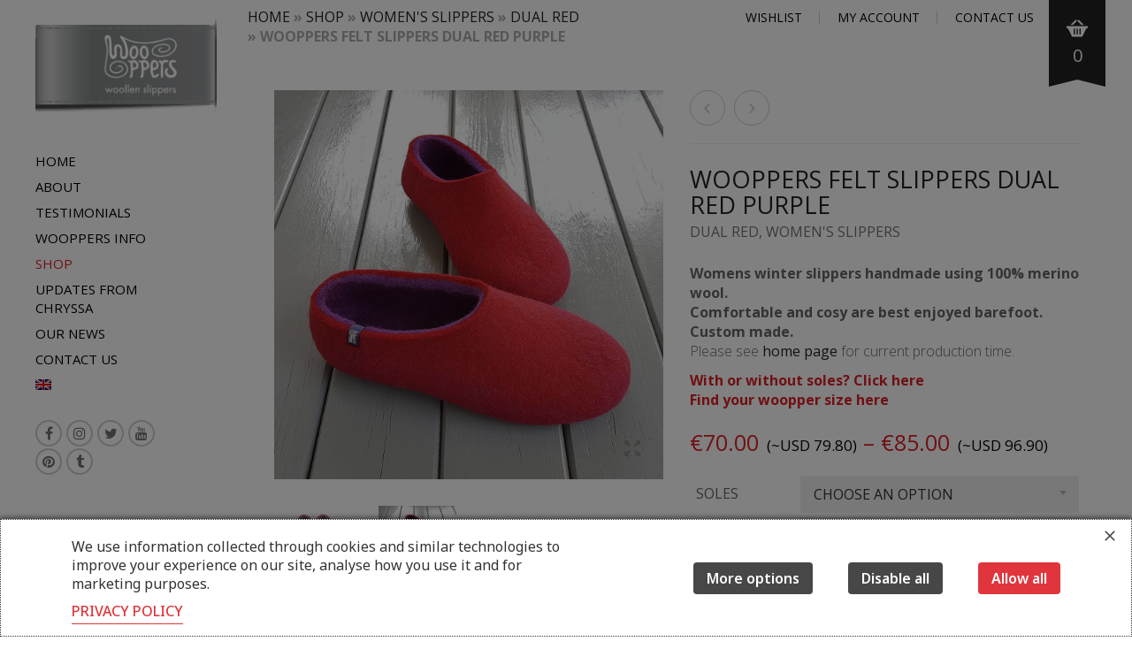

--- FILE ---
content_type: text/html; charset=UTF-8
request_url: https://www.wooppers.com/the-collection/womens-slippers/dual-red-felt-slippers/womens-winter-slippers-purple/
body_size: 41203
content:
<!DOCTYPE html>
<html lang="en-US">
<head>
	<meta charset="UTF-8">
	<meta http-equiv="X-UA-Compatible" content="IE=edge" />

	<meta name="viewport" content="width=device-width, initial-scale=1, maximum-scale=2, user-scalable=yes">

					<script>document.documentElement.className = document.documentElement.className + ' yes-js js_active js'</script>
			<style>.wrapper .main{background-color: #fff!important;}.footer-env{background-color: #fff!important;}.no-ribbon .ribbon,.product-featured .ribbon,.single-product .ribbon.product-featured{display: none !important;}.single-product div[itemprop="description"] a {color: #dd1f26 !important;}</style><meta name='robots' content='index, follow, max-image-preview:large, max-snippet:-1, max-video-preview:-1' />
	<style>img:is([sizes="auto" i], [sizes^="auto," i]) { contain-intrinsic-size: 3000px 1500px }</style>
	
<!-- Google Tag Manager by PYS -->
    <script data-cfasync="false" data-pagespeed-no-defer>
	    window.dataLayerPYS = window.dataLayerPYS || [];
	</script>
<!-- End Google Tag Manager by PYS -->
	<!-- This site is optimized with the Yoast SEO plugin v25.8 - https://yoast.com/wordpress/plugins/seo/ -->
	<title>Womens winter slippers - Dual red felted slippers by Wooppers</title>
	<meta name="description" content="Womens winter slippers made by hand in 100% merino wool. A custom made product that ensures absolute cosiness and comfort for your feet." />
	<link rel="canonical" href="https://www.wooppers.com/the-collection/womens-slippers/dual-red-felt-slippers/womens-winter-slippers-purple/" />
	<meta property="og:locale" content="en_US" />
	<meta property="og:type" content="product" />
	<meta property="og:title" content="Womens winter slippers - Dual red felted slippers by Wooppers" />
	<meta property="og:description" content="Womens winter slippers made by hand in 100% merino wool. A custom made product that ensures absolute cosiness and comfort for your feet." />
	<meta property="og:url" content="https://www.wooppers.com/the-collection/womens-slippers/dual-red-felt-slippers/womens-winter-slippers-purple/" />
	<meta property="og:site_name" content="wooppers" />
	<meta property="article:modified_time" content="2024-09-24T10:55:06+00:00" />
	<meta property="og:image" content="https://www.wooppers.com/wp-content/uploads/2015/06/532_wooppers_DUAL-RED-purple_a.jpg" />
	<meta property="og:image:width" content="960" />
	<meta property="og:image:height" content="960" />
	<meta property="og:image:type" content="image/jpeg" /><meta property="og:image" content="https://www.wooppers.com/wp-content/uploads/2015/06/533_wooppers_DUALredpurple.jpg" />
	<meta property="og:image:width" content="1200" />
	<meta property="og:image:height" content="1200" />
	<meta property="og:image:type" content="image/jpeg" /><meta property="og:image" content="https://www.wooppers.com/wp-content/uploads/2015/06/532_wooppers_DUAL-RED-purple_c.jpg" />
	<meta property="og:image:width" content="960" />
	<meta property="og:image:height" content="960" />
	<meta property="og:image:type" content="image/jpeg" /><meta property="og:image" content="https://www.wooppers.com/wp-content/uploads/2015/06/532_wooppers_DUAL-RED-purple_d.jpg" />
	<meta property="og:image:width" content="960" />
	<meta property="og:image:height" content="960" />
	<meta property="og:image:type" content="image/jpeg" /><meta property="og:image" content="https://www.wooppers.com/wp-content/uploads/2015/06/532_wooppers_DUAL-RED-purple_e.jpg" />
	<meta property="og:image:width" content="960" />
	<meta property="og:image:height" content="960" />
	<meta property="og:image:type" content="image/jpeg" /><meta property="og:image" content="https://www.wooppers.com/wp-content/uploads/2015/06/532_wooppers_DUAL-RED-purple_f.jpg" />
	<meta property="og:image:width" content="960" />
	<meta property="og:image:height" content="960" />
	<meta property="og:image:type" content="image/jpeg" /><meta property="og:image" content="https://www.wooppers.com/wp-content/uploads/2015/06/532_wooppers_DUAL-RED-purple_b.jpg" />
	<meta property="og:image:width" content="960" />
	<meta property="og:image:height" content="960" />
	<meta property="og:image:type" content="image/jpeg" />
	<meta name="twitter:card" content="summary_large_image" />
	<meta name="twitter:label1" content="Availability" />
	<meta name="twitter:data1" content="In stock" />
	<script type="application/ld+json" class="yoast-schema-graph">{"@context":"https://schema.org","@graph":[{"@type":["WebPage","ItemPage"],"@id":"https://www.wooppers.com/the-collection/womens-slippers/dual-red-felt-slippers/womens-winter-slippers-purple/","url":"https://www.wooppers.com/the-collection/womens-slippers/dual-red-felt-slippers/womens-winter-slippers-purple/","name":"Womens winter slippers - Dual red felted slippers by Wooppers","isPartOf":{"@id":"https://www.wooppers.com/#website"},"primaryImageOfPage":{"@id":"https://www.wooppers.com/the-collection/womens-slippers/dual-red-felt-slippers/womens-winter-slippers-purple/#primaryimage"},"image":{"@id":"https://www.wooppers.com/the-collection/womens-slippers/dual-red-felt-slippers/womens-winter-slippers-purple/#primaryimage"},"thumbnailUrl":"https://www.wooppers.com/wp-content/uploads/2015/06/532_wooppers_DUAL-RED-purple_a.jpg","description":"Womens winter slippers made by hand in 100% merino wool. A custom made product that ensures absolute cosiness and comfort for your feet.","breadcrumb":{"@id":"https://www.wooppers.com/the-collection/womens-slippers/dual-red-felt-slippers/womens-winter-slippers-purple/#breadcrumb"},"inLanguage":"en-US","potentialAction":{"@type":"BuyAction","target":"https://www.wooppers.com/the-collection/womens-slippers/dual-red-felt-slippers/womens-winter-slippers-purple/"}},{"@type":"ImageObject","inLanguage":"en-US","@id":"https://www.wooppers.com/the-collection/womens-slippers/dual-red-felt-slippers/womens-winter-slippers-purple/#primaryimage","url":"https://www.wooppers.com/wp-content/uploads/2015/06/532_wooppers_DUAL-RED-purple_a.jpg","contentUrl":"https://www.wooppers.com/wp-content/uploads/2015/06/532_wooppers_DUAL-RED-purple_a.jpg","width":960,"height":960,"caption":"Womens winter slippers in red-purple, DUAL RED collection by Wooppers -a"},{"@type":"BreadcrumbList","@id":"https://www.wooppers.com/the-collection/womens-slippers/dual-red-felt-slippers/womens-winter-slippers-purple/#breadcrumb","itemListElement":[{"@type":"ListItem","position":1,"name":"Home","item":"https://www.wooppers.com/"},{"@type":"ListItem","position":2,"name":"SHOP","item":"https://www.wooppers.com/the-collection/"},{"@type":"ListItem","position":3,"name":"Wooppers felt slippers DUAL RED purple"}]},{"@type":"WebSite","@id":"https://www.wooppers.com/#website","url":"https://www.wooppers.com/","name":"wooppers","description":"Felt Wool Slippers","potentialAction":[{"@type":"SearchAction","target":{"@type":"EntryPoint","urlTemplate":"https://www.wooppers.com/?s={search_term_string}"},"query-input":{"@type":"PropertyValueSpecification","valueRequired":true,"valueName":"search_term_string"}}],"inLanguage":"en-US"}]}</script>
	<meta property="og:availability" content="instock" />
	<meta property="product:availability" content="instock" />
	<meta property="product:retailer_item_id" content="dualredprpl-w" />
	<meta property="product:condition" content="new" />
	<!-- / Yoast SEO plugin. -->


<link rel='dns-prefetch' href='//fonts.googleapis.com' />
<link rel="alternate" type="application/rss+xml" title="wooppers &raquo; Feed" href="https://www.wooppers.com/feed/" />
<link rel="alternate" type="application/rss+xml" title="wooppers &raquo; Comments Feed" href="https://www.wooppers.com/comments/feed/" />
<link rel="alternate" type="application/rss+xml" title="wooppers &raquo; Wooppers felt slippers DUAL RED purple Comments Feed" href="https://www.wooppers.com/the-collection/womens-slippers/dual-red-felt-slippers/womens-winter-slippers-purple/feed/" />
<script type="text/javascript">
/* <![CDATA[ */
window._wpemojiSettings = {"baseUrl":"https:\/\/s.w.org\/images\/core\/emoji\/16.0.1\/72x72\/","ext":".png","svgUrl":"https:\/\/s.w.org\/images\/core\/emoji\/16.0.1\/svg\/","svgExt":".svg","source":{"concatemoji":"https:\/\/www.wooppers.com\/wp-includes\/js\/wp-emoji-release.min.js?ver=6.8.2"}};
/*! This file is auto-generated */
!function(s,n){var o,i,e;function c(e){try{var t={supportTests:e,timestamp:(new Date).valueOf()};sessionStorage.setItem(o,JSON.stringify(t))}catch(e){}}function p(e,t,n){e.clearRect(0,0,e.canvas.width,e.canvas.height),e.fillText(t,0,0);var t=new Uint32Array(e.getImageData(0,0,e.canvas.width,e.canvas.height).data),a=(e.clearRect(0,0,e.canvas.width,e.canvas.height),e.fillText(n,0,0),new Uint32Array(e.getImageData(0,0,e.canvas.width,e.canvas.height).data));return t.every(function(e,t){return e===a[t]})}function u(e,t){e.clearRect(0,0,e.canvas.width,e.canvas.height),e.fillText(t,0,0);for(var n=e.getImageData(16,16,1,1),a=0;a<n.data.length;a++)if(0!==n.data[a])return!1;return!0}function f(e,t,n,a){switch(t){case"flag":return n(e,"\ud83c\udff3\ufe0f\u200d\u26a7\ufe0f","\ud83c\udff3\ufe0f\u200b\u26a7\ufe0f")?!1:!n(e,"\ud83c\udde8\ud83c\uddf6","\ud83c\udde8\u200b\ud83c\uddf6")&&!n(e,"\ud83c\udff4\udb40\udc67\udb40\udc62\udb40\udc65\udb40\udc6e\udb40\udc67\udb40\udc7f","\ud83c\udff4\u200b\udb40\udc67\u200b\udb40\udc62\u200b\udb40\udc65\u200b\udb40\udc6e\u200b\udb40\udc67\u200b\udb40\udc7f");case"emoji":return!a(e,"\ud83e\udedf")}return!1}function g(e,t,n,a){var r="undefined"!=typeof WorkerGlobalScope&&self instanceof WorkerGlobalScope?new OffscreenCanvas(300,150):s.createElement("canvas"),o=r.getContext("2d",{willReadFrequently:!0}),i=(o.textBaseline="top",o.font="600 32px Arial",{});return e.forEach(function(e){i[e]=t(o,e,n,a)}),i}function t(e){var t=s.createElement("script");t.src=e,t.defer=!0,s.head.appendChild(t)}"undefined"!=typeof Promise&&(o="wpEmojiSettingsSupports",i=["flag","emoji"],n.supports={everything:!0,everythingExceptFlag:!0},e=new Promise(function(e){s.addEventListener("DOMContentLoaded",e,{once:!0})}),new Promise(function(t){var n=function(){try{var e=JSON.parse(sessionStorage.getItem(o));if("object"==typeof e&&"number"==typeof e.timestamp&&(new Date).valueOf()<e.timestamp+604800&&"object"==typeof e.supportTests)return e.supportTests}catch(e){}return null}();if(!n){if("undefined"!=typeof Worker&&"undefined"!=typeof OffscreenCanvas&&"undefined"!=typeof URL&&URL.createObjectURL&&"undefined"!=typeof Blob)try{var e="postMessage("+g.toString()+"("+[JSON.stringify(i),f.toString(),p.toString(),u.toString()].join(",")+"));",a=new Blob([e],{type:"text/javascript"}),r=new Worker(URL.createObjectURL(a),{name:"wpTestEmojiSupports"});return void(r.onmessage=function(e){c(n=e.data),r.terminate(),t(n)})}catch(e){}c(n=g(i,f,p,u))}t(n)}).then(function(e){for(var t in e)n.supports[t]=e[t],n.supports.everything=n.supports.everything&&n.supports[t],"flag"!==t&&(n.supports.everythingExceptFlag=n.supports.everythingExceptFlag&&n.supports[t]);n.supports.everythingExceptFlag=n.supports.everythingExceptFlag&&!n.supports.flag,n.DOMReady=!1,n.readyCallback=function(){n.DOMReady=!0}}).then(function(){return e}).then(function(){var e;n.supports.everything||(n.readyCallback(),(e=n.source||{}).concatemoji?t(e.concatemoji):e.wpemoji&&e.twemoji&&(t(e.twemoji),t(e.wpemoji)))}))}((window,document),window._wpemojiSettings);
/* ]]> */
</script>
	<style>

	.laborator-admin-bar-menu {
		position: relative !important;
		display: inline-block;
		width: 16px !important;
		height: 16px !important;
		background: url(https://www.wooppers.com/wp-content/themes/oxygen/assets/images/laborator-icon.png) no-repeat 0px 0px !important;
		background-size: 16px !important;
		margin-right: 8px !important;
		top: 3px !important;
	}

	.rtl .laborator-admin-bar-menu {
		margin-left: 8px !important;
		margin-right: 0;
	}

	#wp-admin-bar-laborator-options:hover .laborator-admin-bar-menu {
		background-position: 0 -32px !important;
	}

	.laborator-admin-bar-menu:before {
		display: none !important;
	}

	#toplevel_page_laborator_options .wp-menu-image {
		background: url(https://www.wooppers.com/wp-content/themes/oxygen/assets/images/laborator-icon.png) no-repeat 11px 8px !important;
		background-size: 16px !important;
	}

	#toplevel_page_laborator_options .wp-menu-image:before {
		display: none;
	}

	#toplevel_page_laborator_options .wp-menu-image img {
		display: none;
	}

	#toplevel_page_laborator_options:hover .wp-menu-image, #toplevel_page_laborator_options.wp-has-current-submenu .wp-menu-image {
		background-position: 11px -24px !important;
	}

	</style>
	<style id='wp-emoji-styles-inline-css' type='text/css'>

	img.wp-smiley, img.emoji {
		display: inline !important;
		border: none !important;
		box-shadow: none !important;
		height: 1em !important;
		width: 1em !important;
		margin: 0 0.07em !important;
		vertical-align: -0.1em !important;
		background: none !important;
		padding: 0 !important;
	}
</style>
<link rel='stylesheet' id='wp-block-library-css' href='https://www.wooppers.com/wp-includes/css/dist/block-library/style.min.css?ver=6.8.2' type='text/css' media='all' />
<style id='classic-theme-styles-inline-css' type='text/css'>
/*! This file is auto-generated */
.wp-block-button__link{color:#fff;background-color:#32373c;border-radius:9999px;box-shadow:none;text-decoration:none;padding:calc(.667em + 2px) calc(1.333em + 2px);font-size:1.125em}.wp-block-file__button{background:#32373c;color:#fff;text-decoration:none}
</style>
<link rel='stylesheet' id='jquery-selectBox-css' href='https://www.wooppers.com/wp-content/plugins/yith-woocommerce-wishlist/assets/css/jquery.selectBox.css?ver=1.2.0' type='text/css' media='all' />
<link rel='stylesheet' id='woocommerce_prettyPhoto_css-css' href='//www.wooppers.com/wp-content/plugins/woocommerce/assets/css/prettyPhoto.css?ver=3.1.6' type='text/css' media='all' />
<link rel='stylesheet' id='yith-wcwl-main-css' href='https://www.wooppers.com/wp-content/plugins/yith-woocommerce-wishlist/assets/css/style.css?ver=4.9.0' type='text/css' media='all' />
<style id='yith-wcwl-main-inline-css' type='text/css'>
 :root { --rounded-corners-radius: 16px; --add-to-cart-rounded-corners-radius: 16px; --feedback-duration: 3s } 
 :root { --rounded-corners-radius: 16px; --add-to-cart-rounded-corners-radius: 16px; --feedback-duration: 3s } 
</style>
<style id='global-styles-inline-css' type='text/css'>
:root{--wp--preset--aspect-ratio--square: 1;--wp--preset--aspect-ratio--4-3: 4/3;--wp--preset--aspect-ratio--3-4: 3/4;--wp--preset--aspect-ratio--3-2: 3/2;--wp--preset--aspect-ratio--2-3: 2/3;--wp--preset--aspect-ratio--16-9: 16/9;--wp--preset--aspect-ratio--9-16: 9/16;--wp--preset--color--black: #000000;--wp--preset--color--cyan-bluish-gray: #abb8c3;--wp--preset--color--white: #ffffff;--wp--preset--color--pale-pink: #f78da7;--wp--preset--color--vivid-red: #cf2e2e;--wp--preset--color--luminous-vivid-orange: #ff6900;--wp--preset--color--luminous-vivid-amber: #fcb900;--wp--preset--color--light-green-cyan: #7bdcb5;--wp--preset--color--vivid-green-cyan: #00d084;--wp--preset--color--pale-cyan-blue: #8ed1fc;--wp--preset--color--vivid-cyan-blue: #0693e3;--wp--preset--color--vivid-purple: #9b51e0;--wp--preset--gradient--vivid-cyan-blue-to-vivid-purple: linear-gradient(135deg,rgba(6,147,227,1) 0%,rgb(155,81,224) 100%);--wp--preset--gradient--light-green-cyan-to-vivid-green-cyan: linear-gradient(135deg,rgb(122,220,180) 0%,rgb(0,208,130) 100%);--wp--preset--gradient--luminous-vivid-amber-to-luminous-vivid-orange: linear-gradient(135deg,rgba(252,185,0,1) 0%,rgba(255,105,0,1) 100%);--wp--preset--gradient--luminous-vivid-orange-to-vivid-red: linear-gradient(135deg,rgba(255,105,0,1) 0%,rgb(207,46,46) 100%);--wp--preset--gradient--very-light-gray-to-cyan-bluish-gray: linear-gradient(135deg,rgb(238,238,238) 0%,rgb(169,184,195) 100%);--wp--preset--gradient--cool-to-warm-spectrum: linear-gradient(135deg,rgb(74,234,220) 0%,rgb(151,120,209) 20%,rgb(207,42,186) 40%,rgb(238,44,130) 60%,rgb(251,105,98) 80%,rgb(254,248,76) 100%);--wp--preset--gradient--blush-light-purple: linear-gradient(135deg,rgb(255,206,236) 0%,rgb(152,150,240) 100%);--wp--preset--gradient--blush-bordeaux: linear-gradient(135deg,rgb(254,205,165) 0%,rgb(254,45,45) 50%,rgb(107,0,62) 100%);--wp--preset--gradient--luminous-dusk: linear-gradient(135deg,rgb(255,203,112) 0%,rgb(199,81,192) 50%,rgb(65,88,208) 100%);--wp--preset--gradient--pale-ocean: linear-gradient(135deg,rgb(255,245,203) 0%,rgb(182,227,212) 50%,rgb(51,167,181) 100%);--wp--preset--gradient--electric-grass: linear-gradient(135deg,rgb(202,248,128) 0%,rgb(113,206,126) 100%);--wp--preset--gradient--midnight: linear-gradient(135deg,rgb(2,3,129) 0%,rgb(40,116,252) 100%);--wp--preset--font-size--small: 13px;--wp--preset--font-size--medium: 20px;--wp--preset--font-size--large: 36px;--wp--preset--font-size--x-large: 42px;--wp--preset--spacing--20: 0.44rem;--wp--preset--spacing--30: 0.67rem;--wp--preset--spacing--40: 1rem;--wp--preset--spacing--50: 1.5rem;--wp--preset--spacing--60: 2.25rem;--wp--preset--spacing--70: 3.38rem;--wp--preset--spacing--80: 5.06rem;--wp--preset--shadow--natural: 6px 6px 9px rgba(0, 0, 0, 0.2);--wp--preset--shadow--deep: 12px 12px 50px rgba(0, 0, 0, 0.4);--wp--preset--shadow--sharp: 6px 6px 0px rgba(0, 0, 0, 0.2);--wp--preset--shadow--outlined: 6px 6px 0px -3px rgba(255, 255, 255, 1), 6px 6px rgba(0, 0, 0, 1);--wp--preset--shadow--crisp: 6px 6px 0px rgba(0, 0, 0, 1);}:where(.is-layout-flex){gap: 0.5em;}:where(.is-layout-grid){gap: 0.5em;}body .is-layout-flex{display: flex;}.is-layout-flex{flex-wrap: wrap;align-items: center;}.is-layout-flex > :is(*, div){margin: 0;}body .is-layout-grid{display: grid;}.is-layout-grid > :is(*, div){margin: 0;}:where(.wp-block-columns.is-layout-flex){gap: 2em;}:where(.wp-block-columns.is-layout-grid){gap: 2em;}:where(.wp-block-post-template.is-layout-flex){gap: 1.25em;}:where(.wp-block-post-template.is-layout-grid){gap: 1.25em;}.has-black-color{color: var(--wp--preset--color--black) !important;}.has-cyan-bluish-gray-color{color: var(--wp--preset--color--cyan-bluish-gray) !important;}.has-white-color{color: var(--wp--preset--color--white) !important;}.has-pale-pink-color{color: var(--wp--preset--color--pale-pink) !important;}.has-vivid-red-color{color: var(--wp--preset--color--vivid-red) !important;}.has-luminous-vivid-orange-color{color: var(--wp--preset--color--luminous-vivid-orange) !important;}.has-luminous-vivid-amber-color{color: var(--wp--preset--color--luminous-vivid-amber) !important;}.has-light-green-cyan-color{color: var(--wp--preset--color--light-green-cyan) !important;}.has-vivid-green-cyan-color{color: var(--wp--preset--color--vivid-green-cyan) !important;}.has-pale-cyan-blue-color{color: var(--wp--preset--color--pale-cyan-blue) !important;}.has-vivid-cyan-blue-color{color: var(--wp--preset--color--vivid-cyan-blue) !important;}.has-vivid-purple-color{color: var(--wp--preset--color--vivid-purple) !important;}.has-black-background-color{background-color: var(--wp--preset--color--black) !important;}.has-cyan-bluish-gray-background-color{background-color: var(--wp--preset--color--cyan-bluish-gray) !important;}.has-white-background-color{background-color: var(--wp--preset--color--white) !important;}.has-pale-pink-background-color{background-color: var(--wp--preset--color--pale-pink) !important;}.has-vivid-red-background-color{background-color: var(--wp--preset--color--vivid-red) !important;}.has-luminous-vivid-orange-background-color{background-color: var(--wp--preset--color--luminous-vivid-orange) !important;}.has-luminous-vivid-amber-background-color{background-color: var(--wp--preset--color--luminous-vivid-amber) !important;}.has-light-green-cyan-background-color{background-color: var(--wp--preset--color--light-green-cyan) !important;}.has-vivid-green-cyan-background-color{background-color: var(--wp--preset--color--vivid-green-cyan) !important;}.has-pale-cyan-blue-background-color{background-color: var(--wp--preset--color--pale-cyan-blue) !important;}.has-vivid-cyan-blue-background-color{background-color: var(--wp--preset--color--vivid-cyan-blue) !important;}.has-vivid-purple-background-color{background-color: var(--wp--preset--color--vivid-purple) !important;}.has-black-border-color{border-color: var(--wp--preset--color--black) !important;}.has-cyan-bluish-gray-border-color{border-color: var(--wp--preset--color--cyan-bluish-gray) !important;}.has-white-border-color{border-color: var(--wp--preset--color--white) !important;}.has-pale-pink-border-color{border-color: var(--wp--preset--color--pale-pink) !important;}.has-vivid-red-border-color{border-color: var(--wp--preset--color--vivid-red) !important;}.has-luminous-vivid-orange-border-color{border-color: var(--wp--preset--color--luminous-vivid-orange) !important;}.has-luminous-vivid-amber-border-color{border-color: var(--wp--preset--color--luminous-vivid-amber) !important;}.has-light-green-cyan-border-color{border-color: var(--wp--preset--color--light-green-cyan) !important;}.has-vivid-green-cyan-border-color{border-color: var(--wp--preset--color--vivid-green-cyan) !important;}.has-pale-cyan-blue-border-color{border-color: var(--wp--preset--color--pale-cyan-blue) !important;}.has-vivid-cyan-blue-border-color{border-color: var(--wp--preset--color--vivid-cyan-blue) !important;}.has-vivid-purple-border-color{border-color: var(--wp--preset--color--vivid-purple) !important;}.has-vivid-cyan-blue-to-vivid-purple-gradient-background{background: var(--wp--preset--gradient--vivid-cyan-blue-to-vivid-purple) !important;}.has-light-green-cyan-to-vivid-green-cyan-gradient-background{background: var(--wp--preset--gradient--light-green-cyan-to-vivid-green-cyan) !important;}.has-luminous-vivid-amber-to-luminous-vivid-orange-gradient-background{background: var(--wp--preset--gradient--luminous-vivid-amber-to-luminous-vivid-orange) !important;}.has-luminous-vivid-orange-to-vivid-red-gradient-background{background: var(--wp--preset--gradient--luminous-vivid-orange-to-vivid-red) !important;}.has-very-light-gray-to-cyan-bluish-gray-gradient-background{background: var(--wp--preset--gradient--very-light-gray-to-cyan-bluish-gray) !important;}.has-cool-to-warm-spectrum-gradient-background{background: var(--wp--preset--gradient--cool-to-warm-spectrum) !important;}.has-blush-light-purple-gradient-background{background: var(--wp--preset--gradient--blush-light-purple) !important;}.has-blush-bordeaux-gradient-background{background: var(--wp--preset--gradient--blush-bordeaux) !important;}.has-luminous-dusk-gradient-background{background: var(--wp--preset--gradient--luminous-dusk) !important;}.has-pale-ocean-gradient-background{background: var(--wp--preset--gradient--pale-ocean) !important;}.has-electric-grass-gradient-background{background: var(--wp--preset--gradient--electric-grass) !important;}.has-midnight-gradient-background{background: var(--wp--preset--gradient--midnight) !important;}.has-small-font-size{font-size: var(--wp--preset--font-size--small) !important;}.has-medium-font-size{font-size: var(--wp--preset--font-size--medium) !important;}.has-large-font-size{font-size: var(--wp--preset--font-size--large) !important;}.has-x-large-font-size{font-size: var(--wp--preset--font-size--x-large) !important;}
:where(.wp-block-post-template.is-layout-flex){gap: 1.25em;}:where(.wp-block-post-template.is-layout-grid){gap: 1.25em;}
:where(.wp-block-columns.is-layout-flex){gap: 2em;}:where(.wp-block-columns.is-layout-grid){gap: 2em;}
:root :where(.wp-block-pullquote){font-size: 1.5em;line-height: 1.6;}
</style>
<link rel='stylesheet' id='cm-noto-sans-font-css' href='https://fonts.googleapis.com/css2?family=Noto+Sans:ital,wdth,wght@0,62.5..100,100..900;1,62.5..100,100..900&#038;display=swap' type='text/css' media='all' />
<link rel='stylesheet' id='consent-magic-css' href='https://www.wooppers.com/wp-content/plugins/consent-magic-pro/assets/css/style-public.min.css?ver=5.0.1' type='text/css' media='all' />
<link rel='stylesheet' id='contact-form-7-css' href='https://www.wooppers.com/wp-content/plugins/contact-form-7/includes/css/styles.css?ver=6.1.1' type='text/css' media='all' />
<link rel='stylesheet' id='photoswipe-css' href='https://www.wooppers.com/wp-content/plugins/woocommerce/assets/css/photoswipe/photoswipe.min.css?ver=10.4.3' type='text/css' media='all' />
<link rel='stylesheet' id='photoswipe-default-skin-css' href='https://www.wooppers.com/wp-content/plugins/woocommerce/assets/css/photoswipe/default-skin/default-skin.min.css?ver=10.4.3' type='text/css' media='all' />
<style id='woocommerce-inline-inline-css' type='text/css'>
.woocommerce form .form-row .required { visibility: visible; }
</style>
<link rel='stylesheet' id='wpml-legacy-vertical-list-0-css' href='https://www.wooppers.com/wp-content/plugins/sitepress-multilingual-cms/templates/language-switchers/legacy-list-vertical/style.min.css?ver=1' type='text/css' media='all' />
<style id='wpml-legacy-vertical-list-0-inline-css' type='text/css'>
.wpml-ls-statics-shortcode_actions{background-color:#eeeeee;}.wpml-ls-statics-shortcode_actions, .wpml-ls-statics-shortcode_actions .wpml-ls-sub-menu, .wpml-ls-statics-shortcode_actions a {border-color:#cdcdcd;}.wpml-ls-statics-shortcode_actions a, .wpml-ls-statics-shortcode_actions .wpml-ls-sub-menu a, .wpml-ls-statics-shortcode_actions .wpml-ls-sub-menu a:link, .wpml-ls-statics-shortcode_actions li:not(.wpml-ls-current-language) .wpml-ls-link, .wpml-ls-statics-shortcode_actions li:not(.wpml-ls-current-language) .wpml-ls-link:link {color:#444444;background-color:#ffffff;}.wpml-ls-statics-shortcode_actions .wpml-ls-sub-menu a:hover,.wpml-ls-statics-shortcode_actions .wpml-ls-sub-menu a:focus, .wpml-ls-statics-shortcode_actions .wpml-ls-sub-menu a:link:hover, .wpml-ls-statics-shortcode_actions .wpml-ls-sub-menu a:link:focus {color:#000000;background-color:#eeeeee;}.wpml-ls-statics-shortcode_actions .wpml-ls-current-language > a {color:#444444;background-color:#ffffff;}.wpml-ls-statics-shortcode_actions .wpml-ls-current-language:hover>a, .wpml-ls-statics-shortcode_actions .wpml-ls-current-language>a:focus {color:#000000;background-color:#eeeeee;}
</style>
<link rel='stylesheet' id='wpml-menu-item-0-css' href='https://www.wooppers.com/wp-content/plugins/sitepress-multilingual-cms/templates/language-switchers/menu-item/style.min.css?ver=1' type='text/css' media='all' />
<link rel='stylesheet' id='oxygen-child-css' href='https://www.wooppers.com/wp-content/themes/oxygen-child/style.css?ver=6.8.2' type='text/css' media='all' />
<link rel='stylesheet' id='boostrap-css' href='https://www.wooppers.com/wp-content/themes/oxygen/assets/css/bootstrap.css' type='text/css' media='all' />
<link rel='stylesheet' id='oxygen-main-css' href='https://www.wooppers.com/wp-content/themes/oxygen/assets/css/oxygen.css?ver=1755268564' type='text/css' media='all' />
<link rel='stylesheet' id='entypo-css' href='https://www.wooppers.com/wp-content/themes/oxygen/assets/fonts/entypo/css/fontello.css' type='text/css' media='all' />
<link rel='stylesheet' id='font-awesome-css' href='https://www.wooppers.com/wp-content/themes/oxygen/assets/fonts/font-awesome/css/font-awesome.min.css' type='text/css' media='all' />
<style id='font-awesome-inline-css' type='text/css'>
[data-font="FontAwesome"]:before {font-family: 'FontAwesome' !important;content: attr(data-icon) !important;speak: none !important;font-weight: normal !important;font-variant: normal !important;text-transform: none !important;line-height: 1 !important;font-style: normal !important;-webkit-font-smoothing: antialiased !important;-moz-osx-font-smoothing: grayscale !important;}
</style>
<link rel='stylesheet' id='primary-font-css' href='https://fonts.googleapis.com/css?family=Open+Sans%3A300italic%2C400italic%2C700italic%2C300%2C400%2C700&#038;display=swap&#038;ver=6.8.2' type='text/css' media='all' />
<link rel='stylesheet' id='heading-font-css' href='https://fonts.googleapis.com/css?family=Open+Sans%3A300italic%2C400italic%2C700italic%2C300%2C400%2C700&#038;display=swap&#038;ver=6.8.2' type='text/css' media='all' />
    <style>        .primary-font, body, p, .single-post #comments .comment-body .comment-content {        font-family: "Open Sans", Helvetica, Arial, sans-serif;    }            .heading-font, .dropdown, .select-wrapper .select-placeholder, .contact-store .address-content p, .nav, .navbar-blue, .top-first .left-widget, body h1, body h2, body h3, body h4, body h5, body h6, h1, h2, h3, h4, h5, h6, h7, a, label, th, .oswald, .banner .button_outer .button_inner .banner-content strong, nav.pagination .nav-links .page-numbers, footer.footer_widgets .widget_laborator_subscribe #subscribe_now, footer.footer_widgets .widget_search #searchsubmit, footer .footer_main .footer-nav ul li a, footer .footer_main .footer-columns, .header-cart .cart-items .no-items, .header-cart .cart-items .woocommerce-mini-cart__empty-message, .header-cart .cart-items .cart-item .details .price-quantity, .search-results-header .row .search-box input, .sidebar h3, .widget_recent_reviews .product_list_widget li .reviewer, .price_slider_wrapper .price_slider_amount .button, .widget_shopping_cart_content .buttons .button, .blog .blog-post .blog_content h2, .blog .blog-post .blog_content .post-meta .blog_date, .blog .single_post .post_img .loading, .blog .single_post .post_details .author_text, .blog .single_post .post-content h1, .blog .single_post .post-content h2, .blog .single_post .post-content h3, .blog .single_post .post-content h4, .blog .single_post .post-content h5, .blog .single_post .post-content blockquote, .blog .single_post .post-content blockquote p, .blog .single_post .post-content blockquote cite, .single-post #comments h3, .single-post #comments .comment-body--details, .single-post .comment-reply-title, .ribbon .ribbon-content, .btn, .tooltip, .price, .amount, .cart-sub-total, .page-container .wpb_content_element blockquote strong, .page-container .lab_wpb_products_carousel.products-hidden .products-loading .loader strong, .page-container .lab_wpb_blog_posts .blog-posts .blog-post .post .date, .page-container .vc_separator.double-bordered-thick h4, .page-container .vc_separator.double-bordered-thin h4, .page-container .vc_separator.double-bordered h4, .page-container .vc_separator.one-line-border h4, .lab_wpb_banner_2 .title, .lab_wpb_testimonials .testimonials-inner .testimonial-entry .testimonial-blockquote, .woocommerce .woocommerce-products-header .small-title, .woocommerce .woocommerce-result-count, .woocommerce .products .type-product .adding-to-cart .loader strong, .woocommerce .products .type-cross-sells, .woocommerce .shop-categories .product-category .woocommerce-loop-category__title span, .woocommerce.single-product .woocommerce-tabs .tabs > li a, .woocommerce.single-product .woocommerce-tabs .description-tab h1, .woocommerce.single-product .woocommerce-tabs .description-tab h2, .woocommerce.single-product .woocommerce-tabs .description-tab h3, .woocommerce.single-product .woocommerce-tabs .description-tab h4, .woocommerce.single-product .woocommerce-tabs .description-tab h5, .woocommerce.single-product .woocommerce-tabs .description-tab blockquote, .woocommerce.single-product .woocommerce-tabs .description-tab blockquote p, .woocommerce.single-product .woocommerce-tabs .description-tab blockquote cite, .woocommerce.single-product .woocommerce-Reviews .woocommerce-Reviews-title, .woocommerce.single-product .woocommerce-Reviews .commentlist .comment_container .meta, .woocommerce.single-product #review_form .comment-reply-title, .woocommerce .summary .product_meta, .woocommerce .summary .price, .woocommerce .summary .stock, .woocommerce .quantity input.qty, .woocommerce .cart-wrapper .cart-collaterals h2, .woocommerce .cart-wrapper .cart-collaterals .cart-coupon .coupon .button, .woocommerce .cart_totals .shop_table td, .woocommerce .cart_totals .shop_table th, .woocommerce .shop_table.cart .cart_item, .woocommerce .shop_table.woocommerce-checkout-review-order-table td, .woocommerce .shop_table.woocommerce-checkout-review-order-table th, .woocommerce .shop_table.order_details td, .woocommerce .shop_table.order_details th, .woocommerce .shop_table.woocommerce-orders-table tr, .woocommerce .shipping-calculator-container .shipping-calculator-form .button, .woocommerce form.woocommerce-checkout #place_order, .woocommerce .section-title, .woocommerce-order-received .woocommerce-order .woocommerce-order-overview li, .woocommerce-account .account-wrapper .woocommerce-MyAccount-navigation ul, .woocommerce-notice, .lab_wpb_lookbook_carousel .lookbook-carousel .product-item .lookbook-hover-info .lookbook-inner-content .title, .lab_wpb_lookbook_carousel .lookbook-carousel .product-item .lookbook-hover-info .lookbook-inner-content .price-and-add-to-cart .price > .amount, .lab_wpb_lookbook_carousel .lookbook-carousel .product-item .lookbook-hover-info .lookbook-inner-content .price-and-add-to-cart .price ins, .woocommerce .login-form-wrapper h2, .woocommerce form.woocommerce-checkout #order_review_heading, .woocommerce form.woocommerce-checkout .woocommerce-billing-fields h3, .woocommerce form.woocommerce-checkout .woocommerce-shipping-fields h3, .woocommerce form.woocommerce-checkout .checkout-payment-method-title h3, .woocommerce .addresses .woocommerce-column__title, .woocommerce .addresses .title h3, .woocommerce #customer_login.col2-set .woocommerce-column__title, .woocommerce #customer_login.col2-set .title h3, .woocommerce #customer_login.col2-set h2, .woocommerce-order-received .woocommerce-order .bacs-wrapper .wc-bacs-bank-details-heading, .woocommerce-order-received .woocommerce-order .bacs-wrapper .wc-bacs-bank-details-account-name, .woocommerce-order-received .woocommerce-order .woocommerce-order-details .woocommerce-order-details__title, .woocommerce-account .woocommerce-order-details .woocommerce-order-details__title, .woocommerce-account .woocommerce-EditAccountForm fieldset legend, .woocommerce-order-pay #order_review h1, .woocommerce-order-pay #order_review .checkout-payment-method-title h3, .woocommerce-edit-address .woocommerce-MyAccount-content form > h3, .woocommerce-info, .woocommerce-message, .woocommerce-error {        font-family: "Open Sans", Helvetica, Arial, sans-serif;    }                </style>	<script type="text/javascript">
		var ajaxurl = ajaxurl || 'https://www.wooppers.com/wp-admin/admin-ajax.php';
	</script>
	<script type="text/javascript" src="https://www.wooppers.com/wp-includes/js/jquery/jquery.min.js?ver=3.7.1" id="jquery-core-js"></script>
<script type="text/javascript" src="https://www.wooppers.com/wp-includes/js/jquery/jquery-migrate.min.js?ver=3.4.1" id="jquery-migrate-js"></script>
<script type="text/javascript" src="//www.wooppers.com/wp-content/plugins/revslider/sr6/assets/js/rbtools.min.js?ver=6.7.36" async id="tp-tools-js"></script>
<script type="text/javascript" src="//www.wooppers.com/wp-content/plugins/revslider/sr6/assets/js/rs6.min.js?ver=6.7.36" async id="revmin-js"></script>
<script type="text/javascript" src="https://www.wooppers.com/wp-content/plugins/woocommerce/assets/js/jquery-blockui/jquery.blockUI.min.js?ver=2.7.0-wc.10.4.3" id="wc-jquery-blockui-js" data-wp-strategy="defer"></script>
<script type="text/javascript" id="wc-add-to-cart-js-extra">
/* <![CDATA[ */
var wc_add_to_cart_params = {"ajax_url":"\/wp-admin\/admin-ajax.php","wc_ajax_url":"\/?wc-ajax=%%endpoint%%","i18n_view_cart":"View cart","cart_url":"https:\/\/www.wooppers.com\/cart\/","is_cart":"","cart_redirect_after_add":"no"};
/* ]]> */
</script>
<script type="text/javascript" src="https://www.wooppers.com/wp-content/plugins/woocommerce/assets/js/frontend/add-to-cart.min.js?ver=10.4.3" id="wc-add-to-cart-js" data-wp-strategy="defer"></script>
<script type="text/javascript" src="https://www.wooppers.com/wp-content/plugins/woocommerce/assets/js/zoom/jquery.zoom.min.js?ver=1.7.21-wc.10.4.3" id="wc-zoom-js" defer="defer" data-wp-strategy="defer"></script>
<script type="text/javascript" src="https://www.wooppers.com/wp-content/plugins/woocommerce/assets/js/flexslider/jquery.flexslider.min.js?ver=2.7.2-wc.10.4.3" id="wc-flexslider-js" defer="defer" data-wp-strategy="defer"></script>
<script type="text/javascript" src="https://www.wooppers.com/wp-content/plugins/woocommerce/assets/js/photoswipe/photoswipe.min.js?ver=4.1.1-wc.10.4.3" id="wc-photoswipe-js" defer="defer" data-wp-strategy="defer"></script>
<script type="text/javascript" src="https://www.wooppers.com/wp-content/plugins/woocommerce/assets/js/photoswipe/photoswipe-ui-default.min.js?ver=4.1.1-wc.10.4.3" id="wc-photoswipe-ui-default-js" defer="defer" data-wp-strategy="defer"></script>
<script type="text/javascript" id="wc-single-product-js-extra">
/* <![CDATA[ */
var wc_single_product_params = {"i18n_required_rating_text":"Please select a rating","i18n_rating_options":["1 of 5 stars","2 of 5 stars","3 of 5 stars","4 of 5 stars","5 of 5 stars"],"i18n_product_gallery_trigger_text":"View full-screen image gallery","review_rating_required":"yes","flexslider":{"rtl":false,"animation":"slide","smoothHeight":true,"directionNav":false,"controlNav":"thumbnails","slideshow":false,"animationSpeed":500,"animationLoop":false,"allowOneSlide":false},"zoom_enabled":"1","zoom_options":[],"photoswipe_enabled":"1","photoswipe_options":{"shareEl":false,"closeOnScroll":false,"history":false,"hideAnimationDuration":0,"showAnimationDuration":0},"flexslider_enabled":"1"};
/* ]]> */
</script>
<script type="text/javascript" src="https://www.wooppers.com/wp-content/plugins/woocommerce/assets/js/frontend/single-product.min.js?ver=10.4.3" id="wc-single-product-js" defer="defer" data-wp-strategy="defer"></script>
<script type="text/javascript" src="https://www.wooppers.com/wp-content/plugins/woocommerce/assets/js/js-cookie/js.cookie.min.js?ver=2.1.4-wc.10.4.3" id="wc-js-cookie-js" defer="defer" data-wp-strategy="defer"></script>
<script type="text/javascript" id="woocommerce-js-extra">
/* <![CDATA[ */
var woocommerce_params = {"ajax_url":"\/wp-admin\/admin-ajax.php","wc_ajax_url":"\/?wc-ajax=%%endpoint%%","i18n_password_show":"Show password","i18n_password_hide":"Hide password"};
/* ]]> */
</script>
<script type="text/javascript" src="https://www.wooppers.com/wp-content/plugins/woocommerce/assets/js/frontend/woocommerce.min.js?ver=10.4.3" id="woocommerce-js" defer="defer" data-wp-strategy="defer"></script>
<script type="text/javascript" src="https://www.wooppers.com/wp-content/plugins/js_composer/assets/js/vendors/woocommerce-add-to-cart.js?ver=8.6.1" id="vc_woocommerce-add-to-cart-js-js"></script>
<script type="text/javascript" src="https://www.wooppers.com/wp-content/plugins/pixelyoursite-pro/dist/scripts/js.cookie-2.1.3.min.js?ver=2.1.3" id="js-cookie-pys-js"></script>
<script type="text/javascript" src="https://www.wooppers.com/wp-content/plugins/pixelyoursite-pro/dist/scripts/jquery.bind-first-0.2.3.min.js" id="jquery-bind-first-js"></script>
<script type="text/javascript" src="https://www.wooppers.com/wp-content/plugins/pixelyoursite-pro/dist/scripts/sha256.js?ver=0.11.0" id="js-sha256-js"></script>
<script type="text/javascript" src="https://www.wooppers.com/wp-content/plugins/pixelyoursite-pro/dist/scripts/tld.min.js?ver=2.3.1" id="js-tld-js"></script>
<script type="text/javascript" id="pys-js-extra">
/* <![CDATA[ */
var pysOptions = {"staticEvents":{"ga":{"woo_view_content":[{"delay":0,"type":"static","name":"view_item","unify":false,"trackingIds":["G-VHWF2W7SK5"],"eventID":"1eb61b91-4ff0-4245-b630-32036b529d61","params":{"items":[{"item_id":"30544","item_name":"Wooppers felt slippers DUAL RED purple","quantity":1,"price":"70","affiliation":"wooppers","item_category":"DUAL RED","item_category2":"Women's Slippers"}],"currency":"EUR","ecomm_prodid":"30544","ecomm_pagetype":"product","ecomm_totalvalue":"70","page_title":"Wooppers felt slippers DUAL RED purple","post_type":"product","post_id":30544,"plugin":"PixelYourSite","event_url":"www.wooppers.com\/the-collection\/womens-slippers\/dual-red-felt-slippers\/womens-winter-slippers-purple\/","user_role":"guest"},"e_id":"woo_view_content","ids":[],"hasTimeWindow":false,"timeWindow":0,"woo_order":"","edd_order":""}]}},"dynamicEvents":{"automatic_event_internal_link":{"ga":{"delay":0,"type":"dyn","name":"InternalClick","trackingIds":["G-VHWF2W7SK5"],"eventID":"4d7d482a-d278-4cf1-9d7c-2bfc9e437800","params":{"page_title":"Wooppers felt slippers DUAL RED purple","post_type":"product","post_id":30544,"plugin":"PixelYourSite","event_url":"www.wooppers.com\/the-collection\/womens-slippers\/dual-red-felt-slippers\/womens-winter-slippers-purple\/","user_role":"guest"},"e_id":"automatic_event_internal_link","ids":[],"hasTimeWindow":false,"timeWindow":0,"woo_order":"","edd_order":""}},"automatic_event_tel_link":{"ga":{"delay":0,"type":"dyn","name":"TelClick","trackingIds":["G-VHWF2W7SK5"],"eventID":"c636a632-d09b-47a7-b18b-753546b92561","params":{"page_title":"Wooppers felt slippers DUAL RED purple","post_type":"product","post_id":30544,"plugin":"PixelYourSite","event_url":"www.wooppers.com\/the-collection\/womens-slippers\/dual-red-felt-slippers\/womens-winter-slippers-purple\/","user_role":"guest"},"e_id":"automatic_event_tel_link","ids":[],"hasTimeWindow":false,"timeWindow":0,"woo_order":"","edd_order":""}},"automatic_event_email_link":{"ga":{"delay":0,"type":"dyn","name":"EmailClick","trackingIds":["G-VHWF2W7SK5"],"eventID":"86fd7a52-f96b-4671-a72c-7261c8457ea5","params":{"page_title":"Wooppers felt slippers DUAL RED purple","post_type":"product","post_id":30544,"plugin":"PixelYourSite","event_url":"www.wooppers.com\/the-collection\/womens-slippers\/dual-red-felt-slippers\/womens-winter-slippers-purple\/","user_role":"guest"},"e_id":"automatic_event_email_link","ids":[],"hasTimeWindow":false,"timeWindow":0,"woo_order":"","edd_order":""}},"automatic_event_form":{"ga":{"delay":0,"type":"dyn","name":"Form","trackingIds":["G-VHWF2W7SK5"],"eventID":"9205c7cb-4779-4de8-8d9c-664dc7bc0286","params":{"page_title":"Wooppers felt slippers DUAL RED purple","post_type":"product","post_id":30544,"plugin":"PixelYourSite","event_url":"www.wooppers.com\/the-collection\/womens-slippers\/dual-red-felt-slippers\/womens-winter-slippers-purple\/","user_role":"guest"},"e_id":"automatic_event_form","ids":[],"hasTimeWindow":false,"timeWindow":0,"woo_order":"","edd_order":""}},"automatic_event_adsense":{"ga":{"delay":0,"type":"dyn","name":"AdSense","trackingIds":["G-VHWF2W7SK5"],"eventID":"912895d9-3984-4954-ac4f-2cb50a826079","params":{"page_title":"Wooppers felt slippers DUAL RED purple","post_type":"product","post_id":30544,"plugin":"PixelYourSite","event_url":"www.wooppers.com\/the-collection\/womens-slippers\/dual-red-felt-slippers\/womens-winter-slippers-purple\/","user_role":"guest"},"e_id":"automatic_event_adsense","ids":[],"hasTimeWindow":false,"timeWindow":0,"woo_order":"","edd_order":""}},"automatic_event_time_on_page":{"ga":{"delay":0,"type":"dyn","name":"TimeOnPage","time_on_page":30,"trackingIds":["G-VHWF2W7SK5"],"eventID":"f3bab7ae-8432-4d76-97c2-e2eb1fde6a74","params":{"page_title":"Wooppers felt slippers DUAL RED purple","post_type":"product","post_id":30544,"plugin":"PixelYourSite","event_url":"www.wooppers.com\/the-collection\/womens-slippers\/dual-red-felt-slippers\/womens-winter-slippers-purple\/","user_role":"guest"},"e_id":"automatic_event_time_on_page","ids":[],"hasTimeWindow":false,"timeWindow":0,"woo_order":"","edd_order":""}},"woo_select_content_single":{"45017":{"ga":{"delay":0,"type":"dyn","name":"select_item","trackingIds":["G-VHWF2W7SK5"],"eventID":"cb005692-1303-43ee-9256-09fb39dcc728","params":{"items":[{"id":"45017","name":"slippers for kids BITS purple","quantity":1,"price":"44","item_list_name":"Related Products","item_list_id":"related_products","affiliation":"wooppers","item_category":"BITS","item_category2":"Kids Slippers - Wooppers for Kids"}],"event_category":"ecommerce","content_type":"product","page_title":"Wooppers felt slippers DUAL RED purple","post_type":"product","post_id":30544,"plugin":"PixelYourSite","event_url":"www.wooppers.com\/the-collection\/womens-slippers\/dual-red-felt-slippers\/womens-winter-slippers-purple\/","user_role":"guest"},"e_id":"woo_select_content_single","ids":[],"hasTimeWindow":false,"timeWindow":0,"woo_order":"","edd_order":""}},"55159":{"ga":{"delay":0,"type":"dyn","name":"select_item","trackingIds":["G-VHWF2W7SK5"],"eventID":"cb005692-1303-43ee-9256-09fb39dcc728","params":{"items":[{"id":"55159","name":"Winter slippers DUAL PURPLE orange","quantity":1,"price":"70","item_list_name":"Related Products","item_list_id":"related_products","affiliation":"wooppers","item_category":"DUAL PURPLE","item_category2":"Women's Slippers"}],"event_category":"ecommerce","content_type":"product","page_title":"Wooppers felt slippers DUAL RED purple","post_type":"product","post_id":30544,"plugin":"PixelYourSite","event_url":"www.wooppers.com\/the-collection\/womens-slippers\/dual-red-felt-slippers\/womens-winter-slippers-purple\/","user_role":"guest"},"e_id":"woo_select_content_single","ids":[],"hasTimeWindow":false,"timeWindow":0,"woo_order":"","edd_order":""}},"52407":{"ga":{"delay":0,"type":"dyn","name":"select_item","trackingIds":["G-VHWF2W7SK5"],"eventID":"cb005692-1303-43ee-9256-09fb39dcc728","params":{"items":[{"id":"52407","name":"ARTI amethyst purple","quantity":1,"price":"74","item_list_name":"Related Products","item_list_id":"related_products","affiliation":"wooppers","item_category":"ARTI","item_category2":"Women's Slippers"}],"event_category":"ecommerce","content_type":"product","page_title":"Wooppers felt slippers DUAL RED purple","post_type":"product","post_id":30544,"plugin":"PixelYourSite","event_url":"www.wooppers.com\/the-collection\/womens-slippers\/dual-red-felt-slippers\/womens-winter-slippers-purple\/","user_role":"guest"},"e_id":"woo_select_content_single","ids":[],"hasTimeWindow":false,"timeWindow":0,"woo_order":"","edd_order":""}},"55941":{"ga":{"delay":0,"type":"dyn","name":"select_item","trackingIds":["G-VHWF2W7SK5"],"eventID":"cb005692-1303-43ee-9256-09fb39dcc728","params":{"items":[{"id":"55941","name":"Home slippers \"COLORI\" mauve - lime","quantity":1,"price":"70","item_list_name":"Related Products","item_list_id":"related_products","affiliation":"wooppers","item_category":"COLORI","item_category2":"Women's Slippers"}],"event_category":"ecommerce","content_type":"product","page_title":"Wooppers felt slippers DUAL RED purple","post_type":"product","post_id":30544,"plugin":"PixelYourSite","event_url":"www.wooppers.com\/the-collection\/womens-slippers\/dual-red-felt-slippers\/womens-winter-slippers-purple\/","user_role":"guest"},"e_id":"woo_select_content_single","ids":[],"hasTimeWindow":false,"timeWindow":0,"woo_order":"","edd_order":""}},"24335":{"ga":{"delay":0,"type":"dyn","name":"select_item","trackingIds":["G-VHWF2W7SK5"],"eventID":"cb005692-1303-43ee-9256-09fb39dcc728","params":{"items":[{"id":"24335","name":"Shoe slippers DUAL OLIVE GREEN lilac","quantity":1,"price":"70","item_list_name":"Related Products","item_list_id":"related_products","affiliation":"wooppers","item_category":"DUAL OLIVE GREEN","item_category2":"Women's Slippers"}],"event_category":"ecommerce","content_type":"product","page_title":"Wooppers felt slippers DUAL RED purple","post_type":"product","post_id":30544,"plugin":"PixelYourSite","event_url":"www.wooppers.com\/the-collection\/womens-slippers\/dual-red-felt-slippers\/womens-winter-slippers-purple\/","user_role":"guest"},"e_id":"woo_select_content_single","ids":[],"hasTimeWindow":false,"timeWindow":0,"woo_order":"","edd_order":""}},"54716":{"ga":{"delay":0,"type":"dyn","name":"select_item","trackingIds":["G-VHWF2W7SK5"],"eventID":"cb005692-1303-43ee-9256-09fb39dcc728","params":{"items":[{"id":"54716","name":"Women's mules slippers \"SOLO\" royal purple","quantity":1,"price":"68","item_list_name":"Related Products","item_list_id":"related_products","affiliation":"wooppers","item_category":"SOLO - slip on","item_category2":"Women's Slippers"}],"event_category":"ecommerce","content_type":"product","page_title":"Wooppers felt slippers DUAL RED purple","post_type":"product","post_id":30544,"plugin":"PixelYourSite","event_url":"www.wooppers.com\/the-collection\/womens-slippers\/dual-red-felt-slippers\/womens-winter-slippers-purple\/","user_role":"guest"},"e_id":"woo_select_content_single","ids":[],"hasTimeWindow":false,"timeWindow":0,"woo_order":"","edd_order":""}},"47199":{"ga":{"delay":0,"type":"dyn","name":"select_item","trackingIds":["G-VHWF2W7SK5"],"eventID":"cb005692-1303-43ee-9256-09fb39dcc728","params":{"items":[{"id":"47199","name":"Purple slippers DUAL PURPLE lilac","quantity":1,"price":"70","item_list_name":"Related Products","item_list_id":"related_products","affiliation":"wooppers","item_category":"DUAL PURPLE","item_category2":"Women's Slippers"}],"event_category":"ecommerce","content_type":"product","page_title":"Wooppers felt slippers DUAL RED purple","post_type":"product","post_id":30544,"plugin":"PixelYourSite","event_url":"www.wooppers.com\/the-collection\/womens-slippers\/dual-red-felt-slippers\/womens-winter-slippers-purple\/","user_role":"guest"},"e_id":"woo_select_content_single","ids":[],"hasTimeWindow":false,"timeWindow":0,"woo_order":"","edd_order":""}},"31459":{"ga":{"delay":0,"type":"dyn","name":"select_item","trackingIds":["G-VHWF2W7SK5"],"eventID":"cb005692-1303-43ee-9256-09fb39dcc728","params":{"items":[{"id":"31459","name":"Wool clogs DUAL PURPLE yellow","quantity":1,"price":"70","item_list_name":"Related Products","item_list_id":"related_products","affiliation":"wooppers","item_category":"DUAL PURPLE","item_category2":"Women's Slippers"}],"event_category":"ecommerce","content_type":"product","page_title":"Wooppers felt slippers DUAL RED purple","post_type":"product","post_id":30544,"plugin":"PixelYourSite","event_url":"www.wooppers.com\/the-collection\/womens-slippers\/dual-red-felt-slippers\/womens-winter-slippers-purple\/","user_role":"guest"},"e_id":"woo_select_content_single","ids":[],"hasTimeWindow":false,"timeWindow":0,"woo_order":"","edd_order":""}},"44082":{"ga":{"delay":0,"type":"dyn","name":"select_item","trackingIds":["G-VHWF2W7SK5"],"eventID":"cb005692-1303-43ee-9256-09fb39dcc728","params":{"items":[{"id":"44082","name":"OMICRON purple summer felted slippers","quantity":1,"price":"70","item_list_name":"Related Products","item_list_id":"related_products","affiliation":"wooppers","item_category":"OMICRON","item_category2":"Women's Slippers"}],"event_category":"ecommerce","content_type":"product","page_title":"Wooppers felt slippers DUAL RED purple","post_type":"product","post_id":30544,"plugin":"PixelYourSite","event_url":"www.wooppers.com\/the-collection\/womens-slippers\/dual-red-felt-slippers\/womens-winter-slippers-purple\/","user_role":"guest"},"e_id":"woo_select_content_single","ids":[],"hasTimeWindow":false,"timeWindow":0,"woo_order":"","edd_order":""}},"35685":{"ga":{"delay":0,"type":"dyn","name":"select_item","trackingIds":["G-VHWF2W7SK5"],"eventID":"cb005692-1303-43ee-9256-09fb39dcc728","params":{"items":[{"id":"35685","name":"Ladies winter slippers DUAL NATURAL gray lilac","quantity":1,"price":"70","item_list_name":"Related Products","item_list_id":"related_products","affiliation":"wooppers","item_category":"DUAL NATURAL","item_category2":"Women's Slippers"}],"event_category":"ecommerce","content_type":"product","page_title":"Wooppers felt slippers DUAL RED purple","post_type":"product","post_id":30544,"plugin":"PixelYourSite","event_url":"www.wooppers.com\/the-collection\/womens-slippers\/dual-red-felt-slippers\/womens-winter-slippers-purple\/","user_role":"guest"},"e_id":"woo_select_content_single","ids":[],"hasTimeWindow":false,"timeWindow":0,"woo_order":"","edd_order":""}},"58962":{"ga":{"delay":0,"type":"dyn","name":"select_item","trackingIds":["G-VHWF2W7SK5"],"eventID":"cb005692-1303-43ee-9256-09fb39dcc728","params":{"items":[{"id":"58962","name":"Bedroom slippers \"COLORI\" plum - anthracite","quantity":1,"price":"70","item_list_name":"Related Products","item_list_id":"related_products","affiliation":"wooppers","item_category":"COLORI","item_category2":"NEW SLIPPERS","item_category3":"Women's Slippers"}],"event_category":"ecommerce","content_type":"product","page_title":"Wooppers felt slippers DUAL RED purple","post_type":"product","post_id":30544,"plugin":"PixelYourSite","event_url":"www.wooppers.com\/the-collection\/womens-slippers\/dual-red-felt-slippers\/womens-winter-slippers-purple\/","user_role":"guest"},"e_id":"woo_select_content_single","ids":[],"hasTimeWindow":false,"timeWindow":0,"woo_order":"","edd_order":""}},"31949":{"ga":{"delay":0,"type":"dyn","name":"select_item","trackingIds":["G-VHWF2W7SK5"],"eventID":"cb005692-1303-43ee-9256-09fb39dcc728","params":{"items":[{"id":"31949","name":"Women's clogs DUAL PURPLE lime","quantity":1,"price":"70","item_list_name":"Related Products","item_list_id":"related_products","affiliation":"wooppers","item_category":"DUAL PURPLE","item_category2":"Women's Slippers"}],"event_category":"ecommerce","content_type":"product","page_title":"Wooppers felt slippers DUAL RED purple","post_type":"product","post_id":30544,"plugin":"PixelYourSite","event_url":"www.wooppers.com\/the-collection\/womens-slippers\/dual-red-felt-slippers\/womens-winter-slippers-purple\/","user_role":"guest"},"e_id":"woo_select_content_single","ids":[],"hasTimeWindow":false,"timeWindow":0,"woo_order":"","edd_order":""}},"42161":{"ga":{"delay":0,"type":"dyn","name":"select_item","trackingIds":["G-VHWF2W7SK5"],"eventID":"cb005692-1303-43ee-9256-09fb39dcc728","params":{"items":[{"id":"42161","name":"Kids & toddler shoes STAR lilac","quantity":1,"price":"46","item_list_name":"Related Products","item_list_id":"related_products","affiliation":"wooppers","item_category":"Kids Slippers - Wooppers for Kids","item_category2":"NEW SLIPPERS","item_category3":"STAR"}],"event_category":"ecommerce","content_type":"product","page_title":"Wooppers felt slippers DUAL RED purple","post_type":"product","post_id":30544,"plugin":"PixelYourSite","event_url":"www.wooppers.com\/the-collection\/womens-slippers\/dual-red-felt-slippers\/womens-winter-slippers-purple\/","user_role":"guest"},"e_id":"woo_select_content_single","ids":[],"hasTimeWindow":false,"timeWindow":0,"woo_order":"","edd_order":""}},"50234":{"ga":{"delay":0,"type":"dyn","name":"select_item","trackingIds":["G-VHWF2W7SK5"],"eventID":"cb005692-1303-43ee-9256-09fb39dcc728","params":{"items":[{"id":"50234","name":"winter kids slippers BITS lilac","quantity":1,"price":"44","item_list_name":"Related Products","item_list_id":"related_products","affiliation":"wooppers","item_category":"BITS","item_category2":"Kids Slippers - Wooppers for Kids"}],"event_category":"ecommerce","content_type":"product","page_title":"Wooppers felt slippers DUAL RED purple","post_type":"product","post_id":30544,"plugin":"PixelYourSite","event_url":"www.wooppers.com\/the-collection\/womens-slippers\/dual-red-felt-slippers\/womens-winter-slippers-purple\/","user_role":"guest"},"e_id":"woo_select_content_single","ids":[],"hasTimeWindow":false,"timeWindow":0,"woo_order":"","edd_order":""}},"29908":{"ga":{"delay":0,"type":"dyn","name":"select_item","trackingIds":["G-VHWF2W7SK5"],"eventID":"cb005692-1303-43ee-9256-09fb39dcc728","params":{"items":[{"id":"29908","name":"Wooppers felt slippers DUAL RED brown","quantity":1,"price":"70","item_list_name":"Related Products","item_list_id":"related_products","affiliation":"wooppers","item_category":"DUAL RED","item_category2":"Women's Slippers"}],"event_category":"ecommerce","content_type":"product","page_title":"Wooppers felt slippers DUAL RED purple","post_type":"product","post_id":30544,"plugin":"PixelYourSite","event_url":"www.wooppers.com\/the-collection\/womens-slippers\/dual-red-felt-slippers\/womens-winter-slippers-purple\/","user_role":"guest"},"e_id":"woo_select_content_single","ids":[],"hasTimeWindow":false,"timeWindow":0,"woo_order":"","edd_order":""}},"30144":{"ga":{"delay":0,"type":"dyn","name":"select_item","trackingIds":["G-VHWF2W7SK5"],"eventID":"cb005692-1303-43ee-9256-09fb39dcc728","params":{"items":[{"id":"30144","name":"Wooppers felt slippers DUAL RED yellow","quantity":1,"price":"70","item_list_name":"Related Products","item_list_id":"related_products","affiliation":"wooppers","item_category":"DUAL RED","item_category2":"Women's Slippers"}],"event_category":"ecommerce","content_type":"product","page_title":"Wooppers felt slippers DUAL RED purple","post_type":"product","post_id":30544,"plugin":"PixelYourSite","event_url":"www.wooppers.com\/the-collection\/womens-slippers\/dual-red-felt-slippers\/womens-winter-slippers-purple\/","user_role":"guest"},"e_id":"woo_select_content_single","ids":[],"hasTimeWindow":false,"timeWindow":0,"woo_order":"","edd_order":""}},"57475":{"ga":{"delay":0,"type":"dyn","name":"select_item","trackingIds":["G-VHWF2W7SK5"],"eventID":"cb005692-1303-43ee-9256-09fb39dcc728","params":{"items":[{"id":"57475","name":"house shoes pink \/ purple  BASIC","quantity":1,"price":"68","item_list_name":"Related Products","item_list_id":"related_products","affiliation":"wooppers","item_category":"BASIC","item_category2":"NEW SLIPPERS","item_category3":"Women's Slippers"}],"event_category":"ecommerce","content_type":"product","page_title":"Wooppers felt slippers DUAL RED purple","post_type":"product","post_id":30544,"plugin":"PixelYourSite","event_url":"www.wooppers.com\/the-collection\/womens-slippers\/dual-red-felt-slippers\/womens-winter-slippers-purple\/","user_role":"guest"},"e_id":"woo_select_content_single","ids":[],"hasTimeWindow":false,"timeWindow":0,"woo_order":"","edd_order":""}},"60932":{"ga":{"delay":0,"type":"dyn","name":"select_item","trackingIds":["G-VHWF2W7SK5"],"eventID":"cb005692-1303-43ee-9256-09fb39dcc728","params":{"items":[{"id":"60932","name":"Purple wool slippers DUAL PURPLE light blue","quantity":1,"price":"70","item_list_name":"Related Products","item_list_id":"related_products","affiliation":"wooppers","item_category":"DUAL PURPLE","item_category2":"NEW SLIPPERS","item_category3":"Women's Slippers"}],"event_category":"ecommerce","content_type":"product","page_title":"Wooppers felt slippers DUAL RED purple","post_type":"product","post_id":30544,"plugin":"PixelYourSite","event_url":"www.wooppers.com\/the-collection\/womens-slippers\/dual-red-felt-slippers\/womens-winter-slippers-purple\/","user_role":"guest"},"e_id":"woo_select_content_single","ids":[],"hasTimeWindow":false,"timeWindow":0,"woo_order":"","edd_order":""}},"55058":{"ga":{"delay":0,"type":"dyn","name":"select_item","trackingIds":["G-VHWF2W7SK5"],"eventID":"cb005692-1303-43ee-9256-09fb39dcc728","params":{"items":[{"id":"55058","name":"Kids felt wool slippers DUO purple","quantity":1,"price":"46","item_list_name":"Related Products","item_list_id":"related_products","affiliation":"wooppers","item_category":"DUO","item_category2":"Kids Slippers - Wooppers for Kids"}],"event_category":"ecommerce","content_type":"product","page_title":"Wooppers felt slippers DUAL RED purple","post_type":"product","post_id":30544,"plugin":"PixelYourSite","event_url":"www.wooppers.com\/the-collection\/womens-slippers\/dual-red-felt-slippers\/womens-winter-slippers-purple\/","user_role":"guest"},"e_id":"woo_select_content_single","ids":[],"hasTimeWindow":false,"timeWindow":0,"woo_order":"","edd_order":""}},"55632":{"ga":{"delay":0,"type":"dyn","name":"select_item","trackingIds":["G-VHWF2W7SK5"],"eventID":"cb005692-1303-43ee-9256-09fb39dcc728","params":{"items":[{"id":"55632","name":"Home slippers \"COLORI\" mauve - lime","quantity":1,"price":"75","item_list_name":"Related Products","item_list_id":"related_products","affiliation":"wooppers","item_category":"COLORI","item_category2":"Men's Slippers"}],"event_category":"ecommerce","content_type":"product","page_title":"Wooppers felt slippers DUAL RED purple","post_type":"product","post_id":30544,"plugin":"PixelYourSite","event_url":"www.wooppers.com\/the-collection\/womens-slippers\/dual-red-felt-slippers\/womens-winter-slippers-purple\/","user_role":"guest"},"e_id":"woo_select_content_single","ids":[],"hasTimeWindow":false,"timeWindow":0,"woo_order":"","edd_order":""}},"53195":{"ga":{"delay":0,"type":"dyn","name":"select_item","trackingIds":["G-VHWF2W7SK5"],"eventID":"cb005692-1303-43ee-9256-09fb39dcc728","params":{"items":[{"id":"53195","name":"Ankle booties purple and rust brown","quantity":1,"price":"82","item_list_name":"Related Products","item_list_id":"related_products","affiliation":"wooppers","item_category":"BOOTIES","item_category2":"Women's Slippers"}],"event_category":"ecommerce","content_type":"product","page_title":"Wooppers felt slippers DUAL RED purple","post_type":"product","post_id":30544,"plugin":"PixelYourSite","event_url":"www.wooppers.com\/the-collection\/womens-slippers\/dual-red-felt-slippers\/womens-winter-slippers-purple\/","user_role":"guest"},"e_id":"woo_select_content_single","ids":[],"hasTimeWindow":false,"timeWindow":0,"woo_order":"","edd_order":""}},"32203":{"ga":{"delay":0,"type":"dyn","name":"select_item","trackingIds":["G-VHWF2W7SK5"],"eventID":"cb005692-1303-43ee-9256-09fb39dcc728","params":{"items":[{"id":"32203","name":"Ladies slippers DUAL PURPLE pale pink","quantity":1,"price":"70","item_list_name":"Related Products","item_list_id":"related_products","affiliation":"wooppers","item_category":"DUAL PURPLE","item_category2":"Women's Slippers"}],"event_category":"ecommerce","content_type":"product","page_title":"Wooppers felt slippers DUAL RED purple","post_type":"product","post_id":30544,"plugin":"PixelYourSite","event_url":"www.wooppers.com\/the-collection\/womens-slippers\/dual-red-felt-slippers\/womens-winter-slippers-purple\/","user_role":"guest"},"e_id":"woo_select_content_single","ids":[],"hasTimeWindow":false,"timeWindow":0,"woo_order":"","edd_order":""}},"30344":{"ga":{"delay":0,"type":"dyn","name":"select_item","trackingIds":["G-VHWF2W7SK5"],"eventID":"cb005692-1303-43ee-9256-09fb39dcc728","params":{"items":[{"id":"30344","name":"Wooppers felt slippers DUAL RED red","quantity":1,"price":"70","item_list_name":"Related Products","item_list_id":"related_products","affiliation":"wooppers","item_category":"DUAL RED","item_category2":"Women's Slippers"}],"event_category":"ecommerce","content_type":"product","page_title":"Wooppers felt slippers DUAL RED purple","post_type":"product","post_id":30544,"plugin":"PixelYourSite","event_url":"www.wooppers.com\/the-collection\/womens-slippers\/dual-red-felt-slippers\/womens-winter-slippers-purple\/","user_role":"guest"},"e_id":"woo_select_content_single","ids":[],"hasTimeWindow":false,"timeWindow":0,"woo_order":"","edd_order":""}},"39348":{"ga":{"delay":0,"type":"dyn","name":"select_item","trackingIds":["G-VHWF2W7SK5"],"eventID":"cb005692-1303-43ee-9256-09fb39dcc728","params":{"items":[{"id":"39348","name":"Women's wool felt slippers AMIGOS sky blue lilac pink","quantity":1,"price":"74","item_list_name":"Related Products","item_list_id":"related_products","affiliation":"wooppers","item_category":"AMIGOS","item_category2":"Women's Slippers"}],"event_category":"ecommerce","content_type":"product","page_title":"Wooppers felt slippers DUAL RED purple","post_type":"product","post_id":30544,"plugin":"PixelYourSite","event_url":"www.wooppers.com\/the-collection\/womens-slippers\/dual-red-felt-slippers\/womens-winter-slippers-purple\/","user_role":"guest"},"e_id":"woo_select_content_single","ids":[],"hasTimeWindow":false,"timeWindow":0,"woo_order":"","edd_order":""}}}},"triggerEvents":[],"triggerEventTypes":[],"ga":{"trackingIds":["G-VHWF2W7SK5"],"retargetingLogic":"ecomm","crossDomainEnabled":false,"crossDomainAcceptIncoming":false,"crossDomainDomains":[],"wooVariableAsSimple":true,"isDebugEnabled":[false],"serverContainerUrls":{"G-VHWF2W7SK5":{"enable_server_container":"","server_container_url":"","transport_url":""}},"additionalConfig":{"G-VHWF2W7SK5":{"first_party_collection":true}},"disableAdvertisingFeatures":null,"disableAdvertisingPersonalization":false,"url_passthrough":true,"url_passthrough_filter":true,"custom_page_view_event":false},"debug":"","siteUrl":"https:\/\/www.wooppers.com","ajaxUrl":"https:\/\/www.wooppers.com\/wp-admin\/admin-ajax.php","ajax_event":"9fef99bab5","trackUTMs":"1","trackTrafficSource":"1","user_id":"0","enable_lading_page_param":"1","cookie_duration":"7","enable_event_day_param":"1","enable_event_month_param":"1","enable_event_time_param":"1","enable_remove_target_url_param":"1","enable_remove_download_url_param":"1","visit_data_model":"first_visit","last_visit_duration":"60","enable_auto_save_advance_matching":"1","enable_success_send_form":"","enable_automatic_events":"1","enable_event_video":"","ajaxForServerEvent":"1","ajaxForServerStaticEvent":"1","useSendBeacon":"1","send_external_id":"1","external_id_expire":"180","track_cookie_for_subdomains":"","google_consent_mode":"1","data_persistency":"keep_data","advance_matching_form":{"enable_advance_matching_forms":true,"advance_matching_fn_names":["","first_name","first-name","first name","name","your-name"],"advance_matching_ln_names":["","last_name","last-name","last name"],"advance_matching_tel_names":["","phone","tel","your-phone"],"advance_matching_em_names":[""]},"advance_matching_url":{"enable_advance_matching_url":true,"advance_matching_fn_names":[""],"advance_matching_ln_names":[""],"advance_matching_tel_names":[""],"advance_matching_em_names":[""]},"track_dynamic_fields":[],"gdpr":{"ajax_enabled":true,"all_disabled_by_api":false,"facebook_disabled_by_api":true,"tiktok_disabled_by_api":true,"analytics_disabled_by_api":false,"google_ads_disabled_by_api":true,"pinterest_disabled_by_api":true,"bing_disabled_by_api":true,"externalID_disabled_by_api":false,"facebook_prior_consent_enabled":true,"tiktok_prior_consent_enabled":true,"analytics_prior_consent_enabled":true,"google_ads_prior_consent_enabled":true,"pinterest_prior_consent_enabled":true,"bing_prior_consent_enabled":true,"cookiebot_integration_enabled":false,"cookiebot_facebook_consent_category":"marketing","cookiebot_tiktok_consent_category":"marketing","cookiebot_analytics_consent_category":"statistics","cookiebot_google_ads_consent_category":"marketing","cookiebot_pinterest_consent_category":"marketing","cookiebot_bing_consent_category":"marketing","cookie_notice_integration_enabled":false,"cookie_law_info_integration_enabled":false,"real_cookie_banner_integration_enabled":false,"consent_magic_integration_enabled":true,"analytics_storage":{"enabled":true,"value":"granted","filter":false},"ad_storage":{"enabled":true,"value":"denied","filter":false},"ad_user_data":{"enabled":true,"value":"denied","filter":false},"ad_personalization":{"enabled":true,"value":"denied","filter":false}},"cookie":{"disabled_all_cookie":false,"disabled_start_session_cookie":false,"disabled_advanced_form_data_cookie":false,"disabled_landing_page_cookie":false,"disabled_first_visit_cookie":false,"disabled_trafficsource_cookie":false,"disabled_utmTerms_cookie":false,"disabled_utmId_cookie":false},"tracking_analytics":{"TrafficSource":"undefined","TrafficLanding":"http:\/\/undefined","TrafficUtms":[],"TrafficUtmsId":[],"userDataEnable":true,"userData":{"emails":[],"phones":[],"addresses":[]},"use_encoding_provided_data":true,"use_multiple_provided_data":true},"GATags":{"ga_datalayer_type":"default","ga_datalayer_name":"dataLayerPYS"},"automatic":{"enable_youtube":true,"enable_vimeo":true,"enable_video":false},"woo":{"enabled":true,"enabled_save_data_to_orders":true,"addToCartOnButtonEnabled":true,"addToCartOnButtonValueEnabled":true,"addToCartOnButtonValueOption":"price","woo_purchase_on_transaction":true,"woo_view_content_variation_is_selected":true,"singleProductId":30544,"affiliateEnabled":false,"removeFromCartSelector":"form.woocommerce-cart-form .remove","addToCartCatchMethod":"add_cart_hook","is_order_received_page":false,"containOrderId":false,"affiliateEventName":"Lead"},"edd":{"enabled":false},"cache_bypass":"1768876756"};
/* ]]> */
</script>
<script type="text/javascript" src="https://www.wooppers.com/wp-content/plugins/pixelyoursite-pro/dist/scripts/public.js?ver=12.2.1" id="pys-js"></script>
<script type="text/javascript" id="consent-magic-js-extra">
/* <![CDATA[ */
var CS_Data = {"nn_cookie_ids":[],"non_necessary_cookies":[],"cookielist":{"927":{"term_id":927,"name":"Necessary","slug":"necessary","ignore":0},"928":{"term_id":928,"name":"Analytics","slug":"analytics","ignore":0},"929":{"term_id":929,"name":"Marketing","slug":"marketing","ignore":0},"930":{"term_id":930,"name":"Google Fonts","slug":"googlefonts","ignore":"1"},"931":{"term_id":931,"name":"Unassigned","slug":"unassigned","ignore":"1"},"932":{"term_id":932,"name":"Embedded Videos","slug":"embedded_video","ignore":0}},"ajax_url":"https:\/\/www.wooppers.com\/wp-admin\/admin-ajax.php","current_lang":"en","security":"e0fb2f1a9b","consentVersion":"1","cs_cookie_domain":"","privacy_length":"250","cs_expire_days":"200","cs_script_cat":{"facebook":929,"analytics":928,"gads":929,"pinterest":929,"bing":929,"adsense":928,"hubspot":929,"matomo":929,"maps":928,"addthis":928,"sharethis":928,"soundcloud":929,"slideshare":929,"instagram":928,"hotjar":929,"tiktok":929,"twitter":929,"youtube":932,"googlefonts":930,"google_captcha":927,"pys":927},"cs_proof_expire":"360","cs_default_close_on_scroll":"60","cs_track_analytics":"1","test_prefix":"","cs_refresh_after_consent":"0","cs_consent_for_pys":"1","cs_track_before_consent_expressed_for_pys":"1","cs_video_placeholder_text":"<div><p>Accept consent to view this<\/p><\/div><div><a class='cs_manage_current_consent' data-cs-script-type='932' data-cs-manage='manage_placeholder'>Click to allow Embedded Videos<\/a><\/div>","cs_google_consent_mode":{"analytics_storage":{"enabled":true,"value":"granted","filter":false,"category":928},"ad_storage":{"enabled":true,"value":"denied","filter":false,"category":929},"ad_user_data":{"enabled":true,"value":"denied","filter":false,"category":929},"ad_personalization":{"enabled":true,"value":"denied","filter":false,"category":929}},"cs_google_consent_mode_enabled":"1","cs_bing_consent_mode":{"ad_storage":{"filter":0,"category":929}},"cs_bing_consent_mode_enabled":"0","cs_url_passthrough_mode":{"enabled":true,"value":true,"filter":false},"cs_meta_ldu_mode":"0","cs_block_video_personal_data":"1","cs_necessary_cat_id":"927","cs_cache_label":"1768876756","cs_cache_enabled":"1","cs_active_rule":"60873","cs_active_rule_name":"ask_before_tracking","cs_showing_rule_until_express_consent":"0","cs_minimum_recommended":{"928":1,"932":1,"929":1,"cs_enabled_advanced_matching":1,"cs_enabled_server_side":1},"cs_deny_consent_for_close":"0","cs_run_scripts":"1","cs_iab":{"enabled":0,"native_scripts":"0"},"cs_translations":{"cs_iab_name":"Name","cs_iab_domain":"Domain","cs_iab_purposes":"Purposes","cs_iab_expiry":"Expiry","cs_iab_type":"Type","cs_iab_cookie_details":"Cookie Details","cs_iab_years":"% year(s)","cs_iab_months":"% month(s)","cs_iab_days":"% day(s)","cs_iab_hours":"% hour(s)","cs_iab_minutes":"% minute(s)","cs_iab_legitimate_interest":"Legitimate Interest","cs_iab_privacy_policy":"Privacy policy","cs_iab_special_purposes":"Special Purposes","cs_iab_features":"Features","cs_iab_special_features":"Special Features","cs_iab_data_categories":"Data categories","cs_iab_storage_methods":"Storage methods or accessing","cs_iab_cookies_and_others":"Cookies and others","cs_iab_other_methods":"Other methods","cs_iab_consent_preferences":"Consent Preferences","cs_iab_cookie_refreshed":"Cookie expiry may be refreshed","cs_iab_show_cookie_details":"Show cookie details","cs_iab_nodata":"No data","cs_iab_btn_text_allow":"Allow"},"cs_design_type":"multi","cs_embedded_video":{"block":true},"cs_wp_consent_api":{"enabled":false,"consent_type":"optin","categories":{"statistics":{"name":"Statistics","slug":"statistics","ids":[928]},"preferences":{"name":"Preferences","slug":"preferences","ids":[932]},"marketing":{"name":"Marketing","slug":"marketing","ids":[929]},"functional":{"name":"Functional","slug":"functional","ids":[]},"statistics-anonymous":{"name":"Statistics-anonymous","slug":"statistics-anonymous","ids":[]}}},"version":"5.0.1"};
var cs_log_object = {"ajaxurl":"https:\/\/www.wooppers.com\/wp-admin\/admin-ajax.php"};
/* ]]> */
</script>
<script type="text/javascript" src="https://www.wooppers.com/wp-content/plugins/consent-magic-pro/assets/scripts/cs-public.min.js?ver=1768876756" id="consent-magic-js"></script>
<script></script><link rel="https://api.w.org/" href="https://www.wooppers.com/wp-json/" /><link rel="alternate" title="JSON" type="application/json" href="https://www.wooppers.com/wp-json/wp/v2/product/30544" /><link rel="EditURI" type="application/rsd+xml" title="RSD" href="https://www.wooppers.com/xmlrpc.php?rsd" />
<meta name="generator" content="WordPress 6.8.2" />
<meta name="generator" content="WooCommerce 10.4.3" />
<link rel='shortlink' href='https://www.wooppers.com/?p=30544' />
<link rel="alternate" title="oEmbed (JSON)" type="application/json+oembed" href="https://www.wooppers.com/wp-json/oembed/1.0/embed?url=https%3A%2F%2Fwww.wooppers.com%2Fthe-collection%2Fwomens-slippers%2Fdual-red-felt-slippers%2Fwomens-winter-slippers-purple%2F" />
<link rel="alternate" title="oEmbed (XML)" type="text/xml+oembed" href="https://www.wooppers.com/wp-json/oembed/1.0/embed?url=https%3A%2F%2Fwww.wooppers.com%2Fthe-collection%2Fwomens-slippers%2Fdual-red-felt-slippers%2Fwomens-winter-slippers-purple%2F&#038;format=xml" />
<meta name="generator" content="WPML ver:4.7.6 stt:1,13;" />
<script type='text/javascript' data-cfasync='false'>var _mmunch = {'front': false, 'page': false, 'post': false, 'category': false, 'author': false, 'search': false, 'attachment': false, 'tag': false};_mmunch['post'] = true; _mmunch['postData'] = {"ID":30544,"post_name":"womens-winter-slippers-purple","post_title":"Wooppers felt slippers DUAL RED purple","post_type":"product","post_author":"2","post_status":"publish"}; _mmunch['postCategories'] = []; _mmunch['postTags'] = false; _mmunch['postAuthor'] = {"name":"chryssa","ID":2};</script><script data-cfasync="false" src="//a.mailmunch.co/app/v1/site.js" id="mailmunch-script" data-plugin="mc_mm" data-mailmunch-site-id="248521" async></script><meta name="p:domain_verify" content="35c007fdd74f7575dff3e0a5e378b294"/>
<style id="theme-custom-css">
.laborator-woocommerce .product-single .entry-summary div[itemprop=\"description\"] p {  font-size: 100%;}.vc_custom_1467270569409,.vc_custom_1496758002774{    background-image: url(\"https://www.wooppers.com/wp-content/uploads/2014/05/merino-sheep-1.jpg?id=16674\") !important;    background-position: center center !important;    background-repeat: no-repeat !important;    background-size: cover !important;padding: 50px 0;}.laborator-woocommerce .product-single .entry-summary .price {  font-size: 30px;}.related.products {display:none!important;}@media all and (max-width: 1080px) {.laborator-woocommerce .product-single .entry-summary .price {    font-size: 25px;}.mobile-menu {z-index: 1000!important;position: unset!important;}.item-wrapper{z-index: 100!important;}}.wrapper .main {z-index: 10!important;}body {background: #fff none repeat scroll 0 0;}.single-product .slick-list {min-height: 170px;}.woocommerce-checkout li.payment_method_paypal:after{    content: "";    width: 200px;    height: 50px;    background: url(\"https://www.wooppers.com/wp-content/uploads/2018/05/cards-paypal.jpg\") no-repeat;    background-position: cover;    background-size: 200px;    top: 10px;    right: 5px;    display: inline-block;}@media (min-width:992px){.logo-element span img {max-width: 205px !important;}}.woocommerce-cart #select2-calc_shipping_country-container,.woocommerce-checkout #billing_country_field .select2-selection,.woocommerce-checkout  #shipping_country_field .select2-selection{  min-height: 32px;}.woocommerce-cart #select2-calc_shipping_country-container .select2-selection__placeholder:after {  content: "Country"}label[for=shipping_method_0_wbs97da7c9a_dhl_express_2_4_days] span.woocommerce-Price-amount:after {  content: "";  background-image: url(https://www.wooppers.com/wp-content/uploads/2019/05/DHL_Delivered_by_rgb_wBG_100px.png);  width: 100px;  height: 22px;  margin-left: 8px;  position: absolute;  direction: inline-block; }.delivery-note {  margin-top: 16px;  max-width: 340px;width: 100%;  -webkit-box-sizing: border-box;          box-sizing: border-box;  background: #dd1f26;  color: #fff;  padding: 5px;  }.en-note {max-width: 270px;}.delivery-note-inner {    padding: 5px 5px 5px 35px;    position: relative;}.delivery-note-inner .icon {  position: absolute;  font-size: 22px;  left: 6px;  top: 50%;  -webkit-transform: translateY(-50%);      -ms-transform: translateY(-50%);          transform: translateY(-50%);}.delivery-note strong {  margin: 0 0 2px 0;  display: block;text-transform: uppercase;    font-size: 12px !important;} .delivery-note p{  margin: 0;  color: #fff;  font-size: 13px !important;}@media (max-width:480px){.delivery-note {  max-width: 480px;}}.sprw-commentlist .user-avatar{  max-width: 95px !important;  width: 100% !important;:}.sprw-forms-content .comment-form-comment {  display: -webkit-box;  display: -webkit-flex;  display: -ms-flexbox;  display: flex;-webkit-flex-wrap: wrap;    -ms-flex-wrap: wrap;        flex-wrap: wrap;-webkit-box-pack: start;-webkit-justify-content: flex-start;    -ms-flex-pack: start;        justify-content: flex-start;width: 100% !important;}html:lang(el) .single-product .sprw-review-form-button {  font-size: 0;}html:lang(el) .single-product .sprw-review-form-button:after{  content:"Γράψτε μια κριτική";  font-size: 13px;}.single-product .summary > .price {  font-size: 25px;}.single-product.woocommerce .summary .single_variation_wrap .woocommerce-variation-price .price {  font-size: 40px !important;  margin-bottom: 10px;}.price-usd{  font-size: 14px;  color: #000;}.single_variation_wrap .price-usd{  font-size: 22px !important;  color: #000;}.single-product .price-usd{  font-size: 17px;  color: #000;}.widget_recently_viewed_products .price-usd{  font-size: 10px;  color: #000;}.cart_totals .price-usd{  font-size: 11px;}.cart .price-usd{  font-size: 12px;}.checkout .price-usd{  font-size: 12px;}.header-cart-open .price-usd{  font-size: 12px !important;}ul, li{  color: #666;  font-weight: 300;}
</style>	<noscript><style>.woocommerce-product-gallery{ opacity: 1 !important; }</style></noscript>
	<meta name="generator" content="Powered by WPBakery Page Builder - drag and drop page builder for WordPress."/>
<meta name="generator" content="Powered by Slider Revolution 6.7.36 - responsive, Mobile-Friendly Slider Plugin for WordPress with comfortable drag and drop interface." />
<script>function setREVStartSize(e){
			//window.requestAnimationFrame(function() {
				window.RSIW = window.RSIW===undefined ? window.innerWidth : window.RSIW;
				window.RSIH = window.RSIH===undefined ? window.innerHeight : window.RSIH;
				try {
					var pw = document.getElementById(e.c).parentNode.offsetWidth,
						newh;
					pw = pw===0 || isNaN(pw) || (e.l=="fullwidth" || e.layout=="fullwidth") ? window.RSIW : pw;
					e.tabw = e.tabw===undefined ? 0 : parseInt(e.tabw);
					e.thumbw = e.thumbw===undefined ? 0 : parseInt(e.thumbw);
					e.tabh = e.tabh===undefined ? 0 : parseInt(e.tabh);
					e.thumbh = e.thumbh===undefined ? 0 : parseInt(e.thumbh);
					e.tabhide = e.tabhide===undefined ? 0 : parseInt(e.tabhide);
					e.thumbhide = e.thumbhide===undefined ? 0 : parseInt(e.thumbhide);
					e.mh = e.mh===undefined || e.mh=="" || e.mh==="auto" ? 0 : parseInt(e.mh,0);
					if(e.layout==="fullscreen" || e.l==="fullscreen")
						newh = Math.max(e.mh,window.RSIH);
					else{
						e.gw = Array.isArray(e.gw) ? e.gw : [e.gw];
						for (var i in e.rl) if (e.gw[i]===undefined || e.gw[i]===0) e.gw[i] = e.gw[i-1];
						e.gh = e.el===undefined || e.el==="" || (Array.isArray(e.el) && e.el.length==0)? e.gh : e.el;
						e.gh = Array.isArray(e.gh) ? e.gh : [e.gh];
						for (var i in e.rl) if (e.gh[i]===undefined || e.gh[i]===0) e.gh[i] = e.gh[i-1];
											
						var nl = new Array(e.rl.length),
							ix = 0,
							sl;
						e.tabw = e.tabhide>=pw ? 0 : e.tabw;
						e.thumbw = e.thumbhide>=pw ? 0 : e.thumbw;
						e.tabh = e.tabhide>=pw ? 0 : e.tabh;
						e.thumbh = e.thumbhide>=pw ? 0 : e.thumbh;
						for (var i in e.rl) nl[i] = e.rl[i]<window.RSIW ? 0 : e.rl[i];
						sl = nl[0];
						for (var i in nl) if (sl>nl[i] && nl[i]>0) { sl = nl[i]; ix=i;}
						var m = pw>(e.gw[ix]+e.tabw+e.thumbw) ? 1 : (pw-(e.tabw+e.thumbw)) / (e.gw[ix]);
						newh =  (e.gh[ix] * m) + (e.tabh + e.thumbh);
					}
					var el = document.getElementById(e.c);
					if (el!==null && el) el.style.height = newh+"px";
					el = document.getElementById(e.c+"_wrapper");
					if (el!==null && el) {
						el.style.height = newh+"px";
						el.style.display = "block";
					}
				} catch(e){
					console.log("Failure at Presize of Slider:" + e)
				}
			//});
		  };</script>
	<!-- Favicons -->
			<link rel="shortcut icon" href="https://www.wooppers.com/wp-content/uploads/2016/11/wooppers_web_icon.png">
			<link rel="apple-touch-icon" href="https://www.wooppers.com/wp-content/uploads/2016/11/wooppers_web_icon.png">
	<link rel="apple-touch-icon" sizes="180x180" href="https://www.wooppers.com/wp-content/uploads/2016/11/wooppers_web_icon.png">
		<noscript><style> .wpb_animate_when_almost_visible { opacity: 1; }</style></noscript>
</head>
<body class="wp-singular product-template-default single single-product postid-30544 wp-theme-oxygen wp-child-theme-oxygen-child theme-oxygen woocommerce woocommerce-page woocommerce-no-js wpb-js-composer js-comp-ver-8.6.1 vc_responsive oxygen-sidebar-menu ht-1 sticky-menu">

	<div class="header-cart">

    <div class="col-md-10 col-sm-9">

        <div class="row cart-items">

            <div class="no-items">
				Loading cart contents...            </div>

        </div>

    </div>

    <div class="col-md-2 col-sm-3">

        <a class="btn btn-block btn-gray" href="https://www.wooppers.com/cart/">
            <span class="glyphicon bucket-icon"></span>
			View Cart        </a>

        <a class="btn btn-block btn-default" href="https://www.wooppers.com/checkout/">
            <span class="glyphicon cart-icon"></span>
			Checkout        </a>

        <div class="cart-sub-total">
			Cart subtotal:
            <span>&hellip;</span>
        </div>

    </div>

</div>
		<div class="wrapper">

		<div class="main-sidebar has-search">

    <div class="sidebar-inner">

		<div class="logo">

    <div class="logo-entry">
        <a href="https://www.wooppers.com">
			<span class="brand-logo"><span class="logo-element general" style="width:227px;max-width:227px;"><span style="padding-bottom:52%"><img src="https://www.wooppers.com/wp-content/uploads/2016/06/logo.png" width="227" height="120" alt="wooppers" /></span></span><span class="logo-element mobile" style="width:227px;max-width:227px;"><span style="padding-bottom:52%"><img src="https://www.wooppers.com/wp-content/uploads/2016/06/logo.png" width="227" height="120" alt="wooppers" /></span></span><style>@media screen and (max-width: 768px){ .logo-element.general { display: none; } .logo-element.mobile { display: inline-block; } }</style></span>        </a>
    </div>

    <div class="mobile-menu-link">
        <a href="#">
            <i class="glyphicon glyphicon-align-justify"></i>
        </a>
    </div>

</div>
		<div class="mobile-menu hidden">

	        <form action="https://www.wooppers.com" method="get" class="search-form"
              enctype="application/x-www-form-urlencoded">

            <a href="#">
                <span class="glyphicon glyphicon-search"></span>
            </a>

            <div class="search-input-env">
                <input type="text" class="search-input" name="s" placeholder="Search..." value="">
            </div>

        </form>
	<ul id="menu-main-menu-1" class="nav"><li class="menu-item menu-item-type-post_type menu-item-object-page menu-item-home menu-item-44380"><a href="https://www.wooppers.com/">Home</a></li>
<li class="menu-item menu-item-type-post_type menu-item-object-page menu-item-44381"><a href="https://www.wooppers.com/felt-slippers-chryssa-adrakta/">ABOUT</a></li>
<li class="menu-item menu-item-type-post_type menu-item-object-page menu-item-49533"><a href="https://www.wooppers.com/testimonials/">Testimonials</a></li>
<li class="menu-item menu-item-type-post_type menu-item-object-page menu-item-has-children menu-item-44383"><a href="https://www.wooppers.com/wooppers-info/">WOOPPERS INFO</a>
<ul class="sub-menu">
	<li class="menu-item menu-item-type-post_type menu-item-object-page menu-item-44418"><a href="https://www.wooppers.com/why-wool/">WHY WOOL</a></li>
	<li class="menu-item menu-item-type-post_type menu-item-object-page menu-item-51139"><a href="https://www.wooppers.com/order-using-the-woopper-size/">FIND YOUR SIZE</a></li>
	<li class="menu-item menu-item-type-post_type menu-item-object-page menu-item-44420"><a href="https://www.wooppers.com/wooppers-info/about-soles/">ABOUT OUR SOLES</a></li>
	<li class="menu-item menu-item-type-post_type menu-item-object-page menu-item-44421"><a href="https://www.wooppers.com/wooppers-info/care-instructions/">CARE INSTRUCTIONS</a></li>
	<li class="menu-item menu-item-type-post_type menu-item-object-page menu-item-44419"><a href="https://www.wooppers.com/wooppers-info/wool-colors/">OUR WOOL COLORS</a></li>
	<li class="menu-item menu-item-type-post_type menu-item-object-page menu-item-44417"><a href="https://www.wooppers.com/wooppers-for-pets/">WOOPPERS FOR PETS</a></li>
	<li class="menu-item menu-item-type-post_type menu-item-object-page menu-item-51146"><a href="https://www.wooppers.com/f-a-q/">F.A.Q.</a></li>
</ul>
</li>
<li class="menu-item menu-item-type-post_type menu-item-object-page menu-item-has-children current_page_parent menu-item-44382"><a href="https://www.wooppers.com/the-collection/">SHOP</a>
<ul class="sub-menu">
	<li class="menu-item menu-item-type-taxonomy menu-item-object-product_cat current-product-ancestor current-menu-parent current-product-parent menu-item-has-children menu-item-44412"><a href="https://www.wooppers.com/product-category/womens-slippers/">Women</a>
	<ul class="sub-menu">
		<li class="menu-item menu-item-type-taxonomy menu-item-object-product_cat menu-item-53004"><a href="https://www.wooppers.com/product-category/womens-slippers/arti-unique-womens-slippers/">ARTI</a></li>
		<li class="menu-item menu-item-type-taxonomy menu-item-object-product_cat menu-item-56129"><a href="https://www.wooppers.com/product-category/womens-slippers/unisex-colors/">COLORI</a></li>
		<li class="menu-item menu-item-type-taxonomy menu-item-object-product_cat menu-item-51823"><a href="https://www.wooppers.com/product-category/womens-slippers/dual-natural-slippers/">DUAL NATURAL</a></li>
		<li class="menu-item menu-item-type-taxonomy menu-item-object-product_cat menu-item-60363"><a href="https://www.wooppers.com/product-category/womens-slippers/seasons/">SEASONS</a></li>
		<li class="menu-item menu-item-type-taxonomy menu-item-object-product_cat menu-item-55000"><a href="https://www.wooppers.com/product-category/womens-slippers/solo-womens-slip-on/">SOLO &#8211; slip on</a></li>
		<li class="menu-item menu-item-type-taxonomy menu-item-object-product_cat menu-item-57683"><a href="https://www.wooppers.com/product-category/womens-slippers/basic/">BASIC</a></li>
		<li class="menu-item menu-item-type-taxonomy menu-item-object-product_cat menu-item-51825"><a href="https://www.wooppers.com/product-category/womens-slippers/dual-purple-slippers/">DUAL PURPLE</a></li>
		<li class="menu-item menu-item-type-taxonomy menu-item-object-product_cat menu-item-53003"><a href="https://www.wooppers.com/product-category/womens-slippers/amigos-woolen-slippers/">AMIGOS</a></li>
		<li class="menu-item menu-item-type-taxonomy menu-item-object-product_cat menu-item-51821"><a href="https://www.wooppers.com/product-category/womens-slippers/dual-black-house-slippers/">DUAL BLACK</a></li>
		<li class="menu-item menu-item-type-taxonomy menu-item-object-product_cat current-product-ancestor current-menu-parent current-product-parent menu-item-53008"><a href="https://www.wooppers.com/product-category/womens-slippers/dual-red-felt-slippers/">DUAL RED</a></li>
		<li class="menu-item menu-item-type-taxonomy menu-item-object-product_cat menu-item-53006"><a href="https://www.wooppers.com/product-category/womens-slippers/dual-blue-wool-slippers/">DUAL BLUE</a></li>
		<li class="menu-item menu-item-type-taxonomy menu-item-object-product_cat menu-item-53007"><a href="https://www.wooppers.com/product-category/womens-slippers/dual-olive-green/">DUAL OLIVE GREEN</a></li>
		<li class="menu-item menu-item-type-taxonomy menu-item-object-product_cat menu-item-51820"><a href="https://www.wooppers.com/product-category/womens-slippers/slipper-boots/">BOOTIES</a></li>
		<li class="menu-item menu-item-type-taxonomy menu-item-object-product_cat menu-item-53019"><a href="https://www.wooppers.com/product-category/womens-slippers/omicron-summer-slippers/">OMICRON</a></li>
	</ul>
</li>
	<li class="menu-item menu-item-type-taxonomy menu-item-object-product_cat menu-item-has-children menu-item-44413"><a href="https://www.wooppers.com/product-category/mens-slippers/">MEN</a>
	<ul class="sub-menu">
		<li class="menu-item menu-item-type-taxonomy menu-item-object-product_cat menu-item-53018"><a href="https://www.wooppers.com/product-category/mens-slippers/arti-unique-mens-slippers/">ARTI</a></li>
		<li class="menu-item menu-item-type-taxonomy menu-item-object-product_cat menu-item-56128"><a href="https://www.wooppers.com/product-category/mens-slippers/colori-unisex/">COLORI</a></li>
		<li class="menu-item menu-item-type-taxonomy menu-item-object-product_cat menu-item-51838"><a href="https://www.wooppers.com/product-category/mens-slippers/dual-natural-men/">DUAL NATURAL</a></li>
		<li class="menu-item menu-item-type-taxonomy menu-item-object-product_cat menu-item-57805"><a href="https://www.wooppers.com/product-category/mens-slippers/amigos-men/">AMIGOS</a></li>
		<li class="menu-item menu-item-type-taxonomy menu-item-object-product_cat menu-item-51835"><a href="https://www.wooppers.com/product-category/mens-slippers/basic-men/">BASIC</a></li>
		<li class="menu-item menu-item-type-taxonomy menu-item-object-product_cat menu-item-51836"><a href="https://www.wooppers.com/product-category/mens-slippers/dual-black-house-shoes/">DUAL BLACK</a></li>
		<li class="menu-item menu-item-type-taxonomy menu-item-object-product_cat menu-item-51837"><a href="https://www.wooppers.com/product-category/mens-slippers/dual-blue-slippers-for-men/">DUAL BLUE</a></li>
		<li class="menu-item menu-item-type-taxonomy menu-item-object-product_cat menu-item-51839"><a href="https://www.wooppers.com/product-category/mens-slippers/dual-olive-green-men/">DUAL OLIVE GREEN</a></li>
		<li class="menu-item menu-item-type-taxonomy menu-item-object-product_cat menu-item-51840"><a href="https://www.wooppers.com/product-category/mens-slippers/omicron-men-summer-slippers/">OMICRON</a></li>
		<li class="menu-item menu-item-type-taxonomy menu-item-object-product_cat menu-item-51841"><a href="https://www.wooppers.com/product-category/mens-slippers/solo-slip-on-slippers/">SOLO &#8211; slip on</a></li>
	</ul>
</li>
	<li class="menu-item menu-item-type-taxonomy menu-item-object-product_cat menu-item-has-children menu-item-44415"><a href="https://www.wooppers.com/product-category/kids-slippers/">KIDS</a>
	<ul class="sub-menu">
		<li class="menu-item menu-item-type-taxonomy menu-item-object-product_cat menu-item-51832"><a href="https://www.wooppers.com/product-category/kids-slippers/kids-wool-slippers-duo/">DUO</a></li>
		<li class="menu-item menu-item-type-taxonomy menu-item-object-product_cat menu-item-51830"><a href="https://www.wooppers.com/product-category/kids-slippers/abc/">ABC Personalised</a></li>
		<li class="menu-item menu-item-type-taxonomy menu-item-object-product_cat menu-item-51831"><a href="https://www.wooppers.com/product-category/kids-slippers/kids-felt-slippers-bits/">BITS</a></li>
		<li class="menu-item menu-item-type-taxonomy menu-item-object-product_cat menu-item-51833"><a href="https://www.wooppers.com/product-category/kids-slippers/star/">STAR</a></li>
	</ul>
</li>
	<li class="menu-item menu-item-type-taxonomy menu-item-object-product_cat menu-item-44414"><a href="https://www.wooppers.com/product-category/new-slippers/">NEW</a></li>
	<li class="menu-item menu-item-type-taxonomy menu-item-object-product_cat menu-item-44416"><a href="https://www.wooppers.com/product-category/cat-houses-pet-beds/">PETS</a></li>
</ul>
</li>
<li class="menu-item menu-item-type-post_type menu-item-object-page menu-item-54125"><a href="https://www.wooppers.com/updates/">updates from chryssa</a></li>
<li class="menu-item menu-item-type-taxonomy menu-item-object-category menu-item-44407"><a href="https://www.wooppers.com/category/news/">OUR NEWS</a></li>
<li class="menu-item menu-item-type-post_type menu-item-object-page menu-item-44408"><a href="https://www.wooppers.com/contact-us/">Contact Us</a></li>
<li class="menu-item-language menu-item-language-current menu-item wpml-ls-slot-620 wpml-ls-item wpml-ls-item-en wpml-ls-current-language wpml-ls-menu-item wpml-ls-first-item menu-item-type-wpml_ls_menu_item menu-item-object-wpml_ls_menu_item menu-item-has-children menu-item-wpml-ls-620-en"><a href="https://www.wooppers.com/the-collection/womens-slippers/dual-red-felt-slippers/womens-winter-slippers-purple/" title="Switch to "><img
            class="wpml-ls-flag"
            src="https://www.wooppers.com/wp-content/plugins/sitepress-multilingual-cms/res/flags/en.png"
            alt="English"
            
            
    /></a>
<ul class="sub-menu">
	<li class="menu-item-language menu-item wpml-ls-slot-620 wpml-ls-item wpml-ls-item-el wpml-ls-menu-item wpml-ls-last-item menu-item-type-wpml_ls_menu_item menu-item-object-wpml_ls_menu_item menu-item-wpml-ls-620-el"><a href="https://www.wooppers.com/el/the-collection/gynaikeies-pantofles/dual-red-gynaikeia/mallines-pantofles-dual-red-mov/" title="Switch to "><img
            class="wpml-ls-flag"
            src="https://www.wooppers.com/wp-content/plugins/sitepress-multilingual-cms/res/flags/el.png"
            alt="Greek"
            
            
    /></a></li>
</ul>
</li>
</ul>        <a href="https://www.wooppers.com/cart/" class="cart-items">
            <span>0</span>
			Cart        </a>
	        <div class="social-networks-mobile">
			<ul class="social-networks"><li><a href="https://www.facebook.com/wooppers" target="_blank" class="icon-social-facebook"><i class="fa fa-facebook"></i></a></li><li><a href="https://instagram.com/wooppers/" target="_blank" class="icon-social-instagram"><i class="fa fa-instagram"></i></a></li><li><a href="https://twitter.com/wooppers_" target="_blank" class="icon-social-twitter"><i class="fa fa-twitter"></i></a></li><li><a href="https://www.youtube.com/wooppers" target="_blank" class="icon-social-youtube"><i class="fa fa-youtube"></i></a></li><li><a href="https://gr.pinterest.com/wooppers" target="_blank" class="icon-social-pinterest"><i class="fa fa-pinterest"></i></a></li><li><a href="https://www.tumblr.com/blog/wooppers" target="_blank" class="icon-social-tumblr"><i class="fa fa-tumblr"></i></a></li></ul>        </div>
	</div>

        <div class="sidebar-menu collapsed-subs">
			<ul id="menu-main-menu-2" class="nav"><li class="menu-item menu-item-type-post_type menu-item-object-page menu-item-home menu-item-44380"><a href="https://www.wooppers.com/">Home</a></li>
<li class="menu-item menu-item-type-post_type menu-item-object-page menu-item-44381"><a href="https://www.wooppers.com/felt-slippers-chryssa-adrakta/">ABOUT</a></li>
<li class="menu-item menu-item-type-post_type menu-item-object-page menu-item-49533"><a href="https://www.wooppers.com/testimonials/">Testimonials</a></li>
<li class="menu-item menu-item-type-post_type menu-item-object-page menu-item-has-children menu-item-44383"><a href="https://www.wooppers.com/wooppers-info/">WOOPPERS INFO</a>
<ul class="sub-menu">
	<li class="menu-item menu-item-type-post_type menu-item-object-page menu-item-44418"><a href="https://www.wooppers.com/why-wool/">WHY WOOL</a></li>
	<li class="menu-item menu-item-type-post_type menu-item-object-page menu-item-51139"><a href="https://www.wooppers.com/order-using-the-woopper-size/">FIND YOUR SIZE</a></li>
	<li class="menu-item menu-item-type-post_type menu-item-object-page menu-item-44420"><a href="https://www.wooppers.com/wooppers-info/about-soles/">ABOUT OUR SOLES</a></li>
	<li class="menu-item menu-item-type-post_type menu-item-object-page menu-item-44421"><a href="https://www.wooppers.com/wooppers-info/care-instructions/">CARE INSTRUCTIONS</a></li>
	<li class="menu-item menu-item-type-post_type menu-item-object-page menu-item-44419"><a href="https://www.wooppers.com/wooppers-info/wool-colors/">OUR WOOL COLORS</a></li>
	<li class="menu-item menu-item-type-post_type menu-item-object-page menu-item-44417"><a href="https://www.wooppers.com/wooppers-for-pets/">WOOPPERS FOR PETS</a></li>
	<li class="menu-item menu-item-type-post_type menu-item-object-page menu-item-51146"><a href="https://www.wooppers.com/f-a-q/">F.A.Q.</a></li>
</ul>
</li>
<li class="menu-item menu-item-type-post_type menu-item-object-page menu-item-has-children current_page_parent menu-item-44382"><a href="https://www.wooppers.com/the-collection/">SHOP</a>
<ul class="sub-menu">
	<li class="menu-item menu-item-type-taxonomy menu-item-object-product_cat current-product-ancestor current-menu-parent current-product-parent menu-item-has-children menu-item-44412"><a href="https://www.wooppers.com/product-category/womens-slippers/">Women</a>
	<ul class="sub-menu">
		<li class="menu-item menu-item-type-taxonomy menu-item-object-product_cat menu-item-53004"><a href="https://www.wooppers.com/product-category/womens-slippers/arti-unique-womens-slippers/">ARTI</a></li>
		<li class="menu-item menu-item-type-taxonomy menu-item-object-product_cat menu-item-56129"><a href="https://www.wooppers.com/product-category/womens-slippers/unisex-colors/">COLORI</a></li>
		<li class="menu-item menu-item-type-taxonomy menu-item-object-product_cat menu-item-51823"><a href="https://www.wooppers.com/product-category/womens-slippers/dual-natural-slippers/">DUAL NATURAL</a></li>
		<li class="menu-item menu-item-type-taxonomy menu-item-object-product_cat menu-item-60363"><a href="https://www.wooppers.com/product-category/womens-slippers/seasons/">SEASONS</a></li>
		<li class="menu-item menu-item-type-taxonomy menu-item-object-product_cat menu-item-55000"><a href="https://www.wooppers.com/product-category/womens-slippers/solo-womens-slip-on/">SOLO &#8211; slip on</a></li>
		<li class="menu-item menu-item-type-taxonomy menu-item-object-product_cat menu-item-57683"><a href="https://www.wooppers.com/product-category/womens-slippers/basic/">BASIC</a></li>
		<li class="menu-item menu-item-type-taxonomy menu-item-object-product_cat menu-item-51825"><a href="https://www.wooppers.com/product-category/womens-slippers/dual-purple-slippers/">DUAL PURPLE</a></li>
		<li class="menu-item menu-item-type-taxonomy menu-item-object-product_cat menu-item-53003"><a href="https://www.wooppers.com/product-category/womens-slippers/amigos-woolen-slippers/">AMIGOS</a></li>
		<li class="menu-item menu-item-type-taxonomy menu-item-object-product_cat menu-item-51821"><a href="https://www.wooppers.com/product-category/womens-slippers/dual-black-house-slippers/">DUAL BLACK</a></li>
		<li class="menu-item menu-item-type-taxonomy menu-item-object-product_cat current-product-ancestor current-menu-parent current-product-parent menu-item-53008"><a href="https://www.wooppers.com/product-category/womens-slippers/dual-red-felt-slippers/">DUAL RED</a></li>
		<li class="menu-item menu-item-type-taxonomy menu-item-object-product_cat menu-item-53006"><a href="https://www.wooppers.com/product-category/womens-slippers/dual-blue-wool-slippers/">DUAL BLUE</a></li>
		<li class="menu-item menu-item-type-taxonomy menu-item-object-product_cat menu-item-53007"><a href="https://www.wooppers.com/product-category/womens-slippers/dual-olive-green/">DUAL OLIVE GREEN</a></li>
		<li class="menu-item menu-item-type-taxonomy menu-item-object-product_cat menu-item-51820"><a href="https://www.wooppers.com/product-category/womens-slippers/slipper-boots/">BOOTIES</a></li>
		<li class="menu-item menu-item-type-taxonomy menu-item-object-product_cat menu-item-53019"><a href="https://www.wooppers.com/product-category/womens-slippers/omicron-summer-slippers/">OMICRON</a></li>
	</ul>
</li>
	<li class="menu-item menu-item-type-taxonomy menu-item-object-product_cat menu-item-has-children menu-item-44413"><a href="https://www.wooppers.com/product-category/mens-slippers/">MEN</a>
	<ul class="sub-menu">
		<li class="menu-item menu-item-type-taxonomy menu-item-object-product_cat menu-item-53018"><a href="https://www.wooppers.com/product-category/mens-slippers/arti-unique-mens-slippers/">ARTI</a></li>
		<li class="menu-item menu-item-type-taxonomy menu-item-object-product_cat menu-item-56128"><a href="https://www.wooppers.com/product-category/mens-slippers/colori-unisex/">COLORI</a></li>
		<li class="menu-item menu-item-type-taxonomy menu-item-object-product_cat menu-item-51838"><a href="https://www.wooppers.com/product-category/mens-slippers/dual-natural-men/">DUAL NATURAL</a></li>
		<li class="menu-item menu-item-type-taxonomy menu-item-object-product_cat menu-item-57805"><a href="https://www.wooppers.com/product-category/mens-slippers/amigos-men/">AMIGOS</a></li>
		<li class="menu-item menu-item-type-taxonomy menu-item-object-product_cat menu-item-51835"><a href="https://www.wooppers.com/product-category/mens-slippers/basic-men/">BASIC</a></li>
		<li class="menu-item menu-item-type-taxonomy menu-item-object-product_cat menu-item-51836"><a href="https://www.wooppers.com/product-category/mens-slippers/dual-black-house-shoes/">DUAL BLACK</a></li>
		<li class="menu-item menu-item-type-taxonomy menu-item-object-product_cat menu-item-51837"><a href="https://www.wooppers.com/product-category/mens-slippers/dual-blue-slippers-for-men/">DUAL BLUE</a></li>
		<li class="menu-item menu-item-type-taxonomy menu-item-object-product_cat menu-item-51839"><a href="https://www.wooppers.com/product-category/mens-slippers/dual-olive-green-men/">DUAL OLIVE GREEN</a></li>
		<li class="menu-item menu-item-type-taxonomy menu-item-object-product_cat menu-item-51840"><a href="https://www.wooppers.com/product-category/mens-slippers/omicron-men-summer-slippers/">OMICRON</a></li>
		<li class="menu-item menu-item-type-taxonomy menu-item-object-product_cat menu-item-51841"><a href="https://www.wooppers.com/product-category/mens-slippers/solo-slip-on-slippers/">SOLO &#8211; slip on</a></li>
	</ul>
</li>
	<li class="menu-item menu-item-type-taxonomy menu-item-object-product_cat menu-item-has-children menu-item-44415"><a href="https://www.wooppers.com/product-category/kids-slippers/">KIDS</a>
	<ul class="sub-menu">
		<li class="menu-item menu-item-type-taxonomy menu-item-object-product_cat menu-item-51832"><a href="https://www.wooppers.com/product-category/kids-slippers/kids-wool-slippers-duo/">DUO</a></li>
		<li class="menu-item menu-item-type-taxonomy menu-item-object-product_cat menu-item-51830"><a href="https://www.wooppers.com/product-category/kids-slippers/abc/">ABC Personalised</a></li>
		<li class="menu-item menu-item-type-taxonomy menu-item-object-product_cat menu-item-51831"><a href="https://www.wooppers.com/product-category/kids-slippers/kids-felt-slippers-bits/">BITS</a></li>
		<li class="menu-item menu-item-type-taxonomy menu-item-object-product_cat menu-item-51833"><a href="https://www.wooppers.com/product-category/kids-slippers/star/">STAR</a></li>
	</ul>
</li>
	<li class="menu-item menu-item-type-taxonomy menu-item-object-product_cat menu-item-44414"><a href="https://www.wooppers.com/product-category/new-slippers/">NEW</a></li>
	<li class="menu-item menu-item-type-taxonomy menu-item-object-product_cat menu-item-44416"><a href="https://www.wooppers.com/product-category/cat-houses-pet-beds/">PETS</a></li>
</ul>
</li>
<li class="menu-item menu-item-type-post_type menu-item-object-page menu-item-54125"><a href="https://www.wooppers.com/updates/">updates from chryssa</a></li>
<li class="menu-item menu-item-type-taxonomy menu-item-object-category menu-item-44407"><a href="https://www.wooppers.com/category/news/">OUR NEWS</a></li>
<li class="menu-item menu-item-type-post_type menu-item-object-page menu-item-44408"><a href="https://www.wooppers.com/contact-us/">Contact Us</a></li>
<li class="menu-item-language menu-item-language-current menu-item wpml-ls-slot-620 wpml-ls-item wpml-ls-item-en wpml-ls-current-language wpml-ls-menu-item wpml-ls-first-item menu-item-type-wpml_ls_menu_item menu-item-object-wpml_ls_menu_item menu-item-has-children menu-item-wpml-ls-620-en"><a href="https://www.wooppers.com/the-collection/womens-slippers/dual-red-felt-slippers/womens-winter-slippers-purple/" title="Switch to "><img
            class="wpml-ls-flag"
            src="https://www.wooppers.com/wp-content/plugins/sitepress-multilingual-cms/res/flags/en.png"
            alt="English"
            
            
    /></a>
<ul class="sub-menu">
	<li class="menu-item-language menu-item wpml-ls-slot-620 wpml-ls-item wpml-ls-item-el wpml-ls-menu-item wpml-ls-last-item menu-item-type-wpml_ls_menu_item menu-item-object-wpml_ls_menu_item menu-item-wpml-ls-620-el"><a href="https://www.wooppers.com/el/the-collection/gynaikeies-pantofles/dual-red-gynaikeia/mallines-pantofles-dual-red-mov/" title="Switch to "><img
            class="wpml-ls-flag"
            src="https://www.wooppers.com/wp-content/plugins/sitepress-multilingual-cms/res/flags/el.png"
            alt="Greek"
            
            
    /></a></li>
</ul>
</li>
</ul><ul class="social-networks"><li><a href="https://www.facebook.com/wooppers" target="_blank" class="icon-social-facebook"><i class="fa fa-facebook"></i></a></li><li><a href="https://instagram.com/wooppers/" target="_blank" class="icon-social-instagram"><i class="fa fa-instagram"></i></a></li><li><a href="https://twitter.com/wooppers_" target="_blank" class="icon-social-twitter"><i class="fa fa-twitter"></i></a></li><li><a href="https://www.youtube.com/wooppers" target="_blank" class="icon-social-youtube"><i class="fa fa-youtube"></i></a></li><li><a href="https://gr.pinterest.com/wooppers" target="_blank" class="icon-social-pinterest"><i class="fa fa-pinterest"></i></a></li><li><a href="https://www.tumblr.com/blog/wooppers" target="_blank" class="icon-social-tumblr"><i class="fa fa-tumblr"></i></a></li></ul>        </div>

    </div>


	        <form action="https://www.wooppers.com" method="get" class="search"
              enctype="application/x-www-form-urlencoded">
            <input type="text" class="search_input" name="s" alt=""
                   placeholder="Search..."
                   value="" autocomplete="off"/>
            <span class="glyphicon glyphicon-search float_right"></span>
        </form>
	
</div>

		<div class="main">

			<div class="top-first">

	<div class="row">
	
		<div class="col-lg-5">
		
			<div class="left-widget">
				

	<nav class="woocommerce-breadcrumb" aria-label="Breadcrumb">
	
		
					<a href="https://www.wooppers.com">Home</a>		
		
					<span class="sep">&raquo;</span>		
	
		
					<a href="https://www.wooppers.com/the-collection/">SHOP</a>		
		
					<span class="sep">&raquo;</span>		
	
		
					<a href="https://www.wooppers.com/product-category/womens-slippers/">Women&#039;s Slippers</a>		
		
					<span class="sep">&raquo;</span>		
	
		
					<a href="https://www.wooppers.com/product-category/womens-slippers/dual-red-felt-slippers/">DUAL RED</a>		
		
					<span class="sep">&raquo;</span>		
	
		
					Wooppers felt slippers DUAL RED purple		
		
		
	
	</nav>
			</div>
			
		</div>
		
				<div class="col-lg-7">	
		
			<div class="right-widget">
				<div class="breadcrumb-menu">
					<ul id="menu-top-links-1" class="nav"><li class="menu-item menu-item-type-post_type menu-item-object-page menu-item-7272"><a href="https://www.wooppers.com/wishlist/">Wishlist</a></li>
<li class="menu-item menu-item-type-post_type menu-item-object-page menu-item-44379"><a href="https://www.wooppers.com/my-account/">My Account</a></li>
<li class="menu-item menu-item-type-post_type menu-item-object-page menu-item-44376"><a href="https://www.wooppers.com/contact-us/">Contact Us</a></li>
</ul>				</div>
			</div>
		</div>
				
		
			<div class="cart-ribbon">
		<a href="https://www.wooppers.com/cart/">
			<span class="cart_content">
				<span class="bucket" style="background-image: url(https://www.wooppers.com/wp-content/themes/oxygen/assets/images/cart-icon-1.png);"></span>
				<span class="number">&hellip;</span>
			</span>
	
			<span class="bucket-bottom"></span>
		</a>
	</div>
			
	</div>
	
</div>

			
	
	<div id="primary" class="content-area"><main id="main" class="site-main" role="main">        <div class="clear"></div>
        <div class="products-archive">
        <div class="products-archive--products">
		
					
			<div class="woocommerce-notices-wrapper"></div><div id="product-30544" class="product type-product post-30544 status-publish first instock product_cat-dual-red-felt-slippers product_cat-womens-slippers product_tag-felted-wool-slippers product_tag-merino-wool product_tag-purple-slippers product_tag-red-slippers product_tag-womens-slippers-2 has-post-thumbnail shipping-taxable purchasable product-type-variable">

	        <div class="single-product-wrapper">
		<div class="product-gallery zoom lightbox">

	
    <div class="product-images">

		<div class="woocommerce-product-gallery__image"><a href="https://www.wooppers.com/wp-content/uploads/2015/06/532_wooppers_DUAL-RED-purple_a.jpg"><span class="image-placeholder" style="padding-bottom:100.000000%" ><img width="960" height="960" class="wp-post-image lazyload" alt="Womens winter slippers in red-purple, DUAL RED collection by Wooppers -a" title="533_wooppers_DUAL RED purple_a" data-caption="" data-large_image_width="960" data-large_image_height="960" decoding="async" fetchpriority="high" srcset="https://www.wooppers.com/wp-content/uploads/2015/06/532_wooppers_DUAL-RED-purple_a.jpg 960w, https://www.wooppers.com/wp-content/uploads/2015/06/532_wooppers_DUAL-RED-purple_a-420x420.jpg 420w, https://www.wooppers.com/wp-content/uploads/2015/06/532_wooppers_DUAL-RED-purple_a-100x100.jpg 100w, https://www.wooppers.com/wp-content/uploads/2015/06/532_wooppers_DUAL-RED-purple_a-700x700.jpg 700w, https://www.wooppers.com/wp-content/uploads/2015/06/532_wooppers_DUAL-RED-purple_a-150x150.jpg 150w, https://www.wooppers.com/wp-content/uploads/2015/06/532_wooppers_DUAL-RED-purple_a-300x300.jpg 300w, https://www.wooppers.com/wp-content/uploads/2015/06/532_wooppers_DUAL-RED-purple_a-32x32.jpg 32w, https://www.wooppers.com/wp-content/uploads/2015/06/532_wooppers_DUAL-RED-purple_a-600x600.jpg 600w" sizes="(max-width: 960px) 100vw, 960px" data-src="https://www.wooppers.com/wp-content/uploads/2015/06/532_wooppers_DUAL-RED-purple_a.jpg" /></span></a><button type="button" class="product-gallery-lightbox-trigger lightbox-trigger" title="View product photo in fullscreen"><i class="glyphicon glyphicon-fullscreen"></i></button></div><div class="woocommerce-product-gallery__image"><a href="https://www.wooppers.com/wp-content/uploads/2015/06/533_wooppers_DUALredpurple.jpg"><span class="image-placeholder" style="padding-bottom:100.000000%" ><img width="1000" height="1000" class="wp-post-image lazyload" alt="Womens winter slippers in red-purple, DUAL RED collection by Wooppers -" title="533_wooppers_DUALredpurple" data-caption="" data-large_image_width="1200" data-large_image_height="1200" decoding="async" srcset="https://www.wooppers.com/wp-content/uploads/2015/06/533_wooppers_DUALredpurple-1024x1024.jpg 1024w, https://www.wooppers.com/wp-content/uploads/2015/06/533_wooppers_DUALredpurple-420x420.jpg 420w, https://www.wooppers.com/wp-content/uploads/2015/06/533_wooppers_DUALredpurple-100x100.jpg 100w, https://www.wooppers.com/wp-content/uploads/2015/06/533_wooppers_DUALredpurple-700x700.jpg 700w, https://www.wooppers.com/wp-content/uploads/2015/06/533_wooppers_DUALredpurple-150x150.jpg 150w, https://www.wooppers.com/wp-content/uploads/2015/06/533_wooppers_DUALredpurple-300x300.jpg 300w, https://www.wooppers.com/wp-content/uploads/2015/06/533_wooppers_DUALredpurple-768x768.jpg 768w, https://www.wooppers.com/wp-content/uploads/2015/06/533_wooppers_DUALredpurple.jpg 1200w" sizes="(max-width: 1000px) 100vw, 1000px" data-src="https://www.wooppers.com/wp-content/uploads/2015/06/533_wooppers_DUALredpurple-1024x1024.jpg" /></span></a><button type="button" class="product-gallery-lightbox-trigger lightbox-trigger" title="View product photo in fullscreen"><i class="glyphicon glyphicon-fullscreen"></i></button></div><div class="woocommerce-product-gallery__image"><a href="https://www.wooppers.com/wp-content/uploads/2015/06/532_wooppers_DUAL-RED-purple_c.jpg"><span class="image-placeholder" style="padding-bottom:100.000000%" ><img width="960" height="960" class="wp-post-image lazyload" alt="Womens winter slippers in red-purple, DUAL RED collection by Wooppers -c" title="533_wooppers_DUAL RED purple_c" data-caption="" data-large_image_width="960" data-large_image_height="960" decoding="async" srcset="https://www.wooppers.com/wp-content/uploads/2015/06/532_wooppers_DUAL-RED-purple_c.jpg 960w, https://www.wooppers.com/wp-content/uploads/2015/06/532_wooppers_DUAL-RED-purple_c-420x420.jpg 420w, https://www.wooppers.com/wp-content/uploads/2015/06/532_wooppers_DUAL-RED-purple_c-100x100.jpg 100w, https://www.wooppers.com/wp-content/uploads/2015/06/532_wooppers_DUAL-RED-purple_c-700x700.jpg 700w, https://www.wooppers.com/wp-content/uploads/2015/06/532_wooppers_DUAL-RED-purple_c-150x150.jpg 150w, https://www.wooppers.com/wp-content/uploads/2015/06/532_wooppers_DUAL-RED-purple_c-300x300.jpg 300w" sizes="(max-width: 960px) 100vw, 960px" data-src="https://www.wooppers.com/wp-content/uploads/2015/06/532_wooppers_DUAL-RED-purple_c.jpg" /></span></a><button type="button" class="product-gallery-lightbox-trigger lightbox-trigger" title="View product photo in fullscreen"><i class="glyphicon glyphicon-fullscreen"></i></button></div><div class="woocommerce-product-gallery__image"><a href="https://www.wooppers.com/wp-content/uploads/2015/06/532_wooppers_DUAL-RED-purple_d.jpg"><span class="image-placeholder" style="padding-bottom:100.000000%" ><img width="960" height="960" class="wp-post-image lazyload" alt="Womens winter slippers in red-purple, DUAL RED collection by Wooppers -d" title="533_wooppers_DUAL RED purple_d" data-caption="" data-large_image_width="960" data-large_image_height="960" decoding="async" loading="lazy" srcset="https://www.wooppers.com/wp-content/uploads/2015/06/532_wooppers_DUAL-RED-purple_d.jpg 960w, https://www.wooppers.com/wp-content/uploads/2015/06/532_wooppers_DUAL-RED-purple_d-420x420.jpg 420w, https://www.wooppers.com/wp-content/uploads/2015/06/532_wooppers_DUAL-RED-purple_d-100x100.jpg 100w, https://www.wooppers.com/wp-content/uploads/2015/06/532_wooppers_DUAL-RED-purple_d-700x700.jpg 700w, https://www.wooppers.com/wp-content/uploads/2015/06/532_wooppers_DUAL-RED-purple_d-150x150.jpg 150w, https://www.wooppers.com/wp-content/uploads/2015/06/532_wooppers_DUAL-RED-purple_d-300x300.jpg 300w" sizes="auto, (max-width: 960px) 100vw, 960px" data-src="https://www.wooppers.com/wp-content/uploads/2015/06/532_wooppers_DUAL-RED-purple_d.jpg" /></span></a><button type="button" class="product-gallery-lightbox-trigger lightbox-trigger" title="View product photo in fullscreen"><i class="glyphicon glyphicon-fullscreen"></i></button></div><div class="woocommerce-product-gallery__image"><a href="https://www.wooppers.com/wp-content/uploads/2015/06/532_wooppers_DUAL-RED-purple_e.jpg"><span class="image-placeholder" style="padding-bottom:100.000000%" ><img width="960" height="960" class="wp-post-image lazyload" alt="Womens winter slippers in red-purple, DUAL RED collection by Wooppers -e" title="533_wooppers_DUAL RED purple_e" data-caption="" data-large_image_width="960" data-large_image_height="960" decoding="async" loading="lazy" srcset="https://www.wooppers.com/wp-content/uploads/2015/06/532_wooppers_DUAL-RED-purple_e.jpg 960w, https://www.wooppers.com/wp-content/uploads/2015/06/532_wooppers_DUAL-RED-purple_e-420x420.jpg 420w, https://www.wooppers.com/wp-content/uploads/2015/06/532_wooppers_DUAL-RED-purple_e-100x100.jpg 100w, https://www.wooppers.com/wp-content/uploads/2015/06/532_wooppers_DUAL-RED-purple_e-700x700.jpg 700w, https://www.wooppers.com/wp-content/uploads/2015/06/532_wooppers_DUAL-RED-purple_e-150x150.jpg 150w, https://www.wooppers.com/wp-content/uploads/2015/06/532_wooppers_DUAL-RED-purple_e-300x300.jpg 300w" sizes="auto, (max-width: 960px) 100vw, 960px" data-src="https://www.wooppers.com/wp-content/uploads/2015/06/532_wooppers_DUAL-RED-purple_e.jpg" /></span></a><button type="button" class="product-gallery-lightbox-trigger lightbox-trigger" title="View product photo in fullscreen"><i class="glyphicon glyphicon-fullscreen"></i></button></div><div class="woocommerce-product-gallery__image"><a href="https://www.wooppers.com/wp-content/uploads/2015/06/532_wooppers_DUAL-RED-purple_f.jpg"><span class="image-placeholder" style="padding-bottom:100.000000%" ><img width="960" height="960" class="wp-post-image lazyload" alt="Womens winter slippers in red-purple, DUAL RED collection by Wooppers -f" title="533_wooppers_DUAL RED purple_f" data-caption="" data-large_image_width="960" data-large_image_height="960" decoding="async" loading="lazy" srcset="https://www.wooppers.com/wp-content/uploads/2015/06/532_wooppers_DUAL-RED-purple_f.jpg 960w, https://www.wooppers.com/wp-content/uploads/2015/06/532_wooppers_DUAL-RED-purple_f-420x420.jpg 420w, https://www.wooppers.com/wp-content/uploads/2015/06/532_wooppers_DUAL-RED-purple_f-100x100.jpg 100w, https://www.wooppers.com/wp-content/uploads/2015/06/532_wooppers_DUAL-RED-purple_f-700x700.jpg 700w, https://www.wooppers.com/wp-content/uploads/2015/06/532_wooppers_DUAL-RED-purple_f-150x150.jpg 150w, https://www.wooppers.com/wp-content/uploads/2015/06/532_wooppers_DUAL-RED-purple_f-300x300.jpg 300w" sizes="auto, (max-width: 960px) 100vw, 960px" data-src="https://www.wooppers.com/wp-content/uploads/2015/06/532_wooppers_DUAL-RED-purple_f.jpg" /></span></a><button type="button" class="product-gallery-lightbox-trigger lightbox-trigger" title="View product photo in fullscreen"><i class="glyphicon glyphicon-fullscreen"></i></button></div><div class="woocommerce-product-gallery__image"><a href="https://www.wooppers.com/wp-content/uploads/2015/06/532_wooppers_DUAL-RED-purple_b.jpg"><span class="image-placeholder" style="padding-bottom:100.000000%" ><img width="960" height="960" class="wp-post-image lazyload" alt="Womens winter slippers in red-purple, DUAL RED collection by Wooppers -b" title="533_wooppers_DUAL RED purple_b" data-caption="" data-large_image_width="960" data-large_image_height="960" decoding="async" loading="lazy" srcset="https://www.wooppers.com/wp-content/uploads/2015/06/532_wooppers_DUAL-RED-purple_b.jpg 960w, https://www.wooppers.com/wp-content/uploads/2015/06/532_wooppers_DUAL-RED-purple_b-420x420.jpg 420w, https://www.wooppers.com/wp-content/uploads/2015/06/532_wooppers_DUAL-RED-purple_b-100x100.jpg 100w, https://www.wooppers.com/wp-content/uploads/2015/06/532_wooppers_DUAL-RED-purple_b-700x700.jpg 700w, https://www.wooppers.com/wp-content/uploads/2015/06/532_wooppers_DUAL-RED-purple_b-150x150.jpg 150w, https://www.wooppers.com/wp-content/uploads/2015/06/532_wooppers_DUAL-RED-purple_b-300x300.jpg 300w" sizes="auto, (max-width: 960px) 100vw, 960px" data-src="https://www.wooppers.com/wp-content/uploads/2015/06/532_wooppers_DUAL-RED-purple_b.jpg" /></span></a><button type="button" class="product-gallery-lightbox-trigger lightbox-trigger" title="View product photo in fullscreen"><i class="glyphicon glyphicon-fullscreen"></i></button></div>
    </div>

    <div class="product-thumbnails">

		<div class="woocommerce-product-gallery__image"><a href="https://www.wooppers.com/wp-content/uploads/2015/06/532_wooppers_DUAL-RED-purple_a.jpg"><span class="image-placeholder" style="padding-bottom:100.000000%" ><img width="100" height="100" class="wp-post-image lazyload" alt="Womens winter slippers in red-purple, DUAL RED collection by Wooppers -a" title="533_wooppers_DUAL RED purple_a" data-caption="" data-large_image_width="960" data-large_image_height="960" decoding="async" loading="lazy" srcset="https://www.wooppers.com/wp-content/uploads/2015/06/532_wooppers_DUAL-RED-purple_a-100x100.jpg 100w, https://www.wooppers.com/wp-content/uploads/2015/06/532_wooppers_DUAL-RED-purple_a-420x420.jpg 420w, https://www.wooppers.com/wp-content/uploads/2015/06/532_wooppers_DUAL-RED-purple_a-700x700.jpg 700w, https://www.wooppers.com/wp-content/uploads/2015/06/532_wooppers_DUAL-RED-purple_a-150x150.jpg 150w, https://www.wooppers.com/wp-content/uploads/2015/06/532_wooppers_DUAL-RED-purple_a-300x300.jpg 300w, https://www.wooppers.com/wp-content/uploads/2015/06/532_wooppers_DUAL-RED-purple_a-32x32.jpg 32w, https://www.wooppers.com/wp-content/uploads/2015/06/532_wooppers_DUAL-RED-purple_a-600x600.jpg 600w, https://www.wooppers.com/wp-content/uploads/2015/06/532_wooppers_DUAL-RED-purple_a.jpg 960w" sizes="auto, (max-width: 100px) 100vw, 100px" data-src="https://www.wooppers.com/wp-content/uploads/2015/06/532_wooppers_DUAL-RED-purple_a-100x100.jpg" /></span></a></div><div class="woocommerce-product-gallery__image"><a href="https://www.wooppers.com/wp-content/uploads/2015/06/533_wooppers_DUALredpurple.jpg"><span class="image-placeholder" style="padding-bottom:100.000000%" ><img width="100" height="100" class="wp-post-image lazyload" alt="Womens winter slippers in red-purple, DUAL RED collection by Wooppers -" title="533_wooppers_DUALredpurple" data-caption="" data-large_image_width="1200" data-large_image_height="1200" decoding="async" loading="lazy" srcset="https://www.wooppers.com/wp-content/uploads/2015/06/533_wooppers_DUALredpurple-100x100.jpg 100w, https://www.wooppers.com/wp-content/uploads/2015/06/533_wooppers_DUALredpurple-420x420.jpg 420w, https://www.wooppers.com/wp-content/uploads/2015/06/533_wooppers_DUALredpurple-700x700.jpg 700w, https://www.wooppers.com/wp-content/uploads/2015/06/533_wooppers_DUALredpurple-150x150.jpg 150w, https://www.wooppers.com/wp-content/uploads/2015/06/533_wooppers_DUALredpurple-300x300.jpg 300w, https://www.wooppers.com/wp-content/uploads/2015/06/533_wooppers_DUALredpurple-768x768.jpg 768w, https://www.wooppers.com/wp-content/uploads/2015/06/533_wooppers_DUALredpurple-1024x1024.jpg 1024w, https://www.wooppers.com/wp-content/uploads/2015/06/533_wooppers_DUALredpurple.jpg 1200w" sizes="auto, (max-width: 100px) 100vw, 100px" data-src="https://www.wooppers.com/wp-content/uploads/2015/06/533_wooppers_DUALredpurple-100x100.jpg" /></span></a></div><div class="woocommerce-product-gallery__image"><a href="https://www.wooppers.com/wp-content/uploads/2015/06/532_wooppers_DUAL-RED-purple_c.jpg"><span class="image-placeholder" style="padding-bottom:100.000000%" ><img width="100" height="100" class="wp-post-image lazyload" alt="Womens winter slippers in red-purple, DUAL RED collection by Wooppers -c" title="533_wooppers_DUAL RED purple_c" data-caption="" data-large_image_width="960" data-large_image_height="960" decoding="async" loading="lazy" srcset="https://www.wooppers.com/wp-content/uploads/2015/06/532_wooppers_DUAL-RED-purple_c-100x100.jpg 100w, https://www.wooppers.com/wp-content/uploads/2015/06/532_wooppers_DUAL-RED-purple_c-420x420.jpg 420w, https://www.wooppers.com/wp-content/uploads/2015/06/532_wooppers_DUAL-RED-purple_c-700x700.jpg 700w, https://www.wooppers.com/wp-content/uploads/2015/06/532_wooppers_DUAL-RED-purple_c-150x150.jpg 150w, https://www.wooppers.com/wp-content/uploads/2015/06/532_wooppers_DUAL-RED-purple_c-300x300.jpg 300w, https://www.wooppers.com/wp-content/uploads/2015/06/532_wooppers_DUAL-RED-purple_c.jpg 960w" sizes="auto, (max-width: 100px) 100vw, 100px" data-src="https://www.wooppers.com/wp-content/uploads/2015/06/532_wooppers_DUAL-RED-purple_c-100x100.jpg" /></span></a></div><div class="woocommerce-product-gallery__image"><a href="https://www.wooppers.com/wp-content/uploads/2015/06/532_wooppers_DUAL-RED-purple_d.jpg"><span class="image-placeholder" style="padding-bottom:100.000000%" ><img width="100" height="100" class="wp-post-image lazyload" alt="Womens winter slippers in red-purple, DUAL RED collection by Wooppers -d" title="533_wooppers_DUAL RED purple_d" data-caption="" data-large_image_width="960" data-large_image_height="960" decoding="async" loading="lazy" srcset="https://www.wooppers.com/wp-content/uploads/2015/06/532_wooppers_DUAL-RED-purple_d-100x100.jpg 100w, https://www.wooppers.com/wp-content/uploads/2015/06/532_wooppers_DUAL-RED-purple_d-420x420.jpg 420w, https://www.wooppers.com/wp-content/uploads/2015/06/532_wooppers_DUAL-RED-purple_d-700x700.jpg 700w, https://www.wooppers.com/wp-content/uploads/2015/06/532_wooppers_DUAL-RED-purple_d-150x150.jpg 150w, https://www.wooppers.com/wp-content/uploads/2015/06/532_wooppers_DUAL-RED-purple_d-300x300.jpg 300w, https://www.wooppers.com/wp-content/uploads/2015/06/532_wooppers_DUAL-RED-purple_d.jpg 960w" sizes="auto, (max-width: 100px) 100vw, 100px" data-src="https://www.wooppers.com/wp-content/uploads/2015/06/532_wooppers_DUAL-RED-purple_d-100x100.jpg" /></span></a></div><div class="woocommerce-product-gallery__image"><a href="https://www.wooppers.com/wp-content/uploads/2015/06/532_wooppers_DUAL-RED-purple_e.jpg"><span class="image-placeholder" style="padding-bottom:100.000000%" ><img width="100" height="100" class="wp-post-image lazyload" alt="Womens winter slippers in red-purple, DUAL RED collection by Wooppers -e" title="533_wooppers_DUAL RED purple_e" data-caption="" data-large_image_width="960" data-large_image_height="960" decoding="async" loading="lazy" srcset="https://www.wooppers.com/wp-content/uploads/2015/06/532_wooppers_DUAL-RED-purple_e-100x100.jpg 100w, https://www.wooppers.com/wp-content/uploads/2015/06/532_wooppers_DUAL-RED-purple_e-420x420.jpg 420w, https://www.wooppers.com/wp-content/uploads/2015/06/532_wooppers_DUAL-RED-purple_e-700x700.jpg 700w, https://www.wooppers.com/wp-content/uploads/2015/06/532_wooppers_DUAL-RED-purple_e-150x150.jpg 150w, https://www.wooppers.com/wp-content/uploads/2015/06/532_wooppers_DUAL-RED-purple_e-300x300.jpg 300w, https://www.wooppers.com/wp-content/uploads/2015/06/532_wooppers_DUAL-RED-purple_e.jpg 960w" sizes="auto, (max-width: 100px) 100vw, 100px" data-src="https://www.wooppers.com/wp-content/uploads/2015/06/532_wooppers_DUAL-RED-purple_e-100x100.jpg" /></span></a></div><div class="woocommerce-product-gallery__image"><a href="https://www.wooppers.com/wp-content/uploads/2015/06/532_wooppers_DUAL-RED-purple_f.jpg"><span class="image-placeholder" style="padding-bottom:100.000000%" ><img width="100" height="100" class="wp-post-image lazyload" alt="Womens winter slippers in red-purple, DUAL RED collection by Wooppers -f" title="533_wooppers_DUAL RED purple_f" data-caption="" data-large_image_width="960" data-large_image_height="960" decoding="async" loading="lazy" srcset="https://www.wooppers.com/wp-content/uploads/2015/06/532_wooppers_DUAL-RED-purple_f-100x100.jpg 100w, https://www.wooppers.com/wp-content/uploads/2015/06/532_wooppers_DUAL-RED-purple_f-420x420.jpg 420w, https://www.wooppers.com/wp-content/uploads/2015/06/532_wooppers_DUAL-RED-purple_f-700x700.jpg 700w, https://www.wooppers.com/wp-content/uploads/2015/06/532_wooppers_DUAL-RED-purple_f-150x150.jpg 150w, https://www.wooppers.com/wp-content/uploads/2015/06/532_wooppers_DUAL-RED-purple_f-300x300.jpg 300w, https://www.wooppers.com/wp-content/uploads/2015/06/532_wooppers_DUAL-RED-purple_f.jpg 960w" sizes="auto, (max-width: 100px) 100vw, 100px" data-src="https://www.wooppers.com/wp-content/uploads/2015/06/532_wooppers_DUAL-RED-purple_f-100x100.jpg" /></span></a></div><div class="woocommerce-product-gallery__image"><a href="https://www.wooppers.com/wp-content/uploads/2015/06/532_wooppers_DUAL-RED-purple_b.jpg"><span class="image-placeholder" style="padding-bottom:100.000000%" ><img width="100" height="100" class="wp-post-image lazyload" alt="Womens winter slippers in red-purple, DUAL RED collection by Wooppers -b" title="533_wooppers_DUAL RED purple_b" data-caption="" data-large_image_width="960" data-large_image_height="960" decoding="async" loading="lazy" srcset="https://www.wooppers.com/wp-content/uploads/2015/06/532_wooppers_DUAL-RED-purple_b-100x100.jpg 100w, https://www.wooppers.com/wp-content/uploads/2015/06/532_wooppers_DUAL-RED-purple_b-420x420.jpg 420w, https://www.wooppers.com/wp-content/uploads/2015/06/532_wooppers_DUAL-RED-purple_b-700x700.jpg 700w, https://www.wooppers.com/wp-content/uploads/2015/06/532_wooppers_DUAL-RED-purple_b-150x150.jpg 150w, https://www.wooppers.com/wp-content/uploads/2015/06/532_wooppers_DUAL-RED-purple_b-300x300.jpg 300w, https://www.wooppers.com/wp-content/uploads/2015/06/532_wooppers_DUAL-RED-purple_b.jpg 960w" sizes="auto, (max-width: 100px) 100vw, 100px" data-src="https://www.wooppers.com/wp-content/uploads/2015/06/532_wooppers_DUAL-RED-purple_b-100x100.jpg" /></span></a></div>
    </div>

</div>

	<div class="summary entry-summary">
		        <div class="product-top-nav">
			        <div class="nav-links">
            <a href="https://www.wooppers.com/the-collection/womens-slippers/dual-red-felt-slippers/red-wool-slippers/"
               title="Wooppers felt slippers DUAL RED red"
               class="prev">
                <i class="entypo-left-open-mini"></i>
            </a>
            <a href="https://www.wooppers.com/the-collection/mens-slippers/dual-olive-green-men/mens-felted-slippers-lime/"
               title="Felted slippers DUAL OLIVE GREEN lime"
               class="next">
                <i class="entypo-right-open-mini"></i>
            </a>
        </div>
	        </div>
		
    <h1 itemprop="name" class="product_title entry-title">Wooppers felt slippers DUAL RED purple</h1>


	<span class="posted_in"><a href="https://www.wooppers.com/product-category/womens-slippers/dual-red-felt-slippers/" rel="tag">DUAL RED</a>, <a href="https://www.wooppers.com/product-category/womens-slippers/" rel="tag">Women's Slippers</a></span>
<div class="woocommerce-product-details__short-description">
	<p><strong>Womens winter slippers handmade using 100% merino wool.</strong><br />
<strong>Comfortable and cosy are best enjoyed barefoot.</strong><br />
<strong>Custom made.</strong><br />
Please see <a href="https://www.wooppers.com">home page</a> for current production time.</p>
<p><span style="color: #dd1f26;"><a style="color: #dd1f26;" href="https://www.wooppers.com/wooppers-info/about-soles" target="_blank"><strong>With or without soles? Click here</strong></a></span><br />
<span style="color: #dd1f26;"> <a style="color: #dd1f26;" href="https://www.wooppers.com/order-using-the-woopper-size" target="_blank"><strong>Find your woopper size here</strong></a></span></p>
</div>
<p class="price"><span class="woocommerce-Price-amount amount" aria-hidden="true"><bdi><span class="woocommerce-Price-currencySymbol">&euro;</span>70.00</bdi></span><span class="price-usd"> (~USD 79.80)</span> <span aria-hidden="true">&ndash;</span> <span class="woocommerce-Price-amount amount" aria-hidden="true"><bdi><span class="woocommerce-Price-currencySymbol">&euro;</span>85.00</bdi></span><span class="price-usd"> (~USD 96.90)</span><span class="screen-reader-text">Price range: &euro;70.00 (~USD 79.80) through &euro;85.00 (~USD 96.90)</span></p>

<form class="variations_form cart" action="https://www.wooppers.com/the-collection/womens-slippers/dual-red-felt-slippers/womens-winter-slippers-purple/" method="post" enctype='multipart/form-data' data-product_id="30544" data-product_variations="[{&quot;attributes&quot;:{&quot;attribute_soles&quot;:&quot;No soles&quot;,&quot;attribute_pa_women-sizes&quot;:&quot;eu-40-uk-7-us-9&quot;},&quot;availability_html&quot;:&quot;&quot;,&quot;backorders_allowed&quot;:false,&quot;dimensions&quot;:{&quot;length&quot;:&quot;&quot;,&quot;width&quot;:&quot;&quot;,&quot;height&quot;:&quot;&quot;},&quot;dimensions_html&quot;:&quot;N\/A&quot;,&quot;display_price&quot;:75,&quot;display_regular_price&quot;:75,&quot;image&quot;:null,&quot;image_id&quot;:&quot;&quot;,&quot;is_downloadable&quot;:false,&quot;is_in_stock&quot;:true,&quot;is_purchasable&quot;:true,&quot;is_sold_individually&quot;:&quot;no&quot;,&quot;is_virtual&quot;:false,&quot;max_qty&quot;:&quot;&quot;,&quot;min_qty&quot;:1,&quot;price_html&quot;:&quot;&lt;span class=\&quot;price\&quot;&gt;&lt;span class=\&quot;woocommerce-Price-amount amount\&quot;&gt;&lt;bdi&gt;&lt;span class=\&quot;woocommerce-Price-currencySymbol\&quot;&gt;&amp;euro;&lt;\/span&gt;75.00&lt;\/bdi&gt;&lt;\/span&gt;&lt;span class=\&quot;price-usd\&quot;&gt; (~USD 85.50)&lt;\/span&gt;&lt;\/span&gt;&quot;,&quot;sku&quot;:&quot;dualredprpl-w40&quot;,&quot;variation_description&quot;:&quot;&quot;,&quot;variation_id&quot;:30558,&quot;variation_is_active&quot;:true,&quot;variation_is_visible&quot;:true,&quot;weight&quot;:&quot;0.6&quot;,&quot;weight_html&quot;:&quot;0.6 kg&quot;,&quot;oxygen_thumbnail&quot;:&quot;&lt;div class=\&quot;woocommerce-product-gallery__image\&quot;&gt;&lt;a href=\&quot;https:\/\/www.wooppers.com\/wp-content\/uploads\/2015\/06\/532_wooppers_DUAL-RED-purple_a.jpg\&quot;&gt;&lt;span class=\&quot;image-placeholder\&quot; style=\&quot;padding-bottom:100.000000%\&quot; &gt;&lt;img width=\&quot;100\&quot; height=\&quot;100\&quot; class=\&quot;wp-post-image lazyload\&quot; alt=\&quot;Womens winter slippers in red-purple, DUAL RED collection by Wooppers -a\&quot; title=\&quot;533_wooppers_DUAL RED purple_a\&quot; data-caption=\&quot;\&quot; data-large_image_width=\&quot;960\&quot; data-large_image_height=\&quot;960\&quot; decoding=\&quot;async\&quot; loading=\&quot;lazy\&quot; srcset=\&quot;https:\/\/www.wooppers.com\/wp-content\/uploads\/2015\/06\/532_wooppers_DUAL-RED-purple_a-100x100.jpg 100w, https:\/\/www.wooppers.com\/wp-content\/uploads\/2015\/06\/532_wooppers_DUAL-RED-purple_a-420x420.jpg 420w, https:\/\/www.wooppers.com\/wp-content\/uploads\/2015\/06\/532_wooppers_DUAL-RED-purple_a-700x700.jpg 700w, https:\/\/www.wooppers.com\/wp-content\/uploads\/2015\/06\/532_wooppers_DUAL-RED-purple_a-150x150.jpg 150w, https:\/\/www.wooppers.com\/wp-content\/uploads\/2015\/06\/532_wooppers_DUAL-RED-purple_a-300x300.jpg 300w, https:\/\/www.wooppers.com\/wp-content\/uploads\/2015\/06\/532_wooppers_DUAL-RED-purple_a-32x32.jpg 32w, https:\/\/www.wooppers.com\/wp-content\/uploads\/2015\/06\/532_wooppers_DUAL-RED-purple_a-600x600.jpg 600w, https:\/\/www.wooppers.com\/wp-content\/uploads\/2015\/06\/532_wooppers_DUAL-RED-purple_a.jpg 960w\&quot; sizes=\&quot;auto, (max-width: 100px) 100vw, 100px\&quot; data-src=\&quot;https:\/\/www.wooppers.com\/wp-content\/uploads\/2015\/06\/532_wooppers_DUAL-RED-purple_a-100x100.jpg\&quot; \/&gt;&lt;\/span&gt;&lt;\/a&gt;&lt;\/div&gt;&quot;,&quot;oxygen_image&quot;:&quot;&lt;div class=\&quot;woocommerce-product-gallery__image\&quot;&gt;&lt;a href=\&quot;https:\/\/www.wooppers.com\/wp-content\/uploads\/2015\/06\/532_wooppers_DUAL-RED-purple_a.jpg\&quot;&gt;&lt;span class=\&quot;image-placeholder\&quot; style=\&quot;padding-bottom:100.000000%\&quot; &gt;&lt;img width=\&quot;960\&quot; height=\&quot;960\&quot; class=\&quot;wp-post-image lazyload\&quot; alt=\&quot;Womens winter slippers in red-purple, DUAL RED collection by Wooppers -a\&quot; title=\&quot;533_wooppers_DUAL RED purple_a\&quot; data-caption=\&quot;\&quot; data-large_image_width=\&quot;960\&quot; data-large_image_height=\&quot;960\&quot; decoding=\&quot;async\&quot; loading=\&quot;lazy\&quot; srcset=\&quot;https:\/\/www.wooppers.com\/wp-content\/uploads\/2015\/06\/532_wooppers_DUAL-RED-purple_a.jpg 960w, https:\/\/www.wooppers.com\/wp-content\/uploads\/2015\/06\/532_wooppers_DUAL-RED-purple_a-420x420.jpg 420w, https:\/\/www.wooppers.com\/wp-content\/uploads\/2015\/06\/532_wooppers_DUAL-RED-purple_a-100x100.jpg 100w, https:\/\/www.wooppers.com\/wp-content\/uploads\/2015\/06\/532_wooppers_DUAL-RED-purple_a-700x700.jpg 700w, https:\/\/www.wooppers.com\/wp-content\/uploads\/2015\/06\/532_wooppers_DUAL-RED-purple_a-150x150.jpg 150w, https:\/\/www.wooppers.com\/wp-content\/uploads\/2015\/06\/532_wooppers_DUAL-RED-purple_a-300x300.jpg 300w, https:\/\/www.wooppers.com\/wp-content\/uploads\/2015\/06\/532_wooppers_DUAL-RED-purple_a-32x32.jpg 32w, https:\/\/www.wooppers.com\/wp-content\/uploads\/2015\/06\/532_wooppers_DUAL-RED-purple_a-600x600.jpg 600w\&quot; sizes=\&quot;auto, (max-width: 960px) 100vw, 960px\&quot; data-src=\&quot;https:\/\/www.wooppers.com\/wp-content\/uploads\/2015\/06\/532_wooppers_DUAL-RED-purple_a.jpg\&quot; \/&gt;&lt;\/span&gt;&lt;\/a&gt;&lt;button type=\&quot;button\&quot; class=\&quot;product-gallery-lightbox-trigger lightbox-trigger\&quot; title=\&quot;View product photo in fullscreen\&quot;&gt;&lt;i class=\&quot;glyphicon glyphicon-fullscreen\&quot;&gt;&lt;\/i&gt;&lt;\/button&gt;&lt;\/div&gt;&quot;},{&quot;attributes&quot;:{&quot;attribute_soles&quot;:&quot;No soles&quot;,&quot;attribute_pa_women-sizes&quot;:&quot;eu-39-uk-65-us-85&quot;},&quot;availability_html&quot;:&quot;&quot;,&quot;backorders_allowed&quot;:false,&quot;dimensions&quot;:{&quot;length&quot;:&quot;&quot;,&quot;width&quot;:&quot;&quot;,&quot;height&quot;:&quot;&quot;},&quot;dimensions_html&quot;:&quot;N\/A&quot;,&quot;display_price&quot;:75,&quot;display_regular_price&quot;:75,&quot;image&quot;:null,&quot;image_id&quot;:&quot;&quot;,&quot;is_downloadable&quot;:false,&quot;is_in_stock&quot;:true,&quot;is_purchasable&quot;:true,&quot;is_sold_individually&quot;:&quot;no&quot;,&quot;is_virtual&quot;:false,&quot;max_qty&quot;:&quot;&quot;,&quot;min_qty&quot;:1,&quot;price_html&quot;:&quot;&lt;span class=\&quot;price\&quot;&gt;&lt;span class=\&quot;woocommerce-Price-amount amount\&quot;&gt;&lt;bdi&gt;&lt;span class=\&quot;woocommerce-Price-currencySymbol\&quot;&gt;&amp;euro;&lt;\/span&gt;75.00&lt;\/bdi&gt;&lt;\/span&gt;&lt;span class=\&quot;price-usd\&quot;&gt; (~USD 85.50)&lt;\/span&gt;&lt;\/span&gt;&quot;,&quot;sku&quot;:&quot;dualredprpl-w39&quot;,&quot;variation_description&quot;:&quot;&quot;,&quot;variation_id&quot;:30559,&quot;variation_is_active&quot;:true,&quot;variation_is_visible&quot;:true,&quot;weight&quot;:&quot;0.6&quot;,&quot;weight_html&quot;:&quot;0.6 kg&quot;,&quot;oxygen_thumbnail&quot;:&quot;&lt;div class=\&quot;woocommerce-product-gallery__image\&quot;&gt;&lt;a href=\&quot;https:\/\/www.wooppers.com\/wp-content\/uploads\/2015\/06\/532_wooppers_DUAL-RED-purple_a.jpg\&quot;&gt;&lt;span class=\&quot;image-placeholder\&quot; style=\&quot;padding-bottom:100.000000%\&quot; &gt;&lt;img width=\&quot;100\&quot; height=\&quot;100\&quot; class=\&quot;wp-post-image lazyload\&quot; alt=\&quot;Womens winter slippers in red-purple, DUAL RED collection by Wooppers -a\&quot; title=\&quot;533_wooppers_DUAL RED purple_a\&quot; data-caption=\&quot;\&quot; data-large_image_width=\&quot;960\&quot; data-large_image_height=\&quot;960\&quot; decoding=\&quot;async\&quot; loading=\&quot;lazy\&quot; srcset=\&quot;https:\/\/www.wooppers.com\/wp-content\/uploads\/2015\/06\/532_wooppers_DUAL-RED-purple_a-100x100.jpg 100w, https:\/\/www.wooppers.com\/wp-content\/uploads\/2015\/06\/532_wooppers_DUAL-RED-purple_a-420x420.jpg 420w, https:\/\/www.wooppers.com\/wp-content\/uploads\/2015\/06\/532_wooppers_DUAL-RED-purple_a-700x700.jpg 700w, https:\/\/www.wooppers.com\/wp-content\/uploads\/2015\/06\/532_wooppers_DUAL-RED-purple_a-150x150.jpg 150w, https:\/\/www.wooppers.com\/wp-content\/uploads\/2015\/06\/532_wooppers_DUAL-RED-purple_a-300x300.jpg 300w, https:\/\/www.wooppers.com\/wp-content\/uploads\/2015\/06\/532_wooppers_DUAL-RED-purple_a-32x32.jpg 32w, https:\/\/www.wooppers.com\/wp-content\/uploads\/2015\/06\/532_wooppers_DUAL-RED-purple_a-600x600.jpg 600w, https:\/\/www.wooppers.com\/wp-content\/uploads\/2015\/06\/532_wooppers_DUAL-RED-purple_a.jpg 960w\&quot; sizes=\&quot;auto, (max-width: 100px) 100vw, 100px\&quot; data-src=\&quot;https:\/\/www.wooppers.com\/wp-content\/uploads\/2015\/06\/532_wooppers_DUAL-RED-purple_a-100x100.jpg\&quot; \/&gt;&lt;\/span&gt;&lt;\/a&gt;&lt;\/div&gt;&quot;,&quot;oxygen_image&quot;:&quot;&lt;div class=\&quot;woocommerce-product-gallery__image\&quot;&gt;&lt;a href=\&quot;https:\/\/www.wooppers.com\/wp-content\/uploads\/2015\/06\/532_wooppers_DUAL-RED-purple_a.jpg\&quot;&gt;&lt;span class=\&quot;image-placeholder\&quot; style=\&quot;padding-bottom:100.000000%\&quot; &gt;&lt;img width=\&quot;960\&quot; height=\&quot;960\&quot; class=\&quot;wp-post-image lazyload\&quot; alt=\&quot;Womens winter slippers in red-purple, DUAL RED collection by Wooppers -a\&quot; title=\&quot;533_wooppers_DUAL RED purple_a\&quot; data-caption=\&quot;\&quot; data-large_image_width=\&quot;960\&quot; data-large_image_height=\&quot;960\&quot; decoding=\&quot;async\&quot; loading=\&quot;lazy\&quot; srcset=\&quot;https:\/\/www.wooppers.com\/wp-content\/uploads\/2015\/06\/532_wooppers_DUAL-RED-purple_a.jpg 960w, https:\/\/www.wooppers.com\/wp-content\/uploads\/2015\/06\/532_wooppers_DUAL-RED-purple_a-420x420.jpg 420w, https:\/\/www.wooppers.com\/wp-content\/uploads\/2015\/06\/532_wooppers_DUAL-RED-purple_a-100x100.jpg 100w, https:\/\/www.wooppers.com\/wp-content\/uploads\/2015\/06\/532_wooppers_DUAL-RED-purple_a-700x700.jpg 700w, https:\/\/www.wooppers.com\/wp-content\/uploads\/2015\/06\/532_wooppers_DUAL-RED-purple_a-150x150.jpg 150w, https:\/\/www.wooppers.com\/wp-content\/uploads\/2015\/06\/532_wooppers_DUAL-RED-purple_a-300x300.jpg 300w, https:\/\/www.wooppers.com\/wp-content\/uploads\/2015\/06\/532_wooppers_DUAL-RED-purple_a-32x32.jpg 32w, https:\/\/www.wooppers.com\/wp-content\/uploads\/2015\/06\/532_wooppers_DUAL-RED-purple_a-600x600.jpg 600w\&quot; sizes=\&quot;auto, (max-width: 960px) 100vw, 960px\&quot; data-src=\&quot;https:\/\/www.wooppers.com\/wp-content\/uploads\/2015\/06\/532_wooppers_DUAL-RED-purple_a.jpg\&quot; \/&gt;&lt;\/span&gt;&lt;\/a&gt;&lt;button type=\&quot;button\&quot; class=\&quot;product-gallery-lightbox-trigger lightbox-trigger\&quot; title=\&quot;View product photo in fullscreen\&quot;&gt;&lt;i class=\&quot;glyphicon glyphicon-fullscreen\&quot;&gt;&lt;\/i&gt;&lt;\/button&gt;&lt;\/div&gt;&quot;},{&quot;attributes&quot;:{&quot;attribute_soles&quot;:&quot;No soles&quot;,&quot;attribute_pa_women-sizes&quot;:&quot;eu-38-uk-55-us-75&quot;},&quot;availability_html&quot;:&quot;&quot;,&quot;backorders_allowed&quot;:false,&quot;dimensions&quot;:{&quot;length&quot;:&quot;&quot;,&quot;width&quot;:&quot;&quot;,&quot;height&quot;:&quot;&quot;},&quot;dimensions_html&quot;:&quot;N\/A&quot;,&quot;display_price&quot;:75,&quot;display_regular_price&quot;:75,&quot;image&quot;:null,&quot;image_id&quot;:&quot;&quot;,&quot;is_downloadable&quot;:false,&quot;is_in_stock&quot;:true,&quot;is_purchasable&quot;:true,&quot;is_sold_individually&quot;:&quot;no&quot;,&quot;is_virtual&quot;:false,&quot;max_qty&quot;:&quot;&quot;,&quot;min_qty&quot;:1,&quot;price_html&quot;:&quot;&lt;span class=\&quot;price\&quot;&gt;&lt;span class=\&quot;woocommerce-Price-amount amount\&quot;&gt;&lt;bdi&gt;&lt;span class=\&quot;woocommerce-Price-currencySymbol\&quot;&gt;&amp;euro;&lt;\/span&gt;75.00&lt;\/bdi&gt;&lt;\/span&gt;&lt;span class=\&quot;price-usd\&quot;&gt; (~USD 85.50)&lt;\/span&gt;&lt;\/span&gt;&quot;,&quot;sku&quot;:&quot;dualredprpl-w38&quot;,&quot;variation_description&quot;:&quot;&quot;,&quot;variation_id&quot;:30560,&quot;variation_is_active&quot;:true,&quot;variation_is_visible&quot;:true,&quot;weight&quot;:&quot;0.6&quot;,&quot;weight_html&quot;:&quot;0.6 kg&quot;,&quot;oxygen_thumbnail&quot;:&quot;&lt;div class=\&quot;woocommerce-product-gallery__image\&quot;&gt;&lt;a href=\&quot;https:\/\/www.wooppers.com\/wp-content\/uploads\/2015\/06\/532_wooppers_DUAL-RED-purple_a.jpg\&quot;&gt;&lt;span class=\&quot;image-placeholder\&quot; style=\&quot;padding-bottom:100.000000%\&quot; &gt;&lt;img width=\&quot;100\&quot; height=\&quot;100\&quot; class=\&quot;wp-post-image lazyload\&quot; alt=\&quot;Womens winter slippers in red-purple, DUAL RED collection by Wooppers -a\&quot; title=\&quot;533_wooppers_DUAL RED purple_a\&quot; data-caption=\&quot;\&quot; data-large_image_width=\&quot;960\&quot; data-large_image_height=\&quot;960\&quot; decoding=\&quot;async\&quot; loading=\&quot;lazy\&quot; srcset=\&quot;https:\/\/www.wooppers.com\/wp-content\/uploads\/2015\/06\/532_wooppers_DUAL-RED-purple_a-100x100.jpg 100w, https:\/\/www.wooppers.com\/wp-content\/uploads\/2015\/06\/532_wooppers_DUAL-RED-purple_a-420x420.jpg 420w, https:\/\/www.wooppers.com\/wp-content\/uploads\/2015\/06\/532_wooppers_DUAL-RED-purple_a-700x700.jpg 700w, https:\/\/www.wooppers.com\/wp-content\/uploads\/2015\/06\/532_wooppers_DUAL-RED-purple_a-150x150.jpg 150w, https:\/\/www.wooppers.com\/wp-content\/uploads\/2015\/06\/532_wooppers_DUAL-RED-purple_a-300x300.jpg 300w, https:\/\/www.wooppers.com\/wp-content\/uploads\/2015\/06\/532_wooppers_DUAL-RED-purple_a-32x32.jpg 32w, https:\/\/www.wooppers.com\/wp-content\/uploads\/2015\/06\/532_wooppers_DUAL-RED-purple_a-600x600.jpg 600w, https:\/\/www.wooppers.com\/wp-content\/uploads\/2015\/06\/532_wooppers_DUAL-RED-purple_a.jpg 960w\&quot; sizes=\&quot;auto, (max-width: 100px) 100vw, 100px\&quot; data-src=\&quot;https:\/\/www.wooppers.com\/wp-content\/uploads\/2015\/06\/532_wooppers_DUAL-RED-purple_a-100x100.jpg\&quot; \/&gt;&lt;\/span&gt;&lt;\/a&gt;&lt;\/div&gt;&quot;,&quot;oxygen_image&quot;:&quot;&lt;div class=\&quot;woocommerce-product-gallery__image\&quot;&gt;&lt;a href=\&quot;https:\/\/www.wooppers.com\/wp-content\/uploads\/2015\/06\/532_wooppers_DUAL-RED-purple_a.jpg\&quot;&gt;&lt;span class=\&quot;image-placeholder\&quot; style=\&quot;padding-bottom:100.000000%\&quot; &gt;&lt;img width=\&quot;960\&quot; height=\&quot;960\&quot; class=\&quot;wp-post-image lazyload\&quot; alt=\&quot;Womens winter slippers in red-purple, DUAL RED collection by Wooppers -a\&quot; title=\&quot;533_wooppers_DUAL RED purple_a\&quot; data-caption=\&quot;\&quot; data-large_image_width=\&quot;960\&quot; data-large_image_height=\&quot;960\&quot; decoding=\&quot;async\&quot; loading=\&quot;lazy\&quot; srcset=\&quot;https:\/\/www.wooppers.com\/wp-content\/uploads\/2015\/06\/532_wooppers_DUAL-RED-purple_a.jpg 960w, https:\/\/www.wooppers.com\/wp-content\/uploads\/2015\/06\/532_wooppers_DUAL-RED-purple_a-420x420.jpg 420w, https:\/\/www.wooppers.com\/wp-content\/uploads\/2015\/06\/532_wooppers_DUAL-RED-purple_a-100x100.jpg 100w, https:\/\/www.wooppers.com\/wp-content\/uploads\/2015\/06\/532_wooppers_DUAL-RED-purple_a-700x700.jpg 700w, https:\/\/www.wooppers.com\/wp-content\/uploads\/2015\/06\/532_wooppers_DUAL-RED-purple_a-150x150.jpg 150w, https:\/\/www.wooppers.com\/wp-content\/uploads\/2015\/06\/532_wooppers_DUAL-RED-purple_a-300x300.jpg 300w, https:\/\/www.wooppers.com\/wp-content\/uploads\/2015\/06\/532_wooppers_DUAL-RED-purple_a-32x32.jpg 32w, https:\/\/www.wooppers.com\/wp-content\/uploads\/2015\/06\/532_wooppers_DUAL-RED-purple_a-600x600.jpg 600w\&quot; sizes=\&quot;auto, (max-width: 960px) 100vw, 960px\&quot; data-src=\&quot;https:\/\/www.wooppers.com\/wp-content\/uploads\/2015\/06\/532_wooppers_DUAL-RED-purple_a.jpg\&quot; \/&gt;&lt;\/span&gt;&lt;\/a&gt;&lt;button type=\&quot;button\&quot; class=\&quot;product-gallery-lightbox-trigger lightbox-trigger\&quot; title=\&quot;View product photo in fullscreen\&quot;&gt;&lt;i class=\&quot;glyphicon glyphicon-fullscreen\&quot;&gt;&lt;\/i&gt;&lt;\/button&gt;&lt;\/div&gt;&quot;},{&quot;attributes&quot;:{&quot;attribute_soles&quot;:&quot;With full rubber soles (extra charge applied)&quot;,&quot;attribute_pa_women-sizes&quot;:&quot;eu-35-uk-3-us-5&quot;},&quot;availability_html&quot;:&quot;&quot;,&quot;backorders_allowed&quot;:false,&quot;dimensions&quot;:{&quot;length&quot;:&quot;&quot;,&quot;width&quot;:&quot;&quot;,&quot;height&quot;:&quot;&quot;},&quot;dimensions_html&quot;:&quot;N\/A&quot;,&quot;display_price&quot;:75,&quot;display_regular_price&quot;:75,&quot;image&quot;:null,&quot;image_id&quot;:&quot;&quot;,&quot;is_downloadable&quot;:false,&quot;is_in_stock&quot;:true,&quot;is_purchasable&quot;:true,&quot;is_sold_individually&quot;:&quot;no&quot;,&quot;is_virtual&quot;:false,&quot;max_qty&quot;:&quot;&quot;,&quot;min_qty&quot;:1,&quot;price_html&quot;:&quot;&lt;span class=\&quot;price\&quot;&gt;&lt;span class=\&quot;woocommerce-Price-amount amount\&quot;&gt;&lt;bdi&gt;&lt;span class=\&quot;woocommerce-Price-currencySymbol\&quot;&gt;&amp;euro;&lt;\/span&gt;75.00&lt;\/bdi&gt;&lt;\/span&gt;&lt;span class=\&quot;price-usd\&quot;&gt; (~USD 85.50)&lt;\/span&gt;&lt;\/span&gt;&quot;,&quot;sku&quot;:&quot;dualredprpl-ws35&quot;,&quot;variation_description&quot;:&quot;&quot;,&quot;variation_id&quot;:30557,&quot;variation_is_active&quot;:true,&quot;variation_is_visible&quot;:true,&quot;weight&quot;:&quot;0.6&quot;,&quot;weight_html&quot;:&quot;0.6 kg&quot;,&quot;oxygen_thumbnail&quot;:&quot;&lt;div class=\&quot;woocommerce-product-gallery__image\&quot;&gt;&lt;a href=\&quot;https:\/\/www.wooppers.com\/wp-content\/uploads\/2015\/06\/532_wooppers_DUAL-RED-purple_a.jpg\&quot;&gt;&lt;span class=\&quot;image-placeholder\&quot; style=\&quot;padding-bottom:100.000000%\&quot; &gt;&lt;img width=\&quot;100\&quot; height=\&quot;100\&quot; class=\&quot;wp-post-image lazyload\&quot; alt=\&quot;Womens winter slippers in red-purple, DUAL RED collection by Wooppers -a\&quot; title=\&quot;533_wooppers_DUAL RED purple_a\&quot; data-caption=\&quot;\&quot; data-large_image_width=\&quot;960\&quot; data-large_image_height=\&quot;960\&quot; decoding=\&quot;async\&quot; loading=\&quot;lazy\&quot; srcset=\&quot;https:\/\/www.wooppers.com\/wp-content\/uploads\/2015\/06\/532_wooppers_DUAL-RED-purple_a-100x100.jpg 100w, https:\/\/www.wooppers.com\/wp-content\/uploads\/2015\/06\/532_wooppers_DUAL-RED-purple_a-420x420.jpg 420w, https:\/\/www.wooppers.com\/wp-content\/uploads\/2015\/06\/532_wooppers_DUAL-RED-purple_a-700x700.jpg 700w, https:\/\/www.wooppers.com\/wp-content\/uploads\/2015\/06\/532_wooppers_DUAL-RED-purple_a-150x150.jpg 150w, https:\/\/www.wooppers.com\/wp-content\/uploads\/2015\/06\/532_wooppers_DUAL-RED-purple_a-300x300.jpg 300w, https:\/\/www.wooppers.com\/wp-content\/uploads\/2015\/06\/532_wooppers_DUAL-RED-purple_a-32x32.jpg 32w, https:\/\/www.wooppers.com\/wp-content\/uploads\/2015\/06\/532_wooppers_DUAL-RED-purple_a-600x600.jpg 600w, https:\/\/www.wooppers.com\/wp-content\/uploads\/2015\/06\/532_wooppers_DUAL-RED-purple_a.jpg 960w\&quot; sizes=\&quot;auto, (max-width: 100px) 100vw, 100px\&quot; data-src=\&quot;https:\/\/www.wooppers.com\/wp-content\/uploads\/2015\/06\/532_wooppers_DUAL-RED-purple_a-100x100.jpg\&quot; \/&gt;&lt;\/span&gt;&lt;\/a&gt;&lt;\/div&gt;&quot;,&quot;oxygen_image&quot;:&quot;&lt;div class=\&quot;woocommerce-product-gallery__image\&quot;&gt;&lt;a href=\&quot;https:\/\/www.wooppers.com\/wp-content\/uploads\/2015\/06\/532_wooppers_DUAL-RED-purple_a.jpg\&quot;&gt;&lt;span class=\&quot;image-placeholder\&quot; style=\&quot;padding-bottom:100.000000%\&quot; &gt;&lt;img width=\&quot;960\&quot; height=\&quot;960\&quot; class=\&quot;wp-post-image lazyload\&quot; alt=\&quot;Womens winter slippers in red-purple, DUAL RED collection by Wooppers -a\&quot; title=\&quot;533_wooppers_DUAL RED purple_a\&quot; data-caption=\&quot;\&quot; data-large_image_width=\&quot;960\&quot; data-large_image_height=\&quot;960\&quot; decoding=\&quot;async\&quot; loading=\&quot;lazy\&quot; srcset=\&quot;https:\/\/www.wooppers.com\/wp-content\/uploads\/2015\/06\/532_wooppers_DUAL-RED-purple_a.jpg 960w, https:\/\/www.wooppers.com\/wp-content\/uploads\/2015\/06\/532_wooppers_DUAL-RED-purple_a-420x420.jpg 420w, https:\/\/www.wooppers.com\/wp-content\/uploads\/2015\/06\/532_wooppers_DUAL-RED-purple_a-100x100.jpg 100w, https:\/\/www.wooppers.com\/wp-content\/uploads\/2015\/06\/532_wooppers_DUAL-RED-purple_a-700x700.jpg 700w, https:\/\/www.wooppers.com\/wp-content\/uploads\/2015\/06\/532_wooppers_DUAL-RED-purple_a-150x150.jpg 150w, https:\/\/www.wooppers.com\/wp-content\/uploads\/2015\/06\/532_wooppers_DUAL-RED-purple_a-300x300.jpg 300w, https:\/\/www.wooppers.com\/wp-content\/uploads\/2015\/06\/532_wooppers_DUAL-RED-purple_a-32x32.jpg 32w, https:\/\/www.wooppers.com\/wp-content\/uploads\/2015\/06\/532_wooppers_DUAL-RED-purple_a-600x600.jpg 600w\&quot; sizes=\&quot;auto, (max-width: 960px) 100vw, 960px\&quot; data-src=\&quot;https:\/\/www.wooppers.com\/wp-content\/uploads\/2015\/06\/532_wooppers_DUAL-RED-purple_a.jpg\&quot; \/&gt;&lt;\/span&gt;&lt;\/a&gt;&lt;button type=\&quot;button\&quot; class=\&quot;product-gallery-lightbox-trigger lightbox-trigger\&quot; title=\&quot;View product photo in fullscreen\&quot;&gt;&lt;i class=\&quot;glyphicon glyphicon-fullscreen\&quot;&gt;&lt;\/i&gt;&lt;\/button&gt;&lt;\/div&gt;&quot;},{&quot;attributes&quot;:{&quot;attribute_soles&quot;:&quot;No soles&quot;,&quot;attribute_pa_women-sizes&quot;:&quot;eu-35-uk-3-us-5&quot;},&quot;availability_html&quot;:&quot;&quot;,&quot;backorders_allowed&quot;:false,&quot;dimensions&quot;:{&quot;length&quot;:&quot;&quot;,&quot;width&quot;:&quot;&quot;,&quot;height&quot;:&quot;&quot;},&quot;dimensions_html&quot;:&quot;N\/A&quot;,&quot;display_price&quot;:70,&quot;display_regular_price&quot;:70,&quot;image&quot;:null,&quot;image_id&quot;:&quot;&quot;,&quot;is_downloadable&quot;:false,&quot;is_in_stock&quot;:true,&quot;is_purchasable&quot;:true,&quot;is_sold_individually&quot;:&quot;no&quot;,&quot;is_virtual&quot;:false,&quot;max_qty&quot;:&quot;&quot;,&quot;min_qty&quot;:1,&quot;price_html&quot;:&quot;&lt;span class=\&quot;price\&quot;&gt;&lt;span class=\&quot;woocommerce-Price-amount amount\&quot;&gt;&lt;bdi&gt;&lt;span class=\&quot;woocommerce-Price-currencySymbol\&quot;&gt;&amp;euro;&lt;\/span&gt;70.00&lt;\/bdi&gt;&lt;\/span&gt;&lt;span class=\&quot;price-usd\&quot;&gt; (~USD 79.80)&lt;\/span&gt;&lt;\/span&gt;&quot;,&quot;sku&quot;:&quot;dualredprpl-w35&quot;,&quot;variation_description&quot;:&quot;&quot;,&quot;variation_id&quot;:30561,&quot;variation_is_active&quot;:true,&quot;variation_is_visible&quot;:true,&quot;weight&quot;:&quot;0.6&quot;,&quot;weight_html&quot;:&quot;0.6 kg&quot;,&quot;oxygen_thumbnail&quot;:&quot;&lt;div class=\&quot;woocommerce-product-gallery__image\&quot;&gt;&lt;a href=\&quot;https:\/\/www.wooppers.com\/wp-content\/uploads\/2015\/06\/532_wooppers_DUAL-RED-purple_a.jpg\&quot;&gt;&lt;span class=\&quot;image-placeholder\&quot; style=\&quot;padding-bottom:100.000000%\&quot; &gt;&lt;img width=\&quot;100\&quot; height=\&quot;100\&quot; class=\&quot;wp-post-image lazyload\&quot; alt=\&quot;Womens winter slippers in red-purple, DUAL RED collection by Wooppers -a\&quot; title=\&quot;533_wooppers_DUAL RED purple_a\&quot; data-caption=\&quot;\&quot; data-large_image_width=\&quot;960\&quot; data-large_image_height=\&quot;960\&quot; decoding=\&quot;async\&quot; loading=\&quot;lazy\&quot; srcset=\&quot;https:\/\/www.wooppers.com\/wp-content\/uploads\/2015\/06\/532_wooppers_DUAL-RED-purple_a-100x100.jpg 100w, https:\/\/www.wooppers.com\/wp-content\/uploads\/2015\/06\/532_wooppers_DUAL-RED-purple_a-420x420.jpg 420w, https:\/\/www.wooppers.com\/wp-content\/uploads\/2015\/06\/532_wooppers_DUAL-RED-purple_a-700x700.jpg 700w, https:\/\/www.wooppers.com\/wp-content\/uploads\/2015\/06\/532_wooppers_DUAL-RED-purple_a-150x150.jpg 150w, https:\/\/www.wooppers.com\/wp-content\/uploads\/2015\/06\/532_wooppers_DUAL-RED-purple_a-300x300.jpg 300w, https:\/\/www.wooppers.com\/wp-content\/uploads\/2015\/06\/532_wooppers_DUAL-RED-purple_a-32x32.jpg 32w, https:\/\/www.wooppers.com\/wp-content\/uploads\/2015\/06\/532_wooppers_DUAL-RED-purple_a-600x600.jpg 600w, https:\/\/www.wooppers.com\/wp-content\/uploads\/2015\/06\/532_wooppers_DUAL-RED-purple_a.jpg 960w\&quot; sizes=\&quot;auto, (max-width: 100px) 100vw, 100px\&quot; data-src=\&quot;https:\/\/www.wooppers.com\/wp-content\/uploads\/2015\/06\/532_wooppers_DUAL-RED-purple_a-100x100.jpg\&quot; \/&gt;&lt;\/span&gt;&lt;\/a&gt;&lt;\/div&gt;&quot;,&quot;oxygen_image&quot;:&quot;&lt;div class=\&quot;woocommerce-product-gallery__image\&quot;&gt;&lt;a href=\&quot;https:\/\/www.wooppers.com\/wp-content\/uploads\/2015\/06\/532_wooppers_DUAL-RED-purple_a.jpg\&quot;&gt;&lt;span class=\&quot;image-placeholder\&quot; style=\&quot;padding-bottom:100.000000%\&quot; &gt;&lt;img width=\&quot;960\&quot; height=\&quot;960\&quot; class=\&quot;wp-post-image lazyload\&quot; alt=\&quot;Womens winter slippers in red-purple, DUAL RED collection by Wooppers -a\&quot; title=\&quot;533_wooppers_DUAL RED purple_a\&quot; data-caption=\&quot;\&quot; data-large_image_width=\&quot;960\&quot; data-large_image_height=\&quot;960\&quot; decoding=\&quot;async\&quot; loading=\&quot;lazy\&quot; srcset=\&quot;https:\/\/www.wooppers.com\/wp-content\/uploads\/2015\/06\/532_wooppers_DUAL-RED-purple_a.jpg 960w, https:\/\/www.wooppers.com\/wp-content\/uploads\/2015\/06\/532_wooppers_DUAL-RED-purple_a-420x420.jpg 420w, https:\/\/www.wooppers.com\/wp-content\/uploads\/2015\/06\/532_wooppers_DUAL-RED-purple_a-100x100.jpg 100w, https:\/\/www.wooppers.com\/wp-content\/uploads\/2015\/06\/532_wooppers_DUAL-RED-purple_a-700x700.jpg 700w, https:\/\/www.wooppers.com\/wp-content\/uploads\/2015\/06\/532_wooppers_DUAL-RED-purple_a-150x150.jpg 150w, https:\/\/www.wooppers.com\/wp-content\/uploads\/2015\/06\/532_wooppers_DUAL-RED-purple_a-300x300.jpg 300w, https:\/\/www.wooppers.com\/wp-content\/uploads\/2015\/06\/532_wooppers_DUAL-RED-purple_a-32x32.jpg 32w, https:\/\/www.wooppers.com\/wp-content\/uploads\/2015\/06\/532_wooppers_DUAL-RED-purple_a-600x600.jpg 600w\&quot; sizes=\&quot;auto, (max-width: 960px) 100vw, 960px\&quot; data-src=\&quot;https:\/\/www.wooppers.com\/wp-content\/uploads\/2015\/06\/532_wooppers_DUAL-RED-purple_a.jpg\&quot; \/&gt;&lt;\/span&gt;&lt;\/a&gt;&lt;button type=\&quot;button\&quot; class=\&quot;product-gallery-lightbox-trigger lightbox-trigger\&quot; title=\&quot;View product photo in fullscreen\&quot;&gt;&lt;i class=\&quot;glyphicon glyphicon-fullscreen\&quot;&gt;&lt;\/i&gt;&lt;\/button&gt;&lt;\/div&gt;&quot;},{&quot;attributes&quot;:{&quot;attribute_soles&quot;:&quot;With full rubber soles (extra charge applied)&quot;,&quot;attribute_pa_women-sizes&quot;:&quot;eu-36-uk-35-us-55&quot;},&quot;availability_html&quot;:&quot;&quot;,&quot;backorders_allowed&quot;:false,&quot;dimensions&quot;:{&quot;length&quot;:&quot;&quot;,&quot;width&quot;:&quot;&quot;,&quot;height&quot;:&quot;&quot;},&quot;dimensions_html&quot;:&quot;N\/A&quot;,&quot;display_price&quot;:75,&quot;display_regular_price&quot;:75,&quot;image&quot;:null,&quot;image_id&quot;:&quot;&quot;,&quot;is_downloadable&quot;:false,&quot;is_in_stock&quot;:true,&quot;is_purchasable&quot;:true,&quot;is_sold_individually&quot;:&quot;no&quot;,&quot;is_virtual&quot;:false,&quot;max_qty&quot;:&quot;&quot;,&quot;min_qty&quot;:1,&quot;price_html&quot;:&quot;&lt;span class=\&quot;price\&quot;&gt;&lt;span class=\&quot;woocommerce-Price-amount amount\&quot;&gt;&lt;bdi&gt;&lt;span class=\&quot;woocommerce-Price-currencySymbol\&quot;&gt;&amp;euro;&lt;\/span&gt;75.00&lt;\/bdi&gt;&lt;\/span&gt;&lt;span class=\&quot;price-usd\&quot;&gt; (~USD 85.50)&lt;\/span&gt;&lt;\/span&gt;&quot;,&quot;sku&quot;:&quot;dualredprpl-ws36&quot;,&quot;variation_description&quot;:&quot;&quot;,&quot;variation_id&quot;:30562,&quot;variation_is_active&quot;:true,&quot;variation_is_visible&quot;:true,&quot;weight&quot;:&quot;0.6&quot;,&quot;weight_html&quot;:&quot;0.6 kg&quot;,&quot;oxygen_thumbnail&quot;:&quot;&lt;div class=\&quot;woocommerce-product-gallery__image\&quot;&gt;&lt;a href=\&quot;https:\/\/www.wooppers.com\/wp-content\/uploads\/2015\/06\/532_wooppers_DUAL-RED-purple_a.jpg\&quot;&gt;&lt;span class=\&quot;image-placeholder\&quot; style=\&quot;padding-bottom:100.000000%\&quot; &gt;&lt;img width=\&quot;100\&quot; height=\&quot;100\&quot; class=\&quot;wp-post-image lazyload\&quot; alt=\&quot;Womens winter slippers in red-purple, DUAL RED collection by Wooppers -a\&quot; title=\&quot;533_wooppers_DUAL RED purple_a\&quot; data-caption=\&quot;\&quot; data-large_image_width=\&quot;960\&quot; data-large_image_height=\&quot;960\&quot; decoding=\&quot;async\&quot; loading=\&quot;lazy\&quot; srcset=\&quot;https:\/\/www.wooppers.com\/wp-content\/uploads\/2015\/06\/532_wooppers_DUAL-RED-purple_a-100x100.jpg 100w, https:\/\/www.wooppers.com\/wp-content\/uploads\/2015\/06\/532_wooppers_DUAL-RED-purple_a-420x420.jpg 420w, https:\/\/www.wooppers.com\/wp-content\/uploads\/2015\/06\/532_wooppers_DUAL-RED-purple_a-700x700.jpg 700w, https:\/\/www.wooppers.com\/wp-content\/uploads\/2015\/06\/532_wooppers_DUAL-RED-purple_a-150x150.jpg 150w, https:\/\/www.wooppers.com\/wp-content\/uploads\/2015\/06\/532_wooppers_DUAL-RED-purple_a-300x300.jpg 300w, https:\/\/www.wooppers.com\/wp-content\/uploads\/2015\/06\/532_wooppers_DUAL-RED-purple_a-32x32.jpg 32w, https:\/\/www.wooppers.com\/wp-content\/uploads\/2015\/06\/532_wooppers_DUAL-RED-purple_a-600x600.jpg 600w, https:\/\/www.wooppers.com\/wp-content\/uploads\/2015\/06\/532_wooppers_DUAL-RED-purple_a.jpg 960w\&quot; sizes=\&quot;auto, (max-width: 100px) 100vw, 100px\&quot; data-src=\&quot;https:\/\/www.wooppers.com\/wp-content\/uploads\/2015\/06\/532_wooppers_DUAL-RED-purple_a-100x100.jpg\&quot; \/&gt;&lt;\/span&gt;&lt;\/a&gt;&lt;\/div&gt;&quot;,&quot;oxygen_image&quot;:&quot;&lt;div class=\&quot;woocommerce-product-gallery__image\&quot;&gt;&lt;a href=\&quot;https:\/\/www.wooppers.com\/wp-content\/uploads\/2015\/06\/532_wooppers_DUAL-RED-purple_a.jpg\&quot;&gt;&lt;span class=\&quot;image-placeholder\&quot; style=\&quot;padding-bottom:100.000000%\&quot; &gt;&lt;img width=\&quot;960\&quot; height=\&quot;960\&quot; class=\&quot;wp-post-image lazyload\&quot; alt=\&quot;Womens winter slippers in red-purple, DUAL RED collection by Wooppers -a\&quot; title=\&quot;533_wooppers_DUAL RED purple_a\&quot; data-caption=\&quot;\&quot; data-large_image_width=\&quot;960\&quot; data-large_image_height=\&quot;960\&quot; decoding=\&quot;async\&quot; loading=\&quot;lazy\&quot; srcset=\&quot;https:\/\/www.wooppers.com\/wp-content\/uploads\/2015\/06\/532_wooppers_DUAL-RED-purple_a.jpg 960w, https:\/\/www.wooppers.com\/wp-content\/uploads\/2015\/06\/532_wooppers_DUAL-RED-purple_a-420x420.jpg 420w, https:\/\/www.wooppers.com\/wp-content\/uploads\/2015\/06\/532_wooppers_DUAL-RED-purple_a-100x100.jpg 100w, https:\/\/www.wooppers.com\/wp-content\/uploads\/2015\/06\/532_wooppers_DUAL-RED-purple_a-700x700.jpg 700w, https:\/\/www.wooppers.com\/wp-content\/uploads\/2015\/06\/532_wooppers_DUAL-RED-purple_a-150x150.jpg 150w, https:\/\/www.wooppers.com\/wp-content\/uploads\/2015\/06\/532_wooppers_DUAL-RED-purple_a-300x300.jpg 300w, https:\/\/www.wooppers.com\/wp-content\/uploads\/2015\/06\/532_wooppers_DUAL-RED-purple_a-32x32.jpg 32w, https:\/\/www.wooppers.com\/wp-content\/uploads\/2015\/06\/532_wooppers_DUAL-RED-purple_a-600x600.jpg 600w\&quot; sizes=\&quot;auto, (max-width: 960px) 100vw, 960px\&quot; data-src=\&quot;https:\/\/www.wooppers.com\/wp-content\/uploads\/2015\/06\/532_wooppers_DUAL-RED-purple_a.jpg\&quot; \/&gt;&lt;\/span&gt;&lt;\/a&gt;&lt;button type=\&quot;button\&quot; class=\&quot;product-gallery-lightbox-trigger lightbox-trigger\&quot; title=\&quot;View product photo in fullscreen\&quot;&gt;&lt;i class=\&quot;glyphicon glyphicon-fullscreen\&quot;&gt;&lt;\/i&gt;&lt;\/button&gt;&lt;\/div&gt;&quot;},{&quot;attributes&quot;:{&quot;attribute_soles&quot;:&quot;With full rubber soles (extra charge applied)&quot;,&quot;attribute_pa_women-sizes&quot;:&quot;eu-37-uk-45-us-65&quot;},&quot;availability_html&quot;:&quot;&quot;,&quot;backorders_allowed&quot;:false,&quot;dimensions&quot;:{&quot;length&quot;:&quot;&quot;,&quot;width&quot;:&quot;&quot;,&quot;height&quot;:&quot;&quot;},&quot;dimensions_html&quot;:&quot;N\/A&quot;,&quot;display_price&quot;:80,&quot;display_regular_price&quot;:80,&quot;image&quot;:null,&quot;image_id&quot;:&quot;&quot;,&quot;is_downloadable&quot;:false,&quot;is_in_stock&quot;:true,&quot;is_purchasable&quot;:true,&quot;is_sold_individually&quot;:&quot;no&quot;,&quot;is_virtual&quot;:false,&quot;max_qty&quot;:&quot;&quot;,&quot;min_qty&quot;:1,&quot;price_html&quot;:&quot;&lt;span class=\&quot;price\&quot;&gt;&lt;span class=\&quot;woocommerce-Price-amount amount\&quot;&gt;&lt;bdi&gt;&lt;span class=\&quot;woocommerce-Price-currencySymbol\&quot;&gt;&amp;euro;&lt;\/span&gt;80.00&lt;\/bdi&gt;&lt;\/span&gt;&lt;span class=\&quot;price-usd\&quot;&gt; (~USD 91.20)&lt;\/span&gt;&lt;\/span&gt;&quot;,&quot;sku&quot;:&quot;dualredprpl-ws37&quot;,&quot;variation_description&quot;:&quot;&quot;,&quot;variation_id&quot;:30545,&quot;variation_is_active&quot;:true,&quot;variation_is_visible&quot;:true,&quot;weight&quot;:&quot;0.6&quot;,&quot;weight_html&quot;:&quot;0.6 kg&quot;,&quot;oxygen_thumbnail&quot;:&quot;&lt;div class=\&quot;woocommerce-product-gallery__image\&quot;&gt;&lt;a href=\&quot;https:\/\/www.wooppers.com\/wp-content\/uploads\/2015\/06\/532_wooppers_DUAL-RED-purple_a.jpg\&quot;&gt;&lt;span class=\&quot;image-placeholder\&quot; style=\&quot;padding-bottom:100.000000%\&quot; &gt;&lt;img width=\&quot;100\&quot; height=\&quot;100\&quot; class=\&quot;wp-post-image lazyload\&quot; alt=\&quot;Womens winter slippers in red-purple, DUAL RED collection by Wooppers -a\&quot; title=\&quot;533_wooppers_DUAL RED purple_a\&quot; data-caption=\&quot;\&quot; data-large_image_width=\&quot;960\&quot; data-large_image_height=\&quot;960\&quot; decoding=\&quot;async\&quot; loading=\&quot;lazy\&quot; srcset=\&quot;https:\/\/www.wooppers.com\/wp-content\/uploads\/2015\/06\/532_wooppers_DUAL-RED-purple_a-100x100.jpg 100w, https:\/\/www.wooppers.com\/wp-content\/uploads\/2015\/06\/532_wooppers_DUAL-RED-purple_a-420x420.jpg 420w, https:\/\/www.wooppers.com\/wp-content\/uploads\/2015\/06\/532_wooppers_DUAL-RED-purple_a-700x700.jpg 700w, https:\/\/www.wooppers.com\/wp-content\/uploads\/2015\/06\/532_wooppers_DUAL-RED-purple_a-150x150.jpg 150w, https:\/\/www.wooppers.com\/wp-content\/uploads\/2015\/06\/532_wooppers_DUAL-RED-purple_a-300x300.jpg 300w, https:\/\/www.wooppers.com\/wp-content\/uploads\/2015\/06\/532_wooppers_DUAL-RED-purple_a-32x32.jpg 32w, https:\/\/www.wooppers.com\/wp-content\/uploads\/2015\/06\/532_wooppers_DUAL-RED-purple_a-600x600.jpg 600w, https:\/\/www.wooppers.com\/wp-content\/uploads\/2015\/06\/532_wooppers_DUAL-RED-purple_a.jpg 960w\&quot; sizes=\&quot;auto, (max-width: 100px) 100vw, 100px\&quot; data-src=\&quot;https:\/\/www.wooppers.com\/wp-content\/uploads\/2015\/06\/532_wooppers_DUAL-RED-purple_a-100x100.jpg\&quot; \/&gt;&lt;\/span&gt;&lt;\/a&gt;&lt;\/div&gt;&quot;,&quot;oxygen_image&quot;:&quot;&lt;div class=\&quot;woocommerce-product-gallery__image\&quot;&gt;&lt;a href=\&quot;https:\/\/www.wooppers.com\/wp-content\/uploads\/2015\/06\/532_wooppers_DUAL-RED-purple_a.jpg\&quot;&gt;&lt;span class=\&quot;image-placeholder\&quot; style=\&quot;padding-bottom:100.000000%\&quot; &gt;&lt;img width=\&quot;960\&quot; height=\&quot;960\&quot; class=\&quot;wp-post-image lazyload\&quot; alt=\&quot;Womens winter slippers in red-purple, DUAL RED collection by Wooppers -a\&quot; title=\&quot;533_wooppers_DUAL RED purple_a\&quot; data-caption=\&quot;\&quot; data-large_image_width=\&quot;960\&quot; data-large_image_height=\&quot;960\&quot; decoding=\&quot;async\&quot; loading=\&quot;lazy\&quot; srcset=\&quot;https:\/\/www.wooppers.com\/wp-content\/uploads\/2015\/06\/532_wooppers_DUAL-RED-purple_a.jpg 960w, https:\/\/www.wooppers.com\/wp-content\/uploads\/2015\/06\/532_wooppers_DUAL-RED-purple_a-420x420.jpg 420w, https:\/\/www.wooppers.com\/wp-content\/uploads\/2015\/06\/532_wooppers_DUAL-RED-purple_a-100x100.jpg 100w, https:\/\/www.wooppers.com\/wp-content\/uploads\/2015\/06\/532_wooppers_DUAL-RED-purple_a-700x700.jpg 700w, https:\/\/www.wooppers.com\/wp-content\/uploads\/2015\/06\/532_wooppers_DUAL-RED-purple_a-150x150.jpg 150w, https:\/\/www.wooppers.com\/wp-content\/uploads\/2015\/06\/532_wooppers_DUAL-RED-purple_a-300x300.jpg 300w, https:\/\/www.wooppers.com\/wp-content\/uploads\/2015\/06\/532_wooppers_DUAL-RED-purple_a-32x32.jpg 32w, https:\/\/www.wooppers.com\/wp-content\/uploads\/2015\/06\/532_wooppers_DUAL-RED-purple_a-600x600.jpg 600w\&quot; sizes=\&quot;auto, (max-width: 960px) 100vw, 960px\&quot; data-src=\&quot;https:\/\/www.wooppers.com\/wp-content\/uploads\/2015\/06\/532_wooppers_DUAL-RED-purple_a.jpg\&quot; \/&gt;&lt;\/span&gt;&lt;\/a&gt;&lt;button type=\&quot;button\&quot; class=\&quot;product-gallery-lightbox-trigger lightbox-trigger\&quot; title=\&quot;View product photo in fullscreen\&quot;&gt;&lt;i class=\&quot;glyphicon glyphicon-fullscreen\&quot;&gt;&lt;\/i&gt;&lt;\/button&gt;&lt;\/div&gt;&quot;},{&quot;attributes&quot;:{&quot;attribute_soles&quot;:&quot;With full rubber soles (extra charge applied)&quot;,&quot;attribute_pa_women-sizes&quot;:&quot;eu-38-uk-55-us-75&quot;},&quot;availability_html&quot;:&quot;&quot;,&quot;backorders_allowed&quot;:false,&quot;dimensions&quot;:{&quot;length&quot;:&quot;&quot;,&quot;width&quot;:&quot;&quot;,&quot;height&quot;:&quot;&quot;},&quot;dimensions_html&quot;:&quot;N\/A&quot;,&quot;display_price&quot;:80,&quot;display_regular_price&quot;:80,&quot;image&quot;:null,&quot;image_id&quot;:&quot;&quot;,&quot;is_downloadable&quot;:false,&quot;is_in_stock&quot;:true,&quot;is_purchasable&quot;:true,&quot;is_sold_individually&quot;:&quot;no&quot;,&quot;is_virtual&quot;:false,&quot;max_qty&quot;:&quot;&quot;,&quot;min_qty&quot;:1,&quot;price_html&quot;:&quot;&lt;span class=\&quot;price\&quot;&gt;&lt;span class=\&quot;woocommerce-Price-amount amount\&quot;&gt;&lt;bdi&gt;&lt;span class=\&quot;woocommerce-Price-currencySymbol\&quot;&gt;&amp;euro;&lt;\/span&gt;80.00&lt;\/bdi&gt;&lt;\/span&gt;&lt;span class=\&quot;price-usd\&quot;&gt; (~USD 91.20)&lt;\/span&gt;&lt;\/span&gt;&quot;,&quot;sku&quot;:&quot;dualredprpl-ws38&quot;,&quot;variation_description&quot;:&quot;&quot;,&quot;variation_id&quot;:30546,&quot;variation_is_active&quot;:true,&quot;variation_is_visible&quot;:true,&quot;weight&quot;:&quot;0.6&quot;,&quot;weight_html&quot;:&quot;0.6 kg&quot;,&quot;oxygen_thumbnail&quot;:&quot;&lt;div class=\&quot;woocommerce-product-gallery__image\&quot;&gt;&lt;a href=\&quot;https:\/\/www.wooppers.com\/wp-content\/uploads\/2015\/06\/532_wooppers_DUAL-RED-purple_a.jpg\&quot;&gt;&lt;span class=\&quot;image-placeholder\&quot; style=\&quot;padding-bottom:100.000000%\&quot; &gt;&lt;img width=\&quot;100\&quot; height=\&quot;100\&quot; class=\&quot;wp-post-image lazyload\&quot; alt=\&quot;Womens winter slippers in red-purple, DUAL RED collection by Wooppers -a\&quot; title=\&quot;533_wooppers_DUAL RED purple_a\&quot; data-caption=\&quot;\&quot; data-large_image_width=\&quot;960\&quot; data-large_image_height=\&quot;960\&quot; decoding=\&quot;async\&quot; loading=\&quot;lazy\&quot; srcset=\&quot;https:\/\/www.wooppers.com\/wp-content\/uploads\/2015\/06\/532_wooppers_DUAL-RED-purple_a-100x100.jpg 100w, https:\/\/www.wooppers.com\/wp-content\/uploads\/2015\/06\/532_wooppers_DUAL-RED-purple_a-420x420.jpg 420w, https:\/\/www.wooppers.com\/wp-content\/uploads\/2015\/06\/532_wooppers_DUAL-RED-purple_a-700x700.jpg 700w, https:\/\/www.wooppers.com\/wp-content\/uploads\/2015\/06\/532_wooppers_DUAL-RED-purple_a-150x150.jpg 150w, https:\/\/www.wooppers.com\/wp-content\/uploads\/2015\/06\/532_wooppers_DUAL-RED-purple_a-300x300.jpg 300w, https:\/\/www.wooppers.com\/wp-content\/uploads\/2015\/06\/532_wooppers_DUAL-RED-purple_a-32x32.jpg 32w, https:\/\/www.wooppers.com\/wp-content\/uploads\/2015\/06\/532_wooppers_DUAL-RED-purple_a-600x600.jpg 600w, https:\/\/www.wooppers.com\/wp-content\/uploads\/2015\/06\/532_wooppers_DUAL-RED-purple_a.jpg 960w\&quot; sizes=\&quot;auto, (max-width: 100px) 100vw, 100px\&quot; data-src=\&quot;https:\/\/www.wooppers.com\/wp-content\/uploads\/2015\/06\/532_wooppers_DUAL-RED-purple_a-100x100.jpg\&quot; \/&gt;&lt;\/span&gt;&lt;\/a&gt;&lt;\/div&gt;&quot;,&quot;oxygen_image&quot;:&quot;&lt;div class=\&quot;woocommerce-product-gallery__image\&quot;&gt;&lt;a href=\&quot;https:\/\/www.wooppers.com\/wp-content\/uploads\/2015\/06\/532_wooppers_DUAL-RED-purple_a.jpg\&quot;&gt;&lt;span class=\&quot;image-placeholder\&quot; style=\&quot;padding-bottom:100.000000%\&quot; &gt;&lt;img width=\&quot;960\&quot; height=\&quot;960\&quot; class=\&quot;wp-post-image lazyload\&quot; alt=\&quot;Womens winter slippers in red-purple, DUAL RED collection by Wooppers -a\&quot; title=\&quot;533_wooppers_DUAL RED purple_a\&quot; data-caption=\&quot;\&quot; data-large_image_width=\&quot;960\&quot; data-large_image_height=\&quot;960\&quot; decoding=\&quot;async\&quot; loading=\&quot;lazy\&quot; srcset=\&quot;https:\/\/www.wooppers.com\/wp-content\/uploads\/2015\/06\/532_wooppers_DUAL-RED-purple_a.jpg 960w, https:\/\/www.wooppers.com\/wp-content\/uploads\/2015\/06\/532_wooppers_DUAL-RED-purple_a-420x420.jpg 420w, https:\/\/www.wooppers.com\/wp-content\/uploads\/2015\/06\/532_wooppers_DUAL-RED-purple_a-100x100.jpg 100w, https:\/\/www.wooppers.com\/wp-content\/uploads\/2015\/06\/532_wooppers_DUAL-RED-purple_a-700x700.jpg 700w, https:\/\/www.wooppers.com\/wp-content\/uploads\/2015\/06\/532_wooppers_DUAL-RED-purple_a-150x150.jpg 150w, https:\/\/www.wooppers.com\/wp-content\/uploads\/2015\/06\/532_wooppers_DUAL-RED-purple_a-300x300.jpg 300w, https:\/\/www.wooppers.com\/wp-content\/uploads\/2015\/06\/532_wooppers_DUAL-RED-purple_a-32x32.jpg 32w, https:\/\/www.wooppers.com\/wp-content\/uploads\/2015\/06\/532_wooppers_DUAL-RED-purple_a-600x600.jpg 600w\&quot; sizes=\&quot;auto, (max-width: 960px) 100vw, 960px\&quot; data-src=\&quot;https:\/\/www.wooppers.com\/wp-content\/uploads\/2015\/06\/532_wooppers_DUAL-RED-purple_a.jpg\&quot; \/&gt;&lt;\/span&gt;&lt;\/a&gt;&lt;button type=\&quot;button\&quot; class=\&quot;product-gallery-lightbox-trigger lightbox-trigger\&quot; title=\&quot;View product photo in fullscreen\&quot;&gt;&lt;i class=\&quot;glyphicon glyphicon-fullscreen\&quot;&gt;&lt;\/i&gt;&lt;\/button&gt;&lt;\/div&gt;&quot;},{&quot;attributes&quot;:{&quot;attribute_soles&quot;:&quot;With full rubber soles (extra charge applied)&quot;,&quot;attribute_pa_women-sizes&quot;:&quot;eu-39-uk-65-us-85&quot;},&quot;availability_html&quot;:&quot;&quot;,&quot;backorders_allowed&quot;:false,&quot;dimensions&quot;:{&quot;length&quot;:&quot;&quot;,&quot;width&quot;:&quot;&quot;,&quot;height&quot;:&quot;&quot;},&quot;dimensions_html&quot;:&quot;N\/A&quot;,&quot;display_price&quot;:80,&quot;display_regular_price&quot;:80,&quot;image&quot;:null,&quot;image_id&quot;:&quot;&quot;,&quot;is_downloadable&quot;:false,&quot;is_in_stock&quot;:true,&quot;is_purchasable&quot;:true,&quot;is_sold_individually&quot;:&quot;no&quot;,&quot;is_virtual&quot;:false,&quot;max_qty&quot;:&quot;&quot;,&quot;min_qty&quot;:1,&quot;price_html&quot;:&quot;&lt;span class=\&quot;price\&quot;&gt;&lt;span class=\&quot;woocommerce-Price-amount amount\&quot;&gt;&lt;bdi&gt;&lt;span class=\&quot;woocommerce-Price-currencySymbol\&quot;&gt;&amp;euro;&lt;\/span&gt;80.00&lt;\/bdi&gt;&lt;\/span&gt;&lt;span class=\&quot;price-usd\&quot;&gt; (~USD 91.20)&lt;\/span&gt;&lt;\/span&gt;&quot;,&quot;sku&quot;:&quot;dualredprpl-ws39&quot;,&quot;variation_description&quot;:&quot;&quot;,&quot;variation_id&quot;:30547,&quot;variation_is_active&quot;:true,&quot;variation_is_visible&quot;:true,&quot;weight&quot;:&quot;0.6&quot;,&quot;weight_html&quot;:&quot;0.6 kg&quot;,&quot;oxygen_thumbnail&quot;:&quot;&lt;div class=\&quot;woocommerce-product-gallery__image\&quot;&gt;&lt;a href=\&quot;https:\/\/www.wooppers.com\/wp-content\/uploads\/2015\/06\/532_wooppers_DUAL-RED-purple_a.jpg\&quot;&gt;&lt;span class=\&quot;image-placeholder\&quot; style=\&quot;padding-bottom:100.000000%\&quot; &gt;&lt;img width=\&quot;100\&quot; height=\&quot;100\&quot; class=\&quot;wp-post-image lazyload\&quot; alt=\&quot;Womens winter slippers in red-purple, DUAL RED collection by Wooppers -a\&quot; title=\&quot;533_wooppers_DUAL RED purple_a\&quot; data-caption=\&quot;\&quot; data-large_image_width=\&quot;960\&quot; data-large_image_height=\&quot;960\&quot; decoding=\&quot;async\&quot; loading=\&quot;lazy\&quot; srcset=\&quot;https:\/\/www.wooppers.com\/wp-content\/uploads\/2015\/06\/532_wooppers_DUAL-RED-purple_a-100x100.jpg 100w, https:\/\/www.wooppers.com\/wp-content\/uploads\/2015\/06\/532_wooppers_DUAL-RED-purple_a-420x420.jpg 420w, https:\/\/www.wooppers.com\/wp-content\/uploads\/2015\/06\/532_wooppers_DUAL-RED-purple_a-700x700.jpg 700w, https:\/\/www.wooppers.com\/wp-content\/uploads\/2015\/06\/532_wooppers_DUAL-RED-purple_a-150x150.jpg 150w, https:\/\/www.wooppers.com\/wp-content\/uploads\/2015\/06\/532_wooppers_DUAL-RED-purple_a-300x300.jpg 300w, https:\/\/www.wooppers.com\/wp-content\/uploads\/2015\/06\/532_wooppers_DUAL-RED-purple_a-32x32.jpg 32w, https:\/\/www.wooppers.com\/wp-content\/uploads\/2015\/06\/532_wooppers_DUAL-RED-purple_a-600x600.jpg 600w, https:\/\/www.wooppers.com\/wp-content\/uploads\/2015\/06\/532_wooppers_DUAL-RED-purple_a.jpg 960w\&quot; sizes=\&quot;auto, (max-width: 100px) 100vw, 100px\&quot; data-src=\&quot;https:\/\/www.wooppers.com\/wp-content\/uploads\/2015\/06\/532_wooppers_DUAL-RED-purple_a-100x100.jpg\&quot; \/&gt;&lt;\/span&gt;&lt;\/a&gt;&lt;\/div&gt;&quot;,&quot;oxygen_image&quot;:&quot;&lt;div class=\&quot;woocommerce-product-gallery__image\&quot;&gt;&lt;a href=\&quot;https:\/\/www.wooppers.com\/wp-content\/uploads\/2015\/06\/532_wooppers_DUAL-RED-purple_a.jpg\&quot;&gt;&lt;span class=\&quot;image-placeholder\&quot; style=\&quot;padding-bottom:100.000000%\&quot; &gt;&lt;img width=\&quot;960\&quot; height=\&quot;960\&quot; class=\&quot;wp-post-image lazyload\&quot; alt=\&quot;Womens winter slippers in red-purple, DUAL RED collection by Wooppers -a\&quot; title=\&quot;533_wooppers_DUAL RED purple_a\&quot; data-caption=\&quot;\&quot; data-large_image_width=\&quot;960\&quot; data-large_image_height=\&quot;960\&quot; decoding=\&quot;async\&quot; loading=\&quot;lazy\&quot; srcset=\&quot;https:\/\/www.wooppers.com\/wp-content\/uploads\/2015\/06\/532_wooppers_DUAL-RED-purple_a.jpg 960w, https:\/\/www.wooppers.com\/wp-content\/uploads\/2015\/06\/532_wooppers_DUAL-RED-purple_a-420x420.jpg 420w, https:\/\/www.wooppers.com\/wp-content\/uploads\/2015\/06\/532_wooppers_DUAL-RED-purple_a-100x100.jpg 100w, https:\/\/www.wooppers.com\/wp-content\/uploads\/2015\/06\/532_wooppers_DUAL-RED-purple_a-700x700.jpg 700w, https:\/\/www.wooppers.com\/wp-content\/uploads\/2015\/06\/532_wooppers_DUAL-RED-purple_a-150x150.jpg 150w, https:\/\/www.wooppers.com\/wp-content\/uploads\/2015\/06\/532_wooppers_DUAL-RED-purple_a-300x300.jpg 300w, https:\/\/www.wooppers.com\/wp-content\/uploads\/2015\/06\/532_wooppers_DUAL-RED-purple_a-32x32.jpg 32w, https:\/\/www.wooppers.com\/wp-content\/uploads\/2015\/06\/532_wooppers_DUAL-RED-purple_a-600x600.jpg 600w\&quot; sizes=\&quot;auto, (max-width: 960px) 100vw, 960px\&quot; data-src=\&quot;https:\/\/www.wooppers.com\/wp-content\/uploads\/2015\/06\/532_wooppers_DUAL-RED-purple_a.jpg\&quot; \/&gt;&lt;\/span&gt;&lt;\/a&gt;&lt;button type=\&quot;button\&quot; class=\&quot;product-gallery-lightbox-trigger lightbox-trigger\&quot; title=\&quot;View product photo in fullscreen\&quot;&gt;&lt;i class=\&quot;glyphicon glyphicon-fullscreen\&quot;&gt;&lt;\/i&gt;&lt;\/button&gt;&lt;\/div&gt;&quot;},{&quot;attributes&quot;:{&quot;attribute_soles&quot;:&quot;With full rubber soles (extra charge applied)&quot;,&quot;attribute_pa_women-sizes&quot;:&quot;eu-40-uk-7-us-9&quot;},&quot;availability_html&quot;:&quot;&quot;,&quot;backorders_allowed&quot;:false,&quot;dimensions&quot;:{&quot;length&quot;:&quot;&quot;,&quot;width&quot;:&quot;&quot;,&quot;height&quot;:&quot;&quot;},&quot;dimensions_html&quot;:&quot;N\/A&quot;,&quot;display_price&quot;:80,&quot;display_regular_price&quot;:80,&quot;image&quot;:null,&quot;image_id&quot;:&quot;&quot;,&quot;is_downloadable&quot;:false,&quot;is_in_stock&quot;:true,&quot;is_purchasable&quot;:true,&quot;is_sold_individually&quot;:&quot;no&quot;,&quot;is_virtual&quot;:false,&quot;max_qty&quot;:&quot;&quot;,&quot;min_qty&quot;:1,&quot;price_html&quot;:&quot;&lt;span class=\&quot;price\&quot;&gt;&lt;span class=\&quot;woocommerce-Price-amount amount\&quot;&gt;&lt;bdi&gt;&lt;span class=\&quot;woocommerce-Price-currencySymbol\&quot;&gt;&amp;euro;&lt;\/span&gt;80.00&lt;\/bdi&gt;&lt;\/span&gt;&lt;span class=\&quot;price-usd\&quot;&gt; (~USD 91.20)&lt;\/span&gt;&lt;\/span&gt;&quot;,&quot;sku&quot;:&quot;dualredprpl-ws40&quot;,&quot;variation_description&quot;:&quot;&quot;,&quot;variation_id&quot;:30548,&quot;variation_is_active&quot;:true,&quot;variation_is_visible&quot;:true,&quot;weight&quot;:&quot;0.6&quot;,&quot;weight_html&quot;:&quot;0.6 kg&quot;,&quot;oxygen_thumbnail&quot;:&quot;&lt;div class=\&quot;woocommerce-product-gallery__image\&quot;&gt;&lt;a href=\&quot;https:\/\/www.wooppers.com\/wp-content\/uploads\/2015\/06\/532_wooppers_DUAL-RED-purple_a.jpg\&quot;&gt;&lt;span class=\&quot;image-placeholder\&quot; style=\&quot;padding-bottom:100.000000%\&quot; &gt;&lt;img width=\&quot;100\&quot; height=\&quot;100\&quot; class=\&quot;wp-post-image lazyload\&quot; alt=\&quot;Womens winter slippers in red-purple, DUAL RED collection by Wooppers -a\&quot; title=\&quot;533_wooppers_DUAL RED purple_a\&quot; data-caption=\&quot;\&quot; data-large_image_width=\&quot;960\&quot; data-large_image_height=\&quot;960\&quot; decoding=\&quot;async\&quot; loading=\&quot;lazy\&quot; srcset=\&quot;https:\/\/www.wooppers.com\/wp-content\/uploads\/2015\/06\/532_wooppers_DUAL-RED-purple_a-100x100.jpg 100w, https:\/\/www.wooppers.com\/wp-content\/uploads\/2015\/06\/532_wooppers_DUAL-RED-purple_a-420x420.jpg 420w, https:\/\/www.wooppers.com\/wp-content\/uploads\/2015\/06\/532_wooppers_DUAL-RED-purple_a-700x700.jpg 700w, https:\/\/www.wooppers.com\/wp-content\/uploads\/2015\/06\/532_wooppers_DUAL-RED-purple_a-150x150.jpg 150w, https:\/\/www.wooppers.com\/wp-content\/uploads\/2015\/06\/532_wooppers_DUAL-RED-purple_a-300x300.jpg 300w, https:\/\/www.wooppers.com\/wp-content\/uploads\/2015\/06\/532_wooppers_DUAL-RED-purple_a-32x32.jpg 32w, https:\/\/www.wooppers.com\/wp-content\/uploads\/2015\/06\/532_wooppers_DUAL-RED-purple_a-600x600.jpg 600w, https:\/\/www.wooppers.com\/wp-content\/uploads\/2015\/06\/532_wooppers_DUAL-RED-purple_a.jpg 960w\&quot; sizes=\&quot;auto, (max-width: 100px) 100vw, 100px\&quot; data-src=\&quot;https:\/\/www.wooppers.com\/wp-content\/uploads\/2015\/06\/532_wooppers_DUAL-RED-purple_a-100x100.jpg\&quot; \/&gt;&lt;\/span&gt;&lt;\/a&gt;&lt;\/div&gt;&quot;,&quot;oxygen_image&quot;:&quot;&lt;div class=\&quot;woocommerce-product-gallery__image\&quot;&gt;&lt;a href=\&quot;https:\/\/www.wooppers.com\/wp-content\/uploads\/2015\/06\/532_wooppers_DUAL-RED-purple_a.jpg\&quot;&gt;&lt;span class=\&quot;image-placeholder\&quot; style=\&quot;padding-bottom:100.000000%\&quot; &gt;&lt;img width=\&quot;960\&quot; height=\&quot;960\&quot; class=\&quot;wp-post-image lazyload\&quot; alt=\&quot;Womens winter slippers in red-purple, DUAL RED collection by Wooppers -a\&quot; title=\&quot;533_wooppers_DUAL RED purple_a\&quot; data-caption=\&quot;\&quot; data-large_image_width=\&quot;960\&quot; data-large_image_height=\&quot;960\&quot; decoding=\&quot;async\&quot; loading=\&quot;lazy\&quot; srcset=\&quot;https:\/\/www.wooppers.com\/wp-content\/uploads\/2015\/06\/532_wooppers_DUAL-RED-purple_a.jpg 960w, https:\/\/www.wooppers.com\/wp-content\/uploads\/2015\/06\/532_wooppers_DUAL-RED-purple_a-420x420.jpg 420w, https:\/\/www.wooppers.com\/wp-content\/uploads\/2015\/06\/532_wooppers_DUAL-RED-purple_a-100x100.jpg 100w, https:\/\/www.wooppers.com\/wp-content\/uploads\/2015\/06\/532_wooppers_DUAL-RED-purple_a-700x700.jpg 700w, https:\/\/www.wooppers.com\/wp-content\/uploads\/2015\/06\/532_wooppers_DUAL-RED-purple_a-150x150.jpg 150w, https:\/\/www.wooppers.com\/wp-content\/uploads\/2015\/06\/532_wooppers_DUAL-RED-purple_a-300x300.jpg 300w, https:\/\/www.wooppers.com\/wp-content\/uploads\/2015\/06\/532_wooppers_DUAL-RED-purple_a-32x32.jpg 32w, https:\/\/www.wooppers.com\/wp-content\/uploads\/2015\/06\/532_wooppers_DUAL-RED-purple_a-600x600.jpg 600w\&quot; sizes=\&quot;auto, (max-width: 960px) 100vw, 960px\&quot; data-src=\&quot;https:\/\/www.wooppers.com\/wp-content\/uploads\/2015\/06\/532_wooppers_DUAL-RED-purple_a.jpg\&quot; \/&gt;&lt;\/span&gt;&lt;\/a&gt;&lt;button type=\&quot;button\&quot; class=\&quot;product-gallery-lightbox-trigger lightbox-trigger\&quot; title=\&quot;View product photo in fullscreen\&quot;&gt;&lt;i class=\&quot;glyphicon glyphicon-fullscreen\&quot;&gt;&lt;\/i&gt;&lt;\/button&gt;&lt;\/div&gt;&quot;},{&quot;attributes&quot;:{&quot;attribute_soles&quot;:&quot;With full rubber soles (extra charge applied)&quot;,&quot;attribute_pa_women-sizes&quot;:&quot;eu-41-uk-8-us-10&quot;},&quot;availability_html&quot;:&quot;&quot;,&quot;backorders_allowed&quot;:false,&quot;dimensions&quot;:{&quot;length&quot;:&quot;&quot;,&quot;width&quot;:&quot;&quot;,&quot;height&quot;:&quot;&quot;},&quot;dimensions_html&quot;:&quot;N\/A&quot;,&quot;display_price&quot;:80,&quot;display_regular_price&quot;:80,&quot;image&quot;:null,&quot;image_id&quot;:&quot;&quot;,&quot;is_downloadable&quot;:false,&quot;is_in_stock&quot;:true,&quot;is_purchasable&quot;:true,&quot;is_sold_individually&quot;:&quot;no&quot;,&quot;is_virtual&quot;:false,&quot;max_qty&quot;:&quot;&quot;,&quot;min_qty&quot;:1,&quot;price_html&quot;:&quot;&lt;span class=\&quot;price\&quot;&gt;&lt;span class=\&quot;woocommerce-Price-amount amount\&quot;&gt;&lt;bdi&gt;&lt;span class=\&quot;woocommerce-Price-currencySymbol\&quot;&gt;&amp;euro;&lt;\/span&gt;80.00&lt;\/bdi&gt;&lt;\/span&gt;&lt;span class=\&quot;price-usd\&quot;&gt; (~USD 91.20)&lt;\/span&gt;&lt;\/span&gt;&quot;,&quot;sku&quot;:&quot;dualredprpl-ws41&quot;,&quot;variation_description&quot;:&quot;&quot;,&quot;variation_id&quot;:30549,&quot;variation_is_active&quot;:true,&quot;variation_is_visible&quot;:true,&quot;weight&quot;:&quot;0.6&quot;,&quot;weight_html&quot;:&quot;0.6 kg&quot;,&quot;oxygen_thumbnail&quot;:&quot;&lt;div class=\&quot;woocommerce-product-gallery__image\&quot;&gt;&lt;a href=\&quot;https:\/\/www.wooppers.com\/wp-content\/uploads\/2015\/06\/532_wooppers_DUAL-RED-purple_a.jpg\&quot;&gt;&lt;span class=\&quot;image-placeholder\&quot; style=\&quot;padding-bottom:100.000000%\&quot; &gt;&lt;img width=\&quot;100\&quot; height=\&quot;100\&quot; class=\&quot;wp-post-image lazyload\&quot; alt=\&quot;Womens winter slippers in red-purple, DUAL RED collection by Wooppers -a\&quot; title=\&quot;533_wooppers_DUAL RED purple_a\&quot; data-caption=\&quot;\&quot; data-large_image_width=\&quot;960\&quot; data-large_image_height=\&quot;960\&quot; decoding=\&quot;async\&quot; loading=\&quot;lazy\&quot; srcset=\&quot;https:\/\/www.wooppers.com\/wp-content\/uploads\/2015\/06\/532_wooppers_DUAL-RED-purple_a-100x100.jpg 100w, https:\/\/www.wooppers.com\/wp-content\/uploads\/2015\/06\/532_wooppers_DUAL-RED-purple_a-420x420.jpg 420w, https:\/\/www.wooppers.com\/wp-content\/uploads\/2015\/06\/532_wooppers_DUAL-RED-purple_a-700x700.jpg 700w, https:\/\/www.wooppers.com\/wp-content\/uploads\/2015\/06\/532_wooppers_DUAL-RED-purple_a-150x150.jpg 150w, https:\/\/www.wooppers.com\/wp-content\/uploads\/2015\/06\/532_wooppers_DUAL-RED-purple_a-300x300.jpg 300w, https:\/\/www.wooppers.com\/wp-content\/uploads\/2015\/06\/532_wooppers_DUAL-RED-purple_a-32x32.jpg 32w, https:\/\/www.wooppers.com\/wp-content\/uploads\/2015\/06\/532_wooppers_DUAL-RED-purple_a-600x600.jpg 600w, https:\/\/www.wooppers.com\/wp-content\/uploads\/2015\/06\/532_wooppers_DUAL-RED-purple_a.jpg 960w\&quot; sizes=\&quot;auto, (max-width: 100px) 100vw, 100px\&quot; data-src=\&quot;https:\/\/www.wooppers.com\/wp-content\/uploads\/2015\/06\/532_wooppers_DUAL-RED-purple_a-100x100.jpg\&quot; \/&gt;&lt;\/span&gt;&lt;\/a&gt;&lt;\/div&gt;&quot;,&quot;oxygen_image&quot;:&quot;&lt;div class=\&quot;woocommerce-product-gallery__image\&quot;&gt;&lt;a href=\&quot;https:\/\/www.wooppers.com\/wp-content\/uploads\/2015\/06\/532_wooppers_DUAL-RED-purple_a.jpg\&quot;&gt;&lt;span class=\&quot;image-placeholder\&quot; style=\&quot;padding-bottom:100.000000%\&quot; &gt;&lt;img width=\&quot;960\&quot; height=\&quot;960\&quot; class=\&quot;wp-post-image lazyload\&quot; alt=\&quot;Womens winter slippers in red-purple, DUAL RED collection by Wooppers -a\&quot; title=\&quot;533_wooppers_DUAL RED purple_a\&quot; data-caption=\&quot;\&quot; data-large_image_width=\&quot;960\&quot; data-large_image_height=\&quot;960\&quot; decoding=\&quot;async\&quot; loading=\&quot;lazy\&quot; srcset=\&quot;https:\/\/www.wooppers.com\/wp-content\/uploads\/2015\/06\/532_wooppers_DUAL-RED-purple_a.jpg 960w, https:\/\/www.wooppers.com\/wp-content\/uploads\/2015\/06\/532_wooppers_DUAL-RED-purple_a-420x420.jpg 420w, https:\/\/www.wooppers.com\/wp-content\/uploads\/2015\/06\/532_wooppers_DUAL-RED-purple_a-100x100.jpg 100w, https:\/\/www.wooppers.com\/wp-content\/uploads\/2015\/06\/532_wooppers_DUAL-RED-purple_a-700x700.jpg 700w, https:\/\/www.wooppers.com\/wp-content\/uploads\/2015\/06\/532_wooppers_DUAL-RED-purple_a-150x150.jpg 150w, https:\/\/www.wooppers.com\/wp-content\/uploads\/2015\/06\/532_wooppers_DUAL-RED-purple_a-300x300.jpg 300w, https:\/\/www.wooppers.com\/wp-content\/uploads\/2015\/06\/532_wooppers_DUAL-RED-purple_a-32x32.jpg 32w, https:\/\/www.wooppers.com\/wp-content\/uploads\/2015\/06\/532_wooppers_DUAL-RED-purple_a-600x600.jpg 600w\&quot; sizes=\&quot;auto, (max-width: 960px) 100vw, 960px\&quot; data-src=\&quot;https:\/\/www.wooppers.com\/wp-content\/uploads\/2015\/06\/532_wooppers_DUAL-RED-purple_a.jpg\&quot; \/&gt;&lt;\/span&gt;&lt;\/a&gt;&lt;button type=\&quot;button\&quot; class=\&quot;product-gallery-lightbox-trigger lightbox-trigger\&quot; title=\&quot;View product photo in fullscreen\&quot;&gt;&lt;i class=\&quot;glyphicon glyphicon-fullscreen\&quot;&gt;&lt;\/i&gt;&lt;\/button&gt;&lt;\/div&gt;&quot;},{&quot;attributes&quot;:{&quot;attribute_soles&quot;:&quot;With full rubber soles (extra charge applied)&quot;,&quot;attribute_pa_women-sizes&quot;:&quot;eu-42-uk-9-us-11&quot;},&quot;availability_html&quot;:&quot;&quot;,&quot;backorders_allowed&quot;:false,&quot;dimensions&quot;:{&quot;length&quot;:&quot;&quot;,&quot;width&quot;:&quot;&quot;,&quot;height&quot;:&quot;&quot;},&quot;dimensions_html&quot;:&quot;N\/A&quot;,&quot;display_price&quot;:80,&quot;display_regular_price&quot;:80,&quot;image&quot;:null,&quot;image_id&quot;:&quot;&quot;,&quot;is_downloadable&quot;:false,&quot;is_in_stock&quot;:true,&quot;is_purchasable&quot;:true,&quot;is_sold_individually&quot;:&quot;no&quot;,&quot;is_virtual&quot;:false,&quot;max_qty&quot;:&quot;&quot;,&quot;min_qty&quot;:1,&quot;price_html&quot;:&quot;&lt;span class=\&quot;price\&quot;&gt;&lt;span class=\&quot;woocommerce-Price-amount amount\&quot;&gt;&lt;bdi&gt;&lt;span class=\&quot;woocommerce-Price-currencySymbol\&quot;&gt;&amp;euro;&lt;\/span&gt;80.00&lt;\/bdi&gt;&lt;\/span&gt;&lt;span class=\&quot;price-usd\&quot;&gt; (~USD 91.20)&lt;\/span&gt;&lt;\/span&gt;&quot;,&quot;sku&quot;:&quot;dualredprpl-ws42&quot;,&quot;variation_description&quot;:&quot;&quot;,&quot;variation_id&quot;:30550,&quot;variation_is_active&quot;:true,&quot;variation_is_visible&quot;:true,&quot;weight&quot;:&quot;0.6&quot;,&quot;weight_html&quot;:&quot;0.6 kg&quot;,&quot;oxygen_thumbnail&quot;:&quot;&lt;div class=\&quot;woocommerce-product-gallery__image\&quot;&gt;&lt;a href=\&quot;https:\/\/www.wooppers.com\/wp-content\/uploads\/2015\/06\/532_wooppers_DUAL-RED-purple_a.jpg\&quot;&gt;&lt;span class=\&quot;image-placeholder\&quot; style=\&quot;padding-bottom:100.000000%\&quot; &gt;&lt;img width=\&quot;100\&quot; height=\&quot;100\&quot; class=\&quot;wp-post-image lazyload\&quot; alt=\&quot;Womens winter slippers in red-purple, DUAL RED collection by Wooppers -a\&quot; title=\&quot;533_wooppers_DUAL RED purple_a\&quot; data-caption=\&quot;\&quot; data-large_image_width=\&quot;960\&quot; data-large_image_height=\&quot;960\&quot; decoding=\&quot;async\&quot; loading=\&quot;lazy\&quot; srcset=\&quot;https:\/\/www.wooppers.com\/wp-content\/uploads\/2015\/06\/532_wooppers_DUAL-RED-purple_a-100x100.jpg 100w, https:\/\/www.wooppers.com\/wp-content\/uploads\/2015\/06\/532_wooppers_DUAL-RED-purple_a-420x420.jpg 420w, https:\/\/www.wooppers.com\/wp-content\/uploads\/2015\/06\/532_wooppers_DUAL-RED-purple_a-700x700.jpg 700w, https:\/\/www.wooppers.com\/wp-content\/uploads\/2015\/06\/532_wooppers_DUAL-RED-purple_a-150x150.jpg 150w, https:\/\/www.wooppers.com\/wp-content\/uploads\/2015\/06\/532_wooppers_DUAL-RED-purple_a-300x300.jpg 300w, https:\/\/www.wooppers.com\/wp-content\/uploads\/2015\/06\/532_wooppers_DUAL-RED-purple_a-32x32.jpg 32w, https:\/\/www.wooppers.com\/wp-content\/uploads\/2015\/06\/532_wooppers_DUAL-RED-purple_a-600x600.jpg 600w, https:\/\/www.wooppers.com\/wp-content\/uploads\/2015\/06\/532_wooppers_DUAL-RED-purple_a.jpg 960w\&quot; sizes=\&quot;auto, (max-width: 100px) 100vw, 100px\&quot; data-src=\&quot;https:\/\/www.wooppers.com\/wp-content\/uploads\/2015\/06\/532_wooppers_DUAL-RED-purple_a-100x100.jpg\&quot; \/&gt;&lt;\/span&gt;&lt;\/a&gt;&lt;\/div&gt;&quot;,&quot;oxygen_image&quot;:&quot;&lt;div class=\&quot;woocommerce-product-gallery__image\&quot;&gt;&lt;a href=\&quot;https:\/\/www.wooppers.com\/wp-content\/uploads\/2015\/06\/532_wooppers_DUAL-RED-purple_a.jpg\&quot;&gt;&lt;span class=\&quot;image-placeholder\&quot; style=\&quot;padding-bottom:100.000000%\&quot; &gt;&lt;img width=\&quot;960\&quot; height=\&quot;960\&quot; class=\&quot;wp-post-image lazyload\&quot; alt=\&quot;Womens winter slippers in red-purple, DUAL RED collection by Wooppers -a\&quot; title=\&quot;533_wooppers_DUAL RED purple_a\&quot; data-caption=\&quot;\&quot; data-large_image_width=\&quot;960\&quot; data-large_image_height=\&quot;960\&quot; decoding=\&quot;async\&quot; loading=\&quot;lazy\&quot; srcset=\&quot;https:\/\/www.wooppers.com\/wp-content\/uploads\/2015\/06\/532_wooppers_DUAL-RED-purple_a.jpg 960w, https:\/\/www.wooppers.com\/wp-content\/uploads\/2015\/06\/532_wooppers_DUAL-RED-purple_a-420x420.jpg 420w, https:\/\/www.wooppers.com\/wp-content\/uploads\/2015\/06\/532_wooppers_DUAL-RED-purple_a-100x100.jpg 100w, https:\/\/www.wooppers.com\/wp-content\/uploads\/2015\/06\/532_wooppers_DUAL-RED-purple_a-700x700.jpg 700w, https:\/\/www.wooppers.com\/wp-content\/uploads\/2015\/06\/532_wooppers_DUAL-RED-purple_a-150x150.jpg 150w, https:\/\/www.wooppers.com\/wp-content\/uploads\/2015\/06\/532_wooppers_DUAL-RED-purple_a-300x300.jpg 300w, https:\/\/www.wooppers.com\/wp-content\/uploads\/2015\/06\/532_wooppers_DUAL-RED-purple_a-32x32.jpg 32w, https:\/\/www.wooppers.com\/wp-content\/uploads\/2015\/06\/532_wooppers_DUAL-RED-purple_a-600x600.jpg 600w\&quot; sizes=\&quot;auto, (max-width: 960px) 100vw, 960px\&quot; data-src=\&quot;https:\/\/www.wooppers.com\/wp-content\/uploads\/2015\/06\/532_wooppers_DUAL-RED-purple_a.jpg\&quot; \/&gt;&lt;\/span&gt;&lt;\/a&gt;&lt;button type=\&quot;button\&quot; class=\&quot;product-gallery-lightbox-trigger lightbox-trigger\&quot; title=\&quot;View product photo in fullscreen\&quot;&gt;&lt;i class=\&quot;glyphicon glyphicon-fullscreen\&quot;&gt;&lt;\/i&gt;&lt;\/button&gt;&lt;\/div&gt;&quot;},{&quot;attributes&quot;:{&quot;attribute_soles&quot;:&quot;With full rubber soles (extra charge applied)&quot;,&quot;attribute_pa_women-sizes&quot;:&quot;eu-43-uk-10-us-12&quot;},&quot;availability_html&quot;:&quot;&quot;,&quot;backorders_allowed&quot;:false,&quot;dimensions&quot;:{&quot;length&quot;:&quot;&quot;,&quot;width&quot;:&quot;&quot;,&quot;height&quot;:&quot;&quot;},&quot;dimensions_html&quot;:&quot;N\/A&quot;,&quot;display_price&quot;:85,&quot;display_regular_price&quot;:85,&quot;image&quot;:null,&quot;image_id&quot;:&quot;&quot;,&quot;is_downloadable&quot;:false,&quot;is_in_stock&quot;:true,&quot;is_purchasable&quot;:true,&quot;is_sold_individually&quot;:&quot;no&quot;,&quot;is_virtual&quot;:false,&quot;max_qty&quot;:&quot;&quot;,&quot;min_qty&quot;:1,&quot;price_html&quot;:&quot;&lt;span class=\&quot;price\&quot;&gt;&lt;span class=\&quot;woocommerce-Price-amount amount\&quot;&gt;&lt;bdi&gt;&lt;span class=\&quot;woocommerce-Price-currencySymbol\&quot;&gt;&amp;euro;&lt;\/span&gt;85.00&lt;\/bdi&gt;&lt;\/span&gt;&lt;span class=\&quot;price-usd\&quot;&gt; (~USD 96.90)&lt;\/span&gt;&lt;\/span&gt;&quot;,&quot;sku&quot;:&quot;dualredprpl-ws43&quot;,&quot;variation_description&quot;:&quot;&quot;,&quot;variation_id&quot;:30551,&quot;variation_is_active&quot;:true,&quot;variation_is_visible&quot;:true,&quot;weight&quot;:&quot;0.6&quot;,&quot;weight_html&quot;:&quot;0.6 kg&quot;,&quot;oxygen_thumbnail&quot;:&quot;&lt;div class=\&quot;woocommerce-product-gallery__image\&quot;&gt;&lt;a href=\&quot;https:\/\/www.wooppers.com\/wp-content\/uploads\/2015\/06\/532_wooppers_DUAL-RED-purple_a.jpg\&quot;&gt;&lt;span class=\&quot;image-placeholder\&quot; style=\&quot;padding-bottom:100.000000%\&quot; &gt;&lt;img width=\&quot;100\&quot; height=\&quot;100\&quot; class=\&quot;wp-post-image lazyload\&quot; alt=\&quot;Womens winter slippers in red-purple, DUAL RED collection by Wooppers -a\&quot; title=\&quot;533_wooppers_DUAL RED purple_a\&quot; data-caption=\&quot;\&quot; data-large_image_width=\&quot;960\&quot; data-large_image_height=\&quot;960\&quot; decoding=\&quot;async\&quot; loading=\&quot;lazy\&quot; srcset=\&quot;https:\/\/www.wooppers.com\/wp-content\/uploads\/2015\/06\/532_wooppers_DUAL-RED-purple_a-100x100.jpg 100w, https:\/\/www.wooppers.com\/wp-content\/uploads\/2015\/06\/532_wooppers_DUAL-RED-purple_a-420x420.jpg 420w, https:\/\/www.wooppers.com\/wp-content\/uploads\/2015\/06\/532_wooppers_DUAL-RED-purple_a-700x700.jpg 700w, https:\/\/www.wooppers.com\/wp-content\/uploads\/2015\/06\/532_wooppers_DUAL-RED-purple_a-150x150.jpg 150w, https:\/\/www.wooppers.com\/wp-content\/uploads\/2015\/06\/532_wooppers_DUAL-RED-purple_a-300x300.jpg 300w, https:\/\/www.wooppers.com\/wp-content\/uploads\/2015\/06\/532_wooppers_DUAL-RED-purple_a-32x32.jpg 32w, https:\/\/www.wooppers.com\/wp-content\/uploads\/2015\/06\/532_wooppers_DUAL-RED-purple_a-600x600.jpg 600w, https:\/\/www.wooppers.com\/wp-content\/uploads\/2015\/06\/532_wooppers_DUAL-RED-purple_a.jpg 960w\&quot; sizes=\&quot;auto, (max-width: 100px) 100vw, 100px\&quot; data-src=\&quot;https:\/\/www.wooppers.com\/wp-content\/uploads\/2015\/06\/532_wooppers_DUAL-RED-purple_a-100x100.jpg\&quot; \/&gt;&lt;\/span&gt;&lt;\/a&gt;&lt;\/div&gt;&quot;,&quot;oxygen_image&quot;:&quot;&lt;div class=\&quot;woocommerce-product-gallery__image\&quot;&gt;&lt;a href=\&quot;https:\/\/www.wooppers.com\/wp-content\/uploads\/2015\/06\/532_wooppers_DUAL-RED-purple_a.jpg\&quot;&gt;&lt;span class=\&quot;image-placeholder\&quot; style=\&quot;padding-bottom:100.000000%\&quot; &gt;&lt;img width=\&quot;960\&quot; height=\&quot;960\&quot; class=\&quot;wp-post-image lazyload\&quot; alt=\&quot;Womens winter slippers in red-purple, DUAL RED collection by Wooppers -a\&quot; title=\&quot;533_wooppers_DUAL RED purple_a\&quot; data-caption=\&quot;\&quot; data-large_image_width=\&quot;960\&quot; data-large_image_height=\&quot;960\&quot; decoding=\&quot;async\&quot; loading=\&quot;lazy\&quot; srcset=\&quot;https:\/\/www.wooppers.com\/wp-content\/uploads\/2015\/06\/532_wooppers_DUAL-RED-purple_a.jpg 960w, https:\/\/www.wooppers.com\/wp-content\/uploads\/2015\/06\/532_wooppers_DUAL-RED-purple_a-420x420.jpg 420w, https:\/\/www.wooppers.com\/wp-content\/uploads\/2015\/06\/532_wooppers_DUAL-RED-purple_a-100x100.jpg 100w, https:\/\/www.wooppers.com\/wp-content\/uploads\/2015\/06\/532_wooppers_DUAL-RED-purple_a-700x700.jpg 700w, https:\/\/www.wooppers.com\/wp-content\/uploads\/2015\/06\/532_wooppers_DUAL-RED-purple_a-150x150.jpg 150w, https:\/\/www.wooppers.com\/wp-content\/uploads\/2015\/06\/532_wooppers_DUAL-RED-purple_a-300x300.jpg 300w, https:\/\/www.wooppers.com\/wp-content\/uploads\/2015\/06\/532_wooppers_DUAL-RED-purple_a-32x32.jpg 32w, https:\/\/www.wooppers.com\/wp-content\/uploads\/2015\/06\/532_wooppers_DUAL-RED-purple_a-600x600.jpg 600w\&quot; sizes=\&quot;auto, (max-width: 960px) 100vw, 960px\&quot; data-src=\&quot;https:\/\/www.wooppers.com\/wp-content\/uploads\/2015\/06\/532_wooppers_DUAL-RED-purple_a.jpg\&quot; \/&gt;&lt;\/span&gt;&lt;\/a&gt;&lt;button type=\&quot;button\&quot; class=\&quot;product-gallery-lightbox-trigger lightbox-trigger\&quot; title=\&quot;View product photo in fullscreen\&quot;&gt;&lt;i class=\&quot;glyphicon glyphicon-fullscreen\&quot;&gt;&lt;\/i&gt;&lt;\/button&gt;&lt;\/div&gt;&quot;},{&quot;attributes&quot;:{&quot;attribute_soles&quot;:&quot;No soles&quot;,&quot;attribute_pa_women-sizes&quot;:&quot;eu-36-uk-35-us-55&quot;},&quot;availability_html&quot;:&quot;&quot;,&quot;backorders_allowed&quot;:false,&quot;dimensions&quot;:{&quot;length&quot;:&quot;&quot;,&quot;width&quot;:&quot;&quot;,&quot;height&quot;:&quot;&quot;},&quot;dimensions_html&quot;:&quot;N\/A&quot;,&quot;display_price&quot;:70,&quot;display_regular_price&quot;:70,&quot;image&quot;:null,&quot;image_id&quot;:&quot;&quot;,&quot;is_downloadable&quot;:false,&quot;is_in_stock&quot;:true,&quot;is_purchasable&quot;:true,&quot;is_sold_individually&quot;:&quot;no&quot;,&quot;is_virtual&quot;:false,&quot;max_qty&quot;:&quot;&quot;,&quot;min_qty&quot;:1,&quot;price_html&quot;:&quot;&lt;span class=\&quot;price\&quot;&gt;&lt;span class=\&quot;woocommerce-Price-amount amount\&quot;&gt;&lt;bdi&gt;&lt;span class=\&quot;woocommerce-Price-currencySymbol\&quot;&gt;&amp;euro;&lt;\/span&gt;70.00&lt;\/bdi&gt;&lt;\/span&gt;&lt;span class=\&quot;price-usd\&quot;&gt; (~USD 79.80)&lt;\/span&gt;&lt;\/span&gt;&quot;,&quot;sku&quot;:&quot;dualredprpl-w36&quot;,&quot;variation_description&quot;:&quot;&quot;,&quot;variation_id&quot;:30552,&quot;variation_is_active&quot;:true,&quot;variation_is_visible&quot;:true,&quot;weight&quot;:&quot;0.6&quot;,&quot;weight_html&quot;:&quot;0.6 kg&quot;,&quot;oxygen_thumbnail&quot;:&quot;&lt;div class=\&quot;woocommerce-product-gallery__image\&quot;&gt;&lt;a href=\&quot;https:\/\/www.wooppers.com\/wp-content\/uploads\/2015\/06\/532_wooppers_DUAL-RED-purple_a.jpg\&quot;&gt;&lt;span class=\&quot;image-placeholder\&quot; style=\&quot;padding-bottom:100.000000%\&quot; &gt;&lt;img width=\&quot;100\&quot; height=\&quot;100\&quot; class=\&quot;wp-post-image lazyload\&quot; alt=\&quot;Womens winter slippers in red-purple, DUAL RED collection by Wooppers -a\&quot; title=\&quot;533_wooppers_DUAL RED purple_a\&quot; data-caption=\&quot;\&quot; data-large_image_width=\&quot;960\&quot; data-large_image_height=\&quot;960\&quot; decoding=\&quot;async\&quot; loading=\&quot;lazy\&quot; srcset=\&quot;https:\/\/www.wooppers.com\/wp-content\/uploads\/2015\/06\/532_wooppers_DUAL-RED-purple_a-100x100.jpg 100w, https:\/\/www.wooppers.com\/wp-content\/uploads\/2015\/06\/532_wooppers_DUAL-RED-purple_a-420x420.jpg 420w, https:\/\/www.wooppers.com\/wp-content\/uploads\/2015\/06\/532_wooppers_DUAL-RED-purple_a-700x700.jpg 700w, https:\/\/www.wooppers.com\/wp-content\/uploads\/2015\/06\/532_wooppers_DUAL-RED-purple_a-150x150.jpg 150w, https:\/\/www.wooppers.com\/wp-content\/uploads\/2015\/06\/532_wooppers_DUAL-RED-purple_a-300x300.jpg 300w, https:\/\/www.wooppers.com\/wp-content\/uploads\/2015\/06\/532_wooppers_DUAL-RED-purple_a-32x32.jpg 32w, https:\/\/www.wooppers.com\/wp-content\/uploads\/2015\/06\/532_wooppers_DUAL-RED-purple_a-600x600.jpg 600w, https:\/\/www.wooppers.com\/wp-content\/uploads\/2015\/06\/532_wooppers_DUAL-RED-purple_a.jpg 960w\&quot; sizes=\&quot;auto, (max-width: 100px) 100vw, 100px\&quot; data-src=\&quot;https:\/\/www.wooppers.com\/wp-content\/uploads\/2015\/06\/532_wooppers_DUAL-RED-purple_a-100x100.jpg\&quot; \/&gt;&lt;\/span&gt;&lt;\/a&gt;&lt;\/div&gt;&quot;,&quot;oxygen_image&quot;:&quot;&lt;div class=\&quot;woocommerce-product-gallery__image\&quot;&gt;&lt;a href=\&quot;https:\/\/www.wooppers.com\/wp-content\/uploads\/2015\/06\/532_wooppers_DUAL-RED-purple_a.jpg\&quot;&gt;&lt;span class=\&quot;image-placeholder\&quot; style=\&quot;padding-bottom:100.000000%\&quot; &gt;&lt;img width=\&quot;960\&quot; height=\&quot;960\&quot; class=\&quot;wp-post-image lazyload\&quot; alt=\&quot;Womens winter slippers in red-purple, DUAL RED collection by Wooppers -a\&quot; title=\&quot;533_wooppers_DUAL RED purple_a\&quot; data-caption=\&quot;\&quot; data-large_image_width=\&quot;960\&quot; data-large_image_height=\&quot;960\&quot; decoding=\&quot;async\&quot; loading=\&quot;lazy\&quot; srcset=\&quot;https:\/\/www.wooppers.com\/wp-content\/uploads\/2015\/06\/532_wooppers_DUAL-RED-purple_a.jpg 960w, https:\/\/www.wooppers.com\/wp-content\/uploads\/2015\/06\/532_wooppers_DUAL-RED-purple_a-420x420.jpg 420w, https:\/\/www.wooppers.com\/wp-content\/uploads\/2015\/06\/532_wooppers_DUAL-RED-purple_a-100x100.jpg 100w, https:\/\/www.wooppers.com\/wp-content\/uploads\/2015\/06\/532_wooppers_DUAL-RED-purple_a-700x700.jpg 700w, https:\/\/www.wooppers.com\/wp-content\/uploads\/2015\/06\/532_wooppers_DUAL-RED-purple_a-150x150.jpg 150w, https:\/\/www.wooppers.com\/wp-content\/uploads\/2015\/06\/532_wooppers_DUAL-RED-purple_a-300x300.jpg 300w, https:\/\/www.wooppers.com\/wp-content\/uploads\/2015\/06\/532_wooppers_DUAL-RED-purple_a-32x32.jpg 32w, https:\/\/www.wooppers.com\/wp-content\/uploads\/2015\/06\/532_wooppers_DUAL-RED-purple_a-600x600.jpg 600w\&quot; sizes=\&quot;auto, (max-width: 960px) 100vw, 960px\&quot; data-src=\&quot;https:\/\/www.wooppers.com\/wp-content\/uploads\/2015\/06\/532_wooppers_DUAL-RED-purple_a.jpg\&quot; \/&gt;&lt;\/span&gt;&lt;\/a&gt;&lt;button type=\&quot;button\&quot; class=\&quot;product-gallery-lightbox-trigger lightbox-trigger\&quot; title=\&quot;View product photo in fullscreen\&quot;&gt;&lt;i class=\&quot;glyphicon glyphicon-fullscreen\&quot;&gt;&lt;\/i&gt;&lt;\/button&gt;&lt;\/div&gt;&quot;},{&quot;attributes&quot;:{&quot;attribute_soles&quot;:&quot;No soles&quot;,&quot;attribute_pa_women-sizes&quot;:&quot;eu-37-uk-45-us-65&quot;},&quot;availability_html&quot;:&quot;&quot;,&quot;backorders_allowed&quot;:false,&quot;dimensions&quot;:{&quot;length&quot;:&quot;&quot;,&quot;width&quot;:&quot;&quot;,&quot;height&quot;:&quot;&quot;},&quot;dimensions_html&quot;:&quot;N\/A&quot;,&quot;display_price&quot;:75,&quot;display_regular_price&quot;:75,&quot;image&quot;:null,&quot;image_id&quot;:&quot;&quot;,&quot;is_downloadable&quot;:false,&quot;is_in_stock&quot;:true,&quot;is_purchasable&quot;:true,&quot;is_sold_individually&quot;:&quot;no&quot;,&quot;is_virtual&quot;:false,&quot;max_qty&quot;:&quot;&quot;,&quot;min_qty&quot;:1,&quot;price_html&quot;:&quot;&lt;span class=\&quot;price\&quot;&gt;&lt;span class=\&quot;woocommerce-Price-amount amount\&quot;&gt;&lt;bdi&gt;&lt;span class=\&quot;woocommerce-Price-currencySymbol\&quot;&gt;&amp;euro;&lt;\/span&gt;75.00&lt;\/bdi&gt;&lt;\/span&gt;&lt;span class=\&quot;price-usd\&quot;&gt; (~USD 85.50)&lt;\/span&gt;&lt;\/span&gt;&quot;,&quot;sku&quot;:&quot;dualredprpl-w37&quot;,&quot;variation_description&quot;:&quot;&quot;,&quot;variation_id&quot;:30553,&quot;variation_is_active&quot;:true,&quot;variation_is_visible&quot;:true,&quot;weight&quot;:&quot;0.6&quot;,&quot;weight_html&quot;:&quot;0.6 kg&quot;,&quot;oxygen_thumbnail&quot;:&quot;&lt;div class=\&quot;woocommerce-product-gallery__image\&quot;&gt;&lt;a href=\&quot;https:\/\/www.wooppers.com\/wp-content\/uploads\/2015\/06\/532_wooppers_DUAL-RED-purple_a.jpg\&quot;&gt;&lt;span class=\&quot;image-placeholder\&quot; style=\&quot;padding-bottom:100.000000%\&quot; &gt;&lt;img width=\&quot;100\&quot; height=\&quot;100\&quot; class=\&quot;wp-post-image lazyload\&quot; alt=\&quot;Womens winter slippers in red-purple, DUAL RED collection by Wooppers -a\&quot; title=\&quot;533_wooppers_DUAL RED purple_a\&quot; data-caption=\&quot;\&quot; data-large_image_width=\&quot;960\&quot; data-large_image_height=\&quot;960\&quot; decoding=\&quot;async\&quot; loading=\&quot;lazy\&quot; srcset=\&quot;https:\/\/www.wooppers.com\/wp-content\/uploads\/2015\/06\/532_wooppers_DUAL-RED-purple_a-100x100.jpg 100w, https:\/\/www.wooppers.com\/wp-content\/uploads\/2015\/06\/532_wooppers_DUAL-RED-purple_a-420x420.jpg 420w, https:\/\/www.wooppers.com\/wp-content\/uploads\/2015\/06\/532_wooppers_DUAL-RED-purple_a-700x700.jpg 700w, https:\/\/www.wooppers.com\/wp-content\/uploads\/2015\/06\/532_wooppers_DUAL-RED-purple_a-150x150.jpg 150w, https:\/\/www.wooppers.com\/wp-content\/uploads\/2015\/06\/532_wooppers_DUAL-RED-purple_a-300x300.jpg 300w, https:\/\/www.wooppers.com\/wp-content\/uploads\/2015\/06\/532_wooppers_DUAL-RED-purple_a-32x32.jpg 32w, https:\/\/www.wooppers.com\/wp-content\/uploads\/2015\/06\/532_wooppers_DUAL-RED-purple_a-600x600.jpg 600w, https:\/\/www.wooppers.com\/wp-content\/uploads\/2015\/06\/532_wooppers_DUAL-RED-purple_a.jpg 960w\&quot; sizes=\&quot;auto, (max-width: 100px) 100vw, 100px\&quot; data-src=\&quot;https:\/\/www.wooppers.com\/wp-content\/uploads\/2015\/06\/532_wooppers_DUAL-RED-purple_a-100x100.jpg\&quot; \/&gt;&lt;\/span&gt;&lt;\/a&gt;&lt;\/div&gt;&quot;,&quot;oxygen_image&quot;:&quot;&lt;div class=\&quot;woocommerce-product-gallery__image\&quot;&gt;&lt;a href=\&quot;https:\/\/www.wooppers.com\/wp-content\/uploads\/2015\/06\/532_wooppers_DUAL-RED-purple_a.jpg\&quot;&gt;&lt;span class=\&quot;image-placeholder\&quot; style=\&quot;padding-bottom:100.000000%\&quot; &gt;&lt;img width=\&quot;960\&quot; height=\&quot;960\&quot; class=\&quot;wp-post-image lazyload\&quot; alt=\&quot;Womens winter slippers in red-purple, DUAL RED collection by Wooppers -a\&quot; title=\&quot;533_wooppers_DUAL RED purple_a\&quot; data-caption=\&quot;\&quot; data-large_image_width=\&quot;960\&quot; data-large_image_height=\&quot;960\&quot; decoding=\&quot;async\&quot; loading=\&quot;lazy\&quot; srcset=\&quot;https:\/\/www.wooppers.com\/wp-content\/uploads\/2015\/06\/532_wooppers_DUAL-RED-purple_a.jpg 960w, https:\/\/www.wooppers.com\/wp-content\/uploads\/2015\/06\/532_wooppers_DUAL-RED-purple_a-420x420.jpg 420w, https:\/\/www.wooppers.com\/wp-content\/uploads\/2015\/06\/532_wooppers_DUAL-RED-purple_a-100x100.jpg 100w, https:\/\/www.wooppers.com\/wp-content\/uploads\/2015\/06\/532_wooppers_DUAL-RED-purple_a-700x700.jpg 700w, https:\/\/www.wooppers.com\/wp-content\/uploads\/2015\/06\/532_wooppers_DUAL-RED-purple_a-150x150.jpg 150w, https:\/\/www.wooppers.com\/wp-content\/uploads\/2015\/06\/532_wooppers_DUAL-RED-purple_a-300x300.jpg 300w, https:\/\/www.wooppers.com\/wp-content\/uploads\/2015\/06\/532_wooppers_DUAL-RED-purple_a-32x32.jpg 32w, https:\/\/www.wooppers.com\/wp-content\/uploads\/2015\/06\/532_wooppers_DUAL-RED-purple_a-600x600.jpg 600w\&quot; sizes=\&quot;auto, (max-width: 960px) 100vw, 960px\&quot; data-src=\&quot;https:\/\/www.wooppers.com\/wp-content\/uploads\/2015\/06\/532_wooppers_DUAL-RED-purple_a.jpg\&quot; \/&gt;&lt;\/span&gt;&lt;\/a&gt;&lt;button type=\&quot;button\&quot; class=\&quot;product-gallery-lightbox-trigger lightbox-trigger\&quot; title=\&quot;View product photo in fullscreen\&quot;&gt;&lt;i class=\&quot;glyphicon glyphicon-fullscreen\&quot;&gt;&lt;\/i&gt;&lt;\/button&gt;&lt;\/div&gt;&quot;},{&quot;attributes&quot;:{&quot;attribute_soles&quot;:&quot;No soles&quot;,&quot;attribute_pa_women-sizes&quot;:&quot;eu-41-uk-8-us-10&quot;},&quot;availability_html&quot;:&quot;&quot;,&quot;backorders_allowed&quot;:false,&quot;dimensions&quot;:{&quot;length&quot;:&quot;&quot;,&quot;width&quot;:&quot;&quot;,&quot;height&quot;:&quot;&quot;},&quot;dimensions_html&quot;:&quot;N\/A&quot;,&quot;display_price&quot;:75,&quot;display_regular_price&quot;:75,&quot;image&quot;:null,&quot;image_id&quot;:&quot;&quot;,&quot;is_downloadable&quot;:false,&quot;is_in_stock&quot;:true,&quot;is_purchasable&quot;:true,&quot;is_sold_individually&quot;:&quot;no&quot;,&quot;is_virtual&quot;:false,&quot;max_qty&quot;:&quot;&quot;,&quot;min_qty&quot;:1,&quot;price_html&quot;:&quot;&lt;span class=\&quot;price\&quot;&gt;&lt;span class=\&quot;woocommerce-Price-amount amount\&quot;&gt;&lt;bdi&gt;&lt;span class=\&quot;woocommerce-Price-currencySymbol\&quot;&gt;&amp;euro;&lt;\/span&gt;75.00&lt;\/bdi&gt;&lt;\/span&gt;&lt;span class=\&quot;price-usd\&quot;&gt; (~USD 85.50)&lt;\/span&gt;&lt;\/span&gt;&quot;,&quot;sku&quot;:&quot;dualredprpl-w41&quot;,&quot;variation_description&quot;:&quot;&quot;,&quot;variation_id&quot;:30554,&quot;variation_is_active&quot;:true,&quot;variation_is_visible&quot;:true,&quot;weight&quot;:&quot;0.6&quot;,&quot;weight_html&quot;:&quot;0.6 kg&quot;,&quot;oxygen_thumbnail&quot;:&quot;&lt;div class=\&quot;woocommerce-product-gallery__image\&quot;&gt;&lt;a href=\&quot;https:\/\/www.wooppers.com\/wp-content\/uploads\/2015\/06\/532_wooppers_DUAL-RED-purple_a.jpg\&quot;&gt;&lt;span class=\&quot;image-placeholder\&quot; style=\&quot;padding-bottom:100.000000%\&quot; &gt;&lt;img width=\&quot;100\&quot; height=\&quot;100\&quot; class=\&quot;wp-post-image lazyload\&quot; alt=\&quot;Womens winter slippers in red-purple, DUAL RED collection by Wooppers -a\&quot; title=\&quot;533_wooppers_DUAL RED purple_a\&quot; data-caption=\&quot;\&quot; data-large_image_width=\&quot;960\&quot; data-large_image_height=\&quot;960\&quot; decoding=\&quot;async\&quot; loading=\&quot;lazy\&quot; srcset=\&quot;https:\/\/www.wooppers.com\/wp-content\/uploads\/2015\/06\/532_wooppers_DUAL-RED-purple_a-100x100.jpg 100w, https:\/\/www.wooppers.com\/wp-content\/uploads\/2015\/06\/532_wooppers_DUAL-RED-purple_a-420x420.jpg 420w, https:\/\/www.wooppers.com\/wp-content\/uploads\/2015\/06\/532_wooppers_DUAL-RED-purple_a-700x700.jpg 700w, https:\/\/www.wooppers.com\/wp-content\/uploads\/2015\/06\/532_wooppers_DUAL-RED-purple_a-150x150.jpg 150w, https:\/\/www.wooppers.com\/wp-content\/uploads\/2015\/06\/532_wooppers_DUAL-RED-purple_a-300x300.jpg 300w, https:\/\/www.wooppers.com\/wp-content\/uploads\/2015\/06\/532_wooppers_DUAL-RED-purple_a-32x32.jpg 32w, https:\/\/www.wooppers.com\/wp-content\/uploads\/2015\/06\/532_wooppers_DUAL-RED-purple_a-600x600.jpg 600w, https:\/\/www.wooppers.com\/wp-content\/uploads\/2015\/06\/532_wooppers_DUAL-RED-purple_a.jpg 960w\&quot; sizes=\&quot;auto, (max-width: 100px) 100vw, 100px\&quot; data-src=\&quot;https:\/\/www.wooppers.com\/wp-content\/uploads\/2015\/06\/532_wooppers_DUAL-RED-purple_a-100x100.jpg\&quot; \/&gt;&lt;\/span&gt;&lt;\/a&gt;&lt;\/div&gt;&quot;,&quot;oxygen_image&quot;:&quot;&lt;div class=\&quot;woocommerce-product-gallery__image\&quot;&gt;&lt;a href=\&quot;https:\/\/www.wooppers.com\/wp-content\/uploads\/2015\/06\/532_wooppers_DUAL-RED-purple_a.jpg\&quot;&gt;&lt;span class=\&quot;image-placeholder\&quot; style=\&quot;padding-bottom:100.000000%\&quot; &gt;&lt;img width=\&quot;960\&quot; height=\&quot;960\&quot; class=\&quot;wp-post-image lazyload\&quot; alt=\&quot;Womens winter slippers in red-purple, DUAL RED collection by Wooppers -a\&quot; title=\&quot;533_wooppers_DUAL RED purple_a\&quot; data-caption=\&quot;\&quot; data-large_image_width=\&quot;960\&quot; data-large_image_height=\&quot;960\&quot; decoding=\&quot;async\&quot; loading=\&quot;lazy\&quot; srcset=\&quot;https:\/\/www.wooppers.com\/wp-content\/uploads\/2015\/06\/532_wooppers_DUAL-RED-purple_a.jpg 960w, https:\/\/www.wooppers.com\/wp-content\/uploads\/2015\/06\/532_wooppers_DUAL-RED-purple_a-420x420.jpg 420w, https:\/\/www.wooppers.com\/wp-content\/uploads\/2015\/06\/532_wooppers_DUAL-RED-purple_a-100x100.jpg 100w, https:\/\/www.wooppers.com\/wp-content\/uploads\/2015\/06\/532_wooppers_DUAL-RED-purple_a-700x700.jpg 700w, https:\/\/www.wooppers.com\/wp-content\/uploads\/2015\/06\/532_wooppers_DUAL-RED-purple_a-150x150.jpg 150w, https:\/\/www.wooppers.com\/wp-content\/uploads\/2015\/06\/532_wooppers_DUAL-RED-purple_a-300x300.jpg 300w, https:\/\/www.wooppers.com\/wp-content\/uploads\/2015\/06\/532_wooppers_DUAL-RED-purple_a-32x32.jpg 32w, https:\/\/www.wooppers.com\/wp-content\/uploads\/2015\/06\/532_wooppers_DUAL-RED-purple_a-600x600.jpg 600w\&quot; sizes=\&quot;auto, (max-width: 960px) 100vw, 960px\&quot; data-src=\&quot;https:\/\/www.wooppers.com\/wp-content\/uploads\/2015\/06\/532_wooppers_DUAL-RED-purple_a.jpg\&quot; \/&gt;&lt;\/span&gt;&lt;\/a&gt;&lt;button type=\&quot;button\&quot; class=\&quot;product-gallery-lightbox-trigger lightbox-trigger\&quot; title=\&quot;View product photo in fullscreen\&quot;&gt;&lt;i class=\&quot;glyphicon glyphicon-fullscreen\&quot;&gt;&lt;\/i&gt;&lt;\/button&gt;&lt;\/div&gt;&quot;},{&quot;attributes&quot;:{&quot;attribute_soles&quot;:&quot;No soles&quot;,&quot;attribute_pa_women-sizes&quot;:&quot;eu-42-uk-9-us-11&quot;},&quot;availability_html&quot;:&quot;&quot;,&quot;backorders_allowed&quot;:false,&quot;dimensions&quot;:{&quot;length&quot;:&quot;&quot;,&quot;width&quot;:&quot;&quot;,&quot;height&quot;:&quot;&quot;},&quot;dimensions_html&quot;:&quot;N\/A&quot;,&quot;display_price&quot;:75,&quot;display_regular_price&quot;:75,&quot;image&quot;:null,&quot;image_id&quot;:&quot;&quot;,&quot;is_downloadable&quot;:false,&quot;is_in_stock&quot;:true,&quot;is_purchasable&quot;:true,&quot;is_sold_individually&quot;:&quot;no&quot;,&quot;is_virtual&quot;:false,&quot;max_qty&quot;:&quot;&quot;,&quot;min_qty&quot;:1,&quot;price_html&quot;:&quot;&lt;span class=\&quot;price\&quot;&gt;&lt;span class=\&quot;woocommerce-Price-amount amount\&quot;&gt;&lt;bdi&gt;&lt;span class=\&quot;woocommerce-Price-currencySymbol\&quot;&gt;&amp;euro;&lt;\/span&gt;75.00&lt;\/bdi&gt;&lt;\/span&gt;&lt;span class=\&quot;price-usd\&quot;&gt; (~USD 85.50)&lt;\/span&gt;&lt;\/span&gt;&quot;,&quot;sku&quot;:&quot;dualredprpl-w42&quot;,&quot;variation_description&quot;:&quot;&quot;,&quot;variation_id&quot;:30555,&quot;variation_is_active&quot;:true,&quot;variation_is_visible&quot;:true,&quot;weight&quot;:&quot;0.6&quot;,&quot;weight_html&quot;:&quot;0.6 kg&quot;,&quot;oxygen_thumbnail&quot;:&quot;&lt;div class=\&quot;woocommerce-product-gallery__image\&quot;&gt;&lt;a href=\&quot;https:\/\/www.wooppers.com\/wp-content\/uploads\/2015\/06\/532_wooppers_DUAL-RED-purple_a.jpg\&quot;&gt;&lt;span class=\&quot;image-placeholder\&quot; style=\&quot;padding-bottom:100.000000%\&quot; &gt;&lt;img width=\&quot;100\&quot; height=\&quot;100\&quot; class=\&quot;wp-post-image lazyload\&quot; alt=\&quot;Womens winter slippers in red-purple, DUAL RED collection by Wooppers -a\&quot; title=\&quot;533_wooppers_DUAL RED purple_a\&quot; data-caption=\&quot;\&quot; data-large_image_width=\&quot;960\&quot; data-large_image_height=\&quot;960\&quot; decoding=\&quot;async\&quot; loading=\&quot;lazy\&quot; srcset=\&quot;https:\/\/www.wooppers.com\/wp-content\/uploads\/2015\/06\/532_wooppers_DUAL-RED-purple_a-100x100.jpg 100w, https:\/\/www.wooppers.com\/wp-content\/uploads\/2015\/06\/532_wooppers_DUAL-RED-purple_a-420x420.jpg 420w, https:\/\/www.wooppers.com\/wp-content\/uploads\/2015\/06\/532_wooppers_DUAL-RED-purple_a-700x700.jpg 700w, https:\/\/www.wooppers.com\/wp-content\/uploads\/2015\/06\/532_wooppers_DUAL-RED-purple_a-150x150.jpg 150w, https:\/\/www.wooppers.com\/wp-content\/uploads\/2015\/06\/532_wooppers_DUAL-RED-purple_a-300x300.jpg 300w, https:\/\/www.wooppers.com\/wp-content\/uploads\/2015\/06\/532_wooppers_DUAL-RED-purple_a-32x32.jpg 32w, https:\/\/www.wooppers.com\/wp-content\/uploads\/2015\/06\/532_wooppers_DUAL-RED-purple_a-600x600.jpg 600w, https:\/\/www.wooppers.com\/wp-content\/uploads\/2015\/06\/532_wooppers_DUAL-RED-purple_a.jpg 960w\&quot; sizes=\&quot;auto, (max-width: 100px) 100vw, 100px\&quot; data-src=\&quot;https:\/\/www.wooppers.com\/wp-content\/uploads\/2015\/06\/532_wooppers_DUAL-RED-purple_a-100x100.jpg\&quot; \/&gt;&lt;\/span&gt;&lt;\/a&gt;&lt;\/div&gt;&quot;,&quot;oxygen_image&quot;:&quot;&lt;div class=\&quot;woocommerce-product-gallery__image\&quot;&gt;&lt;a href=\&quot;https:\/\/www.wooppers.com\/wp-content\/uploads\/2015\/06\/532_wooppers_DUAL-RED-purple_a.jpg\&quot;&gt;&lt;span class=\&quot;image-placeholder\&quot; style=\&quot;padding-bottom:100.000000%\&quot; &gt;&lt;img width=\&quot;960\&quot; height=\&quot;960\&quot; class=\&quot;wp-post-image lazyload\&quot; alt=\&quot;Womens winter slippers in red-purple, DUAL RED collection by Wooppers -a\&quot; title=\&quot;533_wooppers_DUAL RED purple_a\&quot; data-caption=\&quot;\&quot; data-large_image_width=\&quot;960\&quot; data-large_image_height=\&quot;960\&quot; decoding=\&quot;async\&quot; loading=\&quot;lazy\&quot; srcset=\&quot;https:\/\/www.wooppers.com\/wp-content\/uploads\/2015\/06\/532_wooppers_DUAL-RED-purple_a.jpg 960w, https:\/\/www.wooppers.com\/wp-content\/uploads\/2015\/06\/532_wooppers_DUAL-RED-purple_a-420x420.jpg 420w, https:\/\/www.wooppers.com\/wp-content\/uploads\/2015\/06\/532_wooppers_DUAL-RED-purple_a-100x100.jpg 100w, https:\/\/www.wooppers.com\/wp-content\/uploads\/2015\/06\/532_wooppers_DUAL-RED-purple_a-700x700.jpg 700w, https:\/\/www.wooppers.com\/wp-content\/uploads\/2015\/06\/532_wooppers_DUAL-RED-purple_a-150x150.jpg 150w, https:\/\/www.wooppers.com\/wp-content\/uploads\/2015\/06\/532_wooppers_DUAL-RED-purple_a-300x300.jpg 300w, https:\/\/www.wooppers.com\/wp-content\/uploads\/2015\/06\/532_wooppers_DUAL-RED-purple_a-32x32.jpg 32w, https:\/\/www.wooppers.com\/wp-content\/uploads\/2015\/06\/532_wooppers_DUAL-RED-purple_a-600x600.jpg 600w\&quot; sizes=\&quot;auto, (max-width: 960px) 100vw, 960px\&quot; data-src=\&quot;https:\/\/www.wooppers.com\/wp-content\/uploads\/2015\/06\/532_wooppers_DUAL-RED-purple_a.jpg\&quot; \/&gt;&lt;\/span&gt;&lt;\/a&gt;&lt;button type=\&quot;button\&quot; class=\&quot;product-gallery-lightbox-trigger lightbox-trigger\&quot; title=\&quot;View product photo in fullscreen\&quot;&gt;&lt;i class=\&quot;glyphicon glyphicon-fullscreen\&quot;&gt;&lt;\/i&gt;&lt;\/button&gt;&lt;\/div&gt;&quot;},{&quot;attributes&quot;:{&quot;attribute_soles&quot;:&quot;No soles&quot;,&quot;attribute_pa_women-sizes&quot;:&quot;eu-43-uk-10-us-12&quot;},&quot;availability_html&quot;:&quot;&quot;,&quot;backorders_allowed&quot;:false,&quot;dimensions&quot;:{&quot;length&quot;:&quot;&quot;,&quot;width&quot;:&quot;&quot;,&quot;height&quot;:&quot;&quot;},&quot;dimensions_html&quot;:&quot;N\/A&quot;,&quot;display_price&quot;:80,&quot;display_regular_price&quot;:80,&quot;image&quot;:null,&quot;image_id&quot;:&quot;&quot;,&quot;is_downloadable&quot;:false,&quot;is_in_stock&quot;:true,&quot;is_purchasable&quot;:true,&quot;is_sold_individually&quot;:&quot;no&quot;,&quot;is_virtual&quot;:false,&quot;max_qty&quot;:&quot;&quot;,&quot;min_qty&quot;:1,&quot;price_html&quot;:&quot;&lt;span class=\&quot;price\&quot;&gt;&lt;span class=\&quot;woocommerce-Price-amount amount\&quot;&gt;&lt;bdi&gt;&lt;span class=\&quot;woocommerce-Price-currencySymbol\&quot;&gt;&amp;euro;&lt;\/span&gt;80.00&lt;\/bdi&gt;&lt;\/span&gt;&lt;span class=\&quot;price-usd\&quot;&gt; (~USD 91.20)&lt;\/span&gt;&lt;\/span&gt;&quot;,&quot;sku&quot;:&quot;dualredprpl-w43&quot;,&quot;variation_description&quot;:&quot;&quot;,&quot;variation_id&quot;:30556,&quot;variation_is_active&quot;:true,&quot;variation_is_visible&quot;:true,&quot;weight&quot;:&quot;0.6&quot;,&quot;weight_html&quot;:&quot;0.6 kg&quot;,&quot;oxygen_thumbnail&quot;:&quot;&lt;div class=\&quot;woocommerce-product-gallery__image\&quot;&gt;&lt;a href=\&quot;https:\/\/www.wooppers.com\/wp-content\/uploads\/2015\/06\/532_wooppers_DUAL-RED-purple_a.jpg\&quot;&gt;&lt;span class=\&quot;image-placeholder\&quot; style=\&quot;padding-bottom:100.000000%\&quot; &gt;&lt;img width=\&quot;100\&quot; height=\&quot;100\&quot; class=\&quot;wp-post-image lazyload\&quot; alt=\&quot;Womens winter slippers in red-purple, DUAL RED collection by Wooppers -a\&quot; title=\&quot;533_wooppers_DUAL RED purple_a\&quot; data-caption=\&quot;\&quot; data-large_image_width=\&quot;960\&quot; data-large_image_height=\&quot;960\&quot; decoding=\&quot;async\&quot; loading=\&quot;lazy\&quot; srcset=\&quot;https:\/\/www.wooppers.com\/wp-content\/uploads\/2015\/06\/532_wooppers_DUAL-RED-purple_a-100x100.jpg 100w, https:\/\/www.wooppers.com\/wp-content\/uploads\/2015\/06\/532_wooppers_DUAL-RED-purple_a-420x420.jpg 420w, https:\/\/www.wooppers.com\/wp-content\/uploads\/2015\/06\/532_wooppers_DUAL-RED-purple_a-700x700.jpg 700w, https:\/\/www.wooppers.com\/wp-content\/uploads\/2015\/06\/532_wooppers_DUAL-RED-purple_a-150x150.jpg 150w, https:\/\/www.wooppers.com\/wp-content\/uploads\/2015\/06\/532_wooppers_DUAL-RED-purple_a-300x300.jpg 300w, https:\/\/www.wooppers.com\/wp-content\/uploads\/2015\/06\/532_wooppers_DUAL-RED-purple_a-32x32.jpg 32w, https:\/\/www.wooppers.com\/wp-content\/uploads\/2015\/06\/532_wooppers_DUAL-RED-purple_a-600x600.jpg 600w, https:\/\/www.wooppers.com\/wp-content\/uploads\/2015\/06\/532_wooppers_DUAL-RED-purple_a.jpg 960w\&quot; sizes=\&quot;auto, (max-width: 100px) 100vw, 100px\&quot; data-src=\&quot;https:\/\/www.wooppers.com\/wp-content\/uploads\/2015\/06\/532_wooppers_DUAL-RED-purple_a-100x100.jpg\&quot; \/&gt;&lt;\/span&gt;&lt;\/a&gt;&lt;\/div&gt;&quot;,&quot;oxygen_image&quot;:&quot;&lt;div class=\&quot;woocommerce-product-gallery__image\&quot;&gt;&lt;a href=\&quot;https:\/\/www.wooppers.com\/wp-content\/uploads\/2015\/06\/532_wooppers_DUAL-RED-purple_a.jpg\&quot;&gt;&lt;span class=\&quot;image-placeholder\&quot; style=\&quot;padding-bottom:100.000000%\&quot; &gt;&lt;img width=\&quot;960\&quot; height=\&quot;960\&quot; class=\&quot;wp-post-image lazyload\&quot; alt=\&quot;Womens winter slippers in red-purple, DUAL RED collection by Wooppers -a\&quot; title=\&quot;533_wooppers_DUAL RED purple_a\&quot; data-caption=\&quot;\&quot; data-large_image_width=\&quot;960\&quot; data-large_image_height=\&quot;960\&quot; decoding=\&quot;async\&quot; loading=\&quot;lazy\&quot; srcset=\&quot;https:\/\/www.wooppers.com\/wp-content\/uploads\/2015\/06\/532_wooppers_DUAL-RED-purple_a.jpg 960w, https:\/\/www.wooppers.com\/wp-content\/uploads\/2015\/06\/532_wooppers_DUAL-RED-purple_a-420x420.jpg 420w, https:\/\/www.wooppers.com\/wp-content\/uploads\/2015\/06\/532_wooppers_DUAL-RED-purple_a-100x100.jpg 100w, https:\/\/www.wooppers.com\/wp-content\/uploads\/2015\/06\/532_wooppers_DUAL-RED-purple_a-700x700.jpg 700w, https:\/\/www.wooppers.com\/wp-content\/uploads\/2015\/06\/532_wooppers_DUAL-RED-purple_a-150x150.jpg 150w, https:\/\/www.wooppers.com\/wp-content\/uploads\/2015\/06\/532_wooppers_DUAL-RED-purple_a-300x300.jpg 300w, https:\/\/www.wooppers.com\/wp-content\/uploads\/2015\/06\/532_wooppers_DUAL-RED-purple_a-32x32.jpg 32w, https:\/\/www.wooppers.com\/wp-content\/uploads\/2015\/06\/532_wooppers_DUAL-RED-purple_a-600x600.jpg 600w\&quot; sizes=\&quot;auto, (max-width: 960px) 100vw, 960px\&quot; data-src=\&quot;https:\/\/www.wooppers.com\/wp-content\/uploads\/2015\/06\/532_wooppers_DUAL-RED-purple_a.jpg\&quot; \/&gt;&lt;\/span&gt;&lt;\/a&gt;&lt;button type=\&quot;button\&quot; class=\&quot;product-gallery-lightbox-trigger lightbox-trigger\&quot; title=\&quot;View product photo in fullscreen\&quot;&gt;&lt;i class=\&quot;glyphicon glyphicon-fullscreen\&quot;&gt;&lt;\/i&gt;&lt;\/button&gt;&lt;\/div&gt;&quot;}]">
	
			<table class="variations" cellspacing="0" role="presentation">
			<tbody>
									<tr>
						<th class="label"><label for="soles">Soles</label></th>
						<td class="value">
							<select id="soles" class="" name="attribute_soles" data-attribute_name="attribute_soles" data-show_option_none="yes"><option value="">Choose an option</option><option value="With full rubber soles (extra charge applied)" >With full rubber soles (extra charge applied)</option><option value="No soles" >No soles</option></select>						</td>
					</tr>
									<tr>
						<th class="label"><label for="pa_women-sizes">Women Sizes</label></th>
						<td class="value">
							<select id="pa_women-sizes" class="" name="attribute_pa_women-sizes" data-attribute_name="attribute_pa_women-sizes" data-show_option_none="yes"><option value="">Choose an option</option><option value="eu-35-uk-3-us-5" >EU 35 - UK 3 - US 5</option><option value="eu-36-uk-35-us-55" >EU 36 - UK 3.5 - US 5.5</option><option value="eu-37-uk-45-us-65" >EU 37 - UK 4.5 - US 6.5</option><option value="eu-38-uk-55-us-75" >EU 38 - UK 5.5 - US 7.5</option><option value="eu-39-uk-65-us-85" >EU 39 - UK 6.5 - US 8.5</option><option value="eu-40-uk-7-us-9" >EU 40 - UK 7 - US 9</option><option value="eu-41-uk-8-us-10" >EU 41 - UK 8 - US 10</option><option value="eu-42-uk-9-us-11" >EU 42 - UK 9 - US 11</option><option value="eu-43-uk-10-us-12" >EU 43 - UK 10 - US 12</option></select><a class="reset_variations" href="#" aria-label="Clear options">Clear</a>						</td>
					</tr>
							</tbody>
		</table>
		<div class="reset_variations_alert screen-reader-text" role="alert" aria-live="polite" aria-relevant="all"></div>
		
		<div class="single_variation_wrap">
			<div class="woocommerce-variation single_variation" role="alert" aria-relevant="additions"></div><div class="woocommerce-variation-add-to-cart variations_button">
	
	<div class="quantity">
		<label class="screen-reader-text" for="quantity_696eead49d999">Wooppers felt slippers DUAL RED purple quantity</label>
	<input
		type="number"
				id="quantity_696eead49d999"
		class="input-text qty text"
		name="quantity"
		value="1"
		aria-label="Product quantity"
				min="1"
							step="1"
			placeholder=""
			inputmode="numeric"
			autocomplete="off"
			/>
	</div>

	<button type="submit" class="single_add_to_cart_button button alt">Add to cart</button>

	<div class='delivery-note en-note'><div class='delivery-note-inner'><i class='fa fa-info-circle icon' aria-hidden='true'></i><p>Making Time: 12 working days</p>
<p>TEMPORARILY WE SEND TO THE USA ONLY via DHL.</p>
</div></div>
	<input type="hidden" name="add-to-cart" value="30544" />
	<input type="hidden" name="product_id" value="30544" />
	<input type="hidden" name="variation_id" class="variation_id" value="0" />
</div>
		</div>
	
	</form>


<div
	class="yith-wcwl-add-to-wishlist add-to-wishlist-30544 yith-wcwl-add-to-wishlist--link-style yith-wcwl-add-to-wishlist--single wishlist-fragment on-first-load"
	data-fragment-ref="30544"
	data-fragment-options="{&quot;base_url&quot;:&quot;&quot;,&quot;product_id&quot;:30544,&quot;parent_product_id&quot;:0,&quot;product_type&quot;:&quot;variable&quot;,&quot;is_single&quot;:true,&quot;in_default_wishlist&quot;:false,&quot;show_view&quot;:true,&quot;browse_wishlist_text&quot;:&quot;Browse Wishlist&quot;,&quot;already_in_wishslist_text&quot;:&quot;The product is already in the wishlist!&quot;,&quot;product_added_text&quot;:&quot;Product added!&quot;,&quot;available_multi_wishlist&quot;:false,&quot;disable_wishlist&quot;:false,&quot;show_count&quot;:false,&quot;ajax_loading&quot;:false,&quot;loop_position&quot;:false,&quot;item&quot;:&quot;add_to_wishlist&quot;}"
>
			
			<!-- ADD TO WISHLIST -->
			
<div class="yith-wcwl-add-button">
		<a
		href="?add_to_wishlist=30544&#038;_wpnonce=c7a9a625aa"
		class="add_to_wishlist single_add_to_wishlist"
		data-product-id="30544"
		data-product-type="variable"
		data-original-product-id="0"
		data-title="Add to Wishlist"
		rel="nofollow"
	>
		<svg id="yith-wcwl-icon-heart-outline" class="yith-wcwl-icon-svg" fill="none" stroke-width="1.5" stroke="currentColor" viewBox="0 0 24 24" xmlns="http://www.w3.org/2000/svg">
  <path stroke-linecap="round" stroke-linejoin="round" d="M21 8.25c0-2.485-2.099-4.5-4.688-4.5-1.935 0-3.597 1.126-4.312 2.733-.715-1.607-2.377-2.733-4.313-2.733C5.1 3.75 3 5.765 3 8.25c0 7.22 9 12 9 12s9-4.78 9-12Z"></path>
</svg>		<span>Add to Wishlist</span>
	</a>
</div>

			<!-- COUNT TEXT -->
			
			</div>
<div class="product_meta">

	
	
		<span class="sku_wrapper">SKU: <span class="sku">dualredprpl-w</span></span>

	
	<span class="posted_in">Categories: <a href="https://www.wooppers.com/product-category/womens-slippers/dual-red-felt-slippers/" rel="tag">DUAL RED</a>, <a href="https://www.wooppers.com/product-category/womens-slippers/" rel="tag">Women's Slippers</a></span>
	<span class="tagged_as">Tags: <a href="https://www.wooppers.com/product-tag/felted-wool-slippers/" rel="tag">felted wool slippers</a>, <a href="https://www.wooppers.com/product-tag/merino-wool/" rel="tag">merino wool</a>, <a href="https://www.wooppers.com/product-tag/purple-slippers/" rel="tag">purple slippers</a>, <a href="https://www.wooppers.com/product-tag/red-slippers/" rel="tag">red slippers</a>, <a href="https://www.wooppers.com/product-tag/womens-slippers-2/" rel="tag">womens slippers</a></span>
	
</div>
<ul class="share-product"><li>    <a class="facebook "
       data-tooltip="Share on Facebook" href="https://www.facebook.com/sharer.php?u=https%3A%2F%2Fwww.wooppers.com%2Fthe-collection%2Fwomens-slippers%2Fdual-red-felt-slippers%2Fwomens-winter-slippers-purple%2F"
       target="_blank">
        <i class="fa fa-facebook"></i>
    </a>
	</li><li>    <a class="twitter "
       data-tooltip="Share on Twitter" href="https://twitter.com/share?text=Wooppers+felt+slippers+DUAL+RED+purple&amp;url=https%3A%2F%2Fwww.wooppers.com%2Fthe-collection%2Fwomens-slippers%2Fdual-red-felt-slippers%2Fwomens-winter-slippers-purple%2F"
       target="_blank">
        <i class="fa fa-twitter"></i>
    </a>
	</li><li>    <a class="pinterest "
       data-tooltip="Share on Pinterest" href="https://pinterest.com/pin/create/button/?url=https://www.wooppers.com/the-collection/womens-slippers/dual-red-felt-slippers/womens-winter-slippers-purple/&amp;description=Wooppers+felt+slippers+DUAL+RED+purple&amp;media=https://www.wooppers.com/wp-content/uploads/2015/06/532_wooppers_DUAL-RED-purple_a.jpg"
       target="_blank">
        <i class="fa fa-pinterest"></i>
    </a>
	</li><li>    <a class="envelope " data-tooltip="Share via Email" href="/cdn-cgi/l/email-protection#[base64]" target="_blank">
        <i class="fa fa-envelope"></i>
    </a>
	</li><li>    <a class="tumblr "
       data-tooltip="Share on Tumblr" href="https://www.tumblr.com/share/link?url=https%3A%2F%2Fwww.wooppers.com%2Fthe-collection%2Fwomens-slippers%2Fdual-red-felt-slippers%2Fwomens-winter-slippers-purple%2F&name=Wooppers+felt+slippers+DUAL+RED+purple&description=%3Cstrong%3EWomens+winter+slippers+handmade+using+100%25+merino+wool.%3C%2Fstrong%3E%0D%0A%3Cstrong%3EComfortable+and+cosy+are+best+enjoyed+barefoot.%3C%2Fstrong%3E%0D%0A%3Cstrong%3ECustom+made.%3C%2Fstrong%3E%0D%0APlease+see+%3Ca+href%3D%22https%3A%2F%2Fwww.wooppers.com%22%3Ehome+page%3C%2Fa%3E+for+current+production+time.%0D%0A%0D%0A%3Cspan+style%3D%22color%3A+%23dd1f26%3B%22%3E%3Ca+style%3D%22color%3A+%23dd1f26%3B%22+href%3D%22http%3A%2F%2Fwww.wooppers.com%2Fwooppers-info%2Fabout-soles%22+target%3D%22_blank%22%3E%3Cstrong%3EWith+or+without+soles%3F+Click+here%3C%2Fstrong%3E%3C%2Fa%3E%3C%2Fspan%3E%0D%0A%3Cspan+style%3D%22color%3A+%23dd1f26%3B%22%3E+%3Ca+style%3D%22color%3A+%23dd1f26%3B%22+href%3D%22http%3A%2F%2Fwww.wooppers.com%2Forder-using-the-woopper-size%22+target%3D%22_blank%22%3E%3Cstrong%3EFind+your+woopper+size+here%3C%2Fstrong%3E%3C%2Fa%3E%3C%2Fspan%3E"
       target="_blank">
        <i class="fa fa-tumblr"></i>
    </a>
	</li></ul>	</div>

	
	<div class="woocommerce-tabs wc-tabs-wrapper">
		<ul class="tabs wc-tabs" role="tablist">
							<li role="presentation" class="description_tab" id="tab-title-description">
					<a href="#tab-description" role="tab" aria-controls="tab-description">
						Description					</a>
				</li>
							<li role="presentation" class="additional_information_tab" id="tab-title-additional_information">
					<a href="#tab-additional_information" role="tab" aria-controls="tab-additional_information">
						Additional information					</a>
				</li>
							<li role="presentation" class="reviews_tab" id="tab-title-reviews">
					<a href="#tab-reviews" role="tab" aria-controls="tab-reviews">
						Reviews (0)					</a>
				</li>
					</ul>
					<div class="woocommerce-Tabs-panel woocommerce-Tabs-panel--description panel entry-content wc-tab" id="tab-description" role="tabpanel" aria-labelledby="tab-title-description">
				

<div class='mailmunch-forms-before-post' style='display: none !important;'></div><p>Womens winter slippers &#8211; The DUAL RED Wooppers Collection.</p>
<p>For all color red lovers we have created the DUAL RED collection of felted slippers.<br />
We use fine merino wool to wet felt these slippers in the usual wooppers shape, which has no seams or stitches.<br />
We create vibrant or subdued red hues through the making process, whereby red or crimson wool fibers intermingle with the fibers of the inner color.<br />
A pair of our Dual Red slippers will brighten up the dullest winter day so,<br />
Go ahead and buy them for you or a loved one!</p><div class='mailmunch-forms-in-post-middle' style='display: none !important;'></div>
<p>Custom made.<br />
Please see <a href="https://www.wooppers.com">home page</a> for current production time.</p>
<div class='mailmunch-forms-after-post' style='display: none !important;'></div>			</div>
					<div class="woocommerce-Tabs-panel woocommerce-Tabs-panel--additional_information panel entry-content wc-tab" id="tab-additional_information" role="tabpanel" aria-labelledby="tab-title-additional_information">
				

<table class="woocommerce-product-attributes shop_attributes" aria-label="Product Details">
			<tr class="woocommerce-product-attributes-item woocommerce-product-attributes-item--weight">
			<th class="woocommerce-product-attributes-item__label" scope="row">Weight</th>
			<td class="woocommerce-product-attributes-item__value">0.6 kg</td>
		</tr>
			<tr class="woocommerce-product-attributes-item woocommerce-product-attributes-item--attribute_soles">
			<th class="woocommerce-product-attributes-item__label" scope="row">Soles</th>
			<td class="woocommerce-product-attributes-item__value"><p>With full rubber soles (extra charge applied), No soles</p>
</td>
		</tr>
			<tr class="woocommerce-product-attributes-item woocommerce-product-attributes-item--attribute_pa_women-sizes">
			<th class="woocommerce-product-attributes-item__label" scope="row">Women Sizes</th>
			<td class="woocommerce-product-attributes-item__value"><p>EU 35 &#8211; UK 3 &#8211; US 5, EU 36 &#8211; UK 3.5 &#8211; US 5.5, EU 37 &#8211; UK 4.5 &#8211; US 6.5, EU 38 &#8211; UK 5.5 &#8211; US 7.5, EU 39 &#8211; UK 6.5 &#8211; US 8.5, EU 40 &#8211; UK 7 &#8211; US 9, EU 41 &#8211; UK 8 &#8211; US 10, EU 42 &#8211; UK 9 &#8211; US 11, EU 43 &#8211; UK 10 &#8211; US 12</p>
</td>
		</tr>
	</table>
			</div>
					<div class="woocommerce-Tabs-panel woocommerce-Tabs-panel--reviews panel entry-content wc-tab" id="tab-reviews" role="tabpanel" aria-labelledby="tab-title-reviews">
				<div id="reviews" class="woocommerce-Reviews">
	<div id="comments">
		<h2 class="woocommerce-Reviews-title">
			Reviews		</h2>

					<p class="woocommerce-noreviews">There are no reviews yet.</p>
			</div>

			<div id="review_form_wrapper">
			<div id="review_form">
				<p><a id="lang-comments-link" href="/the-collection/womens-slippers/dual-red-felt-slippers/womens-winter-slippers-purple/?clang=en" rel="nofollow" class="current-language-reviews" >Show only reviews in English (0)</a></p>	<div id="respond" class="comment-respond">
		<span id="reply-title" class="comment-reply-title" role="heading" aria-level="3">Be the first to review &ldquo;Wooppers felt slippers DUAL RED purple&rdquo; <small><a rel="nofollow" id="cancel-comment-reply-link" href="/the-collection/womens-slippers/dual-red-felt-slippers/womens-winter-slippers-purple/#respond" style="display:none;">Cancel reply</a></small></span><form action="https://www.wooppers.com/wp-comments-post.php" method="post" id="commentform" class="comment-form"><p class="comment-notes"><span id="email-notes">Your email address will not be published.</span> <span class="required-field-message">Required fields are marked <span class="required">*</span></span></p><div class="comment-form-rating"><label for="rating" id="comment-form-rating-label">Your rating&nbsp;<span class="required">*</span></label><select name="rating" id="rating" required>
						<option value="">Rate&hellip;</option>
						<option value="5">Perfect</option>
						<option value="4">Good</option>
						<option value="3">Average</option>
						<option value="2">Not that bad</option>
						<option value="1">Very poor</option>
					</select></div><p class="comment-form-comment"><label for="comment">Your review&nbsp;<span class="required">*</span></label><textarea id="comment" name="comment" cols="45" rows="8" required></textarea></p><input name="wpml_language_code" type="hidden" value="en" /><p class="comment-form-author"><label for="author">Name&nbsp;<span class="required">*</span></label><input id="author" name="author" type="text" autocomplete="name" value="" size="30" required /></p>
<p class="comment-form-email"><label for="email">Email&nbsp;<span class="required">*</span></label><input id="email" name="email" type="email" autocomplete="email" value="" size="30" required /></p>
<p class="form-submit"><input name="submit" type="submit" id="submit" class="submit" value="Submit" /> <input type='hidden' name='comment_post_ID' value='30544' id='comment_post_ID' />
<input type='hidden' name='comment_parent' id='comment_parent' value='0' />
</p><p style="display: none;"><input type="hidden" id="akismet_comment_nonce" name="akismet_comment_nonce" value="379fcc919f" /></p><p>Comment moderation is enabled. Your comment may take some time to appear.</p><p style="display: none !important;" class="akismet-fields-container" data-prefix="ak_"><label>&#916;<textarea name="ak_hp_textarea" cols="45" rows="8" maxlength="100"></textarea></label><input type="hidden" id="ak_js_1" name="ak_js" value="26"/><script data-cfasync="false" src="/cdn-cgi/scripts/5c5dd728/cloudflare-static/email-decode.min.js"></script><script>document.getElementById( "ak_js_1" ).setAttribute( "value", ( new Date() ).getTime() );</script></p></form>	</div><!-- #respond -->
				</div>
		</div>
	
	<div class="clear"></div>
</div>
			</div>
		
			</div>

        </div>
		
	<section class="up-sells upsells products">
					<h2>You may also like&hellip;</h2>
		
		<ul class="products columns-4">

			
				<li class="product type-product post-34705 status-publish first instock product_cat-dual-natural-slippers product_cat-womens-slippers product_tag-crimson-slippers product_tag-dual-slippers product_tag-felted-slippers-for-women product_tag-gray-slippers product_tag-grey-slippers product_tag-merino-wool product_tag-mountain-sheep-wool product_tag-red-slippers product_tag-womens-slippers-2 has-post-thumbnail shipping-taxable purchasable product-type-variable">
	<div class="product-wrapper">        <div class="product-images has-gallery preview-type-second-image">

            <a href="https://www.wooppers.com/the-collection/womens-slippers/dual-natural-slippers/felt-slippers-for-women-gray-crimson/" class="featured-image">
				<span class="image-placeholder" style="padding-bottom:100.000000%" ><img width="500" height="500" class="attachment-woocommerce_thumbnail size-woocommerce_thumbnail lazyload" alt="Felt slippers for women in natural wool with crismon, DUAL NATURAL collection by Wooppers -a" decoding="async" loading="lazy" srcset="https://www.wooppers.com/wp-content/uploads/2022/05/DUAL-NATURAL-crimson-a-500x500.jpg 500w, https://www.wooppers.com/wp-content/uploads/2022/05/DUAL-NATURAL-crimson-a-300x300.jpg 300w, https://www.wooppers.com/wp-content/uploads/2022/05/DUAL-NATURAL-crimson-a-1024x1024.jpg 1024w, https://www.wooppers.com/wp-content/uploads/2022/05/DUAL-NATURAL-crimson-a-150x150.jpg 150w, https://www.wooppers.com/wp-content/uploads/2022/05/DUAL-NATURAL-crimson-a-768x768.jpg 768w, https://www.wooppers.com/wp-content/uploads/2022/05/DUAL-NATURAL-crimson-a-410x410.jpg 410w, https://www.wooppers.com/wp-content/uploads/2022/05/DUAL-NATURAL-crimson-a-75x75.jpg 75w, https://www.wooppers.com/wp-content/uploads/2022/05/DUAL-NATURAL-crimson-a-1000x1000.jpg 1000w, https://www.wooppers.com/wp-content/uploads/2022/05/DUAL-NATURAL-crimson-a-100x100.jpg 100w, https://www.wooppers.com/wp-content/uploads/2022/05/DUAL-NATURAL-crimson-a-266x266.jpg 266w, https://www.wooppers.com/wp-content/uploads/2022/05/DUAL-NATURAL-crimson-a-600x600.jpg 600w, https://www.wooppers.com/wp-content/uploads/2022/05/DUAL-NATURAL-crimson-a-48x48.jpg 48w, https://www.wooppers.com/wp-content/uploads/2022/05/DUAL-NATURAL-crimson-a.jpg 1200w" sizes="auto, (max-width: 500px) 100vw, 500px" data-src="https://www.wooppers.com/wp-content/uploads/2022/05/DUAL-NATURAL-crimson-a-500x500.jpg" /></span><span class="image-placeholder secondary-image" style="padding-bottom:100.000000%" ><img width="500" height="500" class="attachment-woocommerce_thumbnail size-woocommerce_thumbnail lazyload" alt="Felt slippers for women in natural wool with crismon, DUAL NATURAL collection by Wooppers -b" decoding="async" loading="lazy" srcset="https://www.wooppers.com/wp-content/uploads/2022/05/DUAL-NATURAL-crimson-b-500x500.jpg 500w, https://www.wooppers.com/wp-content/uploads/2022/05/DUAL-NATURAL-crimson-b-300x300.jpg 300w, https://www.wooppers.com/wp-content/uploads/2022/05/DUAL-NATURAL-crimson-b-1024x1024.jpg 1024w, https://www.wooppers.com/wp-content/uploads/2022/05/DUAL-NATURAL-crimson-b-150x150.jpg 150w, https://www.wooppers.com/wp-content/uploads/2022/05/DUAL-NATURAL-crimson-b-768x768.jpg 768w, https://www.wooppers.com/wp-content/uploads/2022/05/DUAL-NATURAL-crimson-b-410x410.jpg 410w, https://www.wooppers.com/wp-content/uploads/2022/05/DUAL-NATURAL-crimson-b-75x75.jpg 75w, https://www.wooppers.com/wp-content/uploads/2022/05/DUAL-NATURAL-crimson-b-1000x1000.jpg 1000w, https://www.wooppers.com/wp-content/uploads/2022/05/DUAL-NATURAL-crimson-b-100x100.jpg 100w, https://www.wooppers.com/wp-content/uploads/2022/05/DUAL-NATURAL-crimson-b.jpg 1200w" sizes="auto, (max-width: 500px) 100vw, 500px" data-src="https://www.wooppers.com/wp-content/uploads/2022/05/DUAL-NATURAL-crimson-b-500x500.jpg" /></span>            </a>
			<div class="yith-add-to-wishlist">
<div
	class="yith-wcwl-add-to-wishlist add-to-wishlist-34705 yith-wcwl-add-to-wishlist--link-style wishlist-fragment on-first-load"
	data-fragment-ref="34705"
	data-fragment-options="{&quot;base_url&quot;:&quot;&quot;,&quot;product_id&quot;:34705,&quot;parent_product_id&quot;:0,&quot;product_type&quot;:&quot;variable&quot;,&quot;is_single&quot;:false,&quot;in_default_wishlist&quot;:false,&quot;show_view&quot;:false,&quot;browse_wishlist_text&quot;:&quot;Browse Wishlist&quot;,&quot;already_in_wishslist_text&quot;:&quot;The product is already in the wishlist!&quot;,&quot;product_added_text&quot;:&quot;Product added!&quot;,&quot;available_multi_wishlist&quot;:false,&quot;disable_wishlist&quot;:false,&quot;show_count&quot;:false,&quot;ajax_loading&quot;:false,&quot;loop_position&quot;:false,&quot;item&quot;:&quot;add_to_wishlist&quot;}"
>
			
			<!-- ADD TO WISHLIST -->
			
<div class="yith-wcwl-add-button">
		<a
		href="?add_to_wishlist=34705&#038;_wpnonce=c7a9a625aa"
		class="add_to_wishlist single_add_to_wishlist"
		data-product-id="34705"
		data-product-type="variable"
		data-original-product-id="0"
		data-title="Add to Wishlist"
		rel="nofollow"
	>
		<svg id="yith-wcwl-icon-heart-outline" class="yith-wcwl-icon-svg" fill="none" stroke-width="1.5" stroke="currentColor" viewBox="0 0 24 24" xmlns="http://www.w3.org/2000/svg">
  <path stroke-linecap="round" stroke-linejoin="round" d="M21 8.25c0-2.485-2.099-4.5-4.688-4.5-1.935 0-3.597 1.126-4.312 2.733-.715-1.607-2.377-2.733-4.313-2.733C5.1 3.75 3 5.765 3 8.25c0 7.22 9 12 9 12s9-4.78 9-12Z"></path>
</svg>		<span>Add to Wishlist</span>
	</a>
</div>

			<!-- COUNT TEXT -->
			
			</div>
</div>                <div class="quick-view">
                <a href="#">
                    <i class="entypo-popup"></i>
					Quick View                </a>
                </div>        </div>
		        <div class="adding-to-cart">
            <div class="loader">
                <strong>Adding to cart</strong>
                <span></span>
                <span></span>
                <span></span>
            </div>
        </div>
		        <div class="product-description">

			<a href="https://www.wooppers.com/the-collection/womens-slippers/dual-natural-slippers/felt-slippers-for-women-gray-crimson/" class="woocommerce-LoopProduct-link woocommerce-loop-product__link"><h2 class="woocommerce-loop-product__title">Felt slippers DUAL NATURAL gray crimson</h2></a>        <div class="product-categories">
			<a href="https://www.wooppers.com/product-category/womens-slippers/dual-natural-slippers/" rel="tag">DUAL NATURAL</a>, <a href="https://www.wooppers.com/product-category/womens-slippers/" rel="tag">Women's Slippers</a>        </div>
		<div class="divider"></div>
	<span class="price"><span class="woocommerce-Price-amount amount" aria-hidden="true"><bdi><span class="woocommerce-Price-currencySymbol">&euro;</span>70.00</bdi></span><span class="price-usd"> (~USD 79.80)</span> <span aria-hidden="true">&ndash;</span> <span class="woocommerce-Price-amount amount" aria-hidden="true"><bdi><span class="woocommerce-Price-currencySymbol">&euro;</span>98.00</bdi></span><span class="price-usd"> (~USD 111.72)</span><span class="screen-reader-text">Price range: &euro;70.00 (~USD 79.80) through &euro;98.00 (~USD 111.72)</span></span>
<a href="https://www.wooppers.com/the-collection/womens-slippers/dual-natural-slippers/felt-slippers-for-women-gray-crimson/" aria-describedby="woocommerce_loop_add_to_cart_link_describedby_34705" data-quantity="1" class="button product_type_variable add_to_cart_button" data-product_id="34705" data-product_sku="dualnatdred-w" aria-label="Select options for &ldquo;Felt slippers DUAL NATURAL gray crimson&rdquo;" rel="nofollow"><i data-toggle="tooltip" data-placement="bottom" title="Select options" class="entypo-list-add"></i></a>	<span id="woocommerce_loop_add_to_cart_link_describedby_34705" class="screen-reader-text">
		This product has multiple variants. The options may be chosen on the product page	</span>

        </div>
		<script type="text/template" class="product-quickview-template"><div class="woocommerce product-quickview">

	
    <div class="product-quickview--column product-quickview--images">

		        <div class="product-images">

			                <a href="https://www.wooppers.com/the-collection/womens-slippers/dual-natural-slippers/felt-slippers-for-women-gray-crimson/" class="product-image">
					<span class="image-placeholder" style="padding-bottom:100.000000%" ><img width="1000" height="1000" class="attachment-woocommerce_single size-woocommerce_single lazyload" alt="Felt slippers for women in natural wool with crismon, DUAL NATURAL collection by Wooppers -a" decoding="async" loading="lazy" srcset="https://www.wooppers.com/wp-content/uploads/2022/05/DUAL-NATURAL-crimson-a-1000x1000.jpg 1000w, https://www.wooppers.com/wp-content/uploads/2022/05/DUAL-NATURAL-crimson-a-300x300.jpg 300w, https://www.wooppers.com/wp-content/uploads/2022/05/DUAL-NATURAL-crimson-a-1024x1024.jpg 1024w, https://www.wooppers.com/wp-content/uploads/2022/05/DUAL-NATURAL-crimson-a-150x150.jpg 150w, https://www.wooppers.com/wp-content/uploads/2022/05/DUAL-NATURAL-crimson-a-768x768.jpg 768w, https://www.wooppers.com/wp-content/uploads/2022/05/DUAL-NATURAL-crimson-a-410x410.jpg 410w, https://www.wooppers.com/wp-content/uploads/2022/05/DUAL-NATURAL-crimson-a-75x75.jpg 75w, https://www.wooppers.com/wp-content/uploads/2022/05/DUAL-NATURAL-crimson-a-500x500.jpg 500w, https://www.wooppers.com/wp-content/uploads/2022/05/DUAL-NATURAL-crimson-a-100x100.jpg 100w, https://www.wooppers.com/wp-content/uploads/2022/05/DUAL-NATURAL-crimson-a-266x266.jpg 266w, https://www.wooppers.com/wp-content/uploads/2022/05/DUAL-NATURAL-crimson-a-600x600.jpg 600w, https://www.wooppers.com/wp-content/uploads/2022/05/DUAL-NATURAL-crimson-a-48x48.jpg 48w, https://www.wooppers.com/wp-content/uploads/2022/05/DUAL-NATURAL-crimson-a.jpg 1200w" sizes="auto, (max-width: 1000px) 100vw, 1000px" data-src="https://www.wooppers.com/wp-content/uploads/2022/05/DUAL-NATURAL-crimson-a-1000x1000.jpg" /></span>                </a>
			                <a href="https://www.wooppers.com/the-collection/womens-slippers/dual-natural-slippers/felt-slippers-for-women-gray-crimson/" class="product-image">
					<span class="image-placeholder" style="padding-bottom:100.000000%" ><img width="1000" height="1000" class="attachment-woocommerce_single size-woocommerce_single lazyload" alt="Felt slippers for women in natural wool with crismon, DUAL NATURAL collection by Wooppers -b" decoding="async" loading="lazy" srcset="https://www.wooppers.com/wp-content/uploads/2022/05/DUAL-NATURAL-crimson-b-1000x1000.jpg 1000w, https://www.wooppers.com/wp-content/uploads/2022/05/DUAL-NATURAL-crimson-b-300x300.jpg 300w, https://www.wooppers.com/wp-content/uploads/2022/05/DUAL-NATURAL-crimson-b-1024x1024.jpg 1024w, https://www.wooppers.com/wp-content/uploads/2022/05/DUAL-NATURAL-crimson-b-150x150.jpg 150w, https://www.wooppers.com/wp-content/uploads/2022/05/DUAL-NATURAL-crimson-b-768x768.jpg 768w, https://www.wooppers.com/wp-content/uploads/2022/05/DUAL-NATURAL-crimson-b-410x410.jpg 410w, https://www.wooppers.com/wp-content/uploads/2022/05/DUAL-NATURAL-crimson-b-75x75.jpg 75w, https://www.wooppers.com/wp-content/uploads/2022/05/DUAL-NATURAL-crimson-b-500x500.jpg 500w, https://www.wooppers.com/wp-content/uploads/2022/05/DUAL-NATURAL-crimson-b-100x100.jpg 100w, https://www.wooppers.com/wp-content/uploads/2022/05/DUAL-NATURAL-crimson-b.jpg 1200w" sizes="auto, (max-width: 1000px) 100vw, 1000px" data-src="https://www.wooppers.com/wp-content/uploads/2022/05/DUAL-NATURAL-crimson-b-1000x1000.jpg" /></span>                </a>
			                <a href="https://www.wooppers.com/the-collection/womens-slippers/dual-natural-slippers/felt-slippers-for-women-gray-crimson/" class="product-image">
					<span class="image-placeholder" style="padding-bottom:100.000000%" ><img width="1000" height="1000" class="attachment-woocommerce_single size-woocommerce_single lazyload" alt="" decoding="async" loading="lazy" srcset="https://www.wooppers.com/wp-content/uploads/2021/04/DUAL-NATURAL-crimson-on-feet_-1000x1000.jpg 1000w, https://www.wooppers.com/wp-content/uploads/2021/04/DUAL-NATURAL-crimson-on-feet_-300x300.jpg 300w, https://www.wooppers.com/wp-content/uploads/2021/04/DUAL-NATURAL-crimson-on-feet_-1024x1024.jpg 1024w, https://www.wooppers.com/wp-content/uploads/2021/04/DUAL-NATURAL-crimson-on-feet_-150x150.jpg 150w, https://www.wooppers.com/wp-content/uploads/2021/04/DUAL-NATURAL-crimson-on-feet_-768x768.jpg 768w, https://www.wooppers.com/wp-content/uploads/2021/04/DUAL-NATURAL-crimson-on-feet_-410x410.jpg 410w, https://www.wooppers.com/wp-content/uploads/2021/04/DUAL-NATURAL-crimson-on-feet_-75x75.jpg 75w, https://www.wooppers.com/wp-content/uploads/2021/04/DUAL-NATURAL-crimson-on-feet_-500x500.jpg 500w, https://www.wooppers.com/wp-content/uploads/2021/04/DUAL-NATURAL-crimson-on-feet_-100x100.jpg 100w, https://www.wooppers.com/wp-content/uploads/2021/04/DUAL-NATURAL-crimson-on-feet_.jpg 1200w" sizes="auto, (max-width: 1000px) 100vw, 1000px" data-src="https://www.wooppers.com/wp-content/uploads/2021/04/DUAL-NATURAL-crimson-on-feet_-1000x1000.jpg" /></span>                </a>
			                <a href="https://www.wooppers.com/the-collection/womens-slippers/dual-natural-slippers/felt-slippers-for-women-gray-crimson/" class="product-image">
					<span class="image-placeholder" style="padding-bottom:100.000000%" ><img width="1000" height="1000" class="attachment-woocommerce_single size-woocommerce_single lazyload" alt="Felt slippers for women in natural wool with crismon, DUAL NATURAL collection by Wooppers -d" decoding="async" loading="lazy" srcset="https://www.wooppers.com/wp-content/uploads/2022/05/DUAL-NATURAL-crimson-d-1000x1000.jpg 1000w, https://www.wooppers.com/wp-content/uploads/2022/05/DUAL-NATURAL-crimson-d-300x300.jpg 300w, https://www.wooppers.com/wp-content/uploads/2022/05/DUAL-NATURAL-crimson-d-1024x1024.jpg 1024w, https://www.wooppers.com/wp-content/uploads/2022/05/DUAL-NATURAL-crimson-d-150x150.jpg 150w, https://www.wooppers.com/wp-content/uploads/2022/05/DUAL-NATURAL-crimson-d-768x768.jpg 768w, https://www.wooppers.com/wp-content/uploads/2022/05/DUAL-NATURAL-crimson-d-410x410.jpg 410w, https://www.wooppers.com/wp-content/uploads/2022/05/DUAL-NATURAL-crimson-d-75x75.jpg 75w, https://www.wooppers.com/wp-content/uploads/2022/05/DUAL-NATURAL-crimson-d-500x500.jpg 500w, https://www.wooppers.com/wp-content/uploads/2022/05/DUAL-NATURAL-crimson-d-100x100.jpg 100w, https://www.wooppers.com/wp-content/uploads/2022/05/DUAL-NATURAL-crimson-d.jpg 1200w" sizes="auto, (max-width: 1000px) 100vw, 1000px" data-src="https://www.wooppers.com/wp-content/uploads/2022/05/DUAL-NATURAL-crimson-d-1000x1000.jpg" /></span>                </a>
			                <a href="https://www.wooppers.com/the-collection/womens-slippers/dual-natural-slippers/felt-slippers-for-women-gray-crimson/" class="product-image">
					<span class="image-placeholder" style="padding-bottom:100.000000%" ><img width="1000" height="1000" class="attachment-woocommerce_single size-woocommerce_single lazyload" alt="Felt slippers for women in natural wool with crismon, DUAL NATURAL collection by Wooppers -c" decoding="async" loading="lazy" srcset="https://www.wooppers.com/wp-content/uploads/2022/05/DUAL-NATURAL-crimson-c-1000x1000.jpg 1000w, https://www.wooppers.com/wp-content/uploads/2022/05/DUAL-NATURAL-crimson-c-300x300.jpg 300w, https://www.wooppers.com/wp-content/uploads/2022/05/DUAL-NATURAL-crimson-c-1024x1024.jpg 1024w, https://www.wooppers.com/wp-content/uploads/2022/05/DUAL-NATURAL-crimson-c-150x150.jpg 150w, https://www.wooppers.com/wp-content/uploads/2022/05/DUAL-NATURAL-crimson-c-768x768.jpg 768w, https://www.wooppers.com/wp-content/uploads/2022/05/DUAL-NATURAL-crimson-c-410x410.jpg 410w, https://www.wooppers.com/wp-content/uploads/2022/05/DUAL-NATURAL-crimson-c-75x75.jpg 75w, https://www.wooppers.com/wp-content/uploads/2022/05/DUAL-NATURAL-crimson-c-500x500.jpg 500w, https://www.wooppers.com/wp-content/uploads/2022/05/DUAL-NATURAL-crimson-c-100x100.jpg 100w, https://www.wooppers.com/wp-content/uploads/2022/05/DUAL-NATURAL-crimson-c.jpg 1200w" sizes="auto, (max-width: 1000px) 100vw, 1000px" data-src="https://www.wooppers.com/wp-content/uploads/2022/05/DUAL-NATURAL-crimson-c-1000x1000.jpg" /></span>                </a>
			                <a href="https://www.wooppers.com/the-collection/womens-slippers/dual-natural-slippers/felt-slippers-for-women-gray-crimson/" class="product-image">
					<span class="image-placeholder" style="padding-bottom:100.000000%" ><img width="1000" height="1000" class="attachment-woocommerce_single size-woocommerce_single lazyload" alt="Felt slippers for women in natural wool with crismon, DUAL NATURAL collection by Wooppers -e" decoding="async" loading="lazy" srcset="https://www.wooppers.com/wp-content/uploads/2022/05/DUAL-NATURAL-crimson-e-1000x1000.jpg 1000w, https://www.wooppers.com/wp-content/uploads/2022/05/DUAL-NATURAL-crimson-e-300x300.jpg 300w, https://www.wooppers.com/wp-content/uploads/2022/05/DUAL-NATURAL-crimson-e-1024x1024.jpg 1024w, https://www.wooppers.com/wp-content/uploads/2022/05/DUAL-NATURAL-crimson-e-150x150.jpg 150w, https://www.wooppers.com/wp-content/uploads/2022/05/DUAL-NATURAL-crimson-e-768x768.jpg 768w, https://www.wooppers.com/wp-content/uploads/2022/05/DUAL-NATURAL-crimson-e-410x410.jpg 410w, https://www.wooppers.com/wp-content/uploads/2022/05/DUAL-NATURAL-crimson-e-75x75.jpg 75w, https://www.wooppers.com/wp-content/uploads/2022/05/DUAL-NATURAL-crimson-e-500x500.jpg 500w, https://www.wooppers.com/wp-content/uploads/2022/05/DUAL-NATURAL-crimson-e-100x100.jpg 100w, https://www.wooppers.com/wp-content/uploads/2022/05/DUAL-NATURAL-crimson-e.jpg 1200w" sizes="auto, (max-width: 1000px) 100vw, 1000px" data-src="https://www.wooppers.com/wp-content/uploads/2022/05/DUAL-NATURAL-crimson-e-1000x1000.jpg" /></span>                </a>
			
        </div>
		
    </div>

    <div class="product-quickview--column product-quickview--summary">

        <div class="summary">

			<h3 class="product_title entry-title">Felt slippers DUAL NATURAL gray crimson</h3><div class="woocommerce-product-details__short-description">
	<p><strong>Felt slippers for women in gray-crimson, handmade in Greece.</strong><br />
<strong>Natural mountain sheep wool on the outside, merino for the interior.</strong><br />
<strong>Most comfortable and natural are best enjoyed barefoot.</strong><br />
<strong>Custom made.</strong><br />
Please see <span style="color: #ff0000;"><a style="color: #ff0000;" href="https://www.wooppers.com">home page</a></span> for current production time.</p>
<p><span style="color: #dd1f26;"><a style="color: #dd1f26;" href="http://www.wooppers.com/wooppers-info/about-soles" target="_blank" rel="noopener noreferrer"><strong>With or without soles? Click here</strong></a></span><br />
<span style="color: #dd1f26;"> <a style="color: #dd1f26;" href="http://www.wooppers.com/order-using-the-woopper-size" target="_blank" rel="noopener noreferrer"><strong>Find your woopper size here</strong></a></span></p>
</div>
<p class="price"><span class="woocommerce-Price-amount amount" aria-hidden="true"><bdi><span class="woocommerce-Price-currencySymbol">&euro;</span>70.00</bdi></span><span class="price-usd"> (~USD 79.80)</span> <span aria-hidden="true">&ndash;</span> <span class="woocommerce-Price-amount amount" aria-hidden="true"><bdi><span class="woocommerce-Price-currencySymbol">&euro;</span>98.00</bdi></span><span class="price-usd"> (~USD 111.72)</span><span class="screen-reader-text">Price range: &euro;70.00 (~USD 79.80) through &euro;98.00 (~USD 111.72)</span></p>
        <form class="cart">
            <a href="https://www.wooppers.com/the-collection/womens-slippers/dual-natural-slippers/felt-slippers-for-women-gray-crimson/" class="button view-product">
                <i class="entypo-eye"></i>
				View Product            </a>
        </form>
		<ul class="share-product"><li>    <a class="facebook "
       data-tooltip="Share on Facebook" href="https://www.facebook.com/sharer.php?u=https%3A%2F%2Fwww.wooppers.com%2Fthe-collection%2Fwomens-slippers%2Fdual-natural-slippers%2Ffelt-slippers-for-women-gray-crimson%2F"
       target="_blank">
        <i class="fa fa-facebook"></i>
    </a>
	</li><li>    <a class="twitter "
       data-tooltip="Share on Twitter" href="https://twitter.com/share?text=Felt+slippers+DUAL+NATURAL+gray+crimson&amp;url=https%3A%2F%2Fwww.wooppers.com%2Fthe-collection%2Fwomens-slippers%2Fdual-natural-slippers%2Ffelt-slippers-for-women-gray-crimson%2F"
       target="_blank">
        <i class="fa fa-twitter"></i>
    </a>
	</li><li>    <a class="pinterest "
       data-tooltip="Share on Pinterest" href="https://pinterest.com/pin/create/button/?url=https://www.wooppers.com/the-collection/womens-slippers/dual-natural-slippers/felt-slippers-for-women-gray-crimson/&amp;description=Felt+slippers+DUAL+NATURAL+gray+crimson&amp;media=https://www.wooppers.com/wp-content/uploads/2022/05/DUAL-NATURAL-crimson-a.jpg"
       target="_blank">
        <i class="fa fa-pinterest"></i>
    </a>
	</li><li>    <a class="envelope "
       data-tooltip="Share via Email" href="mailto:?subject=Felt+slippers+DUAL+NATURAL+gray+crimson&amp;body=https://www.wooppers.com/the-collection/womens-slippers/dual-natural-slippers/felt-slippers-for-women-gray-crimson/"
       target="_blank">
        <i class="fa fa-envelope"></i>
    </a>
	</li><li>    <a class="tumblr "
       data-tooltip="Share on Tumblr" href="https://www.tumblr.com/share/link?url=https%3A%2F%2Fwww.wooppers.com%2Fthe-collection%2Fwomens-slippers%2Fdual-natural-slippers%2Ffelt-slippers-for-women-gray-crimson%2F&name=Felt+slippers+DUAL+NATURAL+gray+crimson&description=%3Cstrong%3EFelt+slippers+for+women+in+gray-crimson%2C+handmade+in+Greece.%3C%2Fstrong%3E%0D%0A%3Cstrong%3ENatural+mountain+sheep+wool+on+the+outside%2C+merino+for+the+interior.%3C%2Fstrong%3E%0D%0A%3Cstrong%3EMost+comfortable+and+natural+are+best+enjoyed+barefoot.%3C%2Fstrong%3E%0D%0A%3Cstrong%3ECustom+made.%3C%2Fstrong%3E%0D%0APlease+see+%3Cspan+style%3D%22color%3A+%23ff0000%3B%22%3E%3Ca+style%3D%22color%3A+%23ff0000%3B%22+href%3D%22https%3A%2F%2Fwww.wooppers.com%22%3Ehome+page%3C%2Fa%3E%3C%2Fspan%3E+for+current+production+time.%0D%0A%0D%0A%3Cspan+style%3D%22color%3A+%23dd1f26%3B%22%3E%3Ca+style%3D%22color%3A+%23dd1f26%3B%22+href%3D%22http%3A%2F%2Fwww.wooppers.com%2Fwooppers-info%2Fabout-soles%22+target%3D%22_blank%22+rel%3D%22noopener+noreferrer%22%3E%3Cstrong%3EWith+or+without+soles%3F+Click+here%3C%2Fstrong%3E%3C%2Fa%3E%3C%2Fspan%3E%0D%0A%3Cspan+style%3D%22color%3A+%23dd1f26%3B%22%3E+%3Ca+style%3D%22color%3A+%23dd1f26%3B%22+href%3D%22http%3A%2F%2Fwww.wooppers.com%2Forder-using-the-woopper-size%22+target%3D%22_blank%22+rel%3D%22noopener+noreferrer%22%3E%3Cstrong%3EFind+your+woopper+size+here%3C%2Fstrong%3E%3C%2Fa%3E%3C%2Fspan%3E"
       target="_blank">
        <i class="fa fa-tumblr"></i>
    </a>
	</li></ul>
        </div>

    </div>

	
</div></script><span class="pys_list_name_productdata" style="display:none; visibility:hidden;" data-pys_list_name_productlist_name="" data-pys_list_name_productlist_id=""></span></div></li>

			
				<li class="product type-product post-39584 status-publish instock product_cat-amigos-woolen-slippers product_cat-womens-slippers product_tag-felted-slippers-for-women product_tag-merino-wool product_tag-purple-slippers product_tag-wool-clogs has-post-thumbnail shipping-taxable purchasable product-type-variable">
	<div class="product-wrapper">        <div class="product-images has-gallery preview-type-second-image">

            <a href="https://www.wooppers.com/the-collection/womens-slippers/amigos-woolen-slippers/amigos-ladies-slippers-crimson-purple/" class="featured-image">
				<span class="image-placeholder" style="padding-bottom:100.000000%" ><img width="420" height="420" class="attachment-woocommerce_thumbnail size-woocommerce_thumbnail lazyload" alt="Ladies slippers in purple and red / AMIGOS collection -a" decoding="async" loading="lazy" srcset="https://www.wooppers.com/wp-content/uploads/2015/06/374_wooppers_AMIGOS-crimson-purple_a-420x420.jpg 420w, https://www.wooppers.com/wp-content/uploads/2015/06/374_wooppers_AMIGOS-crimson-purple_a-100x100.jpg 100w, https://www.wooppers.com/wp-content/uploads/2015/06/374_wooppers_AMIGOS-crimson-purple_a-700x700.jpg 700w, https://www.wooppers.com/wp-content/uploads/2015/06/374_wooppers_AMIGOS-crimson-purple_a-150x150.jpg 150w, https://www.wooppers.com/wp-content/uploads/2015/06/374_wooppers_AMIGOS-crimson-purple_a-300x300.jpg 300w, https://www.wooppers.com/wp-content/uploads/2015/06/374_wooppers_AMIGOS-crimson-purple_a-32x32.jpg 32w, https://www.wooppers.com/wp-content/uploads/2015/06/374_wooppers_AMIGOS-crimson-purple_a-600x600.jpg 600w, https://www.wooppers.com/wp-content/uploads/2015/06/374_wooppers_AMIGOS-crimson-purple_a.jpg 960w" sizes="auto, (max-width: 420px) 100vw, 420px" data-src="https://www.wooppers.com/wp-content/uploads/2015/06/374_wooppers_AMIGOS-crimson-purple_a-420x420.jpg" /></span><span class="image-placeholder secondary-image" style="padding-bottom:100.000000%" ><img width="420" height="420" class="attachment-woocommerce_thumbnail size-woocommerce_thumbnail lazyload" alt="Ladies slippers in purple and red / AMIGOS collection -d" decoding="async" loading="lazy" srcset="https://www.wooppers.com/wp-content/uploads/2015/06/374_wooppers_AMIGOS-crimson-purple_d-420x420.jpg 420w, https://www.wooppers.com/wp-content/uploads/2015/06/374_wooppers_AMIGOS-crimson-purple_d-100x100.jpg 100w, https://www.wooppers.com/wp-content/uploads/2015/06/374_wooppers_AMIGOS-crimson-purple_d-700x700.jpg 700w, https://www.wooppers.com/wp-content/uploads/2015/06/374_wooppers_AMIGOS-crimson-purple_d-150x150.jpg 150w, https://www.wooppers.com/wp-content/uploads/2015/06/374_wooppers_AMIGOS-crimson-purple_d-300x300.jpg 300w, https://www.wooppers.com/wp-content/uploads/2015/06/374_wooppers_AMIGOS-crimson-purple_d.jpg 960w" sizes="auto, (max-width: 420px) 100vw, 420px" data-src="https://www.wooppers.com/wp-content/uploads/2015/06/374_wooppers_AMIGOS-crimson-purple_d-420x420.jpg" /></span>            </a>
			<div class="yith-add-to-wishlist">
<div
	class="yith-wcwl-add-to-wishlist add-to-wishlist-39584 yith-wcwl-add-to-wishlist--link-style wishlist-fragment on-first-load"
	data-fragment-ref="39584"
	data-fragment-options="{&quot;base_url&quot;:&quot;&quot;,&quot;product_id&quot;:39584,&quot;parent_product_id&quot;:0,&quot;product_type&quot;:&quot;variable&quot;,&quot;is_single&quot;:false,&quot;in_default_wishlist&quot;:false,&quot;show_view&quot;:false,&quot;browse_wishlist_text&quot;:&quot;Browse Wishlist&quot;,&quot;already_in_wishslist_text&quot;:&quot;The product is already in the wishlist!&quot;,&quot;product_added_text&quot;:&quot;Product added!&quot;,&quot;available_multi_wishlist&quot;:false,&quot;disable_wishlist&quot;:false,&quot;show_count&quot;:false,&quot;ajax_loading&quot;:false,&quot;loop_position&quot;:false,&quot;item&quot;:&quot;add_to_wishlist&quot;}"
>
			
			<!-- ADD TO WISHLIST -->
			
<div class="yith-wcwl-add-button">
		<a
		href="?add_to_wishlist=39584&#038;_wpnonce=c7a9a625aa"
		class="add_to_wishlist single_add_to_wishlist"
		data-product-id="39584"
		data-product-type="variable"
		data-original-product-id="0"
		data-title="Add to Wishlist"
		rel="nofollow"
	>
		<svg id="yith-wcwl-icon-heart-outline" class="yith-wcwl-icon-svg" fill="none" stroke-width="1.5" stroke="currentColor" viewBox="0 0 24 24" xmlns="http://www.w3.org/2000/svg">
  <path stroke-linecap="round" stroke-linejoin="round" d="M21 8.25c0-2.485-2.099-4.5-4.688-4.5-1.935 0-3.597 1.126-4.312 2.733-.715-1.607-2.377-2.733-4.313-2.733C5.1 3.75 3 5.765 3 8.25c0 7.22 9 12 9 12s9-4.78 9-12Z"></path>
</svg>		<span>Add to Wishlist</span>
	</a>
</div>

			<!-- COUNT TEXT -->
			
			</div>
</div>                <div class="quick-view">
                <a href="#">
                    <i class="entypo-popup"></i>
					Quick View                </a>
                </div>        </div>
		        <div class="adding-to-cart">
            <div class="loader">
                <strong>Adding to cart</strong>
                <span></span>
                <span></span>
                <span></span>
            </div>
        </div>
		        <div class="product-description">

			<a href="https://www.wooppers.com/the-collection/womens-slippers/amigos-woolen-slippers/amigos-ladies-slippers-crimson-purple/" class="woocommerce-LoopProduct-link woocommerce-loop-product__link"><h2 class="woocommerce-loop-product__title">AMIGOS ladies slippers crimson purple</h2></a>        <div class="product-categories">
			<a href="https://www.wooppers.com/product-category/womens-slippers/amigos-woolen-slippers/" rel="tag">AMIGOS</a>, <a href="https://www.wooppers.com/product-category/womens-slippers/" rel="tag">Women's Slippers</a>        </div>
		<div class="divider"></div>
	<span class="price"><span class="woocommerce-Price-amount amount" aria-hidden="true"><bdi><span class="woocommerce-Price-currencySymbol">&euro;</span>74.00</bdi></span><span class="price-usd"> (~USD 84.36)</span> <span aria-hidden="true">&ndash;</span> <span class="woocommerce-Price-amount amount" aria-hidden="true"><bdi><span class="woocommerce-Price-currencySymbol">&euro;</span>92.00</bdi></span><span class="price-usd"> (~USD 104.88)</span><span class="screen-reader-text">Price range: &euro;74.00 (~USD 84.36) through &euro;92.00 (~USD 104.88)</span></span>
<a href="https://www.wooppers.com/the-collection/womens-slippers/amigos-woolen-slippers/amigos-ladies-slippers-crimson-purple/" aria-describedby="woocommerce_loop_add_to_cart_link_describedby_39584" data-quantity="1" class="button product_type_variable add_to_cart_button" data-product_id="39584" data-product_sku="amigosdredprpldred-w" aria-label="Select options for &ldquo;AMIGOS ladies slippers crimson purple&rdquo;" rel="nofollow"><i data-toggle="tooltip" data-placement="bottom" title="Select options" class="entypo-list-add"></i></a>	<span id="woocommerce_loop_add_to_cart_link_describedby_39584" class="screen-reader-text">
		This product has multiple variants. The options may be chosen on the product page	</span>

        </div>
		<script type="text/template" class="product-quickview-template"><div class="woocommerce product-quickview">

	
    <div class="product-quickview--column product-quickview--images">

		        <div class="product-images">

			                <a href="https://www.wooppers.com/the-collection/womens-slippers/amigos-woolen-slippers/amigos-ladies-slippers-crimson-purple/" class="product-image">
					<span class="image-placeholder" style="padding-bottom:100.000000%" ><img width="960" height="960" class="attachment-woocommerce_single size-woocommerce_single lazyload" alt="Ladies slippers in purple and red / AMIGOS collection -a" decoding="async" loading="lazy" srcset="https://www.wooppers.com/wp-content/uploads/2015/06/374_wooppers_AMIGOS-crimson-purple_a.jpg 960w, https://www.wooppers.com/wp-content/uploads/2015/06/374_wooppers_AMIGOS-crimson-purple_a-420x420.jpg 420w, https://www.wooppers.com/wp-content/uploads/2015/06/374_wooppers_AMIGOS-crimson-purple_a-100x100.jpg 100w, https://www.wooppers.com/wp-content/uploads/2015/06/374_wooppers_AMIGOS-crimson-purple_a-700x700.jpg 700w, https://www.wooppers.com/wp-content/uploads/2015/06/374_wooppers_AMIGOS-crimson-purple_a-150x150.jpg 150w, https://www.wooppers.com/wp-content/uploads/2015/06/374_wooppers_AMIGOS-crimson-purple_a-300x300.jpg 300w, https://www.wooppers.com/wp-content/uploads/2015/06/374_wooppers_AMIGOS-crimson-purple_a-32x32.jpg 32w, https://www.wooppers.com/wp-content/uploads/2015/06/374_wooppers_AMIGOS-crimson-purple_a-600x600.jpg 600w" sizes="auto, (max-width: 960px) 100vw, 960px" data-src="https://www.wooppers.com/wp-content/uploads/2015/06/374_wooppers_AMIGOS-crimson-purple_a.jpg" /></span>                </a>
			                <a href="https://www.wooppers.com/the-collection/womens-slippers/amigos-woolen-slippers/amigos-ladies-slippers-crimson-purple/" class="product-image">
					<span class="image-placeholder" style="padding-bottom:100.000000%" ><img width="960" height="960" class="attachment-woocommerce_single size-woocommerce_single lazyload" alt="Ladies slippers in purple and red / AMIGOS collection -d" decoding="async" loading="lazy" srcset="https://www.wooppers.com/wp-content/uploads/2015/06/374_wooppers_AMIGOS-crimson-purple_d.jpg 960w, https://www.wooppers.com/wp-content/uploads/2015/06/374_wooppers_AMIGOS-crimson-purple_d-420x420.jpg 420w, https://www.wooppers.com/wp-content/uploads/2015/06/374_wooppers_AMIGOS-crimson-purple_d-100x100.jpg 100w, https://www.wooppers.com/wp-content/uploads/2015/06/374_wooppers_AMIGOS-crimson-purple_d-700x700.jpg 700w, https://www.wooppers.com/wp-content/uploads/2015/06/374_wooppers_AMIGOS-crimson-purple_d-150x150.jpg 150w, https://www.wooppers.com/wp-content/uploads/2015/06/374_wooppers_AMIGOS-crimson-purple_d-300x300.jpg 300w" sizes="auto, (max-width: 960px) 100vw, 960px" data-src="https://www.wooppers.com/wp-content/uploads/2015/06/374_wooppers_AMIGOS-crimson-purple_d.jpg" /></span>                </a>
			                <a href="https://www.wooppers.com/the-collection/womens-slippers/amigos-woolen-slippers/amigos-ladies-slippers-crimson-purple/" class="product-image">
					<span class="image-placeholder" style="padding-bottom:100.000000%" ><img width="960" height="960" class="attachment-woocommerce_single size-woocommerce_single lazyload" alt="Ladies slippers in purple and red / AMIGOS collection -c" decoding="async" loading="lazy" srcset="https://www.wooppers.com/wp-content/uploads/2015/06/374_wooppers_AMIGOS-crimson-purple_c.jpg 960w, https://www.wooppers.com/wp-content/uploads/2015/06/374_wooppers_AMIGOS-crimson-purple_c-420x420.jpg 420w, https://www.wooppers.com/wp-content/uploads/2015/06/374_wooppers_AMIGOS-crimson-purple_c-100x100.jpg 100w, https://www.wooppers.com/wp-content/uploads/2015/06/374_wooppers_AMIGOS-crimson-purple_c-700x700.jpg 700w, https://www.wooppers.com/wp-content/uploads/2015/06/374_wooppers_AMIGOS-crimson-purple_c-150x150.jpg 150w, https://www.wooppers.com/wp-content/uploads/2015/06/374_wooppers_AMIGOS-crimson-purple_c-300x300.jpg 300w" sizes="auto, (max-width: 960px) 100vw, 960px" data-src="https://www.wooppers.com/wp-content/uploads/2015/06/374_wooppers_AMIGOS-crimson-purple_c.jpg" /></span>                </a>
			                <a href="https://www.wooppers.com/the-collection/womens-slippers/amigos-woolen-slippers/amigos-ladies-slippers-crimson-purple/" class="product-image">
					<span class="image-placeholder" style="padding-bottom:100.000000%" ><img width="960" height="960" class="attachment-woocommerce_single size-woocommerce_single lazyload" alt="Ladies slippers in purple and red / AMIGOS collection -b" decoding="async" loading="lazy" srcset="https://www.wooppers.com/wp-content/uploads/2015/06/374_wooppers_AMIGOS-crimson-purple_b.jpg 960w, https://www.wooppers.com/wp-content/uploads/2015/06/374_wooppers_AMIGOS-crimson-purple_b-420x420.jpg 420w, https://www.wooppers.com/wp-content/uploads/2015/06/374_wooppers_AMIGOS-crimson-purple_b-100x100.jpg 100w, https://www.wooppers.com/wp-content/uploads/2015/06/374_wooppers_AMIGOS-crimson-purple_b-700x700.jpg 700w, https://www.wooppers.com/wp-content/uploads/2015/06/374_wooppers_AMIGOS-crimson-purple_b-150x150.jpg 150w, https://www.wooppers.com/wp-content/uploads/2015/06/374_wooppers_AMIGOS-crimson-purple_b-300x300.jpg 300w" sizes="auto, (max-width: 960px) 100vw, 960px" data-src="https://www.wooppers.com/wp-content/uploads/2015/06/374_wooppers_AMIGOS-crimson-purple_b.jpg" /></span>                </a>
			                <a href="https://www.wooppers.com/the-collection/womens-slippers/amigos-woolen-slippers/amigos-ladies-slippers-crimson-purple/" class="product-image">
					<span class="image-placeholder" style="padding-bottom:100.000000%" ><img width="960" height="960" class="attachment-woocommerce_single size-woocommerce_single lazyload" alt="Ladies slippers in purple and red / AMIGOS collection -e" decoding="async" loading="lazy" srcset="https://www.wooppers.com/wp-content/uploads/2015/06/374_wooppers_AMIGOS-crimson-purple_e.jpg 960w, https://www.wooppers.com/wp-content/uploads/2015/06/374_wooppers_AMIGOS-crimson-purple_e-420x420.jpg 420w, https://www.wooppers.com/wp-content/uploads/2015/06/374_wooppers_AMIGOS-crimson-purple_e-100x100.jpg 100w, https://www.wooppers.com/wp-content/uploads/2015/06/374_wooppers_AMIGOS-crimson-purple_e-700x700.jpg 700w, https://www.wooppers.com/wp-content/uploads/2015/06/374_wooppers_AMIGOS-crimson-purple_e-150x150.jpg 150w, https://www.wooppers.com/wp-content/uploads/2015/06/374_wooppers_AMIGOS-crimson-purple_e-300x300.jpg 300w" sizes="auto, (max-width: 960px) 100vw, 960px" data-src="https://www.wooppers.com/wp-content/uploads/2015/06/374_wooppers_AMIGOS-crimson-purple_e.jpg" /></span>                </a>
			
        </div>
		
    </div>

    <div class="product-quickview--column product-quickview--summary">

        <div class="summary">

			<h3 class="product_title entry-title">AMIGOS ladies slippers crimson purple</h3><div class="woocommerce-product-details__short-description">
	<p><strong>Ladies slippers in two colors. Handmade in Greece using 100% merino wool.</strong><br />
<strong>Comfortable and cosy are best enjoyed barefoot.</strong><br />
<strong>Custom made.</strong><br />
Please see <a href="https://www.wooppers.com">home page</a> for current production time.</p>
<p><span style="color: #dd1f26;"><a style="color: #dd1f26;" href="http://www.wooppers.com/wooppers-info/about-soles" target="_blank"><strong>With or without soles? Click here</strong></a></span><br />
<span style="color: #dd1f26;"> <a style="color: #dd1f26;" href="http://www.wooppers.com/order-using-the-woopper-size" target="_blank"><strong>Find your woopper size here</strong></a></span></p>
</div>
<p class="price"><span class="woocommerce-Price-amount amount" aria-hidden="true"><bdi><span class="woocommerce-Price-currencySymbol">&euro;</span>74.00</bdi></span><span class="price-usd"> (~USD 84.36)</span> <span aria-hidden="true">&ndash;</span> <span class="woocommerce-Price-amount amount" aria-hidden="true"><bdi><span class="woocommerce-Price-currencySymbol">&euro;</span>92.00</bdi></span><span class="price-usd"> (~USD 104.88)</span><span class="screen-reader-text">Price range: &euro;74.00 (~USD 84.36) through &euro;92.00 (~USD 104.88)</span></p>
        <form class="cart">
            <a href="https://www.wooppers.com/the-collection/womens-slippers/amigos-woolen-slippers/amigos-ladies-slippers-crimson-purple/" class="button view-product">
                <i class="entypo-eye"></i>
				View Product            </a>
        </form>
		<ul class="share-product"><li>    <a class="facebook "
       data-tooltip="Share on Facebook" href="https://www.facebook.com/sharer.php?u=https%3A%2F%2Fwww.wooppers.com%2Fthe-collection%2Fwomens-slippers%2Famigos-woolen-slippers%2Famigos-ladies-slippers-crimson-purple%2F"
       target="_blank">
        <i class="fa fa-facebook"></i>
    </a>
	</li><li>    <a class="twitter "
       data-tooltip="Share on Twitter" href="https://twitter.com/share?text=AMIGOS+ladies+slippers+crimson+purple&amp;url=https%3A%2F%2Fwww.wooppers.com%2Fthe-collection%2Fwomens-slippers%2Famigos-woolen-slippers%2Famigos-ladies-slippers-crimson-purple%2F"
       target="_blank">
        <i class="fa fa-twitter"></i>
    </a>
	</li><li>    <a class="pinterest "
       data-tooltip="Share on Pinterest" href="https://pinterest.com/pin/create/button/?url=https://www.wooppers.com/the-collection/womens-slippers/amigos-woolen-slippers/amigos-ladies-slippers-crimson-purple/&amp;description=AMIGOS+ladies+slippers+crimson+purple&amp;media=https://www.wooppers.com/wp-content/uploads/2015/06/374_wooppers_AMIGOS-crimson-purple_a.jpg"
       target="_blank">
        <i class="fa fa-pinterest"></i>
    </a>
	</li><li>    <a class="envelope "
       data-tooltip="Share via Email" href="mailto:?subject=AMIGOS+ladies+slippers+crimson+purple&amp;body=https://www.wooppers.com/the-collection/womens-slippers/amigos-woolen-slippers/amigos-ladies-slippers-crimson-purple/"
       target="_blank">
        <i class="fa fa-envelope"></i>
    </a>
	</li><li>    <a class="tumblr "
       data-tooltip="Share on Tumblr" href="https://www.tumblr.com/share/link?url=https%3A%2F%2Fwww.wooppers.com%2Fthe-collection%2Fwomens-slippers%2Famigos-woolen-slippers%2Famigos-ladies-slippers-crimson-purple%2F&name=AMIGOS+ladies+slippers+crimson+purple&description=%3Cstrong%3ELadies+slippers+in+two+colors.+Handmade+in+Greece+using+100%25+merino+wool.%3C%2Fstrong%3E%0D%0A%3Cstrong%3EComfortable+and+cosy+are+best+enjoyed+barefoot.%3C%2Fstrong%3E%0D%0A%3Cstrong%3ECustom+made.%3C%2Fstrong%3E%0D%0APlease+see+%3Ca+href%3D%22https%3A%2F%2Fwww.wooppers.com%22%3Ehome+page%3C%2Fa%3E+for+current+production+time.%0D%0A%0D%0A%3Cspan+style%3D%22color%3A+%23dd1f26%3B%22%3E%3Ca+style%3D%22color%3A+%23dd1f26%3B%22+href%3D%22http%3A%2F%2Fwww.wooppers.com%2Fwooppers-info%2Fabout-soles%22+target%3D%22_blank%22%3E%3Cstrong%3EWith+or+without+soles%3F+Click+here%3C%2Fstrong%3E%3C%2Fa%3E%3C%2Fspan%3E%0D%0A%3Cspan+style%3D%22color%3A+%23dd1f26%3B%22%3E+%3Ca+style%3D%22color%3A+%23dd1f26%3B%22+href%3D%22http%3A%2F%2Fwww.wooppers.com%2Forder-using-the-woopper-size%22+target%3D%22_blank%22%3E%3Cstrong%3EFind+your+woopper+size+here%3C%2Fstrong%3E%3C%2Fa%3E%3C%2Fspan%3E"
       target="_blank">
        <i class="fa fa-tumblr"></i>
    </a>
	</li></ul>
        </div>

    </div>

	
</div></script><span class="pys_list_name_productdata" style="display:none; visibility:hidden;" data-pys_list_name_productlist_name="" data-pys_list_name_productlist_id=""></span></div></li>

			
		</ul>

	</section>

	
	<section class="related products">

					<h2>Related products</h2>
				<ul class="products columns-4">

			
					<li class="product type-product post-44082 status-publish first instock product_cat-omicron-summer-slippers product_cat-womens-slippers product_tag-low-back-slippers product_tag-mountain-sheep-wool product_tag-omicron-slippers product_tag-purple-slippers product_tag-summer-slippers has-post-thumbnail shipping-taxable purchasable product-type-variable">
	<div class="product-wrapper">        <div class="product-images has-gallery preview-type-second-image">

            <a href="https://www.wooppers.com/the-collection/womens-slippers/omicron-summer-slippers/omicron-purple-summer-felted-slippers/" class="featured-image">
				<span class="image-placeholder" style="padding-bottom:100.000000%" ><img width="420" height="420" class="attachment-woocommerce_thumbnail size-woocommerce_thumbnail lazyload" alt="Open back felt slippers grey and purple, &quot;OMICRON&quot; collection by Wooppers -a" decoding="async" loading="lazy" srcset="https://www.wooppers.com/wp-content/uploads/2017/03/wooppers-omicron-felted-slippers-purple-a-420x420.jpg 420w, https://www.wooppers.com/wp-content/uploads/2017/03/wooppers-omicron-felted-slippers-purple-a-100x100.jpg 100w, https://www.wooppers.com/wp-content/uploads/2017/03/wooppers-omicron-felted-slippers-purple-a-700x700.jpg 700w, https://www.wooppers.com/wp-content/uploads/2017/03/wooppers-omicron-felted-slippers-purple-a-150x150.jpg 150w, https://www.wooppers.com/wp-content/uploads/2017/03/wooppers-omicron-felted-slippers-purple-a-300x300.jpg 300w, https://www.wooppers.com/wp-content/uploads/2017/03/wooppers-omicron-felted-slippers-purple-a-768x768.jpg 768w, https://www.wooppers.com/wp-content/uploads/2017/03/wooppers-omicron-felted-slippers-purple-a-410x410.jpg 410w, https://www.wooppers.com/wp-content/uploads/2017/03/wooppers-omicron-felted-slippers-purple-a-500x500.jpg 500w, https://www.wooppers.com/wp-content/uploads/2017/03/wooppers-omicron-felted-slippers-purple-a-32x32.jpg 32w, https://www.wooppers.com/wp-content/uploads/2017/03/wooppers-omicron-felted-slippers-purple-a-600x600.jpg 600w, https://www.wooppers.com/wp-content/uploads/2017/03/wooppers-omicron-felted-slippers-purple-a.jpg 960w" sizes="auto, (max-width: 420px) 100vw, 420px" data-src="https://www.wooppers.com/wp-content/uploads/2017/03/wooppers-omicron-felted-slippers-purple-a-420x420.jpg" /></span><span class="image-placeholder secondary-image" style="padding-bottom:100.000000%" ><img width="420" height="420" class="attachment-woocommerce_thumbnail size-woocommerce_thumbnail lazyload" alt="Open back felt slippers grey and purple, &quot;OMICRON&quot; collection by Wooppers -f" decoding="async" loading="lazy" srcset="https://www.wooppers.com/wp-content/uploads/2017/03/wooppers-omicron-felted-slippers-purple-f-420x420.jpg 420w, https://www.wooppers.com/wp-content/uploads/2017/03/wooppers-omicron-felted-slippers-purple-f-100x100.jpg 100w, https://www.wooppers.com/wp-content/uploads/2017/03/wooppers-omicron-felted-slippers-purple-f-700x700.jpg 700w, https://www.wooppers.com/wp-content/uploads/2017/03/wooppers-omicron-felted-slippers-purple-f-150x150.jpg 150w, https://www.wooppers.com/wp-content/uploads/2017/03/wooppers-omicron-felted-slippers-purple-f-300x300.jpg 300w, https://www.wooppers.com/wp-content/uploads/2017/03/wooppers-omicron-felted-slippers-purple-f-768x768.jpg 768w, https://www.wooppers.com/wp-content/uploads/2017/03/wooppers-omicron-felted-slippers-purple-f-410x410.jpg 410w, https://www.wooppers.com/wp-content/uploads/2017/03/wooppers-omicron-felted-slippers-purple-f-500x500.jpg 500w, https://www.wooppers.com/wp-content/uploads/2017/03/wooppers-omicron-felted-slippers-purple-f.jpg 960w" sizes="auto, (max-width: 420px) 100vw, 420px" data-src="https://www.wooppers.com/wp-content/uploads/2017/03/wooppers-omicron-felted-slippers-purple-f-420x420.jpg" /></span>            </a>
			<div class="yith-add-to-wishlist">
<div
	class="yith-wcwl-add-to-wishlist add-to-wishlist-44082 yith-wcwl-add-to-wishlist--link-style wishlist-fragment on-first-load"
	data-fragment-ref="44082"
	data-fragment-options="{&quot;base_url&quot;:&quot;&quot;,&quot;product_id&quot;:44082,&quot;parent_product_id&quot;:0,&quot;product_type&quot;:&quot;variable&quot;,&quot;is_single&quot;:false,&quot;in_default_wishlist&quot;:false,&quot;show_view&quot;:false,&quot;browse_wishlist_text&quot;:&quot;Browse Wishlist&quot;,&quot;already_in_wishslist_text&quot;:&quot;The product is already in the wishlist!&quot;,&quot;product_added_text&quot;:&quot;Product added!&quot;,&quot;available_multi_wishlist&quot;:false,&quot;disable_wishlist&quot;:false,&quot;show_count&quot;:false,&quot;ajax_loading&quot;:false,&quot;loop_position&quot;:false,&quot;item&quot;:&quot;add_to_wishlist&quot;}"
>
			
			<!-- ADD TO WISHLIST -->
			
<div class="yith-wcwl-add-button">
		<a
		href="?add_to_wishlist=44082&#038;_wpnonce=c7a9a625aa"
		class="add_to_wishlist single_add_to_wishlist"
		data-product-id="44082"
		data-product-type="variable"
		data-original-product-id="0"
		data-title="Add to Wishlist"
		rel="nofollow"
	>
		<svg id="yith-wcwl-icon-heart-outline" class="yith-wcwl-icon-svg" fill="none" stroke-width="1.5" stroke="currentColor" viewBox="0 0 24 24" xmlns="http://www.w3.org/2000/svg">
  <path stroke-linecap="round" stroke-linejoin="round" d="M21 8.25c0-2.485-2.099-4.5-4.688-4.5-1.935 0-3.597 1.126-4.312 2.733-.715-1.607-2.377-2.733-4.313-2.733C5.1 3.75 3 5.765 3 8.25c0 7.22 9 12 9 12s9-4.78 9-12Z"></path>
</svg>		<span>Add to Wishlist</span>
	</a>
</div>

			<!-- COUNT TEXT -->
			
			</div>
</div>                <div class="quick-view">
                <a href="#">
                    <i class="entypo-popup"></i>
					Quick View                </a>
                </div>        </div>
		        <div class="adding-to-cart">
            <div class="loader">
                <strong>Adding to cart</strong>
                <span></span>
                <span></span>
                <span></span>
            </div>
        </div>
		        <div class="product-description">

			<a href="https://www.wooppers.com/the-collection/womens-slippers/omicron-summer-slippers/omicron-purple-summer-felted-slippers/" class="woocommerce-LoopProduct-link woocommerce-loop-product__link"><h2 class="woocommerce-loop-product__title">OMICRON purple summer felted slippers</h2></a>        <div class="product-categories">
			<a href="https://www.wooppers.com/product-category/womens-slippers/omicron-summer-slippers/" rel="tag">OMICRON</a>, <a href="https://www.wooppers.com/product-category/womens-slippers/" rel="tag">Women's Slippers</a>        </div>
		<div class="divider"></div>
	<span class="price"><span class="woocommerce-Price-amount amount" aria-hidden="true"><bdi><span class="woocommerce-Price-currencySymbol">&euro;</span>70.00</bdi></span><span class="price-usd"> (~USD 79.80)</span> <span aria-hidden="true">&ndash;</span> <span class="woocommerce-Price-amount amount" aria-hidden="true"><bdi><span class="woocommerce-Price-currencySymbol">&euro;</span>92.00</bdi></span><span class="price-usd"> (~USD 104.88)</span><span class="screen-reader-text">Price range: &euro;70.00 (~USD 79.80) through &euro;92.00 (~USD 104.88)</span></span>
<a href="https://www.wooppers.com/the-collection/womens-slippers/omicron-summer-slippers/omicron-purple-summer-felted-slippers/" aria-describedby="woocommerce_loop_add_to_cart_link_describedby_44082" data-quantity="1" class="button product_type_variable add_to_cart_button" data-product_id="44082" data-product_sku="omicronprpl-w" aria-label="Select options for &ldquo;OMICRON purple summer felted slippers&rdquo;" rel="nofollow"><i data-toggle="tooltip" data-placement="bottom" title="Select options" class="entypo-list-add"></i></a>	<span id="woocommerce_loop_add_to_cart_link_describedby_44082" class="screen-reader-text">
		This product has multiple variants. The options may be chosen on the product page	</span>

        </div>
		<script type="text/template" class="product-quickview-template"><div class="woocommerce product-quickview">

	
    <div class="product-quickview--column product-quickview--images">

		        <div class="product-images">

			                <a href="https://www.wooppers.com/the-collection/womens-slippers/omicron-summer-slippers/omicron-purple-summer-felted-slippers/" class="product-image">
					<span class="image-placeholder" style="padding-bottom:100.000000%" ><img width="960" height="960" class="attachment-woocommerce_single size-woocommerce_single lazyload" alt="Open back felt slippers grey and purple, &quot;OMICRON&quot; collection by Wooppers -a" decoding="async" loading="lazy" srcset="https://www.wooppers.com/wp-content/uploads/2017/03/wooppers-omicron-felted-slippers-purple-a.jpg 960w, https://www.wooppers.com/wp-content/uploads/2017/03/wooppers-omicron-felted-slippers-purple-a-420x420.jpg 420w, https://www.wooppers.com/wp-content/uploads/2017/03/wooppers-omicron-felted-slippers-purple-a-100x100.jpg 100w, https://www.wooppers.com/wp-content/uploads/2017/03/wooppers-omicron-felted-slippers-purple-a-700x700.jpg 700w, https://www.wooppers.com/wp-content/uploads/2017/03/wooppers-omicron-felted-slippers-purple-a-150x150.jpg 150w, https://www.wooppers.com/wp-content/uploads/2017/03/wooppers-omicron-felted-slippers-purple-a-300x300.jpg 300w, https://www.wooppers.com/wp-content/uploads/2017/03/wooppers-omicron-felted-slippers-purple-a-768x768.jpg 768w, https://www.wooppers.com/wp-content/uploads/2017/03/wooppers-omicron-felted-slippers-purple-a-410x410.jpg 410w, https://www.wooppers.com/wp-content/uploads/2017/03/wooppers-omicron-felted-slippers-purple-a-500x500.jpg 500w, https://www.wooppers.com/wp-content/uploads/2017/03/wooppers-omicron-felted-slippers-purple-a-32x32.jpg 32w, https://www.wooppers.com/wp-content/uploads/2017/03/wooppers-omicron-felted-slippers-purple-a-600x600.jpg 600w" sizes="auto, (max-width: 960px) 100vw, 960px" data-src="https://www.wooppers.com/wp-content/uploads/2017/03/wooppers-omicron-felted-slippers-purple-a.jpg" /></span>                </a>
			                <a href="https://www.wooppers.com/the-collection/womens-slippers/omicron-summer-slippers/omicron-purple-summer-felted-slippers/" class="product-image">
					<span class="image-placeholder" style="padding-bottom:100.000000%" ><img width="960" height="960" class="attachment-woocommerce_single size-woocommerce_single lazyload" alt="Open back felt slippers grey and purple, &quot;OMICRON&quot; collection by Wooppers -f" decoding="async" loading="lazy" srcset="https://www.wooppers.com/wp-content/uploads/2017/03/wooppers-omicron-felted-slippers-purple-f.jpg 960w, https://www.wooppers.com/wp-content/uploads/2017/03/wooppers-omicron-felted-slippers-purple-f-420x420.jpg 420w, https://www.wooppers.com/wp-content/uploads/2017/03/wooppers-omicron-felted-slippers-purple-f-100x100.jpg 100w, https://www.wooppers.com/wp-content/uploads/2017/03/wooppers-omicron-felted-slippers-purple-f-700x700.jpg 700w, https://www.wooppers.com/wp-content/uploads/2017/03/wooppers-omicron-felted-slippers-purple-f-150x150.jpg 150w, https://www.wooppers.com/wp-content/uploads/2017/03/wooppers-omicron-felted-slippers-purple-f-300x300.jpg 300w, https://www.wooppers.com/wp-content/uploads/2017/03/wooppers-omicron-felted-slippers-purple-f-768x768.jpg 768w, https://www.wooppers.com/wp-content/uploads/2017/03/wooppers-omicron-felted-slippers-purple-f-410x410.jpg 410w, https://www.wooppers.com/wp-content/uploads/2017/03/wooppers-omicron-felted-slippers-purple-f-500x500.jpg 500w" sizes="auto, (max-width: 960px) 100vw, 960px" data-src="https://www.wooppers.com/wp-content/uploads/2017/03/wooppers-omicron-felted-slippers-purple-f.jpg" /></span>                </a>
			                <a href="https://www.wooppers.com/the-collection/womens-slippers/omicron-summer-slippers/omicron-purple-summer-felted-slippers/" class="product-image">
					<span class="image-placeholder" style="padding-bottom:100.000000%" ><img width="960" height="960" class="attachment-woocommerce_single size-woocommerce_single lazyload" alt="Open back felt slippers grey and purple, &quot;OMICRON&quot; collection by Wooppers -b" decoding="async" loading="lazy" srcset="https://www.wooppers.com/wp-content/uploads/2017/03/wooppers-omicron-felted-slippers-purple-b.jpg 960w, https://www.wooppers.com/wp-content/uploads/2017/03/wooppers-omicron-felted-slippers-purple-b-420x420.jpg 420w, https://www.wooppers.com/wp-content/uploads/2017/03/wooppers-omicron-felted-slippers-purple-b-100x100.jpg 100w, https://www.wooppers.com/wp-content/uploads/2017/03/wooppers-omicron-felted-slippers-purple-b-700x700.jpg 700w, https://www.wooppers.com/wp-content/uploads/2017/03/wooppers-omicron-felted-slippers-purple-b-150x150.jpg 150w, https://www.wooppers.com/wp-content/uploads/2017/03/wooppers-omicron-felted-slippers-purple-b-300x300.jpg 300w, https://www.wooppers.com/wp-content/uploads/2017/03/wooppers-omicron-felted-slippers-purple-b-768x768.jpg 768w, https://www.wooppers.com/wp-content/uploads/2017/03/wooppers-omicron-felted-slippers-purple-b-410x410.jpg 410w, https://www.wooppers.com/wp-content/uploads/2017/03/wooppers-omicron-felted-slippers-purple-b-500x500.jpg 500w" sizes="auto, (max-width: 960px) 100vw, 960px" data-src="https://www.wooppers.com/wp-content/uploads/2017/03/wooppers-omicron-felted-slippers-purple-b.jpg" /></span>                </a>
			                <a href="https://www.wooppers.com/the-collection/womens-slippers/omicron-summer-slippers/omicron-purple-summer-felted-slippers/" class="product-image">
					<span class="image-placeholder" style="padding-bottom:100.000000%" ><img width="960" height="960" class="attachment-woocommerce_single size-woocommerce_single lazyload" alt="Open back felt slippers grey and purple, &quot;OMICRON&quot; collection by Wooppers -h" decoding="async" loading="lazy" srcset="https://www.wooppers.com/wp-content/uploads/2017/03/wooppers-omicron-felted-slippers-purple-h.jpg 960w, https://www.wooppers.com/wp-content/uploads/2017/03/wooppers-omicron-felted-slippers-purple-h-420x420.jpg 420w, https://www.wooppers.com/wp-content/uploads/2017/03/wooppers-omicron-felted-slippers-purple-h-100x100.jpg 100w, https://www.wooppers.com/wp-content/uploads/2017/03/wooppers-omicron-felted-slippers-purple-h-700x700.jpg 700w, https://www.wooppers.com/wp-content/uploads/2017/03/wooppers-omicron-felted-slippers-purple-h-150x150.jpg 150w, https://www.wooppers.com/wp-content/uploads/2017/03/wooppers-omicron-felted-slippers-purple-h-300x300.jpg 300w, https://www.wooppers.com/wp-content/uploads/2017/03/wooppers-omicron-felted-slippers-purple-h-768x768.jpg 768w, https://www.wooppers.com/wp-content/uploads/2017/03/wooppers-omicron-felted-slippers-purple-h-410x410.jpg 410w, https://www.wooppers.com/wp-content/uploads/2017/03/wooppers-omicron-felted-slippers-purple-h-500x500.jpg 500w" sizes="auto, (max-width: 960px) 100vw, 960px" data-src="https://www.wooppers.com/wp-content/uploads/2017/03/wooppers-omicron-felted-slippers-purple-h.jpg" /></span>                </a>
			                <a href="https://www.wooppers.com/the-collection/womens-slippers/omicron-summer-slippers/omicron-purple-summer-felted-slippers/" class="product-image">
					<span class="image-placeholder" style="padding-bottom:100.000000%" ><img width="960" height="960" class="attachment-woocommerce_single size-woocommerce_single lazyload" alt="Open back felt slippers grey and purple, &quot;OMICRON&quot; collection by Wooppers -c" decoding="async" loading="lazy" srcset="https://www.wooppers.com/wp-content/uploads/2017/03/wooppers-omicron-felted-slippers-purple-c.jpg 960w, https://www.wooppers.com/wp-content/uploads/2017/03/wooppers-omicron-felted-slippers-purple-c-420x420.jpg 420w, https://www.wooppers.com/wp-content/uploads/2017/03/wooppers-omicron-felted-slippers-purple-c-100x100.jpg 100w, https://www.wooppers.com/wp-content/uploads/2017/03/wooppers-omicron-felted-slippers-purple-c-700x700.jpg 700w, https://www.wooppers.com/wp-content/uploads/2017/03/wooppers-omicron-felted-slippers-purple-c-150x150.jpg 150w, https://www.wooppers.com/wp-content/uploads/2017/03/wooppers-omicron-felted-slippers-purple-c-300x300.jpg 300w, https://www.wooppers.com/wp-content/uploads/2017/03/wooppers-omicron-felted-slippers-purple-c-768x768.jpg 768w, https://www.wooppers.com/wp-content/uploads/2017/03/wooppers-omicron-felted-slippers-purple-c-410x410.jpg 410w, https://www.wooppers.com/wp-content/uploads/2017/03/wooppers-omicron-felted-slippers-purple-c-500x500.jpg 500w" sizes="auto, (max-width: 960px) 100vw, 960px" data-src="https://www.wooppers.com/wp-content/uploads/2017/03/wooppers-omicron-felted-slippers-purple-c.jpg" /></span>                </a>
			                <a href="https://www.wooppers.com/the-collection/womens-slippers/omicron-summer-slippers/omicron-purple-summer-felted-slippers/" class="product-image">
					<span class="image-placeholder" style="padding-bottom:100.000000%" ><img width="960" height="960" class="attachment-woocommerce_single size-woocommerce_single lazyload" alt="Open back felt slippers grey and purple, &quot;OMICRON&quot; collection by Wooppers -e" decoding="async" loading="lazy" srcset="https://www.wooppers.com/wp-content/uploads/2017/03/wooppers-omicron-felted-slippers-purple-e.jpg 960w, https://www.wooppers.com/wp-content/uploads/2017/03/wooppers-omicron-felted-slippers-purple-e-420x420.jpg 420w, https://www.wooppers.com/wp-content/uploads/2017/03/wooppers-omicron-felted-slippers-purple-e-100x100.jpg 100w, https://www.wooppers.com/wp-content/uploads/2017/03/wooppers-omicron-felted-slippers-purple-e-700x700.jpg 700w, https://www.wooppers.com/wp-content/uploads/2017/03/wooppers-omicron-felted-slippers-purple-e-150x150.jpg 150w, https://www.wooppers.com/wp-content/uploads/2017/03/wooppers-omicron-felted-slippers-purple-e-300x300.jpg 300w, https://www.wooppers.com/wp-content/uploads/2017/03/wooppers-omicron-felted-slippers-purple-e-768x768.jpg 768w, https://www.wooppers.com/wp-content/uploads/2017/03/wooppers-omicron-felted-slippers-purple-e-410x410.jpg 410w, https://www.wooppers.com/wp-content/uploads/2017/03/wooppers-omicron-felted-slippers-purple-e-500x500.jpg 500w" sizes="auto, (max-width: 960px) 100vw, 960px" data-src="https://www.wooppers.com/wp-content/uploads/2017/03/wooppers-omicron-felted-slippers-purple-e.jpg" /></span>                </a>
			
        </div>
		
    </div>

    <div class="product-quickview--column product-quickview--summary">

        <div class="summary">

			<h3 class="product_title entry-title">OMICRON purple summer felted slippers</h3><div class="woocommerce-product-details__short-description">
	<p><strong>Handmade in Greece using 100% mountain sheep wool.<br />
Easy to slip-on these are house shoes with an airing hole for comfort in warm weather.<br />
Offered with or without a sole.<br />
Custom made.</strong><br />
Please see <a href="https://www.wooppers.com">home page</a> for current production time.</p>
<p><span style="color: #dd1f26;"> <a style="color: #dd1f26;" href="http://www.wooppers.com/order-using-the-woopper-size" target="_blank" rel="noopener"><strong>Find your woopper size here</strong></a></span></p>
</div>
<p class="price"><span class="woocommerce-Price-amount amount" aria-hidden="true"><bdi><span class="woocommerce-Price-currencySymbol">&euro;</span>70.00</bdi></span><span class="price-usd"> (~USD 79.80)</span> <span aria-hidden="true">&ndash;</span> <span class="woocommerce-Price-amount amount" aria-hidden="true"><bdi><span class="woocommerce-Price-currencySymbol">&euro;</span>92.00</bdi></span><span class="price-usd"> (~USD 104.88)</span><span class="screen-reader-text">Price range: &euro;70.00 (~USD 79.80) through &euro;92.00 (~USD 104.88)</span></p>
        <form class="cart">
            <a href="https://www.wooppers.com/the-collection/womens-slippers/omicron-summer-slippers/omicron-purple-summer-felted-slippers/" class="button view-product">
                <i class="entypo-eye"></i>
				View Product            </a>
        </form>
		<ul class="share-product"><li>    <a class="facebook "
       data-tooltip="Share on Facebook" href="https://www.facebook.com/sharer.php?u=https%3A%2F%2Fwww.wooppers.com%2Fthe-collection%2Fwomens-slippers%2Fomicron-summer-slippers%2Fomicron-purple-summer-felted-slippers%2F"
       target="_blank">
        <i class="fa fa-facebook"></i>
    </a>
	</li><li>    <a class="twitter "
       data-tooltip="Share on Twitter" href="https://twitter.com/share?text=OMICRON+purple+summer+felted+slippers&amp;url=https%3A%2F%2Fwww.wooppers.com%2Fthe-collection%2Fwomens-slippers%2Fomicron-summer-slippers%2Fomicron-purple-summer-felted-slippers%2F"
       target="_blank">
        <i class="fa fa-twitter"></i>
    </a>
	</li><li>    <a class="pinterest "
       data-tooltip="Share on Pinterest" href="https://pinterest.com/pin/create/button/?url=https://www.wooppers.com/the-collection/womens-slippers/omicron-summer-slippers/omicron-purple-summer-felted-slippers/&amp;description=OMICRON+purple+summer+felted+slippers&amp;media=https://www.wooppers.com/wp-content/uploads/2017/03/wooppers-omicron-felted-slippers-purple-a.jpg"
       target="_blank">
        <i class="fa fa-pinterest"></i>
    </a>
	</li><li>    <a class="envelope "
       data-tooltip="Share via Email" href="mailto:?subject=OMICRON+purple+summer+felted+slippers&amp;body=https://www.wooppers.com/the-collection/womens-slippers/omicron-summer-slippers/omicron-purple-summer-felted-slippers/"
       target="_blank">
        <i class="fa fa-envelope"></i>
    </a>
	</li><li>    <a class="tumblr "
       data-tooltip="Share on Tumblr" href="https://www.tumblr.com/share/link?url=https%3A%2F%2Fwww.wooppers.com%2Fthe-collection%2Fwomens-slippers%2Fomicron-summer-slippers%2Fomicron-purple-summer-felted-slippers%2F&name=OMICRON+purple+summer+felted+slippers&description=%3Cstrong%3EHandmade+in+Greece+using+100%25+mountain+sheep+wool.%0D%0AEasy+to+slip-on+these+are+house+shoes+with+an+airing+hole+for+comfort+in+warm+weather.+%0D%0AOffered+with+or+without+a+sole.%0D%0ACustom+made.%3C%2Fstrong%3E%0D%0APlease+see+%3Ca+href%3D%22https%3A%2F%2Fwww.wooppers.com%22%3Ehome+page%3C%2Fa%3E+for+current+production+time.%0D%0A%0D%0A%3Cspan+style%3D%22color%3A+%23dd1f26%3B%22%3E+%3Ca+style%3D%22color%3A+%23dd1f26%3B%22+href%3D%22http%3A%2F%2Fwww.wooppers.com%2Forder-using-the-woopper-size%22+target%3D%22_blank%22+rel%3D%22noopener%22%3E%3Cstrong%3EFind+your+woopper+size+here%3C%2Fstrong%3E%3C%2Fa%3E%3C%2Fspan%3E"
       target="_blank">
        <i class="fa fa-tumblr"></i>
    </a>
	</li></ul>
        </div>

    </div>

	
</div></script><span class="pys_list_name_productdata" style="display:none; visibility:hidden;" data-pys_list_name_productlist_name="" data-pys_list_name_productlist_id=""></span></div></li>

			
					<li class="product type-product post-47199 status-publish instock product_cat-dual-purple-slippers product_cat-womens-slippers product_tag-dual-slippers product_tag-merino-wool product_tag-mountain-sheep-wool product_tag-purple-slippers has-post-thumbnail shipping-taxable purchasable product-type-variable">
	<div class="product-wrapper">        <div class="product-images has-gallery preview-type-second-image">

            <a href="https://www.wooppers.com/the-collection/womens-slippers/dual-purple-slippers/purple-slippers-dual-purple-lilac/" class="featured-image">
				<span class="image-placeholder" style="padding-bottom:100.000000%" ><img width="420" height="420" class="attachment-woocommerce_thumbnail size-woocommerce_thumbnail lazyload" alt="purple slippers by wooppers felt slippers -a" decoding="async" loading="lazy" srcset="https://www.wooppers.com/wp-content/uploads/2018/03/wooppers-felted-slippers-aubergine-lilac-a-420x420.jpg 420w, https://www.wooppers.com/wp-content/uploads/2018/03/wooppers-felted-slippers-aubergine-lilac-a-700x700.jpg 700w, https://www.wooppers.com/wp-content/uploads/2018/03/wooppers-felted-slippers-aubergine-lilac-a-100x100.jpg 100w, https://www.wooppers.com/wp-content/uploads/2018/03/wooppers-felted-slippers-aubergine-lilac-a-150x150.jpg 150w, https://www.wooppers.com/wp-content/uploads/2018/03/wooppers-felted-slippers-aubergine-lilac-a-300x300.jpg 300w, https://www.wooppers.com/wp-content/uploads/2018/03/wooppers-felted-slippers-aubergine-lilac-a-410x410.jpg 410w, https://www.wooppers.com/wp-content/uploads/2018/03/wooppers-felted-slippers-aubergine-lilac-a-500x500.jpg 500w, https://www.wooppers.com/wp-content/uploads/2018/03/wooppers-felted-slippers-aubergine-lilac-a-32x32.jpg 32w, https://www.wooppers.com/wp-content/uploads/2018/03/wooppers-felted-slippers-aubergine-lilac-a-600x600.jpg 600w, https://www.wooppers.com/wp-content/uploads/2018/03/wooppers-felted-slippers-aubergine-lilac-a.jpg 764w" sizes="auto, (max-width: 420px) 100vw, 420px" data-src="https://www.wooppers.com/wp-content/uploads/2018/03/wooppers-felted-slippers-aubergine-lilac-a-420x420.jpg" /></span><span class="image-placeholder secondary-image" style="padding-bottom:100.000000%" ><img width="420" height="420" class="attachment-woocommerce_thumbnail size-woocommerce_thumbnail lazyload" alt="purple slippers by wooppers felt slippers -c" decoding="async" loading="lazy" srcset="https://www.wooppers.com/wp-content/uploads/2018/03/wooppers-felted-slippers-aubergine-lilac-c-420x420.jpg 420w, https://www.wooppers.com/wp-content/uploads/2018/03/wooppers-felted-slippers-aubergine-lilac-c-700x700.jpg 700w, https://www.wooppers.com/wp-content/uploads/2018/03/wooppers-felted-slippers-aubergine-lilac-c-100x100.jpg 100w, https://www.wooppers.com/wp-content/uploads/2018/03/wooppers-felted-slippers-aubergine-lilac-c-150x150.jpg 150w, https://www.wooppers.com/wp-content/uploads/2018/03/wooppers-felted-slippers-aubergine-lilac-c-300x300.jpg 300w, https://www.wooppers.com/wp-content/uploads/2018/03/wooppers-felted-slippers-aubergine-lilac-c-768x768.jpg 768w, https://www.wooppers.com/wp-content/uploads/2018/03/wooppers-felted-slippers-aubergine-lilac-c-1024x1024.jpg 1024w, https://www.wooppers.com/wp-content/uploads/2018/03/wooppers-felted-slippers-aubergine-lilac-c-410x410.jpg 410w, https://www.wooppers.com/wp-content/uploads/2018/03/wooppers-felted-slippers-aubergine-lilac-c-1000x1000.jpg 1000w, https://www.wooppers.com/wp-content/uploads/2018/03/wooppers-felted-slippers-aubergine-lilac-c-500x500.jpg 500w, https://www.wooppers.com/wp-content/uploads/2018/03/wooppers-felted-slippers-aubergine-lilac-c-266x266.jpg 266w, https://www.wooppers.com/wp-content/uploads/2018/03/wooppers-felted-slippers-aubergine-lilac-c-600x600.jpg 600w, https://www.wooppers.com/wp-content/uploads/2018/03/wooppers-felted-slippers-aubergine-lilac-c.jpg 1048w" sizes="auto, (max-width: 420px) 100vw, 420px" data-src="https://www.wooppers.com/wp-content/uploads/2018/03/wooppers-felted-slippers-aubergine-lilac-c-420x420.jpg" /></span>            </a>
			<div class="yith-add-to-wishlist">
<div
	class="yith-wcwl-add-to-wishlist add-to-wishlist-47199 yith-wcwl-add-to-wishlist--link-style wishlist-fragment on-first-load"
	data-fragment-ref="47199"
	data-fragment-options="{&quot;base_url&quot;:&quot;&quot;,&quot;product_id&quot;:47199,&quot;parent_product_id&quot;:0,&quot;product_type&quot;:&quot;variable&quot;,&quot;is_single&quot;:false,&quot;in_default_wishlist&quot;:false,&quot;show_view&quot;:false,&quot;browse_wishlist_text&quot;:&quot;Browse Wishlist&quot;,&quot;already_in_wishslist_text&quot;:&quot;The product is already in the wishlist!&quot;,&quot;product_added_text&quot;:&quot;Product added!&quot;,&quot;available_multi_wishlist&quot;:false,&quot;disable_wishlist&quot;:false,&quot;show_count&quot;:false,&quot;ajax_loading&quot;:false,&quot;loop_position&quot;:false,&quot;item&quot;:&quot;add_to_wishlist&quot;}"
>
			
			<!-- ADD TO WISHLIST -->
			
<div class="yith-wcwl-add-button">
		<a
		href="?add_to_wishlist=47199&#038;_wpnonce=c7a9a625aa"
		class="add_to_wishlist single_add_to_wishlist"
		data-product-id="47199"
		data-product-type="variable"
		data-original-product-id="0"
		data-title="Add to Wishlist"
		rel="nofollow"
	>
		<svg id="yith-wcwl-icon-heart-outline" class="yith-wcwl-icon-svg" fill="none" stroke-width="1.5" stroke="currentColor" viewBox="0 0 24 24" xmlns="http://www.w3.org/2000/svg">
  <path stroke-linecap="round" stroke-linejoin="round" d="M21 8.25c0-2.485-2.099-4.5-4.688-4.5-1.935 0-3.597 1.126-4.312 2.733-.715-1.607-2.377-2.733-4.313-2.733C5.1 3.75 3 5.765 3 8.25c0 7.22 9 12 9 12s9-4.78 9-12Z"></path>
</svg>		<span>Add to Wishlist</span>
	</a>
</div>

			<!-- COUNT TEXT -->
			
			</div>
</div>                <div class="quick-view">
                <a href="#">
                    <i class="entypo-popup"></i>
					Quick View                </a>
                </div>        <div class="rating filled-5">
            <span class="glyphicon glyphicon-star star-1"></span>
            <span class="glyphicon glyphicon-star star-2"></span>
            <span class="glyphicon glyphicon-star star-3"></span>
            <span class="glyphicon glyphicon-star star-4"></span>
            <span class="glyphicon glyphicon-star star-5"></span>
        </div>
		        </div>
		        <div class="adding-to-cart">
            <div class="loader">
                <strong>Adding to cart</strong>
                <span></span>
                <span></span>
                <span></span>
            </div>
        </div>
		        <div class="product-description">

			<a href="https://www.wooppers.com/the-collection/womens-slippers/dual-purple-slippers/purple-slippers-dual-purple-lilac/" class="woocommerce-LoopProduct-link woocommerce-loop-product__link"><h2 class="woocommerce-loop-product__title">Purple slippers DUAL PURPLE lilac</h2></a>        <div class="product-categories">
			<a href="https://www.wooppers.com/product-category/womens-slippers/dual-purple-slippers/" rel="tag">DUAL PURPLE</a>, <a href="https://www.wooppers.com/product-category/womens-slippers/" rel="tag">Women's Slippers</a>        </div>
		<div class="divider"></div>
	<span class="price"><span class="woocommerce-Price-amount amount" aria-hidden="true"><bdi><span class="woocommerce-Price-currencySymbol">&euro;</span>70.00</bdi></span><span class="price-usd"> (~USD 79.80)</span> <span aria-hidden="true">&ndash;</span> <span class="woocommerce-Price-amount amount" aria-hidden="true"><bdi><span class="woocommerce-Price-currencySymbol">&euro;</span>85.00</bdi></span><span class="price-usd"> (~USD 96.90)</span><span class="screen-reader-text">Price range: &euro;70.00 (~USD 79.80) through &euro;85.00 (~USD 96.90)</span></span>
<a href="https://www.wooppers.com/the-collection/womens-slippers/dual-purple-slippers/purple-slippers-dual-purple-lilac/" aria-describedby="woocommerce_loop_add_to_cart_link_describedby_47199" data-quantity="1" class="button product_type_variable add_to_cart_button" data-product_id="47199" data-product_sku="dualaubrlilc-w" aria-label="Select options for &ldquo;Purple slippers DUAL PURPLE lilac&rdquo;" rel="nofollow"><i data-toggle="tooltip" data-placement="bottom" title="Select options" class="entypo-list-add"></i></a>	<span id="woocommerce_loop_add_to_cart_link_describedby_47199" class="screen-reader-text">
		This product has multiple variants. The options may be chosen on the product page	</span>

        </div>
		<script type="text/template" class="product-quickview-template"><div class="woocommerce product-quickview">

	
    <div class="product-quickview--column product-quickview--images">

		        <div class="product-images">

			                <a href="https://www.wooppers.com/the-collection/womens-slippers/dual-purple-slippers/purple-slippers-dual-purple-lilac/" class="product-image">
					<span class="image-placeholder" style="padding-bottom:100.000000%" ><img width="764" height="764" class="attachment-woocommerce_single size-woocommerce_single lazyload" alt="purple slippers by wooppers felt slippers -a" decoding="async" loading="lazy" srcset="https://www.wooppers.com/wp-content/uploads/2018/03/wooppers-felted-slippers-aubergine-lilac-a.jpg 764w, https://www.wooppers.com/wp-content/uploads/2018/03/wooppers-felted-slippers-aubergine-lilac-a-420x420.jpg 420w, https://www.wooppers.com/wp-content/uploads/2018/03/wooppers-felted-slippers-aubergine-lilac-a-700x700.jpg 700w, https://www.wooppers.com/wp-content/uploads/2018/03/wooppers-felted-slippers-aubergine-lilac-a-100x100.jpg 100w, https://www.wooppers.com/wp-content/uploads/2018/03/wooppers-felted-slippers-aubergine-lilac-a-150x150.jpg 150w, https://www.wooppers.com/wp-content/uploads/2018/03/wooppers-felted-slippers-aubergine-lilac-a-300x300.jpg 300w, https://www.wooppers.com/wp-content/uploads/2018/03/wooppers-felted-slippers-aubergine-lilac-a-410x410.jpg 410w, https://www.wooppers.com/wp-content/uploads/2018/03/wooppers-felted-slippers-aubergine-lilac-a-500x500.jpg 500w, https://www.wooppers.com/wp-content/uploads/2018/03/wooppers-felted-slippers-aubergine-lilac-a-32x32.jpg 32w, https://www.wooppers.com/wp-content/uploads/2018/03/wooppers-felted-slippers-aubergine-lilac-a-600x600.jpg 600w" sizes="auto, (max-width: 764px) 100vw, 764px" data-src="https://www.wooppers.com/wp-content/uploads/2018/03/wooppers-felted-slippers-aubergine-lilac-a.jpg" /></span>                </a>
			                <a href="https://www.wooppers.com/the-collection/womens-slippers/dual-purple-slippers/purple-slippers-dual-purple-lilac/" class="product-image">
					<span class="image-placeholder" style="padding-bottom:100.000000%" ><img width="1000" height="1000" class="attachment-woocommerce_single size-woocommerce_single lazyload" alt="purple slippers by wooppers felt slippers -c" decoding="async" loading="lazy" srcset="https://www.wooppers.com/wp-content/uploads/2018/03/wooppers-felted-slippers-aubergine-lilac-c-1000x1000.jpg 1000w, https://www.wooppers.com/wp-content/uploads/2018/03/wooppers-felted-slippers-aubergine-lilac-c-420x420.jpg 420w, https://www.wooppers.com/wp-content/uploads/2018/03/wooppers-felted-slippers-aubergine-lilac-c-700x700.jpg 700w, https://www.wooppers.com/wp-content/uploads/2018/03/wooppers-felted-slippers-aubergine-lilac-c-100x100.jpg 100w, https://www.wooppers.com/wp-content/uploads/2018/03/wooppers-felted-slippers-aubergine-lilac-c-150x150.jpg 150w, https://www.wooppers.com/wp-content/uploads/2018/03/wooppers-felted-slippers-aubergine-lilac-c-300x300.jpg 300w, https://www.wooppers.com/wp-content/uploads/2018/03/wooppers-felted-slippers-aubergine-lilac-c-768x768.jpg 768w, https://www.wooppers.com/wp-content/uploads/2018/03/wooppers-felted-slippers-aubergine-lilac-c-1024x1024.jpg 1024w, https://www.wooppers.com/wp-content/uploads/2018/03/wooppers-felted-slippers-aubergine-lilac-c-410x410.jpg 410w, https://www.wooppers.com/wp-content/uploads/2018/03/wooppers-felted-slippers-aubergine-lilac-c-500x500.jpg 500w, https://www.wooppers.com/wp-content/uploads/2018/03/wooppers-felted-slippers-aubergine-lilac-c-266x266.jpg 266w, https://www.wooppers.com/wp-content/uploads/2018/03/wooppers-felted-slippers-aubergine-lilac-c-600x600.jpg 600w, https://www.wooppers.com/wp-content/uploads/2018/03/wooppers-felted-slippers-aubergine-lilac-c.jpg 1048w" sizes="auto, (max-width: 1000px) 100vw, 1000px" data-src="https://www.wooppers.com/wp-content/uploads/2018/03/wooppers-felted-slippers-aubergine-lilac-c-1000x1000.jpg" /></span>                </a>
			                <a href="https://www.wooppers.com/the-collection/womens-slippers/dual-purple-slippers/purple-slippers-dual-purple-lilac/" class="product-image">
					<span class="image-placeholder" style="padding-bottom:100.000000%" ><img width="906" height="906" class="attachment-woocommerce_single size-woocommerce_single lazyload" alt="purple slippers by wooppers felt slippers -b" decoding="async" loading="lazy" srcset="https://www.wooppers.com/wp-content/uploads/2018/03/wooppers-felted-slippers-aubergine-lilac-b.jpg 906w, https://www.wooppers.com/wp-content/uploads/2018/03/wooppers-felted-slippers-aubergine-lilac-b-420x420.jpg 420w, https://www.wooppers.com/wp-content/uploads/2018/03/wooppers-felted-slippers-aubergine-lilac-b-700x700.jpg 700w, https://www.wooppers.com/wp-content/uploads/2018/03/wooppers-felted-slippers-aubergine-lilac-b-100x100.jpg 100w, https://www.wooppers.com/wp-content/uploads/2018/03/wooppers-felted-slippers-aubergine-lilac-b-150x150.jpg 150w, https://www.wooppers.com/wp-content/uploads/2018/03/wooppers-felted-slippers-aubergine-lilac-b-300x300.jpg 300w, https://www.wooppers.com/wp-content/uploads/2018/03/wooppers-felted-slippers-aubergine-lilac-b-768x768.jpg 768w, https://www.wooppers.com/wp-content/uploads/2018/03/wooppers-felted-slippers-aubergine-lilac-b-410x410.jpg 410w, https://www.wooppers.com/wp-content/uploads/2018/03/wooppers-felted-slippers-aubergine-lilac-b-500x500.jpg 500w" sizes="auto, (max-width: 906px) 100vw, 906px" data-src="https://www.wooppers.com/wp-content/uploads/2018/03/wooppers-felted-slippers-aubergine-lilac-b.jpg" /></span>                </a>
			                <a href="https://www.wooppers.com/the-collection/womens-slippers/dual-purple-slippers/purple-slippers-dual-purple-lilac/" class="product-image">
					<span class="image-placeholder" style="padding-bottom:100.000000%" ><img width="845" height="845" class="attachment-woocommerce_single size-woocommerce_single lazyload" alt="purple slippers by wooppers felt slippers -d" decoding="async" loading="lazy" srcset="https://www.wooppers.com/wp-content/uploads/2018/03/wooppers-felted-slippers-aubergine-lilac-d.jpg 845w, https://www.wooppers.com/wp-content/uploads/2018/03/wooppers-felted-slippers-aubergine-lilac-d-420x420.jpg 420w, https://www.wooppers.com/wp-content/uploads/2018/03/wooppers-felted-slippers-aubergine-lilac-d-700x700.jpg 700w, https://www.wooppers.com/wp-content/uploads/2018/03/wooppers-felted-slippers-aubergine-lilac-d-100x100.jpg 100w, https://www.wooppers.com/wp-content/uploads/2018/03/wooppers-felted-slippers-aubergine-lilac-d-150x150.jpg 150w, https://www.wooppers.com/wp-content/uploads/2018/03/wooppers-felted-slippers-aubergine-lilac-d-300x300.jpg 300w, https://www.wooppers.com/wp-content/uploads/2018/03/wooppers-felted-slippers-aubergine-lilac-d-768x768.jpg 768w, https://www.wooppers.com/wp-content/uploads/2018/03/wooppers-felted-slippers-aubergine-lilac-d-410x410.jpg 410w, https://www.wooppers.com/wp-content/uploads/2018/03/wooppers-felted-slippers-aubergine-lilac-d-500x500.jpg 500w" sizes="auto, (max-width: 845px) 100vw, 845px" data-src="https://www.wooppers.com/wp-content/uploads/2018/03/wooppers-felted-slippers-aubergine-lilac-d.jpg" /></span>                </a>
			                <a href="https://www.wooppers.com/the-collection/womens-slippers/dual-purple-slippers/purple-slippers-dual-purple-lilac/" class="product-image">
					<span class="image-placeholder" style="padding-bottom:100.000000%" ><img width="948" height="948" class="attachment-woocommerce_single size-woocommerce_single lazyload" alt="purple slippers by wooppers felt slippers -e" decoding="async" loading="lazy" srcset="https://www.wooppers.com/wp-content/uploads/2018/03/wooppers-felted-slippers-aubergine-lilac-e.jpg 948w, https://www.wooppers.com/wp-content/uploads/2018/03/wooppers-felted-slippers-aubergine-lilac-e-420x420.jpg 420w, https://www.wooppers.com/wp-content/uploads/2018/03/wooppers-felted-slippers-aubergine-lilac-e-700x700.jpg 700w, https://www.wooppers.com/wp-content/uploads/2018/03/wooppers-felted-slippers-aubergine-lilac-e-100x100.jpg 100w, https://www.wooppers.com/wp-content/uploads/2018/03/wooppers-felted-slippers-aubergine-lilac-e-150x150.jpg 150w, https://www.wooppers.com/wp-content/uploads/2018/03/wooppers-felted-slippers-aubergine-lilac-e-300x300.jpg 300w, https://www.wooppers.com/wp-content/uploads/2018/03/wooppers-felted-slippers-aubergine-lilac-e-768x768.jpg 768w, https://www.wooppers.com/wp-content/uploads/2018/03/wooppers-felted-slippers-aubergine-lilac-e-410x410.jpg 410w, https://www.wooppers.com/wp-content/uploads/2018/03/wooppers-felted-slippers-aubergine-lilac-e-500x500.jpg 500w" sizes="auto, (max-width: 948px) 100vw, 948px" data-src="https://www.wooppers.com/wp-content/uploads/2018/03/wooppers-felted-slippers-aubergine-lilac-e.jpg" /></span>                </a>
			                <a href="https://www.wooppers.com/the-collection/womens-slippers/dual-purple-slippers/purple-slippers-dual-purple-lilac/" class="product-image">
					<span class="image-placeholder" style="padding-bottom:100.000000%" ><img width="811" height="811" class="attachment-woocommerce_single size-woocommerce_single lazyload" alt="purple slippers by wooppers felt slippers -f" decoding="async" loading="lazy" srcset="https://www.wooppers.com/wp-content/uploads/2018/03/wooppers-felted-slippers-aubergine-lilac-f.jpg 811w, https://www.wooppers.com/wp-content/uploads/2018/03/wooppers-felted-slippers-aubergine-lilac-f-420x420.jpg 420w, https://www.wooppers.com/wp-content/uploads/2018/03/wooppers-felted-slippers-aubergine-lilac-f-700x700.jpg 700w, https://www.wooppers.com/wp-content/uploads/2018/03/wooppers-felted-slippers-aubergine-lilac-f-100x100.jpg 100w, https://www.wooppers.com/wp-content/uploads/2018/03/wooppers-felted-slippers-aubergine-lilac-f-150x150.jpg 150w, https://www.wooppers.com/wp-content/uploads/2018/03/wooppers-felted-slippers-aubergine-lilac-f-300x300.jpg 300w, https://www.wooppers.com/wp-content/uploads/2018/03/wooppers-felted-slippers-aubergine-lilac-f-768x768.jpg 768w, https://www.wooppers.com/wp-content/uploads/2018/03/wooppers-felted-slippers-aubergine-lilac-f-410x410.jpg 410w, https://www.wooppers.com/wp-content/uploads/2018/03/wooppers-felted-slippers-aubergine-lilac-f-500x500.jpg 500w, https://www.wooppers.com/wp-content/uploads/2018/03/wooppers-felted-slippers-aubergine-lilac-f-266x266.jpg 266w, https://www.wooppers.com/wp-content/uploads/2018/03/wooppers-felted-slippers-aubergine-lilac-f-144x144.jpg 144w, https://www.wooppers.com/wp-content/uploads/2018/03/wooppers-felted-slippers-aubergine-lilac-f-600x600.jpg 600w" sizes="auto, (max-width: 811px) 100vw, 811px" data-src="https://www.wooppers.com/wp-content/uploads/2018/03/wooppers-felted-slippers-aubergine-lilac-f.jpg" /></span>                </a>
			
        </div>
		
    </div>

    <div class="product-quickview--column product-quickview--summary">

        <div class="summary">

			<h3 class="product_title entry-title">Purple slippers DUAL PURPLE lilac</h3>
	<div class="woocommerce-product-rating">
		        <div class="rating filled-5">
            <span class="glyphicon glyphicon-star star-1"></span>
            <span class="glyphicon glyphicon-star star-2"></span>
            <span class="glyphicon glyphicon-star star-3"></span>
            <span class="glyphicon glyphicon-star star-4"></span>
            <span class="glyphicon glyphicon-star star-5"></span>
        </div>
										<a href="#reviews" class="woocommerce-review-link" rel="nofollow">(<span class="count">1</span> customer review)</a>
						</div>

<div class="woocommerce-product-details__short-description">
	<p><strong>Purple slippers for purple lovers. A new addition to the Purple Collection</strong><br />
<strong>As woolly, comfy and healthy as ever! </strong><br />
<strong>Custom made.</strong><br />
Please see our <a href="https://www.wooppers.com/">home page</a> for current production times.</p>
<p><span style="color: #dd1f26;"><a style="color: #dd1f26;" href="http://www.wooppers.com/wooppers-info/about-soles" target="_blank" rel="noopener noreferrer"><strong>With or without soles? Click here</strong></a></span><br />
<span style="color: #dd1f26;"> <a style="color: #dd1f26;" href="http://www.wooppers.com/order-using-the-woopper-size" target="_blank" rel="noopener noreferrer"><strong>Find your woopper size here</strong></a></span></p>
</div>
<p class="price"><span class="woocommerce-Price-amount amount" aria-hidden="true"><bdi><span class="woocommerce-Price-currencySymbol">&euro;</span>70.00</bdi></span><span class="price-usd"> (~USD 79.80)</span> <span aria-hidden="true">&ndash;</span> <span class="woocommerce-Price-amount amount" aria-hidden="true"><bdi><span class="woocommerce-Price-currencySymbol">&euro;</span>85.00</bdi></span><span class="price-usd"> (~USD 96.90)</span><span class="screen-reader-text">Price range: &euro;70.00 (~USD 79.80) through &euro;85.00 (~USD 96.90)</span></p>
        <form class="cart">
            <a href="https://www.wooppers.com/the-collection/womens-slippers/dual-purple-slippers/purple-slippers-dual-purple-lilac/" class="button view-product">
                <i class="entypo-eye"></i>
				View Product            </a>
        </form>
		<ul class="share-product"><li>    <a class="facebook "
       data-tooltip="Share on Facebook" href="https://www.facebook.com/sharer.php?u=https%3A%2F%2Fwww.wooppers.com%2Fthe-collection%2Fwomens-slippers%2Fdual-purple-slippers%2Fpurple-slippers-dual-purple-lilac%2F"
       target="_blank">
        <i class="fa fa-facebook"></i>
    </a>
	</li><li>    <a class="twitter "
       data-tooltip="Share on Twitter" href="https://twitter.com/share?text=Purple+slippers+DUAL+PURPLE+lilac&amp;url=https%3A%2F%2Fwww.wooppers.com%2Fthe-collection%2Fwomens-slippers%2Fdual-purple-slippers%2Fpurple-slippers-dual-purple-lilac%2F"
       target="_blank">
        <i class="fa fa-twitter"></i>
    </a>
	</li><li>    <a class="pinterest "
       data-tooltip="Share on Pinterest" href="https://pinterest.com/pin/create/button/?url=https://www.wooppers.com/the-collection/womens-slippers/dual-purple-slippers/purple-slippers-dual-purple-lilac/&amp;description=Purple+slippers+DUAL+PURPLE+lilac&amp;media=https://www.wooppers.com/wp-content/uploads/2018/03/wooppers-felted-slippers-aubergine-lilac-a.jpg"
       target="_blank">
        <i class="fa fa-pinterest"></i>
    </a>
	</li><li>    <a class="envelope "
       data-tooltip="Share via Email" href="mailto:?subject=Purple+slippers+DUAL+PURPLE+lilac&amp;body=https://www.wooppers.com/the-collection/womens-slippers/dual-purple-slippers/purple-slippers-dual-purple-lilac/"
       target="_blank">
        <i class="fa fa-envelope"></i>
    </a>
	</li><li>    <a class="tumblr "
       data-tooltip="Share on Tumblr" href="https://www.tumblr.com/share/link?url=https%3A%2F%2Fwww.wooppers.com%2Fthe-collection%2Fwomens-slippers%2Fdual-purple-slippers%2Fpurple-slippers-dual-purple-lilac%2F&name=Purple+slippers+DUAL+PURPLE+lilac&description=%3Cstrong%3EPurple+slippers+for+purple+lovers.+A+new+addition+to+the+Purple+Collection%3C%2Fstrong%3E%0D%0A%3Cstrong%3EAs+woolly%2C+comfy+and+healthy+as+ever%21+%3C%2Fstrong%3E%0D%0A%3Cstrong%3ECustom+made.%3C%2Fstrong%3E%0D%0APlease+see+our+%3Ca+href%3D%22https%3A%2F%2Fwww.wooppers.com%2F%22%3Ehome+page%3C%2Fa%3E+for+current+production+times.%0D%0A%0D%0A%3Cspan+style%3D%22color%3A+%23dd1f26%3B%22%3E%3Ca+style%3D%22color%3A+%23dd1f26%3B%22+href%3D%22http%3A%2F%2Fwww.wooppers.com%2Fwooppers-info%2Fabout-soles%22+target%3D%22_blank%22+rel%3D%22noopener+noreferrer%22%3E%3Cstrong%3EWith+or+without+soles%3F+Click+here%3C%2Fstrong%3E%3C%2Fa%3E%3C%2Fspan%3E%0D%0A%3Cspan+style%3D%22color%3A+%23dd1f26%3B%22%3E+%3Ca+style%3D%22color%3A+%23dd1f26%3B%22+href%3D%22http%3A%2F%2Fwww.wooppers.com%2Forder-using-the-woopper-size%22+target%3D%22_blank%22+rel%3D%22noopener+noreferrer%22%3E%3Cstrong%3EFind+your+woopper+size+here%3C%2Fstrong%3E%3C%2Fa%3E%3C%2Fspan%3E"
       target="_blank">
        <i class="fa fa-tumblr"></i>
    </a>
	</li></ul>
        </div>

    </div>

	
</div></script><span class="pys_list_name_productdata" style="display:none; visibility:hidden;" data-pys_list_name_productlist_name="" data-pys_list_name_productlist_id=""></span></div></li>

			
					<li class="product type-product post-50234 status-publish instock product_cat-kids-felt-slippers-bits product_cat-kids-slippers product_tag-anti-skid-slippers product_tag-lilac-slippers product_tag-merino-wool product_tag-purple-slippers product_tag-white-slippers has-post-thumbnail shipping-taxable purchasable product-type-variable">
	<div class="product-wrapper">        <div class="product-images has-gallery preview-type-second-image">

            <a href="https://www.wooppers.com/the-collection/kids-slippers/winter-kids-slippers-bits-lilac/" class="featured-image">
				<span class="image-placeholder" style="padding-bottom:100.000000%" ><img width="420" height="420" class="attachment-woocommerce_thumbnail size-woocommerce_thumbnail lazyload" alt="Wooppers - winter slippers for kids BITS lilac -a" decoding="async" loading="lazy" srcset="https://www.wooppers.com/wp-content/uploads/2019/02/Wooppers-BITS-kids-felt-slippers-lilac-a-420x420.jpg 420w, https://www.wooppers.com/wp-content/uploads/2019/02/Wooppers-BITS-kids-felt-slippers-lilac-a-150x150.jpg 150w, https://www.wooppers.com/wp-content/uploads/2019/02/Wooppers-BITS-kids-felt-slippers-lilac-a-300x300.jpg 300w, https://www.wooppers.com/wp-content/uploads/2019/02/Wooppers-BITS-kids-felt-slippers-lilac-a-768x768.jpg 768w, https://www.wooppers.com/wp-content/uploads/2019/02/Wooppers-BITS-kids-felt-slippers-lilac-a-1024x1024.jpg 1024w, https://www.wooppers.com/wp-content/uploads/2019/02/Wooppers-BITS-kids-felt-slippers-lilac-a-410x410.jpg 410w, https://www.wooppers.com/wp-content/uploads/2019/02/Wooppers-BITS-kids-felt-slippers-lilac-a-75x75.jpg 75w, https://www.wooppers.com/wp-content/uploads/2019/02/Wooppers-BITS-kids-felt-slippers-lilac-a-700x700.jpg 700w, https://www.wooppers.com/wp-content/uploads/2019/02/Wooppers-BITS-kids-felt-slippers-lilac-a-100x100.jpg 100w, https://www.wooppers.com/wp-content/uploads/2019/02/Wooppers-BITS-kids-felt-slippers-lilac-a-266x266.jpg 266w, https://www.wooppers.com/wp-content/uploads/2019/02/Wooppers-BITS-kids-felt-slippers-lilac-a-32x32.jpg 32w, https://www.wooppers.com/wp-content/uploads/2019/02/Wooppers-BITS-kids-felt-slippers-lilac-a-600x600.jpg 600w, https://www.wooppers.com/wp-content/uploads/2019/02/Wooppers-BITS-kids-felt-slippers-lilac-a.jpg 1200w" sizes="auto, (max-width: 420px) 100vw, 420px" data-src="https://www.wooppers.com/wp-content/uploads/2019/02/Wooppers-BITS-kids-felt-slippers-lilac-a-420x420.jpg" /></span><span class="image-placeholder secondary-image" style="padding-bottom:100.000000%" ><img width="420" height="420" class="attachment-woocommerce_thumbnail size-woocommerce_thumbnail lazyload" alt="Wooppers - winter slippers for kids BITS lilac -c" decoding="async" loading="lazy" srcset="https://www.wooppers.com/wp-content/uploads/2019/02/Wooppers-BITS-kids-felt-slippers-lilac-c-420x420.jpg 420w, https://www.wooppers.com/wp-content/uploads/2019/02/Wooppers-BITS-kids-felt-slippers-lilac-c-150x150.jpg 150w, https://www.wooppers.com/wp-content/uploads/2019/02/Wooppers-BITS-kids-felt-slippers-lilac-c-300x300.jpg 300w, https://www.wooppers.com/wp-content/uploads/2019/02/Wooppers-BITS-kids-felt-slippers-lilac-c-768x768.jpg 768w, https://www.wooppers.com/wp-content/uploads/2019/02/Wooppers-BITS-kids-felt-slippers-lilac-c-1024x1024.jpg 1024w, https://www.wooppers.com/wp-content/uploads/2019/02/Wooppers-BITS-kids-felt-slippers-lilac-c-410x410.jpg 410w, https://www.wooppers.com/wp-content/uploads/2019/02/Wooppers-BITS-kids-felt-slippers-lilac-c-75x75.jpg 75w, https://www.wooppers.com/wp-content/uploads/2019/02/Wooppers-BITS-kids-felt-slippers-lilac-c-700x700.jpg 700w, https://www.wooppers.com/wp-content/uploads/2019/02/Wooppers-BITS-kids-felt-slippers-lilac-c-100x100.jpg 100w, https://www.wooppers.com/wp-content/uploads/2019/02/Wooppers-BITS-kids-felt-slippers-lilac-c.jpg 1200w" sizes="auto, (max-width: 420px) 100vw, 420px" data-src="https://www.wooppers.com/wp-content/uploads/2019/02/Wooppers-BITS-kids-felt-slippers-lilac-c-420x420.jpg" /></span>            </a>
			<div class="yith-add-to-wishlist">
<div
	class="yith-wcwl-add-to-wishlist add-to-wishlist-50234 yith-wcwl-add-to-wishlist--link-style wishlist-fragment on-first-load"
	data-fragment-ref="50234"
	data-fragment-options="{&quot;base_url&quot;:&quot;&quot;,&quot;product_id&quot;:50234,&quot;parent_product_id&quot;:0,&quot;product_type&quot;:&quot;variable&quot;,&quot;is_single&quot;:false,&quot;in_default_wishlist&quot;:false,&quot;show_view&quot;:false,&quot;browse_wishlist_text&quot;:&quot;Browse Wishlist&quot;,&quot;already_in_wishslist_text&quot;:&quot;The product is already in the wishlist!&quot;,&quot;product_added_text&quot;:&quot;Product added!&quot;,&quot;available_multi_wishlist&quot;:false,&quot;disable_wishlist&quot;:false,&quot;show_count&quot;:false,&quot;ajax_loading&quot;:false,&quot;loop_position&quot;:false,&quot;item&quot;:&quot;add_to_wishlist&quot;}"
>
			
			<!-- ADD TO WISHLIST -->
			
<div class="yith-wcwl-add-button">
		<a
		href="?add_to_wishlist=50234&#038;_wpnonce=c7a9a625aa"
		class="add_to_wishlist single_add_to_wishlist"
		data-product-id="50234"
		data-product-type="variable"
		data-original-product-id="0"
		data-title="Add to Wishlist"
		rel="nofollow"
	>
		<svg id="yith-wcwl-icon-heart-outline" class="yith-wcwl-icon-svg" fill="none" stroke-width="1.5" stroke="currentColor" viewBox="0 0 24 24" xmlns="http://www.w3.org/2000/svg">
  <path stroke-linecap="round" stroke-linejoin="round" d="M21 8.25c0-2.485-2.099-4.5-4.688-4.5-1.935 0-3.597 1.126-4.312 2.733-.715-1.607-2.377-2.733-4.313-2.733C5.1 3.75 3 5.765 3 8.25c0 7.22 9 12 9 12s9-4.78 9-12Z"></path>
</svg>		<span>Add to Wishlist</span>
	</a>
</div>

			<!-- COUNT TEXT -->
			
			</div>
</div>                <div class="quick-view">
                <a href="#">
                    <i class="entypo-popup"></i>
					Quick View                </a>
                </div>        </div>
		        <div class="adding-to-cart">
            <div class="loader">
                <strong>Adding to cart</strong>
                <span></span>
                <span></span>
                <span></span>
            </div>
        </div>
		        <div class="product-description">

			<a href="https://www.wooppers.com/the-collection/kids-slippers/winter-kids-slippers-bits-lilac/" class="woocommerce-LoopProduct-link woocommerce-loop-product__link"><h2 class="woocommerce-loop-product__title">winter kids slippers BITS lilac</h2></a>        <div class="product-categories">
			<a href="https://www.wooppers.com/product-category/kids-slippers/kids-felt-slippers-bits/" rel="tag">BITS</a>, <a href="https://www.wooppers.com/product-category/kids-slippers/" rel="tag">Kids Slippers - Wooppers for Kids</a>        </div>
		<div class="divider"></div>
	<span class="price"><span class="woocommerce-Price-amount amount" aria-hidden="true"><bdi><span class="woocommerce-Price-currencySymbol">&euro;</span>44.00</bdi></span><span class="price-usd"> (~USD 50.16)</span> <span aria-hidden="true">&ndash;</span> <span class="woocommerce-Price-amount amount" aria-hidden="true"><bdi><span class="woocommerce-Price-currencySymbol">&euro;</span>62.00</bdi></span><span class="price-usd"> (~USD 70.68)</span><span class="screen-reader-text">Price range: &euro;44.00 (~USD 50.16) through &euro;62.00 (~USD 70.68)</span></span>
<a href="https://www.wooppers.com/the-collection/kids-slippers/winter-kids-slippers-bits-lilac/" aria-describedby="woocommerce_loop_add_to_cart_link_describedby_50234" data-quantity="1" class="button product_type_variable add_to_cart_button" data-product_id="50234" data-product_sku="bitslilac" aria-label="Select options for &ldquo;winter kids slippers BITS lilac&rdquo;" rel="nofollow"><i data-toggle="tooltip" data-placement="bottom" title="Select options" class="entypo-list-add"></i></a>	<span id="woocommerce_loop_add_to_cart_link_describedby_50234" class="screen-reader-text">
		This product has multiple variants. The options may be chosen on the product page	</span>

        </div>
		<script type="text/template" class="product-quickview-template"><div class="woocommerce product-quickview">

	
    <div class="product-quickview--column product-quickview--images">

		        <div class="product-images">

			                <a href="https://www.wooppers.com/the-collection/kids-slippers/winter-kids-slippers-bits-lilac/" class="product-image">
					<span class="image-placeholder" style="padding-bottom:100.000000%" ><img width="1000" height="1000" class="attachment-woocommerce_single size-woocommerce_single lazyload" alt="Wooppers - winter slippers for kids BITS lilac -a" decoding="async" loading="lazy" srcset="https://www.wooppers.com/wp-content/uploads/2019/02/Wooppers-BITS-kids-felt-slippers-lilac-a-1024x1024.jpg 1024w, https://www.wooppers.com/wp-content/uploads/2019/02/Wooppers-BITS-kids-felt-slippers-lilac-a-150x150.jpg 150w, https://www.wooppers.com/wp-content/uploads/2019/02/Wooppers-BITS-kids-felt-slippers-lilac-a-300x300.jpg 300w, https://www.wooppers.com/wp-content/uploads/2019/02/Wooppers-BITS-kids-felt-slippers-lilac-a-768x768.jpg 768w, https://www.wooppers.com/wp-content/uploads/2019/02/Wooppers-BITS-kids-felt-slippers-lilac-a-410x410.jpg 410w, https://www.wooppers.com/wp-content/uploads/2019/02/Wooppers-BITS-kids-felt-slippers-lilac-a-75x75.jpg 75w, https://www.wooppers.com/wp-content/uploads/2019/02/Wooppers-BITS-kids-felt-slippers-lilac-a-420x420.jpg 420w, https://www.wooppers.com/wp-content/uploads/2019/02/Wooppers-BITS-kids-felt-slippers-lilac-a-700x700.jpg 700w, https://www.wooppers.com/wp-content/uploads/2019/02/Wooppers-BITS-kids-felt-slippers-lilac-a-100x100.jpg 100w, https://www.wooppers.com/wp-content/uploads/2019/02/Wooppers-BITS-kids-felt-slippers-lilac-a-266x266.jpg 266w, https://www.wooppers.com/wp-content/uploads/2019/02/Wooppers-BITS-kids-felt-slippers-lilac-a-32x32.jpg 32w, https://www.wooppers.com/wp-content/uploads/2019/02/Wooppers-BITS-kids-felt-slippers-lilac-a-600x600.jpg 600w, https://www.wooppers.com/wp-content/uploads/2019/02/Wooppers-BITS-kids-felt-slippers-lilac-a.jpg 1200w" sizes="auto, (max-width: 1000px) 100vw, 1000px" data-src="https://www.wooppers.com/wp-content/uploads/2019/02/Wooppers-BITS-kids-felt-slippers-lilac-a-1024x1024.jpg" /></span>                </a>
			                <a href="https://www.wooppers.com/the-collection/kids-slippers/winter-kids-slippers-bits-lilac/" class="product-image">
					<span class="image-placeholder" style="padding-bottom:100.000000%" ><img width="1000" height="1000" class="attachment-woocommerce_single size-woocommerce_single lazyload" alt="Wooppers - winter slippers for kids BITS lilac -c" decoding="async" loading="lazy" srcset="https://www.wooppers.com/wp-content/uploads/2019/02/Wooppers-BITS-kids-felt-slippers-lilac-c-1024x1024.jpg 1024w, https://www.wooppers.com/wp-content/uploads/2019/02/Wooppers-BITS-kids-felt-slippers-lilac-c-150x150.jpg 150w, https://www.wooppers.com/wp-content/uploads/2019/02/Wooppers-BITS-kids-felt-slippers-lilac-c-300x300.jpg 300w, https://www.wooppers.com/wp-content/uploads/2019/02/Wooppers-BITS-kids-felt-slippers-lilac-c-768x768.jpg 768w, https://www.wooppers.com/wp-content/uploads/2019/02/Wooppers-BITS-kids-felt-slippers-lilac-c-410x410.jpg 410w, https://www.wooppers.com/wp-content/uploads/2019/02/Wooppers-BITS-kids-felt-slippers-lilac-c-75x75.jpg 75w, https://www.wooppers.com/wp-content/uploads/2019/02/Wooppers-BITS-kids-felt-slippers-lilac-c-420x420.jpg 420w, https://www.wooppers.com/wp-content/uploads/2019/02/Wooppers-BITS-kids-felt-slippers-lilac-c-700x700.jpg 700w, https://www.wooppers.com/wp-content/uploads/2019/02/Wooppers-BITS-kids-felt-slippers-lilac-c-100x100.jpg 100w, https://www.wooppers.com/wp-content/uploads/2019/02/Wooppers-BITS-kids-felt-slippers-lilac-c.jpg 1200w" sizes="auto, (max-width: 1000px) 100vw, 1000px" data-src="https://www.wooppers.com/wp-content/uploads/2019/02/Wooppers-BITS-kids-felt-slippers-lilac-c-1024x1024.jpg" /></span>                </a>
			                <a href="https://www.wooppers.com/the-collection/kids-slippers/winter-kids-slippers-bits-lilac/" class="product-image">
					<span class="image-placeholder" style="padding-bottom:100.000000%" ><img width="1000" height="1000" class="attachment-woocommerce_single size-woocommerce_single lazyload" alt="Wooppers - winter slippers for kids BITS lilac -d" decoding="async" loading="lazy" srcset="https://www.wooppers.com/wp-content/uploads/2019/02/Wooppers-BITS-kids-felt-slippers-lilac-d-1024x1024.jpg 1024w, https://www.wooppers.com/wp-content/uploads/2019/02/Wooppers-BITS-kids-felt-slippers-lilac-d-150x150.jpg 150w, https://www.wooppers.com/wp-content/uploads/2019/02/Wooppers-BITS-kids-felt-slippers-lilac-d-300x300.jpg 300w, https://www.wooppers.com/wp-content/uploads/2019/02/Wooppers-BITS-kids-felt-slippers-lilac-d-768x768.jpg 768w, https://www.wooppers.com/wp-content/uploads/2019/02/Wooppers-BITS-kids-felt-slippers-lilac-d-410x410.jpg 410w, https://www.wooppers.com/wp-content/uploads/2019/02/Wooppers-BITS-kids-felt-slippers-lilac-d-75x75.jpg 75w, https://www.wooppers.com/wp-content/uploads/2019/02/Wooppers-BITS-kids-felt-slippers-lilac-d-420x420.jpg 420w, https://www.wooppers.com/wp-content/uploads/2019/02/Wooppers-BITS-kids-felt-slippers-lilac-d-700x700.jpg 700w, https://www.wooppers.com/wp-content/uploads/2019/02/Wooppers-BITS-kids-felt-slippers-lilac-d-100x100.jpg 100w, https://www.wooppers.com/wp-content/uploads/2019/02/Wooppers-BITS-kids-felt-slippers-lilac-d.jpg 1200w" sizes="auto, (max-width: 1000px) 100vw, 1000px" data-src="https://www.wooppers.com/wp-content/uploads/2019/02/Wooppers-BITS-kids-felt-slippers-lilac-d-1024x1024.jpg" /></span>                </a>
			                <a href="https://www.wooppers.com/the-collection/kids-slippers/winter-kids-slippers-bits-lilac/" class="product-image">
					<span class="image-placeholder" style="padding-bottom:99.895942%" ><img width="961" height="960" class="attachment-woocommerce_single size-woocommerce_single lazyload" alt="size chart for KIDS wooppers" decoding="async" loading="lazy" srcset="https://www.wooppers.com/wp-content/uploads/2017/10/wooppers_KIDS_size_chart.jpg 961w, https://www.wooppers.com/wp-content/uploads/2017/10/wooppers_KIDS_size_chart-420x420.jpg 420w, https://www.wooppers.com/wp-content/uploads/2017/10/wooppers_KIDS_size_chart-700x699.jpg 700w, https://www.wooppers.com/wp-content/uploads/2017/10/wooppers_KIDS_size_chart-100x100.jpg 100w, https://www.wooppers.com/wp-content/uploads/2017/10/wooppers_KIDS_size_chart-150x150.jpg 150w, https://www.wooppers.com/wp-content/uploads/2017/10/wooppers_KIDS_size_chart-300x300.jpg 300w, https://www.wooppers.com/wp-content/uploads/2017/10/wooppers_KIDS_size_chart-768x767.jpg 768w, https://www.wooppers.com/wp-content/uploads/2017/10/wooppers_KIDS_size_chart-410x410.jpg 410w, https://www.wooppers.com/wp-content/uploads/2017/10/wooppers_KIDS_size_chart-500x500.jpg 500w" sizes="auto, (max-width: 961px) 100vw, 961px" data-src="https://www.wooppers.com/wp-content/uploads/2017/10/wooppers_KIDS_size_chart.jpg" /></span>                </a>
			                <a href="https://www.wooppers.com/the-collection/kids-slippers/winter-kids-slippers-bits-lilac/" class="product-image">
					<span class="image-placeholder" style="padding-bottom:100.000000%" ><img width="960" height="960" class="attachment-woocommerce_single size-woocommerce_single lazyload" alt="Latex soles for kids slippers by Wooppers" decoding="async" loading="lazy" srcset="https://www.wooppers.com/wp-content/uploads/2017/10/wooppers_kids_latex_soles.jpg 960w, https://www.wooppers.com/wp-content/uploads/2017/10/wooppers_kids_latex_soles-420x420.jpg 420w, https://www.wooppers.com/wp-content/uploads/2017/10/wooppers_kids_latex_soles-100x100.jpg 100w, https://www.wooppers.com/wp-content/uploads/2017/10/wooppers_kids_latex_soles-700x700.jpg 700w, https://www.wooppers.com/wp-content/uploads/2017/10/wooppers_kids_latex_soles-150x150.jpg 150w, https://www.wooppers.com/wp-content/uploads/2017/10/wooppers_kids_latex_soles-300x300.jpg 300w, https://www.wooppers.com/wp-content/uploads/2017/10/wooppers_kids_latex_soles-768x768.jpg 768w, https://www.wooppers.com/wp-content/uploads/2017/10/wooppers_kids_latex_soles-410x410.jpg 410w, https://www.wooppers.com/wp-content/uploads/2017/10/wooppers_kids_latex_soles-500x500.jpg 500w" sizes="auto, (max-width: 960px) 100vw, 960px" data-src="https://www.wooppers.com/wp-content/uploads/2017/10/wooppers_kids_latex_soles.jpg" /></span>                </a>
			                <a href="https://www.wooppers.com/the-collection/kids-slippers/winter-kids-slippers-bits-lilac/" class="product-image">
					<span class="image-placeholder" style="padding-bottom:100.000000%" ><img width="1000" height="1000" class="attachment-woocommerce_single size-woocommerce_single lazyload" alt="Wooppers - winter slippers for kids BITS lilac -b" decoding="async" loading="lazy" srcset="https://www.wooppers.com/wp-content/uploads/2019/02/Wooppers-BITS-kids-felt-slippers-lilac-b-1024x1024.jpg 1024w, https://www.wooppers.com/wp-content/uploads/2019/02/Wooppers-BITS-kids-felt-slippers-lilac-b-150x150.jpg 150w, https://www.wooppers.com/wp-content/uploads/2019/02/Wooppers-BITS-kids-felt-slippers-lilac-b-300x300.jpg 300w, https://www.wooppers.com/wp-content/uploads/2019/02/Wooppers-BITS-kids-felt-slippers-lilac-b-768x768.jpg 768w, https://www.wooppers.com/wp-content/uploads/2019/02/Wooppers-BITS-kids-felt-slippers-lilac-b-410x410.jpg 410w, https://www.wooppers.com/wp-content/uploads/2019/02/Wooppers-BITS-kids-felt-slippers-lilac-b-75x75.jpg 75w, https://www.wooppers.com/wp-content/uploads/2019/02/Wooppers-BITS-kids-felt-slippers-lilac-b-420x420.jpg 420w, https://www.wooppers.com/wp-content/uploads/2019/02/Wooppers-BITS-kids-felt-slippers-lilac-b-700x700.jpg 700w, https://www.wooppers.com/wp-content/uploads/2019/02/Wooppers-BITS-kids-felt-slippers-lilac-b-100x100.jpg 100w, https://www.wooppers.com/wp-content/uploads/2019/02/Wooppers-BITS-kids-felt-slippers-lilac-b.jpg 1200w" sizes="auto, (max-width: 1000px) 100vw, 1000px" data-src="https://www.wooppers.com/wp-content/uploads/2019/02/Wooppers-BITS-kids-felt-slippers-lilac-b-1024x1024.jpg" /></span>                </a>
			                <a href="https://www.wooppers.com/the-collection/kids-slippers/winter-kids-slippers-bits-lilac/" class="product-image">
					<span class="image-placeholder" style="padding-bottom:100.000000%" ><img width="1000" height="1000" class="attachment-woocommerce_single size-woocommerce_single lazyload" alt="Wooppers - winter slippers for kids BITS lilac -e" decoding="async" loading="lazy" srcset="https://www.wooppers.com/wp-content/uploads/2019/02/Wooppers-BITS-kids-felt-slippers-lilac-e-1024x1024.jpg 1024w, https://www.wooppers.com/wp-content/uploads/2019/02/Wooppers-BITS-kids-felt-slippers-lilac-e-150x150.jpg 150w, https://www.wooppers.com/wp-content/uploads/2019/02/Wooppers-BITS-kids-felt-slippers-lilac-e-300x300.jpg 300w, https://www.wooppers.com/wp-content/uploads/2019/02/Wooppers-BITS-kids-felt-slippers-lilac-e-768x768.jpg 768w, https://www.wooppers.com/wp-content/uploads/2019/02/Wooppers-BITS-kids-felt-slippers-lilac-e-410x410.jpg 410w, https://www.wooppers.com/wp-content/uploads/2019/02/Wooppers-BITS-kids-felt-slippers-lilac-e-75x75.jpg 75w, https://www.wooppers.com/wp-content/uploads/2019/02/Wooppers-BITS-kids-felt-slippers-lilac-e-420x420.jpg 420w, https://www.wooppers.com/wp-content/uploads/2019/02/Wooppers-BITS-kids-felt-slippers-lilac-e-700x700.jpg 700w, https://www.wooppers.com/wp-content/uploads/2019/02/Wooppers-BITS-kids-felt-slippers-lilac-e-100x100.jpg 100w, https://www.wooppers.com/wp-content/uploads/2019/02/Wooppers-BITS-kids-felt-slippers-lilac-e.jpg 1200w" sizes="auto, (max-width: 1000px) 100vw, 1000px" data-src="https://www.wooppers.com/wp-content/uploads/2019/02/Wooppers-BITS-kids-felt-slippers-lilac-e-1024x1024.jpg" /></span>                </a>
			
        </div>
		
    </div>

    <div class="product-quickview--column product-quickview--summary">

        <div class="summary">

			<h3 class="product_title entry-title">winter kids slippers BITS lilac</h3><div class="woocommerce-product-details__short-description">
	<p><strong>Winter kids slippers lilac with white &#8220;bits&#8221; decoration.<br />
Non slip children&#8217;s slippers.<br />
Soft sole kids house shoes, warm and healthy for little feet.<br />
Made to order.</strong><br />
Please see our <a href="https://www.wooppers.com"><span style="color: #ff0000;">HOME page</span></a> for current production times.<br />
Please choose the correct SIZE from the size chart in pictures gallery.</p>
</div>
<p class="price"><span class="woocommerce-Price-amount amount" aria-hidden="true"><bdi><span class="woocommerce-Price-currencySymbol">&euro;</span>44.00</bdi></span><span class="price-usd"> (~USD 50.16)</span> <span aria-hidden="true">&ndash;</span> <span class="woocommerce-Price-amount amount" aria-hidden="true"><bdi><span class="woocommerce-Price-currencySymbol">&euro;</span>62.00</bdi></span><span class="price-usd"> (~USD 70.68)</span><span class="screen-reader-text">Price range: &euro;44.00 (~USD 50.16) through &euro;62.00 (~USD 70.68)</span></p>
        <form class="cart">
            <a href="https://www.wooppers.com/the-collection/kids-slippers/winter-kids-slippers-bits-lilac/" class="button view-product">
                <i class="entypo-eye"></i>
				View Product            </a>
        </form>
		<ul class="share-product"><li>    <a class="facebook "
       data-tooltip="Share on Facebook" href="https://www.facebook.com/sharer.php?u=https%3A%2F%2Fwww.wooppers.com%2Fthe-collection%2Fkids-slippers%2Fwinter-kids-slippers-bits-lilac%2F"
       target="_blank">
        <i class="fa fa-facebook"></i>
    </a>
	</li><li>    <a class="twitter "
       data-tooltip="Share on Twitter" href="https://twitter.com/share?text=winter+kids+slippers+BITS+lilac&amp;url=https%3A%2F%2Fwww.wooppers.com%2Fthe-collection%2Fkids-slippers%2Fwinter-kids-slippers-bits-lilac%2F"
       target="_blank">
        <i class="fa fa-twitter"></i>
    </a>
	</li><li>    <a class="pinterest "
       data-tooltip="Share on Pinterest" href="https://pinterest.com/pin/create/button/?url=https://www.wooppers.com/the-collection/kids-slippers/winter-kids-slippers-bits-lilac/&amp;description=winter+kids+slippers+BITS+lilac&amp;media=https://www.wooppers.com/wp-content/uploads/2019/02/Wooppers-BITS-kids-felt-slippers-lilac-a.jpg"
       target="_blank">
        <i class="fa fa-pinterest"></i>
    </a>
	</li><li>    <a class="envelope "
       data-tooltip="Share via Email" href="mailto:?subject=winter+kids+slippers+BITS+lilac&amp;body=https://www.wooppers.com/the-collection/kids-slippers/winter-kids-slippers-bits-lilac/"
       target="_blank">
        <i class="fa fa-envelope"></i>
    </a>
	</li><li>    <a class="tumblr "
       data-tooltip="Share on Tumblr" href="https://www.tumblr.com/share/link?url=https%3A%2F%2Fwww.wooppers.com%2Fthe-collection%2Fkids-slippers%2Fwinter-kids-slippers-bits-lilac%2F&name=winter+kids+slippers+BITS+lilac&description=%3Cstrong%3EWinter+kids+slippers+lilac+with+white+%22bits%22+decoration.%0D%0ANon+slip+children%27s+slippers.%0D%0ASoft+sole+kids+house+shoes%2C+warm+and+healthy+for+little+feet.%0D%0AMade+to+order.%3C%2Fstrong%3E%0D%0APlease+see+our+%3Ca+href%3D%22https%3A%2F%2Fwww.wooppers.com%22%3E%3Cspan+style%3D%22color%3A+%23ff0000%3B%22%3EHOME+page%3C%2Fspan%3E%3C%2Fa%3E+for+current+production+times.%0D%0APlease+choose+the+correct+SIZE+from+the+size+chart+in+pictures+gallery."
       target="_blank">
        <i class="fa fa-tumblr"></i>
    </a>
	</li></ul>
        </div>

    </div>

	
</div></script><span class="pys_list_name_productdata" style="display:none; visibility:hidden;" data-pys_list_name_productlist_name="" data-pys_list_name_productlist_id=""></span></div></li>

			
					<li class="product type-product post-55159 status-publish last instock product_cat-dual-purple-slippers product_cat-womens-slippers product_tag-dual-slippers product_tag-mountain-sheep-wool product_tag-orange-slippers product_tag-purple-slippers has-post-thumbnail shipping-taxable purchasable product-type-variable">
	<div class="product-wrapper">        <div class="product-images has-gallery preview-type-second-image">

            <a href="https://www.wooppers.com/the-collection/womens-slippers/dual-purple-slippers/winter-slippers-dual-purple-orange/" class="featured-image">
				<span class="image-placeholder" style="padding-bottom:100.000000%" ><img width="420" height="420" class="attachment-woocommerce_thumbnail size-woocommerce_thumbnail lazyload" alt="Winter slippers Purple with orange by #wooppers #felted #slippers" decoding="async" loading="lazy" srcset="https://www.wooppers.com/wp-content/uploads/2020/08/wooppers-felted-slippers-purple-orange-a-420x420.jpg 420w, https://www.wooppers.com/wp-content/uploads/2020/08/wooppers-felted-slippers-purple-orange-a-300x300.jpg 300w, https://www.wooppers.com/wp-content/uploads/2020/08/wooppers-felted-slippers-purple-orange-a-1024x1024.jpg 1024w, https://www.wooppers.com/wp-content/uploads/2020/08/wooppers-felted-slippers-purple-orange-a-150x150.jpg 150w, https://www.wooppers.com/wp-content/uploads/2020/08/wooppers-felted-slippers-purple-orange-a-768x768.jpg 768w, https://www.wooppers.com/wp-content/uploads/2020/08/wooppers-felted-slippers-purple-orange-a-410x410.jpg 410w, https://www.wooppers.com/wp-content/uploads/2020/08/wooppers-felted-slippers-purple-orange-a-75x75.jpg 75w, https://www.wooppers.com/wp-content/uploads/2020/08/wooppers-felted-slippers-purple-orange-a-700x700.jpg 700w, https://www.wooppers.com/wp-content/uploads/2020/08/wooppers-felted-slippers-purple-orange-a-100x100.jpg 100w, https://www.wooppers.com/wp-content/uploads/2020/08/wooppers-felted-slippers-purple-orange-a-266x266.jpg 266w, https://www.wooppers.com/wp-content/uploads/2020/08/wooppers-felted-slippers-purple-orange-a-32x32.jpg 32w, https://www.wooppers.com/wp-content/uploads/2020/08/wooppers-felted-slippers-purple-orange-a-600x600.jpg 600w, https://www.wooppers.com/wp-content/uploads/2020/08/wooppers-felted-slippers-purple-orange-a.jpg 1200w" sizes="auto, (max-width: 420px) 100vw, 420px" data-src="https://www.wooppers.com/wp-content/uploads/2020/08/wooppers-felted-slippers-purple-orange-a-420x420.jpg" /></span><span class="image-placeholder secondary-image" style="padding-bottom:100.000000%" ><img width="420" height="420" class="attachment-woocommerce_thumbnail size-woocommerce_thumbnail lazyload" alt="Winter slippers Purple with orange by #wooppers #felted #slippers c" decoding="async" loading="lazy" srcset="https://www.wooppers.com/wp-content/uploads/2020/08/wooppers-felted-slippers-purple-orange-c-420x420.jpg 420w, https://www.wooppers.com/wp-content/uploads/2020/08/wooppers-felted-slippers-purple-orange-c-300x300.jpg 300w, https://www.wooppers.com/wp-content/uploads/2020/08/wooppers-felted-slippers-purple-orange-c-1024x1024.jpg 1024w, https://www.wooppers.com/wp-content/uploads/2020/08/wooppers-felted-slippers-purple-orange-c-150x150.jpg 150w, https://www.wooppers.com/wp-content/uploads/2020/08/wooppers-felted-slippers-purple-orange-c-768x768.jpg 768w, https://www.wooppers.com/wp-content/uploads/2020/08/wooppers-felted-slippers-purple-orange-c-410x410.jpg 410w, https://www.wooppers.com/wp-content/uploads/2020/08/wooppers-felted-slippers-purple-orange-c-75x75.jpg 75w, https://www.wooppers.com/wp-content/uploads/2020/08/wooppers-felted-slippers-purple-orange-c-700x700.jpg 700w, https://www.wooppers.com/wp-content/uploads/2020/08/wooppers-felted-slippers-purple-orange-c-100x100.jpg 100w, https://www.wooppers.com/wp-content/uploads/2020/08/wooppers-felted-slippers-purple-orange-c.jpg 1200w" sizes="auto, (max-width: 420px) 100vw, 420px" data-src="https://www.wooppers.com/wp-content/uploads/2020/08/wooppers-felted-slippers-purple-orange-c-420x420.jpg" /></span>            </a>
			<div class="yith-add-to-wishlist">
<div
	class="yith-wcwl-add-to-wishlist add-to-wishlist-55159 yith-wcwl-add-to-wishlist--link-style wishlist-fragment on-first-load"
	data-fragment-ref="55159"
	data-fragment-options="{&quot;base_url&quot;:&quot;&quot;,&quot;product_id&quot;:55159,&quot;parent_product_id&quot;:0,&quot;product_type&quot;:&quot;variable&quot;,&quot;is_single&quot;:false,&quot;in_default_wishlist&quot;:false,&quot;show_view&quot;:false,&quot;browse_wishlist_text&quot;:&quot;Browse Wishlist&quot;,&quot;already_in_wishslist_text&quot;:&quot;The product is already in the wishlist!&quot;,&quot;product_added_text&quot;:&quot;Product added!&quot;,&quot;available_multi_wishlist&quot;:false,&quot;disable_wishlist&quot;:false,&quot;show_count&quot;:false,&quot;ajax_loading&quot;:false,&quot;loop_position&quot;:false,&quot;item&quot;:&quot;add_to_wishlist&quot;}"
>
			
			<!-- ADD TO WISHLIST -->
			
<div class="yith-wcwl-add-button">
		<a
		href="?add_to_wishlist=55159&#038;_wpnonce=c7a9a625aa"
		class="add_to_wishlist single_add_to_wishlist"
		data-product-id="55159"
		data-product-type="variable"
		data-original-product-id="0"
		data-title="Add to Wishlist"
		rel="nofollow"
	>
		<svg id="yith-wcwl-icon-heart-outline" class="yith-wcwl-icon-svg" fill="none" stroke-width="1.5" stroke="currentColor" viewBox="0 0 24 24" xmlns="http://www.w3.org/2000/svg">
  <path stroke-linecap="round" stroke-linejoin="round" d="M21 8.25c0-2.485-2.099-4.5-4.688-4.5-1.935 0-3.597 1.126-4.312 2.733-.715-1.607-2.377-2.733-4.313-2.733C5.1 3.75 3 5.765 3 8.25c0 7.22 9 12 9 12s9-4.78 9-12Z"></path>
</svg>		<span>Add to Wishlist</span>
	</a>
</div>

			<!-- COUNT TEXT -->
			
			</div>
</div>                <div class="quick-view">
                <a href="#">
                    <i class="entypo-popup"></i>
					Quick View                </a>
                </div>        </div>
		        <div class="adding-to-cart">
            <div class="loader">
                <strong>Adding to cart</strong>
                <span></span>
                <span></span>
                <span></span>
            </div>
        </div>
		        <div class="product-description">

			<a href="https://www.wooppers.com/the-collection/womens-slippers/dual-purple-slippers/winter-slippers-dual-purple-orange/" class="woocommerce-LoopProduct-link woocommerce-loop-product__link"><h2 class="woocommerce-loop-product__title">Winter slippers DUAL PURPLE orange</h2></a>        <div class="product-categories">
			<a href="https://www.wooppers.com/product-category/womens-slippers/dual-purple-slippers/" rel="tag">DUAL PURPLE</a>, <a href="https://www.wooppers.com/product-category/womens-slippers/" rel="tag">Women's Slippers</a>        </div>
		<div class="divider"></div>
	<span class="price"><span class="woocommerce-Price-amount amount" aria-hidden="true"><bdi><span class="woocommerce-Price-currencySymbol">&euro;</span>70.00</bdi></span><span class="price-usd"> (~USD 79.80)</span> <span aria-hidden="true">&ndash;</span> <span class="woocommerce-Price-amount amount" aria-hidden="true"><bdi><span class="woocommerce-Price-currencySymbol">&euro;</span>85.00</bdi></span><span class="price-usd"> (~USD 96.90)</span><span class="screen-reader-text">Price range: &euro;70.00 (~USD 79.80) through &euro;85.00 (~USD 96.90)</span></span>
<a href="https://www.wooppers.com/the-collection/womens-slippers/dual-purple-slippers/winter-slippers-dual-purple-orange/" aria-describedby="woocommerce_loop_add_to_cart_link_describedby_55159" data-quantity="1" class="button product_type_variable add_to_cart_button" data-product_id="55159" data-product_sku="dualaubrorng-w" aria-label="Select options for &ldquo;Winter slippers DUAL PURPLE orange&rdquo;" rel="nofollow"><i data-toggle="tooltip" data-placement="bottom" title="Select options" class="entypo-list-add"></i></a>	<span id="woocommerce_loop_add_to_cart_link_describedby_55159" class="screen-reader-text">
		This product has multiple variants. The options may be chosen on the product page	</span>

        </div>
		<script type="text/template" class="product-quickview-template"><div class="woocommerce product-quickview">

	
    <div class="product-quickview--column product-quickview--images">

		        <div class="product-images">

			                <a href="https://www.wooppers.com/the-collection/womens-slippers/dual-purple-slippers/winter-slippers-dual-purple-orange/" class="product-image">
					<span class="image-placeholder" style="padding-bottom:100.000000%" ><img width="1000" height="1000" class="attachment-woocommerce_single size-woocommerce_single lazyload" alt="Winter slippers Purple with orange by #wooppers #felted #slippers" decoding="async" loading="lazy" srcset="https://www.wooppers.com/wp-content/uploads/2020/08/wooppers-felted-slippers-purple-orange-a-1024x1024.jpg 1024w, https://www.wooppers.com/wp-content/uploads/2020/08/wooppers-felted-slippers-purple-orange-a-300x300.jpg 300w, https://www.wooppers.com/wp-content/uploads/2020/08/wooppers-felted-slippers-purple-orange-a-150x150.jpg 150w, https://www.wooppers.com/wp-content/uploads/2020/08/wooppers-felted-slippers-purple-orange-a-768x768.jpg 768w, https://www.wooppers.com/wp-content/uploads/2020/08/wooppers-felted-slippers-purple-orange-a-410x410.jpg 410w, https://www.wooppers.com/wp-content/uploads/2020/08/wooppers-felted-slippers-purple-orange-a-75x75.jpg 75w, https://www.wooppers.com/wp-content/uploads/2020/08/wooppers-felted-slippers-purple-orange-a-420x420.jpg 420w, https://www.wooppers.com/wp-content/uploads/2020/08/wooppers-felted-slippers-purple-orange-a-700x700.jpg 700w, https://www.wooppers.com/wp-content/uploads/2020/08/wooppers-felted-slippers-purple-orange-a-100x100.jpg 100w, https://www.wooppers.com/wp-content/uploads/2020/08/wooppers-felted-slippers-purple-orange-a-266x266.jpg 266w, https://www.wooppers.com/wp-content/uploads/2020/08/wooppers-felted-slippers-purple-orange-a-32x32.jpg 32w, https://www.wooppers.com/wp-content/uploads/2020/08/wooppers-felted-slippers-purple-orange-a-600x600.jpg 600w, https://www.wooppers.com/wp-content/uploads/2020/08/wooppers-felted-slippers-purple-orange-a.jpg 1200w" sizes="auto, (max-width: 1000px) 100vw, 1000px" data-src="https://www.wooppers.com/wp-content/uploads/2020/08/wooppers-felted-slippers-purple-orange-a-1024x1024.jpg" /></span>                </a>
			                <a href="https://www.wooppers.com/the-collection/womens-slippers/dual-purple-slippers/winter-slippers-dual-purple-orange/" class="product-image">
					<span class="image-placeholder" style="padding-bottom:100.000000%" ><img width="1000" height="1000" class="attachment-woocommerce_single size-woocommerce_single lazyload" alt="Winter slippers Purple with orange by #wooppers #felted #slippers c" decoding="async" loading="lazy" srcset="https://www.wooppers.com/wp-content/uploads/2020/08/wooppers-felted-slippers-purple-orange-c-1024x1024.jpg 1024w, https://www.wooppers.com/wp-content/uploads/2020/08/wooppers-felted-slippers-purple-orange-c-300x300.jpg 300w, https://www.wooppers.com/wp-content/uploads/2020/08/wooppers-felted-slippers-purple-orange-c-150x150.jpg 150w, https://www.wooppers.com/wp-content/uploads/2020/08/wooppers-felted-slippers-purple-orange-c-768x768.jpg 768w, https://www.wooppers.com/wp-content/uploads/2020/08/wooppers-felted-slippers-purple-orange-c-410x410.jpg 410w, https://www.wooppers.com/wp-content/uploads/2020/08/wooppers-felted-slippers-purple-orange-c-75x75.jpg 75w, https://www.wooppers.com/wp-content/uploads/2020/08/wooppers-felted-slippers-purple-orange-c-420x420.jpg 420w, https://www.wooppers.com/wp-content/uploads/2020/08/wooppers-felted-slippers-purple-orange-c-700x700.jpg 700w, https://www.wooppers.com/wp-content/uploads/2020/08/wooppers-felted-slippers-purple-orange-c-100x100.jpg 100w, https://www.wooppers.com/wp-content/uploads/2020/08/wooppers-felted-slippers-purple-orange-c.jpg 1200w" sizes="auto, (max-width: 1000px) 100vw, 1000px" data-src="https://www.wooppers.com/wp-content/uploads/2020/08/wooppers-felted-slippers-purple-orange-c-1024x1024.jpg" /></span>                </a>
			                <a href="https://www.wooppers.com/the-collection/womens-slippers/dual-purple-slippers/winter-slippers-dual-purple-orange/" class="product-image">
					<span class="image-placeholder" style="padding-bottom:100.000000%" ><img width="1000" height="1000" class="attachment-woocommerce_single size-woocommerce_single lazyload" alt="Winter slippers Purple with orange by #wooppers #felted #slippers d" decoding="async" loading="lazy" srcset="https://www.wooppers.com/wp-content/uploads/2020/08/wooppers-felted-slippers-purple-orange-d-1024x1024.jpg 1024w, https://www.wooppers.com/wp-content/uploads/2020/08/wooppers-felted-slippers-purple-orange-d-300x300.jpg 300w, https://www.wooppers.com/wp-content/uploads/2020/08/wooppers-felted-slippers-purple-orange-d-150x150.jpg 150w, https://www.wooppers.com/wp-content/uploads/2020/08/wooppers-felted-slippers-purple-orange-d-768x768.jpg 768w, https://www.wooppers.com/wp-content/uploads/2020/08/wooppers-felted-slippers-purple-orange-d-410x410.jpg 410w, https://www.wooppers.com/wp-content/uploads/2020/08/wooppers-felted-slippers-purple-orange-d-75x75.jpg 75w, https://www.wooppers.com/wp-content/uploads/2020/08/wooppers-felted-slippers-purple-orange-d-420x420.jpg 420w, https://www.wooppers.com/wp-content/uploads/2020/08/wooppers-felted-slippers-purple-orange-d-700x700.jpg 700w, https://www.wooppers.com/wp-content/uploads/2020/08/wooppers-felted-slippers-purple-orange-d-100x100.jpg 100w, https://www.wooppers.com/wp-content/uploads/2020/08/wooppers-felted-slippers-purple-orange-d.jpg 1200w" sizes="auto, (max-width: 1000px) 100vw, 1000px" data-src="https://www.wooppers.com/wp-content/uploads/2020/08/wooppers-felted-slippers-purple-orange-d-1024x1024.jpg" /></span>                </a>
			                <a href="https://www.wooppers.com/the-collection/womens-slippers/dual-purple-slippers/winter-slippers-dual-purple-orange/" class="product-image">
					<span class="image-placeholder" style="padding-bottom:100.000000%" ><img width="1000" height="1000" class="attachment-woocommerce_single size-woocommerce_single lazyload" alt="Winter slippers Purple with orange by #wooppers #felted #slippers h" decoding="async" loading="lazy" srcset="https://www.wooppers.com/wp-content/uploads/2020/08/wooppers-felted-slippers-purple-orange-h-1024x1024.jpg 1024w, https://www.wooppers.com/wp-content/uploads/2020/08/wooppers-felted-slippers-purple-orange-h-300x300.jpg 300w, https://www.wooppers.com/wp-content/uploads/2020/08/wooppers-felted-slippers-purple-orange-h-150x150.jpg 150w, https://www.wooppers.com/wp-content/uploads/2020/08/wooppers-felted-slippers-purple-orange-h-768x768.jpg 768w, https://www.wooppers.com/wp-content/uploads/2020/08/wooppers-felted-slippers-purple-orange-h-410x410.jpg 410w, https://www.wooppers.com/wp-content/uploads/2020/08/wooppers-felted-slippers-purple-orange-h-75x75.jpg 75w, https://www.wooppers.com/wp-content/uploads/2020/08/wooppers-felted-slippers-purple-orange-h-420x420.jpg 420w, https://www.wooppers.com/wp-content/uploads/2020/08/wooppers-felted-slippers-purple-orange-h-700x700.jpg 700w, https://www.wooppers.com/wp-content/uploads/2020/08/wooppers-felted-slippers-purple-orange-h-100x100.jpg 100w, https://www.wooppers.com/wp-content/uploads/2020/08/wooppers-felted-slippers-purple-orange-h.jpg 1200w" sizes="auto, (max-width: 1000px) 100vw, 1000px" data-src="https://www.wooppers.com/wp-content/uploads/2020/08/wooppers-felted-slippers-purple-orange-h-1024x1024.jpg" /></span>                </a>
			                <a href="https://www.wooppers.com/the-collection/womens-slippers/dual-purple-slippers/winter-slippers-dual-purple-orange/" class="product-image">
					<span class="image-placeholder" style="padding-bottom:100.000000%" ><img width="1000" height="1000" class="attachment-woocommerce_single size-woocommerce_single lazyload" alt="Winter slippers Purple with orange by #wooppers #felted #slippers g" decoding="async" loading="lazy" srcset="https://www.wooppers.com/wp-content/uploads/2020/08/wooppers-felted-slippers-purple-orange-g-1024x1024.jpg 1024w, https://www.wooppers.com/wp-content/uploads/2020/08/wooppers-felted-slippers-purple-orange-g-300x300.jpg 300w, https://www.wooppers.com/wp-content/uploads/2020/08/wooppers-felted-slippers-purple-orange-g-150x150.jpg 150w, https://www.wooppers.com/wp-content/uploads/2020/08/wooppers-felted-slippers-purple-orange-g-768x768.jpg 768w, https://www.wooppers.com/wp-content/uploads/2020/08/wooppers-felted-slippers-purple-orange-g-410x410.jpg 410w, https://www.wooppers.com/wp-content/uploads/2020/08/wooppers-felted-slippers-purple-orange-g-75x75.jpg 75w, https://www.wooppers.com/wp-content/uploads/2020/08/wooppers-felted-slippers-purple-orange-g-420x420.jpg 420w, https://www.wooppers.com/wp-content/uploads/2020/08/wooppers-felted-slippers-purple-orange-g-700x700.jpg 700w, https://www.wooppers.com/wp-content/uploads/2020/08/wooppers-felted-slippers-purple-orange-g-100x100.jpg 100w, https://www.wooppers.com/wp-content/uploads/2020/08/wooppers-felted-slippers-purple-orange-g.jpg 1200w" sizes="auto, (max-width: 1000px) 100vw, 1000px" data-src="https://www.wooppers.com/wp-content/uploads/2020/08/wooppers-felted-slippers-purple-orange-g-1024x1024.jpg" /></span>                </a>
			                <a href="https://www.wooppers.com/the-collection/womens-slippers/dual-purple-slippers/winter-slippers-dual-purple-orange/" class="product-image">
					<span class="image-placeholder" style="padding-bottom:100.000000%" ><img width="1000" height="1000" class="attachment-woocommerce_single size-woocommerce_single lazyload" alt="Winter slippers Purple with orange by #wooppers #felted #slippers e" decoding="async" loading="lazy" srcset="https://www.wooppers.com/wp-content/uploads/2020/08/wooppers-felted-slippers-purple-orange-e-1024x1024.jpg 1024w, https://www.wooppers.com/wp-content/uploads/2020/08/wooppers-felted-slippers-purple-orange-e-300x300.jpg 300w, https://www.wooppers.com/wp-content/uploads/2020/08/wooppers-felted-slippers-purple-orange-e-150x150.jpg 150w, https://www.wooppers.com/wp-content/uploads/2020/08/wooppers-felted-slippers-purple-orange-e-768x768.jpg 768w, https://www.wooppers.com/wp-content/uploads/2020/08/wooppers-felted-slippers-purple-orange-e-410x410.jpg 410w, https://www.wooppers.com/wp-content/uploads/2020/08/wooppers-felted-slippers-purple-orange-e-75x75.jpg 75w, https://www.wooppers.com/wp-content/uploads/2020/08/wooppers-felted-slippers-purple-orange-e-420x420.jpg 420w, https://www.wooppers.com/wp-content/uploads/2020/08/wooppers-felted-slippers-purple-orange-e-700x700.jpg 700w, https://www.wooppers.com/wp-content/uploads/2020/08/wooppers-felted-slippers-purple-orange-e-100x100.jpg 100w, https://www.wooppers.com/wp-content/uploads/2020/08/wooppers-felted-slippers-purple-orange-e.jpg 1200w" sizes="auto, (max-width: 1000px) 100vw, 1000px" data-src="https://www.wooppers.com/wp-content/uploads/2020/08/wooppers-felted-slippers-purple-orange-e-1024x1024.jpg" /></span>                </a>
			                <a href="https://www.wooppers.com/the-collection/womens-slippers/dual-purple-slippers/winter-slippers-dual-purple-orange/" class="product-image">
					<span class="image-placeholder" style="padding-bottom:100.000000%" ><img width="1000" height="1000" class="attachment-woocommerce_single size-woocommerce_single lazyload" alt="Winter slippers Purple with orange by #wooppers #felted #slippers b" decoding="async" loading="lazy" srcset="https://www.wooppers.com/wp-content/uploads/2020/08/wooppers-felted-slippers-purple-orange-b-1024x1024.jpg 1024w, https://www.wooppers.com/wp-content/uploads/2020/08/wooppers-felted-slippers-purple-orange-b-300x300.jpg 300w, https://www.wooppers.com/wp-content/uploads/2020/08/wooppers-felted-slippers-purple-orange-b-150x150.jpg 150w, https://www.wooppers.com/wp-content/uploads/2020/08/wooppers-felted-slippers-purple-orange-b-768x768.jpg 768w, https://www.wooppers.com/wp-content/uploads/2020/08/wooppers-felted-slippers-purple-orange-b-410x410.jpg 410w, https://www.wooppers.com/wp-content/uploads/2020/08/wooppers-felted-slippers-purple-orange-b-75x75.jpg 75w, https://www.wooppers.com/wp-content/uploads/2020/08/wooppers-felted-slippers-purple-orange-b-420x420.jpg 420w, https://www.wooppers.com/wp-content/uploads/2020/08/wooppers-felted-slippers-purple-orange-b-700x700.jpg 700w, https://www.wooppers.com/wp-content/uploads/2020/08/wooppers-felted-slippers-purple-orange-b-100x100.jpg 100w, https://www.wooppers.com/wp-content/uploads/2020/08/wooppers-felted-slippers-purple-orange-b.jpg 1200w" sizes="auto, (max-width: 1000px) 100vw, 1000px" data-src="https://www.wooppers.com/wp-content/uploads/2020/08/wooppers-felted-slippers-purple-orange-b-1024x1024.jpg" /></span>                </a>
			
        </div>
		
    </div>

    <div class="product-quickview--column product-quickview--summary">

        <div class="summary">

			<h3 class="product_title entry-title">Winter slippers DUAL PURPLE orange</h3><div class="woocommerce-product-details__short-description">
	<p><strong>Winter slippers handmade in Greece using 100% wool.</strong><br />
<strong>Comfortable and cozy are best enjoyed barefoot.</strong><br />
<strong>Custom made.</strong><br />
Please see <span style="color: #ff0000;"><a style="color: #ff0000;" href="https://www.wooppers.com">HOME page</a></span> for current production time.</p>
<p><span style="color: #dd1f26;"><a style="color: #dd1f26;" href="http://www.wooppers.com/wooppers-info/about-soles" target="_blank" rel="noopener noreferrer"><strong>With or without soles? Click here</strong></a></span><br />
<span style="color: #dd1f26;"> <a style="color: #dd1f26;" href="http://www.wooppers.com/order-using-the-woopper-size" target="_blank" rel="noopener noreferrer"><strong>Find your woopper size here</strong></a></span></p>
</div>
<p class="price"><span class="woocommerce-Price-amount amount" aria-hidden="true"><bdi><span class="woocommerce-Price-currencySymbol">&euro;</span>70.00</bdi></span><span class="price-usd"> (~USD 79.80)</span> <span aria-hidden="true">&ndash;</span> <span class="woocommerce-Price-amount amount" aria-hidden="true"><bdi><span class="woocommerce-Price-currencySymbol">&euro;</span>85.00</bdi></span><span class="price-usd"> (~USD 96.90)</span><span class="screen-reader-text">Price range: &euro;70.00 (~USD 79.80) through &euro;85.00 (~USD 96.90)</span></p>
        <form class="cart">
            <a href="https://www.wooppers.com/the-collection/womens-slippers/dual-purple-slippers/winter-slippers-dual-purple-orange/" class="button view-product">
                <i class="entypo-eye"></i>
				View Product            </a>
        </form>
		<ul class="share-product"><li>    <a class="facebook "
       data-tooltip="Share on Facebook" href="https://www.facebook.com/sharer.php?u=https%3A%2F%2Fwww.wooppers.com%2Fthe-collection%2Fwomens-slippers%2Fdual-purple-slippers%2Fwinter-slippers-dual-purple-orange%2F"
       target="_blank">
        <i class="fa fa-facebook"></i>
    </a>
	</li><li>    <a class="twitter "
       data-tooltip="Share on Twitter" href="https://twitter.com/share?text=Winter+slippers+DUAL+PURPLE+orange&amp;url=https%3A%2F%2Fwww.wooppers.com%2Fthe-collection%2Fwomens-slippers%2Fdual-purple-slippers%2Fwinter-slippers-dual-purple-orange%2F"
       target="_blank">
        <i class="fa fa-twitter"></i>
    </a>
	</li><li>    <a class="pinterest "
       data-tooltip="Share on Pinterest" href="https://pinterest.com/pin/create/button/?url=https://www.wooppers.com/the-collection/womens-slippers/dual-purple-slippers/winter-slippers-dual-purple-orange/&amp;description=Winter+slippers+DUAL+PURPLE+orange&amp;media=https://www.wooppers.com/wp-content/uploads/2020/08/wooppers-felted-slippers-purple-orange-a.jpg"
       target="_blank">
        <i class="fa fa-pinterest"></i>
    </a>
	</li><li>    <a class="envelope "
       data-tooltip="Share via Email" href="mailto:?subject=Winter+slippers+DUAL+PURPLE+orange&amp;body=https://www.wooppers.com/the-collection/womens-slippers/dual-purple-slippers/winter-slippers-dual-purple-orange/"
       target="_blank">
        <i class="fa fa-envelope"></i>
    </a>
	</li><li>    <a class="tumblr "
       data-tooltip="Share on Tumblr" href="https://www.tumblr.com/share/link?url=https%3A%2F%2Fwww.wooppers.com%2Fthe-collection%2Fwomens-slippers%2Fdual-purple-slippers%2Fwinter-slippers-dual-purple-orange%2F&name=Winter+slippers+DUAL+PURPLE+orange&description=%3Cstrong%3EWinter+slippers+handmade+in+Greece+using+100%25+wool.%3C%2Fstrong%3E%0D%0A%3Cstrong%3EComfortable+and+cozy+are+best+enjoyed+barefoot.%3C%2Fstrong%3E%0D%0A%3Cstrong%3ECustom+made.%3C%2Fstrong%3E%0D%0APlease+see+%3Cspan+style%3D%22color%3A+%23ff0000%3B%22%3E%3Ca+style%3D%22color%3A+%23ff0000%3B%22+href%3D%22https%3A%2F%2Fwww.wooppers.com%22%3EHOME+page%3C%2Fa%3E%3C%2Fspan%3E+for+current+production+time.%0D%0A%0D%0A%3Cspan+style%3D%22color%3A+%23dd1f26%3B%22%3E%3Ca+style%3D%22color%3A+%23dd1f26%3B%22+href%3D%22http%3A%2F%2Fwww.wooppers.com%2Fwooppers-info%2Fabout-soles%22+target%3D%22_blank%22+rel%3D%22noopener+noreferrer%22%3E%3Cstrong%3EWith+or+without+soles%3F+Click+here%3C%2Fstrong%3E%3C%2Fa%3E%3C%2Fspan%3E%0D%0A%3Cspan+style%3D%22color%3A+%23dd1f26%3B%22%3E+%3Ca+style%3D%22color%3A+%23dd1f26%3B%22+href%3D%22http%3A%2F%2Fwww.wooppers.com%2Forder-using-the-woopper-size%22+target%3D%22_blank%22+rel%3D%22noopener+noreferrer%22%3E%3Cstrong%3EFind+your+woopper+size+here%3C%2Fstrong%3E%3C%2Fa%3E%3C%2Fspan%3E"
       target="_blank">
        <i class="fa fa-tumblr"></i>
    </a>
	</li></ul>
        </div>

    </div>

	
</div></script><span class="pys_list_name_productdata" style="display:none; visibility:hidden;" data-pys_list_name_productlist_name="" data-pys_list_name_productlist_id=""></span></div></li>

			
		</ul>

	</section>
	</div>


		
	        </div>

		        </div>
		</main></div>
	
</div><div class="footer-env">

    <div class="footer-env-container">

		
        <footer class="footer-container">

            <div class="footer_main row">

                <div class="col-md-12 hidden-sm hidden-xs">
                    <hr class="divider"/>
                </div>

                <div class="clear"></div>

				                    <div class="col-sm-12">

                        <div class="footer-nav">
							<ul id="menu-footer-menu-en" class="menu"><li id="menu-item-8351" class="menu-item menu-item-type-post_type menu-item-object-page menu-item-8351"><a href="https://www.wooppers.com/f-a-q/">F.A.Q.</a></li>
<li id="menu-item-51138" class="menu-item menu-item-type-post_type menu-item-object-page menu-item-51138"><a href="https://www.wooppers.com/order-using-the-woopper-size/">FIND YOUR SIZE</a></li>
<li id="menu-item-8225" class="menu-item menu-item-type-post_type menu-item-object-page menu-item-8225"><a href="https://www.wooppers.com/terms/">TERMS</a></li>
<li id="menu-item-47739" class="menu-item menu-item-type-post_type menu-item-object-page menu-item-privacy-policy menu-item-47739"><a rel="privacy-policy" href="https://www.wooppers.com/privacy-policy/">PRIVACY POLICY</a></li>
<li id="menu-item-8232" class="menu-item menu-item-type-post_type menu-item-object-page menu-item-8232"><a href="https://www.wooppers.com/shipping/">SHIPPING</a></li>
<li id="menu-item-8320" class="menu-item menu-item-type-post_type menu-item-object-page menu-item-8320"><a href="https://www.wooppers.com/returns/">RETURNS</a></li>
<li id="menu-item-8346" class="menu-item menu-item-type-post_type menu-item-object-page menu-item-8346"><a href="https://www.wooppers.com/wooppers-info/">WOOPPERS INFO</a></li>
<li id="menu-item-54124" class="menu-item menu-item-type-post_type menu-item-object-page menu-item-54124"><a href="https://www.wooppers.com/updates/">updates from chryssa</a></li>
<li id="menu-item-7167" class="menu-item menu-item-type-post_type menu-item-object-page menu-item-7167"><a href="https://www.wooppers.com/contact-us/">Contact Us</a></li>
</ul>                        </div>

                    </div>

                    <div class="clear"></div>
				
                <div class="footer-columns">

                    <div class="footer-column">

                        <div class="copyright_text">

							© 2026 Wooppers  - Powered by 
<a href="https://www.philanthropy.gr/" target="_blank" title="philanthropy.gr">philanthropy.gr</a>
                        </div>

                    </div>

					
                        <div class="footer-column footer-column--right">

							<ul class="payment-methods">
<img src="/wp-content/uploads/2020/02/Horizontal_Banner_White.png" width="400"  />
</ul>
                        </div>

					                </div>
            </div>

        </footer>

    </div>

</div>
	</div>

	
		<script>
			window.RS_MODULES = window.RS_MODULES || {};
			window.RS_MODULES.modules = window.RS_MODULES.modules || {};
			window.RS_MODULES.waiting = window.RS_MODULES.waiting || [];
			window.RS_MODULES.defered = false;
			window.RS_MODULES.moduleWaiting = window.RS_MODULES.moduleWaiting || {};
			window.RS_MODULES.type = 'compiled';
		</script>
		<script type="speculationrules">
{"prefetch":[{"source":"document","where":{"and":[{"href_matches":"\/*"},{"not":{"href_matches":["\/wp-*.php","\/wp-admin\/*","\/wp-content\/uploads\/*","\/wp-content\/*","\/wp-content\/plugins\/*","\/wp-content\/themes\/oxygen-child\/*","\/wp-content\/themes\/oxygen\/*","\/*\\?(.+)"]}},{"not":{"selector_matches":"a[rel~=\"nofollow\"]"}},{"not":{"selector_matches":".no-prefetch, .no-prefetch a"}}]},"eagerness":"conservative"}]}
</script>
<script>
    var mailchimpConfig = {
        baseUrl: 'mc.us1.list-manage.com',
        uuid: 'b2019d4555db9e75cd5aa7545',
        lid: '99aa0828b4'
    };
    
    // No edits below this line are required
    var chimpPopupLoader = document.createElement("script");
    chimpPopupLoader.src = '//s3.amazonaws.com/downloads.mailchimp.com/js/signup-forms/popup/embed.js';
    chimpPopupLoader.setAttribute('data-dojo-config', 'usePlainJson: true, isDebug: false');

    var chimpPopup = document.createElement("script");
    chimpPopup.appendChild(document.createTextNode('require(["mojo/signup-forms/Loader"], function (L) { L.start({"baseUrl": "' +  mailchimpConfig.baseUrl + '", "uuid": "' + mailchimpConfig.uuid + '", "lid": "' + mailchimpConfig.lid + '"})});'));

    jQuery(function ($) {
        document.body.appendChild(chimpPopupLoader);

        $(window).load(function () {
            document.body.appendChild(chimpPopup);
        });

    });
</script><script>var oxygen_single_product_params = {"product_image_autoswitch":5}</script><div id='pys_ajax_events'></div>        <script>
            var node = document.getElementsByClassName('woocommerce-message')[0];
            if(node && document.getElementById('pys_late_event')) {
                var messageText = node.textContent.trim();
                if(!messageText) {
                    node.style.display = 'none';
                }
            }
        </script>
        <div  id='pys_late_event' style='display:none' dir='[]'></div><div id="cs_preview_popup"><div class="cs_preview_container  bars_position_bottom bar_small cs_block_content_1" style="display: none;" data-scroll="0" data-sticky="1" data-smart-sticky-desktop="0" data-smart-sticky-mobile="0"  data-cstype="ask_before_tracking" data-rule="60873"><div class="preview_wrap"><!--googleoff: all-->    <div class="cs_popup_overlay"></div>
    <div class="brdmetcPiZKKOfyIRlyiBoMIZRjXuHUutLOF"
         style="--cs-color-active-toggle: #dd1f2640; --cs-color-active-toggle-button: #dd1f26; --cs-active-toggle-background-color: #dd1f26; --cs-active-toggle-text-color: #ffffff; --cs-text-underline-color: #33333380; --cs-text-color: #333333; --cs-color-underline: #dd1f26; --cs_subtitles_text_color: #333333; --cs_op_subtitle_f_w: 700; --cs_tab_buttons_bg: #E7ECF1"
    >
        <div data-cli-geo-loc=""
             class="cs-info-bar cs-public-cookie-bar bar_small cs-bar bottom custom"
             style="background-color: #ffffff;
                     border: 1px dotted #333333;
                     color: #333333;
                     fill: #333333;
                     padding: 20px 80px 20px 80px;
                     font-size: 16px;
                     font-weight: 400;
                     min-height: 70px;">
            <div class="cs-wrapper">
				                    <button type="button"
                            class="cs-modal-close "
                            data-action="cs_close_consent"
                            style="display: inline-block;
                            --cs-text-color: #333333">
                        <svg viewBox="0 0 24 24">
                            <path d="M19 6.41l-1.41-1.41-5.59 5.59-5.59-5.59-1.41 1.41 5.59 5.59-5.59 5.59 1.41 1.41 5.59-5.59 5.59 5.59 1.41-1.41-5.59-5.59z"></path>
                            <path d="M0 0h24v24h-24z" fill="none"></path>
                        </svg>
                        <span class="cs-sr-only">Close</span>
                    </button>
								
                <div class="cs-popup-row">
                    <div class="bar-description">
						                            <div class="bar_description_text"
                                 style="color:#333333;
                                         font-size: 16px;
                                         font-weight: 400;">
								We use information collected through cookies and similar technologies to improve your experience on our site, analyse how you use it and for marketing purposes.                            </div>
						
						<div class="policy_wrap"><a href="https://www.wooppers.com/privacy-policy/" target="_blank" style="color:#dd1f26;">PRIVACY POLICY</a></div>                    </div>

                    <div class="btns_column cs_deny_all_btn ">
                        <div class="btn-row">
							                                <button type="button" class="btn options_btn"
                                        style="background-color: #333333;
                                                color: #ffffff;
                                                padding: 10px 15px 10px 15px;
                                                margin: 0px 0px 0px 40px;
                                                font-size: 16px;
                                                font-weight: 600;">More options</button>
								                                    <button type="button"
                                            class="btn disable_all_btn cs_action_btn"
                                            data-cs_action="disable_all"
                                            style="background-color: #333333;
                                                    color: #ffffff;
                                                    padding: 10px 15px 10px 15px;
                                                    margin: 0px 0px 0px 40px;
                                                    font-size: 16px;
                                                    font-weight: 600;">Disable all</button>
																							
                            <button type="button" class="btn btn-grey allow_all_btn cs_action_btn"
                                    data-cs_action="allow_all"
                                    style="background-color: #dd1f26;
                                            color: #ffffff;
                                            padding: 10px 15px 10px 15px;
                                            margin: 0px 0px 0px 40px;
                                            font-size: 16px;
                                            font-weight: 600;">Allow all</button>
                        </div>
                    </div>
                </div>

				
				            </div>
        </div>

        <div class="cs-modal cs_settings_popup custom cs_multi_design   cs-deny-all"
             tabindex="-1" role="dialog"
             aria-labelledby="csSettingsPopup" aria-hidden="true">
            <div class="cs-modal-dialog" role="document">
                <div class="cs-modal-content cs-bar-popup"
                     style="background-color: #ffffff;
                             border: 1px dotted #333333;
                             color: #333333;
                             fill: #333333;
                             padding: 54px 20px 54px 20px;
                             font-size: 18px;
                             font-weight: 400;
                             min-height: 400px;">
					                        <button type="button"
                                class="cs-modal-close "
                                data-action="cs_close_opt_popup"
                                style="--cs-text-color: #333333">
                            <svg viewBox="0 0 24 24">
                                <path d="M19 6.41l-1.41-1.41-5.59 5.59-5.59-5.59-1.41 1.41 5.59 5.59-5.59 5.59 1.41 1.41 5.59-5.59 5.59 5.59 1.41-1.41-5.59-5.59z"></path>
                                <path d="M0 0h24v24h-24z" fill="none"></path>
                            </svg>
                            <span class="cs-sr-only">Close</span>
                        </button>
					
                    <div class="cs-modal-body">
						<div class="cs-container-fluid cs-tab-container ask_before_tracking cs_deny_all_btn ">
    <div>
        <div>
            <div class="cs-privacy-overview"
                 style="font-size: 18px; font-weight: 400;">
                <h4 style="color:#333333;
                        font-size: 30px;
                        font-weight: 500;">Your privacy settings</h4>
                <div class="cs-privacy-content">
                    <div class="cs-privacy-content-text"
                         style="color:#333333;">
						We and our partners use information collected through cookies and similar technologies to improve your experience on our site, analyse how you use it and for marketing purposes. Because we respect your right to privacy, you can choose not to allow some types of cookies. However, blocking some types of cookies may impact your experience of the site and the services we are able to offer. In some cases, data obtained from cookies is shared with third parties for analytics or marketing reasons. You can exercise your right to opt-out of that sharing at any time by disabling cookies.						                            <div class="privacy-link">
								<div class="policy_wrap"><a href="https://www.wooppers.com/privacy-policy/" target="_blank" style="color:#dd1f26; --cs-color-underline: #dd1f26;">PRIVACY POLICY</a></div>                            </div>
						                    </div>

                    <div class="cs_policy_existing_page">
                        <div class="btn-row">
							                                <a role="button" href="#" tabindex="0" class="btn disable_all_btn cs_action_btn"
                                   data-cs_action="disable_all"
                                   style="background-color: #333333;
                                           color: #ffffff;
                                           padding: 20px 35px 20px 35px;
                                           margin: 0px 0px 0px 20px;
                                           font-size: 20px;
                                           font-weight: 500;">Disable all</a>
														                            <a role="button" href="#" tabindex="0" class="btn btn-grey allow_all_btn cs_action_btn"
                               data-cs_action="allow_all"
                               style="background-color: #dd1f26;
                                       color: #ffffff;
                                       padding: 20px 35px 20px 35px;
                                       margin: 0px 0px 0px 20px;
                                       font-size: 20px;
                                       font-weight: 500;">Allow all</a>
                        </div>
                    </div>
                </div>
            </div>
        </div>

        <div class="line"></div>

        <div class="cs_popup_content">
            <h4 style="color:#333333;
                    font-size: 30px;
                    font-weight: 500;
                    margin-bottom: 16px;">Manage Consent Preferences</h4>
								                        <div>
                            <div class="cm-script-title-block">
                                <h4
                                        style="color:#333333;
                                                font-size: 22px;
                                                font-weight: 700;">Necessary</h4>
                                <div class="green-text">
                                    <span style="color:#dddddd;
                                            font-size: 22px;
                                            font-weight: 700;">
                                        Always ON                                    </span>
                                </div>
                            </div>

                            <div class="cm-script-description"
                                 style="color:#333333;">
								These cookies and scripts are necessary for the website to function and cannot be switched off. They are usually only set in response to actions made by you which amount to a request for services, suchas setting your privacy preferences, logging in or filling in forms. You can set your browser to block oralert you about these cookies, but some parts of the site will not then work. These cookies do notstore any personally identifiable information.                            </div>
                        </div>

						
								                        <div>
                            <div class="cm-script-title-block">
                                <h4
                                        style="color:#333333;
                                                font-size: 22px;
                                                font-weight: 700;">Analytics</h4>

                                <div class="">
									
    <div class="primary-switch">
		            <input type="hidden"
                   name="cs_enabled_cookie_term_928"
                   value="0"
                   class="cs_enabled_cookie_term_928">
				            <input type="checkbox"
                   name="cs_enabled_cookie_term_928"
                   value="1"
								                   id="cs_enabled_cookie_term_928"
                   class="primary-switch-input cs_script_action cs_enabled_cookie_term_928 " >
		        <label class="primary-switch-btn" for="cs_enabled_cookie_term_928"
               style=""></label>
		    </div>
	                                </div>
                            </div>

                            <div class="cm-script-description"
                                 style="color:#333333;">
								These cookies and scripts allow us to count visits and traffic sources, so we can measure and improve the performance of our site. They help us know which pages are the most and least popular and see how visitors move around the site. All information these cookies collect is aggregated and therefore anonymous. If you do not allow these cookies and scripts, we will not know when you have visited our site.                            </div>
                        </div>

											                        <div>
                            <div class="cm-script-title-block">
                                <h4
                                        style="color:#333333;
                                                font-size: 22px;
                                                font-weight: 700;">Embedded Videos</h4>

                                <div class="">
									
    <div class="primary-switch">
		            <input type="hidden"
                   name="cs_enabled_cookie_term_932"
                   value="0"
                   class="cs_enabled_cookie_term_932">
				            <input type="checkbox"
                   name="cs_enabled_cookie_term_932"
                   value="1"
								                   id="cs_enabled_cookie_term_932"
                   class="primary-switch-input cs_script_action cs_enabled_cookie_term_932 " >
		        <label class="primary-switch-btn" for="cs_enabled_cookie_term_932"
               style=""></label>
		    </div>
	                                </div>
                            </div>

                            <div class="cm-script-description"
                                 style="color:#333333;">
								These cookies and scripts may be set through our site by external video hosting services likeYouTube or Vimeo. They may be used to deliver video content on our website. It’s possible for the video provider to build a profile of your interests and show you relevant adverts on this or other websites. They do not store directly personal information, but are based on uniquely identifying your browser and internet device. If you do not allow these cookies or scripts it is possible that embedded video will not function as expected.                            </div>
                        </div>

																                        <div>
                            <div class="cm-script-title-block">
                                <h4
                                        style="color:#333333;
                                                font-size: 22px;
                                                font-weight: 700;">Marketing</h4>

                                <div class="facebook_term_group">
									
    <div class="primary-switch">
		            <input type="hidden"
                   name="cs_enabled_cookie_term_929"
                   value="0"
                   class="cs_enabled_cookie_term_929">
				            <input type="checkbox"
                   name="cs_enabled_cookie_term_929"
                   value="1"
								                   id="cs_enabled_cookie_term_929"
                   class="primary-switch-input cs_script_action cs_enabled_cookie_term_929 " >
		        <label class="primary-switch-btn" for="cs_enabled_cookie_term_929"
               style=""></label>
		    </div>
	                                </div>
                            </div>

                            <div class="cm-script-description"
                                 style="color:#333333;">
								These cookies and scripts  may be set through our site by our advertising partners. They may be used by those companies to build a profile of your interests and show you relevant adverts on other sites. They do not store directly personal information, but are based on uniquely identifying your browser and internet device. If you do not allow these cookies and scripts, you will experience less targeted advertising.                            </div>
                        </div>

						                                <div style="padding-left: 30px;" class="facebook_term_group_switchers">
									                                        <div>
                                            <div class="cm-script-title-block">
                                                <h4
                                                        style="color:#333333;
                                                                font-size: 22px;
                                                                font-weight: 700;">Facebook Advanced Matching</h4>

                                                <div>
													
    <div class="primary-switch">
		            <input type="hidden"
                   name="cs_enabled_advanced_matching"
                   value="0"
                   class="cs_enabled_advanced_matching">
				            <input type="checkbox"
                   name="cs_enabled_advanced_matching"
                   value="1"
								                   id="cs_enabled_advanced_matching"
                   class="primary-switch-input cs_script_action cs_enabled_advanced_matching " >
		        <label class="primary-switch-btn" for="cs_enabled_advanced_matching"
               style=""></label>
		    </div>
	                                                </div>
                                            </div>

                                            <div class="cm-script-description"
                                                 style="color:#333333;">
												Facebook Advanced Matching can improve ads attribution and conversion tracking. It can help us reach better-targeted custom audiences through our ads. When possible, we will share with Facebook hashed information like your name, phone, email, or address.                                            </div>
                                        </div>
									
									                                        <div>
                                            <div class="cm-script-title-block">
                                                <h4
                                                        style="color:#333333;
                                                                font-size: 22px;
                                                                font-weight: 700;">Facebook CAPI</h4>

                                                <div>
													
    <div class="primary-switch">
		            <input type="hidden"
                   name="cs_enabled_server_side"
                   value="0"
                   class="cs_enabled_server_side">
				            <input type="checkbox"
                   name="cs_enabled_server_side"
                   value="1"
								                   id="cs_enabled_server_side"
                   class="primary-switch-input cs_script_action cs_enabled_server_side " >
		        <label class="primary-switch-btn" for="cs_enabled_server_side"
               style=""></label>
		    </div>
	                                                </div>
                                            </div>

                                            <div class="cm-script-description"
                                                 style="color:#333333;">
												Facebook Conversion API Events (CAPI) help us better understand how you interact with our websites. They allow us to measure the impact of our ads on the website's conversions and they improve ads targeting through custom audiences. When possible, we might share with Facebook information like name, email, phone, address.                                            </div>
                                        </div>
									                                </div>
													        </div>
        <div>
            <div class="cs-tab-footer btn-row right-aligned" style="margin-top: 32px;">
                <a role="button" href="#" tabindex="0" class="cs_setting_save_button btn btn-grey cs_action_btn"
                   data-cs_action="cs_confirm"
                   style="background-color: #333333;
                           color: #ffffff;
                           padding: 20px 35px 20px 35px;
                           margin: 0px 0px 0px 20px;
                           font-size: 20px;
                           font-weight: 500;">Confirm my choices</a>
                <a role="button" href="#" tabindex="0" class="btn btn-grey allow_all_btn cs_action_btn"
                   data-cs_action="allow_all"
                   style="background-color: #dd1f26;
                           color: #ffffff;
                           padding: 20px 35px 20px 35px;
                           margin: 0px 0px 0px 20px;
                           font-size: 20px;
                           font-weight: 500;">Allow all</a>
								                    <a role="button" href="#" tabindex="0" class="btn disable_all_btn cs_action_btn"
                       data-cs_action="disable_all"
                       style="background-color: #333333;
                               display:none;
                               color: #ffffff;
                               padding: 20px 35px 20px 35px;
                               margin: 0px 0px 0px 20px;
                               font-size: 20px;
                               font-weight: 500;
                               ">Disable all</a>
				            </div>
        </div>

		    </div>
</div>                    </div>
                </div>
            </div>
        </div>

        <div class="cs-modal-backdrop cs-fade cs-settings-overlay"></div>
        <div class="cs-modal-backdrop cs-fade cs-popupbar-overlay cs-popupbar-overlay-bar"></div>
    </div>
	<!--googleon: all--></div></div></div><div id="cs_preview_popup_button"><div class="cs_preview_container  cs_footer_btn" style="display: none;" data-scroll="0" data-sticky="1"><!--googleoff: all--><div class="cs-info-sticky desktop_right  bottom" style="min-height: 40px"><span class="cs-info-sticky-button" style="background-color: #333333;color: #ffffff;padding:12px 12px 12px 12px;font-size: 14px;font-weight: 500">My Consent Preferences</span></div><!--googleon: all--></div></div><script type="application/ld+json" class="yoast-schema-graph yoast-schema-graph--woo yoast-schema-graph--footer">{"@context":"https://schema.org","@graph":[{"@type":"ProductGroup","@id":"https://www.wooppers.com/the-collection/womens-slippers/dual-red-felt-slippers/womens-winter-slippers-purple/#product","name":"Wooppers felt slippers DUAL RED purple","url":"https://www.wooppers.com/the-collection/womens-slippers/dual-red-felt-slippers/womens-winter-slippers-purple/","description":"Womens winter slippers handmade using 100% merino wool.\r\nComfortable and cosy are best enjoyed barefoot.\r\nCustom made.\r\nPlease see home page for current production time.\r\n\r\nWith or without soles? Click here\r\n Find your woopper size here","image":[{"@id":"https://www.wooppers.com/the-collection/womens-slippers/dual-red-felt-slippers/womens-winter-slippers-purple/#primaryimage"},{"@id":"https://www.wooppers.com/the-collection/womens-slippers/dual-red-felt-slippers/womens-winter-slippers-purple/#"},{"@id":"https://www.wooppers.com/the-collection/womens-slippers/dual-red-felt-slippers/womens-winter-slippers-purple/#"},{"@id":"https://www.wooppers.com/the-collection/womens-slippers/dual-red-felt-slippers/womens-winter-slippers-purple/#"},{"@id":"https://www.wooppers.com/the-collection/womens-slippers/dual-red-felt-slippers/womens-winter-slippers-purple/#"},{"@id":"https://www.wooppers.com/the-collection/womens-slippers/dual-red-felt-slippers/womens-winter-slippers-purple/#"},{"@id":"https://www.wooppers.com/the-collection/womens-slippers/dual-red-felt-slippers/womens-winter-slippers-purple/#"},{"@id":"https://www.wooppers.com/the-collection/womens-slippers/dual-red-felt-slippers/womens-winter-slippers-purple/#"},{"@id":"https://www.wooppers.com/the-collection/womens-slippers/dual-red-felt-slippers/womens-winter-slippers-purple/#"},{"@id":"https://www.wooppers.com/the-collection/womens-slippers/dual-red-felt-slippers/womens-winter-slippers-purple/#"},{"@id":"https://www.wooppers.com/the-collection/womens-slippers/dual-red-felt-slippers/womens-winter-slippers-purple/#"},{"@id":"https://www.wooppers.com/the-collection/womens-slippers/dual-red-felt-slippers/womens-winter-slippers-purple/#"},{"@id":"https://www.wooppers.com/the-collection/womens-slippers/dual-red-felt-slippers/womens-winter-slippers-purple/#"},{"@id":"https://www.wooppers.com/the-collection/womens-slippers/dual-red-felt-slippers/womens-winter-slippers-purple/#"},{"@id":"https://www.wooppers.com/the-collection/womens-slippers/dual-red-felt-slippers/womens-winter-slippers-purple/#"},{"@id":"https://www.wooppers.com/the-collection/womens-slippers/dual-red-felt-slippers/womens-winter-slippers-purple/#"},{"@id":"https://www.wooppers.com/the-collection/womens-slippers/dual-red-felt-slippers/womens-winter-slippers-purple/#"},{"@id":"https://www.wooppers.com/the-collection/womens-slippers/dual-red-felt-slippers/womens-winter-slippers-purple/#"},{"@id":"https://www.wooppers.com/the-collection/womens-slippers/dual-red-felt-slippers/womens-winter-slippers-purple/#"}],"sku":"dualredprpl-w","productGroupID":"dualredprpl-w","hasVariant":[{"@type":"Product","@id":"https://www.wooppers.com/#/product/30544-0","name":"Wooppers felt slippers DUAL RED purple - No soles / eu-40-uk-7-us-9","url":"https://www.wooppers.com/the-collection/womens-slippers/dual-red-felt-slippers/womens-winter-slippers-purple/?attribute_soles=No+soles&attribute_pa_women-sizes=eu-40-uk-7-us-9","image":{"@type":"ImageObject","inLanguage":"en-US","@id":"https://www.wooppers.com/the-collection/womens-slippers/dual-red-felt-slippers/womens-winter-slippers-purple/#","url":null,"contentUrl":null},"sku":"dualredprpl-w40","offers":{"@type":"Offer","@id":"https://www.wooppers.com/#/schema/offer/30544-0","name":"Wooppers felt slippers DUAL RED purple - No soles / eu-40-uk-7-us-9","url":"https://www.wooppers.com/the-collection/womens-slippers/dual-red-felt-slippers/womens-winter-slippers-purple/?attribute_soles=No+soles&attribute_pa_women-sizes=eu-40-uk-7-us-9","priceSpecification":{"@type":"PriceSpecification","price":"75.00","priceCurrency":"EUR"}}},{"@type":"Product","@id":"https://www.wooppers.com/#/product/30544-1","name":"Wooppers felt slippers DUAL RED purple - No soles / eu-39-uk-65-us-85","url":"https://www.wooppers.com/the-collection/womens-slippers/dual-red-felt-slippers/womens-winter-slippers-purple/?attribute_soles=No+soles&attribute_pa_women-sizes=eu-39-uk-65-us-85","image":{"@type":"ImageObject","inLanguage":"en-US","@id":"https://www.wooppers.com/the-collection/womens-slippers/dual-red-felt-slippers/womens-winter-slippers-purple/#","url":null,"contentUrl":null},"sku":"dualredprpl-w39","offers":{"@type":"Offer","@id":"https://www.wooppers.com/#/schema/offer/30544-1","name":"Wooppers felt slippers DUAL RED purple - No soles / eu-39-uk-65-us-85","url":"https://www.wooppers.com/the-collection/womens-slippers/dual-red-felt-slippers/womens-winter-slippers-purple/?attribute_soles=No+soles&attribute_pa_women-sizes=eu-39-uk-65-us-85","priceSpecification":{"@type":"PriceSpecification","price":"75.00","priceCurrency":"EUR"}}},{"@type":"Product","@id":"https://www.wooppers.com/#/product/30544-2","name":"Wooppers felt slippers DUAL RED purple - No soles / eu-38-uk-55-us-75","url":"https://www.wooppers.com/the-collection/womens-slippers/dual-red-felt-slippers/womens-winter-slippers-purple/?attribute_soles=No+soles&attribute_pa_women-sizes=eu-38-uk-55-us-75","image":{"@type":"ImageObject","inLanguage":"en-US","@id":"https://www.wooppers.com/the-collection/womens-slippers/dual-red-felt-slippers/womens-winter-slippers-purple/#","url":null,"contentUrl":null},"sku":"dualredprpl-w38","offers":{"@type":"Offer","@id":"https://www.wooppers.com/#/schema/offer/30544-2","name":"Wooppers felt slippers DUAL RED purple - No soles / eu-38-uk-55-us-75","url":"https://www.wooppers.com/the-collection/womens-slippers/dual-red-felt-slippers/womens-winter-slippers-purple/?attribute_soles=No+soles&attribute_pa_women-sizes=eu-38-uk-55-us-75","priceSpecification":{"@type":"PriceSpecification","price":"75.00","priceCurrency":"EUR"}}},{"@type":"Product","@id":"https://www.wooppers.com/#/product/30544-3","name":"Wooppers felt slippers DUAL RED purple - With full rubber soles (extra charge applied) / eu-35-uk-3-us-5","url":"https://www.wooppers.com/the-collection/womens-slippers/dual-red-felt-slippers/womens-winter-slippers-purple/?attribute_soles=With+full+rubber+soles+%28extra+charge+applied%29&attribute_pa_women-sizes=eu-35-uk-3-us-5","image":{"@type":"ImageObject","inLanguage":"en-US","@id":"https://www.wooppers.com/the-collection/womens-slippers/dual-red-felt-slippers/womens-winter-slippers-purple/#","url":null,"contentUrl":null},"sku":"dualredprpl-ws35","offers":{"@type":"Offer","@id":"https://www.wooppers.com/#/schema/offer/30544-3","name":"Wooppers felt slippers DUAL RED purple - With full rubber soles (extra charge applied) / eu-35-uk-3-us-5","url":"https://www.wooppers.com/the-collection/womens-slippers/dual-red-felt-slippers/womens-winter-slippers-purple/?attribute_soles=With+full+rubber+soles+%28extra+charge+applied%29&attribute_pa_women-sizes=eu-35-uk-3-us-5","priceSpecification":{"@type":"PriceSpecification","price":"75.00","priceCurrency":"EUR"}}},{"@type":"Product","@id":"https://www.wooppers.com/#/product/30544-4","name":"Wooppers felt slippers DUAL RED purple - No soles / eu-35-uk-3-us-5","url":"https://www.wooppers.com/the-collection/womens-slippers/dual-red-felt-slippers/womens-winter-slippers-purple/?attribute_soles=No+soles&attribute_pa_women-sizes=eu-35-uk-3-us-5","image":{"@type":"ImageObject","inLanguage":"en-US","@id":"https://www.wooppers.com/the-collection/womens-slippers/dual-red-felt-slippers/womens-winter-slippers-purple/#","url":null,"contentUrl":null},"sku":"dualredprpl-w35","offers":{"@type":"Offer","@id":"https://www.wooppers.com/#/schema/offer/30544-4","name":"Wooppers felt slippers DUAL RED purple - No soles / eu-35-uk-3-us-5","url":"https://www.wooppers.com/the-collection/womens-slippers/dual-red-felt-slippers/womens-winter-slippers-purple/?attribute_soles=No+soles&attribute_pa_women-sizes=eu-35-uk-3-us-5","priceSpecification":{"@type":"PriceSpecification","price":"70.00","priceCurrency":"EUR"}}},{"@type":"Product","@id":"https://www.wooppers.com/#/product/30544-5","name":"Wooppers felt slippers DUAL RED purple - With full rubber soles (extra charge applied) / eu-36-uk-35-us-55","url":"https://www.wooppers.com/the-collection/womens-slippers/dual-red-felt-slippers/womens-winter-slippers-purple/?attribute_soles=With+full+rubber+soles+%28extra+charge+applied%29&attribute_pa_women-sizes=eu-36-uk-35-us-55","image":{"@type":"ImageObject","inLanguage":"en-US","@id":"https://www.wooppers.com/the-collection/womens-slippers/dual-red-felt-slippers/womens-winter-slippers-purple/#","url":null,"contentUrl":null},"sku":"dualredprpl-ws36","offers":{"@type":"Offer","@id":"https://www.wooppers.com/#/schema/offer/30544-5","name":"Wooppers felt slippers DUAL RED purple - With full rubber soles (extra charge applied) / eu-36-uk-35-us-55","url":"https://www.wooppers.com/the-collection/womens-slippers/dual-red-felt-slippers/womens-winter-slippers-purple/?attribute_soles=With+full+rubber+soles+%28extra+charge+applied%29&attribute_pa_women-sizes=eu-36-uk-35-us-55","priceSpecification":{"@type":"PriceSpecification","price":"75.00","priceCurrency":"EUR"}}},{"@type":"Product","@id":"https://www.wooppers.com/#/product/30544-6","name":"Wooppers felt slippers DUAL RED purple - With full rubber soles (extra charge applied) / eu-37-uk-45-us-65","url":"https://www.wooppers.com/the-collection/womens-slippers/dual-red-felt-slippers/womens-winter-slippers-purple/?attribute_soles=With+full+rubber+soles+%28extra+charge+applied%29&attribute_pa_women-sizes=eu-37-uk-45-us-65","image":{"@type":"ImageObject","inLanguage":"en-US","@id":"https://www.wooppers.com/the-collection/womens-slippers/dual-red-felt-slippers/womens-winter-slippers-purple/#","url":null,"contentUrl":null},"sku":"dualredprpl-ws37","offers":{"@type":"Offer","@id":"https://www.wooppers.com/#/schema/offer/30544-6","name":"Wooppers felt slippers DUAL RED purple - With full rubber soles (extra charge applied) / eu-37-uk-45-us-65","url":"https://www.wooppers.com/the-collection/womens-slippers/dual-red-felt-slippers/womens-winter-slippers-purple/?attribute_soles=With+full+rubber+soles+%28extra+charge+applied%29&attribute_pa_women-sizes=eu-37-uk-45-us-65","priceSpecification":{"@type":"PriceSpecification","price":"80.00","priceCurrency":"EUR"}}},{"@type":"Product","@id":"https://www.wooppers.com/#/product/30544-7","name":"Wooppers felt slippers DUAL RED purple - With full rubber soles (extra charge applied) / eu-38-uk-55-us-75","url":"https://www.wooppers.com/the-collection/womens-slippers/dual-red-felt-slippers/womens-winter-slippers-purple/?attribute_soles=With+full+rubber+soles+%28extra+charge+applied%29&attribute_pa_women-sizes=eu-38-uk-55-us-75","image":{"@type":"ImageObject","inLanguage":"en-US","@id":"https://www.wooppers.com/the-collection/womens-slippers/dual-red-felt-slippers/womens-winter-slippers-purple/#","url":null,"contentUrl":null},"sku":"dualredprpl-ws38","offers":{"@type":"Offer","@id":"https://www.wooppers.com/#/schema/offer/30544-7","name":"Wooppers felt slippers DUAL RED purple - With full rubber soles (extra charge applied) / eu-38-uk-55-us-75","url":"https://www.wooppers.com/the-collection/womens-slippers/dual-red-felt-slippers/womens-winter-slippers-purple/?attribute_soles=With+full+rubber+soles+%28extra+charge+applied%29&attribute_pa_women-sizes=eu-38-uk-55-us-75","priceSpecification":{"@type":"PriceSpecification","price":"80.00","priceCurrency":"EUR"}}},{"@type":"Product","@id":"https://www.wooppers.com/#/product/30544-8","name":"Wooppers felt slippers DUAL RED purple - With full rubber soles (extra charge applied) / eu-39-uk-65-us-85","url":"https://www.wooppers.com/the-collection/womens-slippers/dual-red-felt-slippers/womens-winter-slippers-purple/?attribute_soles=With+full+rubber+soles+%28extra+charge+applied%29&attribute_pa_women-sizes=eu-39-uk-65-us-85","image":{"@type":"ImageObject","inLanguage":"en-US","@id":"https://www.wooppers.com/the-collection/womens-slippers/dual-red-felt-slippers/womens-winter-slippers-purple/#","url":null,"contentUrl":null},"sku":"dualredprpl-ws39","offers":{"@type":"Offer","@id":"https://www.wooppers.com/#/schema/offer/30544-8","name":"Wooppers felt slippers DUAL RED purple - With full rubber soles (extra charge applied) / eu-39-uk-65-us-85","url":"https://www.wooppers.com/the-collection/womens-slippers/dual-red-felt-slippers/womens-winter-slippers-purple/?attribute_soles=With+full+rubber+soles+%28extra+charge+applied%29&attribute_pa_women-sizes=eu-39-uk-65-us-85","priceSpecification":{"@type":"PriceSpecification","price":"80.00","priceCurrency":"EUR"}}},{"@type":"Product","@id":"https://www.wooppers.com/#/product/30544-9","name":"Wooppers felt slippers DUAL RED purple - With full rubber soles (extra charge applied) / eu-40-uk-7-us-9","url":"https://www.wooppers.com/the-collection/womens-slippers/dual-red-felt-slippers/womens-winter-slippers-purple/?attribute_soles=With+full+rubber+soles+%28extra+charge+applied%29&attribute_pa_women-sizes=eu-40-uk-7-us-9","image":{"@type":"ImageObject","inLanguage":"en-US","@id":"https://www.wooppers.com/the-collection/womens-slippers/dual-red-felt-slippers/womens-winter-slippers-purple/#","url":null,"contentUrl":null},"sku":"dualredprpl-ws40","offers":{"@type":"Offer","@id":"https://www.wooppers.com/#/schema/offer/30544-9","name":"Wooppers felt slippers DUAL RED purple - With full rubber soles (extra charge applied) / eu-40-uk-7-us-9","url":"https://www.wooppers.com/the-collection/womens-slippers/dual-red-felt-slippers/womens-winter-slippers-purple/?attribute_soles=With+full+rubber+soles+%28extra+charge+applied%29&attribute_pa_women-sizes=eu-40-uk-7-us-9","priceSpecification":{"@type":"PriceSpecification","price":"80.00","priceCurrency":"EUR"}}},{"@type":"Product","@id":"https://www.wooppers.com/#/product/30544-10","name":"Wooppers felt slippers DUAL RED purple - With full rubber soles (extra charge applied) / eu-41-uk-8-us-10","url":"https://www.wooppers.com/the-collection/womens-slippers/dual-red-felt-slippers/womens-winter-slippers-purple/?attribute_soles=With+full+rubber+soles+%28extra+charge+applied%29&attribute_pa_women-sizes=eu-41-uk-8-us-10","image":{"@type":"ImageObject","inLanguage":"en-US","@id":"https://www.wooppers.com/the-collection/womens-slippers/dual-red-felt-slippers/womens-winter-slippers-purple/#","url":null,"contentUrl":null},"sku":"dualredprpl-ws41","offers":{"@type":"Offer","@id":"https://www.wooppers.com/#/schema/offer/30544-10","name":"Wooppers felt slippers DUAL RED purple - With full rubber soles (extra charge applied) / eu-41-uk-8-us-10","url":"https://www.wooppers.com/the-collection/womens-slippers/dual-red-felt-slippers/womens-winter-slippers-purple/?attribute_soles=With+full+rubber+soles+%28extra+charge+applied%29&attribute_pa_women-sizes=eu-41-uk-8-us-10","priceSpecification":{"@type":"PriceSpecification","price":"80.00","priceCurrency":"EUR"}}},{"@type":"Product","@id":"https://www.wooppers.com/#/product/30544-11","name":"Wooppers felt slippers DUAL RED purple - With full rubber soles (extra charge applied) / eu-42-uk-9-us-11","url":"https://www.wooppers.com/the-collection/womens-slippers/dual-red-felt-slippers/womens-winter-slippers-purple/?attribute_soles=With+full+rubber+soles+%28extra+charge+applied%29&attribute_pa_women-sizes=eu-42-uk-9-us-11","image":{"@type":"ImageObject","inLanguage":"en-US","@id":"https://www.wooppers.com/the-collection/womens-slippers/dual-red-felt-slippers/womens-winter-slippers-purple/#","url":null,"contentUrl":null},"sku":"dualredprpl-ws42","offers":{"@type":"Offer","@id":"https://www.wooppers.com/#/schema/offer/30544-11","name":"Wooppers felt slippers DUAL RED purple - With full rubber soles (extra charge applied) / eu-42-uk-9-us-11","url":"https://www.wooppers.com/the-collection/womens-slippers/dual-red-felt-slippers/womens-winter-slippers-purple/?attribute_soles=With+full+rubber+soles+%28extra+charge+applied%29&attribute_pa_women-sizes=eu-42-uk-9-us-11","priceSpecification":{"@type":"PriceSpecification","price":"80.00","priceCurrency":"EUR"}}},{"@type":"Product","@id":"https://www.wooppers.com/#/product/30544-12","name":"Wooppers felt slippers DUAL RED purple - With full rubber soles (extra charge applied) / eu-43-uk-10-us-12","url":"https://www.wooppers.com/the-collection/womens-slippers/dual-red-felt-slippers/womens-winter-slippers-purple/?attribute_soles=With+full+rubber+soles+%28extra+charge+applied%29&attribute_pa_women-sizes=eu-43-uk-10-us-12","image":{"@type":"ImageObject","inLanguage":"en-US","@id":"https://www.wooppers.com/the-collection/womens-slippers/dual-red-felt-slippers/womens-winter-slippers-purple/#","url":null,"contentUrl":null},"sku":"dualredprpl-ws43","offers":{"@type":"Offer","@id":"https://www.wooppers.com/#/schema/offer/30544-12","name":"Wooppers felt slippers DUAL RED purple - With full rubber soles (extra charge applied) / eu-43-uk-10-us-12","url":"https://www.wooppers.com/the-collection/womens-slippers/dual-red-felt-slippers/womens-winter-slippers-purple/?attribute_soles=With+full+rubber+soles+%28extra+charge+applied%29&attribute_pa_women-sizes=eu-43-uk-10-us-12","priceSpecification":{"@type":"PriceSpecification","price":"85.00","priceCurrency":"EUR"}}},{"@type":"Product","@id":"https://www.wooppers.com/#/product/30544-13","name":"Wooppers felt slippers DUAL RED purple - No soles / eu-36-uk-35-us-55","url":"https://www.wooppers.com/the-collection/womens-slippers/dual-red-felt-slippers/womens-winter-slippers-purple/?attribute_soles=No+soles&attribute_pa_women-sizes=eu-36-uk-35-us-55","image":{"@type":"ImageObject","inLanguage":"en-US","@id":"https://www.wooppers.com/the-collection/womens-slippers/dual-red-felt-slippers/womens-winter-slippers-purple/#","url":null,"contentUrl":null},"sku":"dualredprpl-w36","offers":{"@type":"Offer","@id":"https://www.wooppers.com/#/schema/offer/30544-13","name":"Wooppers felt slippers DUAL RED purple - No soles / eu-36-uk-35-us-55","url":"https://www.wooppers.com/the-collection/womens-slippers/dual-red-felt-slippers/womens-winter-slippers-purple/?attribute_soles=No+soles&attribute_pa_women-sizes=eu-36-uk-35-us-55","priceSpecification":{"@type":"PriceSpecification","price":"70.00","priceCurrency":"EUR"}}},{"@type":"Product","@id":"https://www.wooppers.com/#/product/30544-14","name":"Wooppers felt slippers DUAL RED purple - No soles / eu-37-uk-45-us-65","url":"https://www.wooppers.com/the-collection/womens-slippers/dual-red-felt-slippers/womens-winter-slippers-purple/?attribute_soles=No+soles&attribute_pa_women-sizes=eu-37-uk-45-us-65","image":{"@type":"ImageObject","inLanguage":"en-US","@id":"https://www.wooppers.com/the-collection/womens-slippers/dual-red-felt-slippers/womens-winter-slippers-purple/#","url":null,"contentUrl":null},"sku":"dualredprpl-w37","offers":{"@type":"Offer","@id":"https://www.wooppers.com/#/schema/offer/30544-14","name":"Wooppers felt slippers DUAL RED purple - No soles / eu-37-uk-45-us-65","url":"https://www.wooppers.com/the-collection/womens-slippers/dual-red-felt-slippers/womens-winter-slippers-purple/?attribute_soles=No+soles&attribute_pa_women-sizes=eu-37-uk-45-us-65","priceSpecification":{"@type":"PriceSpecification","price":"75.00","priceCurrency":"EUR"}}},{"@type":"Product","@id":"https://www.wooppers.com/#/product/30544-15","name":"Wooppers felt slippers DUAL RED purple - No soles / eu-41-uk-8-us-10","url":"https://www.wooppers.com/the-collection/womens-slippers/dual-red-felt-slippers/womens-winter-slippers-purple/?attribute_soles=No+soles&attribute_pa_women-sizes=eu-41-uk-8-us-10","image":{"@type":"ImageObject","inLanguage":"en-US","@id":"https://www.wooppers.com/the-collection/womens-slippers/dual-red-felt-slippers/womens-winter-slippers-purple/#","url":null,"contentUrl":null},"sku":"dualredprpl-w41","offers":{"@type":"Offer","@id":"https://www.wooppers.com/#/schema/offer/30544-15","name":"Wooppers felt slippers DUAL RED purple - No soles / eu-41-uk-8-us-10","url":"https://www.wooppers.com/the-collection/womens-slippers/dual-red-felt-slippers/womens-winter-slippers-purple/?attribute_soles=No+soles&attribute_pa_women-sizes=eu-41-uk-8-us-10","priceSpecification":{"@type":"PriceSpecification","price":"75.00","priceCurrency":"EUR"}}},{"@type":"Product","@id":"https://www.wooppers.com/#/product/30544-16","name":"Wooppers felt slippers DUAL RED purple - No soles / eu-42-uk-9-us-11","url":"https://www.wooppers.com/the-collection/womens-slippers/dual-red-felt-slippers/womens-winter-slippers-purple/?attribute_soles=No+soles&attribute_pa_women-sizes=eu-42-uk-9-us-11","image":{"@type":"ImageObject","inLanguage":"en-US","@id":"https://www.wooppers.com/the-collection/womens-slippers/dual-red-felt-slippers/womens-winter-slippers-purple/#","url":null,"contentUrl":null},"sku":"dualredprpl-w42","offers":{"@type":"Offer","@id":"https://www.wooppers.com/#/schema/offer/30544-16","name":"Wooppers felt slippers DUAL RED purple - No soles / eu-42-uk-9-us-11","url":"https://www.wooppers.com/the-collection/womens-slippers/dual-red-felt-slippers/womens-winter-slippers-purple/?attribute_soles=No+soles&attribute_pa_women-sizes=eu-42-uk-9-us-11","priceSpecification":{"@type":"PriceSpecification","price":"75.00","priceCurrency":"EUR"}}},{"@type":"Product","@id":"https://www.wooppers.com/#/product/30544-17","name":"Wooppers felt slippers DUAL RED purple - No soles / eu-43-uk-10-us-12","url":"https://www.wooppers.com/the-collection/womens-slippers/dual-red-felt-slippers/womens-winter-slippers-purple/?attribute_soles=No+soles&attribute_pa_women-sizes=eu-43-uk-10-us-12","image":{"@type":"ImageObject","inLanguage":"en-US","@id":"https://www.wooppers.com/the-collection/womens-slippers/dual-red-felt-slippers/womens-winter-slippers-purple/#","url":null,"contentUrl":null},"sku":"dualredprpl-w43","offers":{"@type":"Offer","@id":"https://www.wooppers.com/#/schema/offer/30544-17","name":"Wooppers felt slippers DUAL RED purple - No soles / eu-43-uk-10-us-12","url":"https://www.wooppers.com/the-collection/womens-slippers/dual-red-felt-slippers/womens-winter-slippers-purple/?attribute_soles=No+soles&attribute_pa_women-sizes=eu-43-uk-10-us-12","priceSpecification":{"@type":"PriceSpecification","price":"80.00","priceCurrency":"EUR"}}}],"mainEntityOfPage":{"@id":"https://www.wooppers.com/the-collection/womens-slippers/dual-red-felt-slippers/womens-winter-slippers-purple/"}}]}</script>
<noscript><img height="1" width="1" style="display: none;" src="https://www.google-analytics.com/collect?v=2&tid=G-VHWF2W7SK5&cid=1768876756.607376&en=view_item&ep.eventID=1eb61b91-4ff0-4245-b630-32036b529d61&dt=Wooppers+felt+slippers+DUAL+RED+purple&dl=www.wooppers.com%2Fthe-collection%2Fwomens-slippers%2Fdual-red-felt-slippers%2Fwomens-winter-slippers-purple%2F&ep.currency=EUR&ep.ecomm_prodid=30544&ep.ecomm_pagetype=product&ep.ecomm_totalvalue=70&ep.post_type=product&ep.post_id=30544&ep.plugin=PixelYourSite&ep.user_role=guest&pr1id=30544&pr1nm=Wooppers+felt+slippers+DUAL+RED+purple&pr1pr=70&pr1qt=1&pr1ca=DUAL+RED" alt="google_analytics"></noscript>

<div id="photoswipe-fullscreen-dialog" class="pswp" tabindex="-1" role="dialog" aria-modal="true" aria-hidden="true" aria-label="Full screen image">
	<div class="pswp__bg"></div>
	<div class="pswp__scroll-wrap">
		<div class="pswp__container">
			<div class="pswp__item"></div>
			<div class="pswp__item"></div>
			<div class="pswp__item"></div>
		</div>
		<div class="pswp__ui pswp__ui--hidden">
			<div class="pswp__top-bar">
				<div class="pswp__counter"></div>
				<button class="pswp__button pswp__button--zoom" aria-label="Zoom in/out"></button>
				<button class="pswp__button pswp__button--fs" aria-label="Toggle fullscreen"></button>
				<button class="pswp__button pswp__button--share" aria-label="Share"></button>
				<button class="pswp__button pswp__button--close" aria-label="Close (Esc)"></button>
				<div class="pswp__preloader">
					<div class="pswp__preloader__icn">
						<div class="pswp__preloader__cut">
							<div class="pswp__preloader__donut"></div>
						</div>
					</div>
				</div>
			</div>
			<div class="pswp__share-modal pswp__share-modal--hidden pswp__single-tap">
				<div class="pswp__share-tooltip"></div>
			</div>
			<button class="pswp__button pswp__button--arrow--left" aria-label="Previous (arrow left)"></button>
			<button class="pswp__button pswp__button--arrow--right" aria-label="Next (arrow right)"></button>
			<div class="pswp__caption">
				<div class="pswp__caption__center"></div>
			</div>
		</div>
	</div>
</div>
	<script type='text/javascript'>
		(function () {
			var c = document.body.className;
			c = c.replace(/woocommerce-no-js/, 'woocommerce-js');
			document.body.className = c;
		})();
	</script>
	<script type="text/template" id="tmpl-variation-template">
	<div class="woocommerce-variation-description">{{{ data.variation.variation_description }}}</div>
	<div class="woocommerce-variation-price">{{{ data.variation.price_html }}}</div>
	<div class="woocommerce-variation-availability">{{{ data.variation.availability_html }}}</div>
</script>
<script type="text/template" id="tmpl-unavailable-variation-template">
	<p role="alert">Sorry, this product is unavailable. Please choose a different combination.</p>
</script>
<link rel='stylesheet' id='wc-blocks-style-css' href='https://www.wooppers.com/wp-content/plugins/woocommerce/assets/client/blocks/wc-blocks.css?ver=wc-10.4.3' type='text/css' media='all' />
<link rel='stylesheet' id='slick-css' href='https://www.wooppers.com/wp-content/themes/oxygen/assets/js/slick/slick.css?ver=1755268564' type='text/css' media='all' />
<link rel='stylesheet' id='slick-theme-css' href='https://www.wooppers.com/wp-content/themes/oxygen/assets/js/slick/slick-theme.css?ver=1755268564' type='text/css' media='all' />
<link rel='stylesheet' id='perfect-scrollbar-css' href='https://www.wooppers.com/wp-content/themes/oxygen/assets/js/perfect-scrollbar/perfect-scrollbar.css' type='text/css' media='all' />
<link rel='stylesheet' id='rs-plugin-settings-css' href='//www.wooppers.com/wp-content/plugins/revslider/sr6/assets/css/rs6.css?ver=6.7.36' type='text/css' media='all' />
<style id='rs-plugin-settings-inline-css' type='text/css'>
.tp-caption a{color:#ff7302;text-shadow:none;-webkit-transition:all 0.2s ease-out;-moz-transition:all 0.2s ease-out;-o-transition:all 0.2s ease-out;-ms-transition:all 0.2s ease-out}.tp-caption a:hover{color:#ffa902}
</style>
<script type="text/javascript" src="https://www.wooppers.com/wp-content/plugins/yith-woocommerce-wishlist/assets/js/jquery.selectBox.min.js?ver=1.2.0" id="jquery-selectBox-js"></script>
<script type="text/javascript" src="//www.wooppers.com/wp-content/plugins/woocommerce/assets/js/prettyPhoto/jquery.prettyPhoto.min.js?ver=3.1.6" id="prettyPhoto-js"></script>
<script type="text/javascript" id="jquery-yith-wcwl-js-extra">
/* <![CDATA[ */
var yith_wcwl_l10n = {"ajax_url":"\/wp-admin\/admin-ajax.php","redirect_to_cart":"no","yith_wcwl_button_position":"","multi_wishlist":"","hide_add_button":"1","enable_ajax_loading":"","ajax_loader_url":"https:\/\/www.wooppers.com\/wp-content\/plugins\/yith-woocommerce-wishlist\/assets\/images\/ajax-loader-alt.svg","remove_from_wishlist_after_add_to_cart":"1","is_wishlist_responsive":"1","time_to_close_prettyphoto":"3000","fragments_index_glue":".","reload_on_found_variation":"1","mobile_media_query":"768","labels":{"cookie_disabled":"We are sorry, but this feature is available only if cookies on your browser are enabled.","added_to_cart_message":"<div class=\"woocommerce-notices-wrapper\"><div class=\"woocommerce-message\" role=\"alert\">Product added to cart successfully<\/div><\/div>"},"actions":{"add_to_wishlist_action":"add_to_wishlist","remove_from_wishlist_action":"remove_from_wishlist","reload_wishlist_and_adding_elem_action":"reload_wishlist_and_adding_elem","load_mobile_action":"load_mobile","delete_item_action":"delete_item","save_title_action":"save_title","save_privacy_action":"save_privacy","load_fragments":"load_fragments"},"nonce":{"add_to_wishlist_nonce":"c7a9a625aa","remove_from_wishlist_nonce":"3a156df59f","reload_wishlist_and_adding_elem_nonce":"2dcab31173","load_mobile_nonce":"32a80635e0","delete_item_nonce":"5695db0967","save_title_nonce":"8a8507a722","save_privacy_nonce":"da9b2ece58","load_fragments_nonce":"9c1812aaa9"},"redirect_after_ask_estimate":"","ask_estimate_redirect_url":"https:\/\/www.wooppers.com"};
var yith_wcwl_l10n = {"ajax_url":"\/wp-admin\/admin-ajax.php","redirect_to_cart":"no","yith_wcwl_button_position":"","multi_wishlist":"","hide_add_button":"1","enable_ajax_loading":"","ajax_loader_url":"https:\/\/www.wooppers.com\/wp-content\/plugins\/yith-woocommerce-wishlist\/assets\/images\/ajax-loader-alt.svg","remove_from_wishlist_after_add_to_cart":"1","is_wishlist_responsive":"1","time_to_close_prettyphoto":"3000","fragments_index_glue":".","reload_on_found_variation":"1","mobile_media_query":"768","labels":{"cookie_disabled":"We are sorry, but this feature is available only if cookies on your browser are enabled.","added_to_cart_message":"<div class=\"woocommerce-notices-wrapper\"><div class=\"woocommerce-message\" role=\"alert\">Product added to cart successfully<\/div><\/div>"},"actions":{"add_to_wishlist_action":"add_to_wishlist","remove_from_wishlist_action":"remove_from_wishlist","reload_wishlist_and_adding_elem_action":"reload_wishlist_and_adding_elem","load_mobile_action":"load_mobile","delete_item_action":"delete_item","save_title_action":"save_title","save_privacy_action":"save_privacy","load_fragments":"load_fragments"},"nonce":{"add_to_wishlist_nonce":"c7a9a625aa","remove_from_wishlist_nonce":"3a156df59f","reload_wishlist_and_adding_elem_nonce":"2dcab31173","load_mobile_nonce":"32a80635e0","delete_item_nonce":"5695db0967","save_title_nonce":"8a8507a722","save_privacy_nonce":"da9b2ece58","load_fragments_nonce":"9c1812aaa9"},"redirect_after_ask_estimate":"","ask_estimate_redirect_url":"https:\/\/www.wooppers.com"};
var yith_wcwl_l10n = {"ajax_url":"\/wp-admin\/admin-ajax.php","redirect_to_cart":"no","yith_wcwl_button_position":"","multi_wishlist":"","hide_add_button":"1","enable_ajax_loading":"","ajax_loader_url":"https:\/\/www.wooppers.com\/wp-content\/plugins\/yith-woocommerce-wishlist\/assets\/images\/ajax-loader-alt.svg","remove_from_wishlist_after_add_to_cart":"1","is_wishlist_responsive":"1","time_to_close_prettyphoto":"3000","fragments_index_glue":".","reload_on_found_variation":"1","mobile_media_query":"768","labels":{"cookie_disabled":"We are sorry, but this feature is available only if cookies on your browser are enabled.","added_to_cart_message":"<div class=\"woocommerce-notices-wrapper\"><div class=\"woocommerce-message\" role=\"alert\">Product added to cart successfully<\/div><\/div>"},"actions":{"add_to_wishlist_action":"add_to_wishlist","remove_from_wishlist_action":"remove_from_wishlist","reload_wishlist_and_adding_elem_action":"reload_wishlist_and_adding_elem","load_mobile_action":"load_mobile","delete_item_action":"delete_item","save_title_action":"save_title","save_privacy_action":"save_privacy","load_fragments":"load_fragments"},"nonce":{"add_to_wishlist_nonce":"c7a9a625aa","remove_from_wishlist_nonce":"3a156df59f","reload_wishlist_and_adding_elem_nonce":"2dcab31173","load_mobile_nonce":"32a80635e0","delete_item_nonce":"5695db0967","save_title_nonce":"8a8507a722","save_privacy_nonce":"da9b2ece58","load_fragments_nonce":"9c1812aaa9"},"redirect_after_ask_estimate":"","ask_estimate_redirect_url":"https:\/\/www.wooppers.com"};
var yith_wcwl_l10n = {"ajax_url":"\/wp-admin\/admin-ajax.php","redirect_to_cart":"no","yith_wcwl_button_position":"","multi_wishlist":"","hide_add_button":"1","enable_ajax_loading":"","ajax_loader_url":"https:\/\/www.wooppers.com\/wp-content\/plugins\/yith-woocommerce-wishlist\/assets\/images\/ajax-loader-alt.svg","remove_from_wishlist_after_add_to_cart":"1","is_wishlist_responsive":"1","time_to_close_prettyphoto":"3000","fragments_index_glue":".","reload_on_found_variation":"1","mobile_media_query":"768","labels":{"cookie_disabled":"We are sorry, but this feature is available only if cookies on your browser are enabled.","added_to_cart_message":"<div class=\"woocommerce-notices-wrapper\"><div class=\"woocommerce-message\" role=\"alert\">Product added to cart successfully<\/div><\/div>"},"actions":{"add_to_wishlist_action":"add_to_wishlist","remove_from_wishlist_action":"remove_from_wishlist","reload_wishlist_and_adding_elem_action":"reload_wishlist_and_adding_elem","load_mobile_action":"load_mobile","delete_item_action":"delete_item","save_title_action":"save_title","save_privacy_action":"save_privacy","load_fragments":"load_fragments"},"nonce":{"add_to_wishlist_nonce":"c7a9a625aa","remove_from_wishlist_nonce":"3a156df59f","reload_wishlist_and_adding_elem_nonce":"2dcab31173","load_mobile_nonce":"32a80635e0","delete_item_nonce":"5695db0967","save_title_nonce":"8a8507a722","save_privacy_nonce":"da9b2ece58","load_fragments_nonce":"9c1812aaa9"},"redirect_after_ask_estimate":"","ask_estimate_redirect_url":"https:\/\/www.wooppers.com"};
var yith_wcwl_l10n = {"ajax_url":"\/wp-admin\/admin-ajax.php","redirect_to_cart":"no","yith_wcwl_button_position":"","multi_wishlist":"","hide_add_button":"1","enable_ajax_loading":"","ajax_loader_url":"https:\/\/www.wooppers.com\/wp-content\/plugins\/yith-woocommerce-wishlist\/assets\/images\/ajax-loader-alt.svg","remove_from_wishlist_after_add_to_cart":"1","is_wishlist_responsive":"1","time_to_close_prettyphoto":"3000","fragments_index_glue":".","reload_on_found_variation":"1","mobile_media_query":"768","labels":{"cookie_disabled":"We are sorry, but this feature is available only if cookies on your browser are enabled.","added_to_cart_message":"<div class=\"woocommerce-notices-wrapper\"><div class=\"woocommerce-message\" role=\"alert\">Product added to cart successfully<\/div><\/div>"},"actions":{"add_to_wishlist_action":"add_to_wishlist","remove_from_wishlist_action":"remove_from_wishlist","reload_wishlist_and_adding_elem_action":"reload_wishlist_and_adding_elem","load_mobile_action":"load_mobile","delete_item_action":"delete_item","save_title_action":"save_title","save_privacy_action":"save_privacy","load_fragments":"load_fragments"},"nonce":{"add_to_wishlist_nonce":"c7a9a625aa","remove_from_wishlist_nonce":"3a156df59f","reload_wishlist_and_adding_elem_nonce":"2dcab31173","load_mobile_nonce":"32a80635e0","delete_item_nonce":"5695db0967","save_title_nonce":"8a8507a722","save_privacy_nonce":"da9b2ece58","load_fragments_nonce":"9c1812aaa9"},"redirect_after_ask_estimate":"","ask_estimate_redirect_url":"https:\/\/www.wooppers.com"};
var yith_wcwl_l10n = {"ajax_url":"\/wp-admin\/admin-ajax.php","redirect_to_cart":"no","yith_wcwl_button_position":"","multi_wishlist":"","hide_add_button":"1","enable_ajax_loading":"","ajax_loader_url":"https:\/\/www.wooppers.com\/wp-content\/plugins\/yith-woocommerce-wishlist\/assets\/images\/ajax-loader-alt.svg","remove_from_wishlist_after_add_to_cart":"1","is_wishlist_responsive":"1","time_to_close_prettyphoto":"3000","fragments_index_glue":".","reload_on_found_variation":"1","mobile_media_query":"768","labels":{"cookie_disabled":"We are sorry, but this feature is available only if cookies on your browser are enabled.","added_to_cart_message":"<div class=\"woocommerce-notices-wrapper\"><div class=\"woocommerce-message\" role=\"alert\">Product added to cart successfully<\/div><\/div>"},"actions":{"add_to_wishlist_action":"add_to_wishlist","remove_from_wishlist_action":"remove_from_wishlist","reload_wishlist_and_adding_elem_action":"reload_wishlist_and_adding_elem","load_mobile_action":"load_mobile","delete_item_action":"delete_item","save_title_action":"save_title","save_privacy_action":"save_privacy","load_fragments":"load_fragments"},"nonce":{"add_to_wishlist_nonce":"c7a9a625aa","remove_from_wishlist_nonce":"3a156df59f","reload_wishlist_and_adding_elem_nonce":"2dcab31173","load_mobile_nonce":"32a80635e0","delete_item_nonce":"5695db0967","save_title_nonce":"8a8507a722","save_privacy_nonce":"da9b2ece58","load_fragments_nonce":"9c1812aaa9"},"redirect_after_ask_estimate":"","ask_estimate_redirect_url":"https:\/\/www.wooppers.com"};
var yith_wcwl_l10n = {"ajax_url":"\/wp-admin\/admin-ajax.php","redirect_to_cart":"no","yith_wcwl_button_position":"","multi_wishlist":"","hide_add_button":"1","enable_ajax_loading":"","ajax_loader_url":"https:\/\/www.wooppers.com\/wp-content\/plugins\/yith-woocommerce-wishlist\/assets\/images\/ajax-loader-alt.svg","remove_from_wishlist_after_add_to_cart":"1","is_wishlist_responsive":"1","time_to_close_prettyphoto":"3000","fragments_index_glue":".","reload_on_found_variation":"1","mobile_media_query":"768","labels":{"cookie_disabled":"We are sorry, but this feature is available only if cookies on your browser are enabled.","added_to_cart_message":"<div class=\"woocommerce-notices-wrapper\"><div class=\"woocommerce-message\" role=\"alert\">Product added to cart successfully<\/div><\/div>"},"actions":{"add_to_wishlist_action":"add_to_wishlist","remove_from_wishlist_action":"remove_from_wishlist","reload_wishlist_and_adding_elem_action":"reload_wishlist_and_adding_elem","load_mobile_action":"load_mobile","delete_item_action":"delete_item","save_title_action":"save_title","save_privacy_action":"save_privacy","load_fragments":"load_fragments"},"nonce":{"add_to_wishlist_nonce":"c7a9a625aa","remove_from_wishlist_nonce":"3a156df59f","reload_wishlist_and_adding_elem_nonce":"2dcab31173","load_mobile_nonce":"32a80635e0","delete_item_nonce":"5695db0967","save_title_nonce":"8a8507a722","save_privacy_nonce":"da9b2ece58","load_fragments_nonce":"9c1812aaa9"},"redirect_after_ask_estimate":"","ask_estimate_redirect_url":"https:\/\/www.wooppers.com"};
var yith_wcwl_l10n = {"ajax_url":"\/wp-admin\/admin-ajax.php","redirect_to_cart":"no","yith_wcwl_button_position":"","multi_wishlist":"","hide_add_button":"1","enable_ajax_loading":"","ajax_loader_url":"https:\/\/www.wooppers.com\/wp-content\/plugins\/yith-woocommerce-wishlist\/assets\/images\/ajax-loader-alt.svg","remove_from_wishlist_after_add_to_cart":"1","is_wishlist_responsive":"1","time_to_close_prettyphoto":"3000","fragments_index_glue":".","reload_on_found_variation":"1","mobile_media_query":"768","labels":{"cookie_disabled":"We are sorry, but this feature is available only if cookies on your browser are enabled.","added_to_cart_message":"<div class=\"woocommerce-notices-wrapper\"><div class=\"woocommerce-message\" role=\"alert\">Product added to cart successfully<\/div><\/div>"},"actions":{"add_to_wishlist_action":"add_to_wishlist","remove_from_wishlist_action":"remove_from_wishlist","reload_wishlist_and_adding_elem_action":"reload_wishlist_and_adding_elem","load_mobile_action":"load_mobile","delete_item_action":"delete_item","save_title_action":"save_title","save_privacy_action":"save_privacy","load_fragments":"load_fragments"},"nonce":{"add_to_wishlist_nonce":"c7a9a625aa","remove_from_wishlist_nonce":"3a156df59f","reload_wishlist_and_adding_elem_nonce":"2dcab31173","load_mobile_nonce":"32a80635e0","delete_item_nonce":"5695db0967","save_title_nonce":"8a8507a722","save_privacy_nonce":"da9b2ece58","load_fragments_nonce":"9c1812aaa9"},"redirect_after_ask_estimate":"","ask_estimate_redirect_url":"https:\/\/www.wooppers.com"};
/* ]]> */
</script>
<script type="text/javascript" src="https://www.wooppers.com/wp-content/plugins/yith-woocommerce-wishlist/assets/js/jquery.yith-wcwl.min.js?ver=4.9.0" id="jquery-yith-wcwl-js"></script>
<script type="text/javascript" src="https://www.wooppers.com/wp-includes/js/dist/hooks.min.js?ver=4d63a3d491d11ffd8ac6" id="wp-hooks-js"></script>
<script type="text/javascript" src="https://www.wooppers.com/wp-includes/js/dist/i18n.min.js?ver=5e580eb46a90c2b997e6" id="wp-i18n-js"></script>
<script type="text/javascript" id="wp-i18n-js-after">
/* <![CDATA[ */
wp.i18n.setLocaleData( { 'text direction\u0004ltr': [ 'ltr' ] } );
/* ]]> */
</script>
<script type="text/javascript" src="https://www.wooppers.com/wp-content/plugins/contact-form-7/includes/swv/js/index.js?ver=6.1.1" id="swv-js"></script>
<script type="text/javascript" id="contact-form-7-js-before">
/* <![CDATA[ */
var wpcf7 = {
    "api": {
        "root": "https:\/\/www.wooppers.com\/wp-json\/",
        "namespace": "contact-form-7\/v1"
    },
    "cached": 1
};
/* ]]> */
</script>
<script type="text/javascript" src="https://www.wooppers.com/wp-content/plugins/contact-form-7/includes/js/index.js?ver=6.1.1" id="contact-form-7-js"></script>
<script type="text/javascript" id="cart-widget-js-extra">
/* <![CDATA[ */
var actions = {"is_lang_switched":"0","force_reset":"0"};
/* ]]> */
</script>
<script type="text/javascript" src="https://www.wooppers.com/wp-content/plugins/woocommerce-multilingual/res/js/cart_widget.min.js?ver=5.5.1" id="cart-widget-js" defer="defer" data-wp-strategy="defer"></script>
<script type="text/javascript" src="https://www.wooppers.com/wp-content/plugins/woocommerce/assets/js/sourcebuster/sourcebuster.min.js?ver=10.4.3" id="sourcebuster-js-js"></script>
<script type="text/javascript" id="wc-order-attribution-js-extra">
/* <![CDATA[ */
var wc_order_attribution = {"params":{"lifetime":1.0e-5,"session":30,"base64":false,"ajaxurl":"https:\/\/www.wooppers.com\/wp-admin\/admin-ajax.php","prefix":"wc_order_attribution_","allowTracking":true},"fields":{"source_type":"current.typ","referrer":"current_add.rf","utm_campaign":"current.cmp","utm_source":"current.src","utm_medium":"current.mdm","utm_content":"current.cnt","utm_id":"current.id","utm_term":"current.trm","utm_source_platform":"current.plt","utm_creative_format":"current.fmt","utm_marketing_tactic":"current.tct","session_entry":"current_add.ep","session_start_time":"current_add.fd","session_pages":"session.pgs","session_count":"udata.vst","user_agent":"udata.uag"}};
/* ]]> */
</script>
<script type="text/javascript" src="https://www.wooppers.com/wp-content/plugins/woocommerce/assets/js/frontend/order-attribution.min.js?ver=10.4.3" id="wc-order-attribution-js"></script>
<script type="text/javascript" src="https://www.wooppers.com/wp-content/themes/oxygen/assets/js/bootstrap.min.js" id="bootstrap-js"></script>
<script type="text/javascript" src="https://www.wooppers.com/wp-content/themes/oxygen/assets/js/slick/slick.min.js?ver=1755268564" id="slick-js"></script>
<script type="text/javascript" id="wc-cart-fragments-js-extra">
/* <![CDATA[ */
var wc_cart_fragments_params = {"ajax_url":"\/wp-admin\/admin-ajax.php","wc_ajax_url":"\/?wc-ajax=%%endpoint%%","cart_hash_key":"wc_cart_hash_bdddccc30ee7a45cb85d6f86f958e6f3-en","fragment_name":"wc_fragments_bdddccc30ee7a45cb85d6f86f958e6f3","request_timeout":"5000"};
/* ]]> */
</script>
<script type="text/javascript" src="https://www.wooppers.com/wp-content/plugins/woocommerce/assets/js/frontend/cart-fragments.min.js?ver=10.4.3" id="wc-cart-fragments-js" defer="defer" data-wp-strategy="defer"></script>
<script type="text/javascript" src="https://www.wooppers.com/wp-content/themes/oxygen/assets/js/perfect-scrollbar/perfect-scrollbar.min.js" id="perfect-scrollbar-js"></script>
<script type="text/javascript" src="https://www.wooppers.com/wp-includes/js/underscore.min.js?ver=1.13.7" id="underscore-js"></script>
<script type="text/javascript" id="wp-util-js-extra">
/* <![CDATA[ */
var _wpUtilSettings = {"ajax":{"url":"\/wp-admin\/admin-ajax.php"}};
/* ]]> */
</script>
<script type="text/javascript" src="https://www.wooppers.com/wp-includes/js/wp-util.min.js?ver=6.8.2" id="wp-util-js"></script>
<script type="text/javascript" id="wc-add-to-cart-variation-js-extra">
/* <![CDATA[ */
var wc_add_to_cart_variation_params = {"wc_ajax_url":"\/?wc-ajax=%%endpoint%%","i18n_no_matching_variations_text":"Sorry, no products matched your selection. Please choose a different combination.","i18n_make_a_selection_text":"Please select some product options before adding this product to your cart.","i18n_unavailable_text":"Sorry, this product is unavailable. Please choose a different combination.","i18n_reset_alert_text":"Your selection has been reset. Please select some product options before adding this product to your cart."};
/* ]]> */
</script>
<script type="text/javascript" src="https://www.wooppers.com/wp-content/plugins/woocommerce/assets/js/frontend/add-to-cart-variation.min.js?ver=10.4.3" id="wc-add-to-cart-variation-js" defer="defer" data-wp-strategy="defer"></script>
<script defer type="text/javascript" src="https://www.wooppers.com/wp-content/plugins/akismet/_inc/akismet-frontend.js?ver=1757316397" id="akismet-frontend-js"></script>
<script type="text/javascript" src="https://www.wooppers.com/wp-content/themes/oxygen/assets/js/oxygen-custom.min.js?ver=1755268564" id="oxygen-custom-js"></script>
<script></script>	
	<!-- ET: 0.74594712257385s 6.0.6ch -->

<input type="hidden" class="cs-blocker-script-advanced-data" value="{&quot;data_layers&quot;:[&quot;dataLayerPYS&quot;]}"><script defer src="https://static.cloudflareinsights.com/beacon.min.js/vcd15cbe7772f49c399c6a5babf22c1241717689176015" integrity="sha512-ZpsOmlRQV6y907TI0dKBHq9Md29nnaEIPlkf84rnaERnq6zvWvPUqr2ft8M1aS28oN72PdrCzSjY4U6VaAw1EQ==" data-cf-beacon='{"version":"2024.11.0","token":"b76be6df0d8a4984815437c7d2967e6f","r":1,"server_timing":{"name":{"cfCacheStatus":true,"cfEdge":true,"cfExtPri":true,"cfL4":true,"cfOrigin":true,"cfSpeedBrain":true},"location_startswith":null}}' crossorigin="anonymous"></script>
</body>
</html><!--
Performance optimized by Redis Object Cache. Learn more: https://wprediscache.com

Retrieved 55177 objects (3 MB) from Redis using PhpRedis (v6.3.0).
-->

<!-- Dynamic page generated in 1.332 seconds. -->
<!-- Cached page generated by WP-Super-Cache on 2026-01-20 04:39:16 -->

<!-- Compression = gzip -->